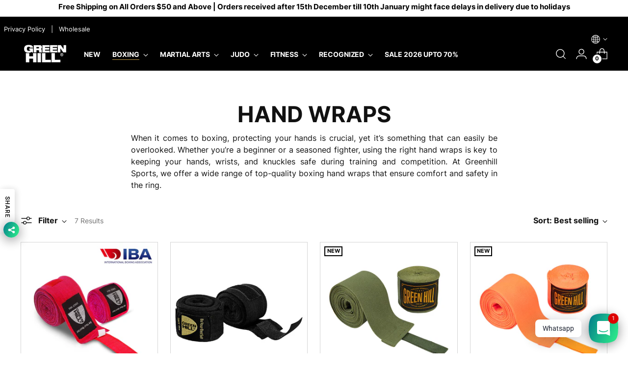

--- FILE ---
content_type: text/html; charset=utf-8
request_url: https://www.greenhillsports.com/en-gb/collections/hand-wraps
body_size: 64594
content:
<!doctype html>
<!--
  ___                 ___           ___           ___
       /  /\                     /__/\         /  /\         /  /\
      /  /:/_                    \  \:\       /  /:/        /  /::\
     /  /:/ /\  ___     ___       \  \:\     /  /:/        /  /:/\:\
    /  /:/ /:/ /__/\   /  /\  ___  \  \:\   /  /:/  ___   /  /:/  \:\
   /__/:/ /:/  \  \:\ /  /:/ /__/\  \__\:\ /__/:/  /  /\ /__/:/ \__\:\
   \  \:\/:/    \  \:\  /:/  \  \:\ /  /:/ \  \:\ /  /:/ \  \:\ /  /:/
    \  \::/      \  \:\/:/    \  \:\  /:/   \  \:\  /:/   \  \:\  /:/
     \  \:\       \  \::/      \  \:\/:/     \  \:\/:/     \  \:\/:/
      \  \:\       \__\/        \  \::/       \  \::/       \  \::/
       \__\/                     \__\/         \__\/         \__\/
  --------------------------------------------------------------------
  #  Stiletto v3.0.0
  #  Documentation: https://fluorescent.co/help/stiletto/
  #  Purchase: https://themes.shopify.com/themes/stiletto/
  #  A product by Fluorescent: https://fluorescent.co/
  --------------------------------------------------------------------
-->
<html class="no-js" lang="en" style="--announcement-height: 1px;">
  <head>

    

    

    

    


    <meta charset="UTF-8">
    <meta http-equiv="X-UA-Compatible" content="IE=edge,chrome=1">
    <meta name="viewport" content="width=device-width,initial-scale=1">
    




  <meta name="description" content="Get the best support and protection for your hands and wrists during workouts. ✓ Polyester or cotton ✓ Professional quality ✓ Fast shipping ► Buy online now">


    <link rel="canonical" href="https://www.greenhillsports.com/en-gb/collections/hand-wraps">
    <link rel="preconnect" href="https://cdn.shopify.com" crossorigin><link rel="shortcut icon" href="//www.greenhillsports.com/cdn/shop/files/Untitled-1.png?crop=center&height=32&v=1746199395&width=32" type="image/png"><title>Top Quality Hand Wraps for Boxers – Secure Fit &amp; Support
&ndash; Green Hill Sports</title>
    




<script>console.log('Get the best support and protection for your hands and wrists during workouts. ✓ Polyester or cotton ✓ Professional quality ✓ Fast shipping ► Buy online now')</script>


  
  




<meta property="og:url" content="https://www.greenhillsports.com/en-gb/collections/hand-wraps">
<meta property="og:site_name" content="Green Hill Sports">
<meta property="og:type" content="website">
<meta property="og:title" content="Top Quality Hand Wraps for Boxers – Secure Fit &amp;amp; Support">
<meta property="og:description" content="Get the best support and protection for your hands and wrists during workouts. ✓ Polyester or cotton ✓ Professional quality ✓ Fast shipping ► Buy online now">
<meta property="og:image" content="http://www.greenhillsports.com/cdn/shop/files/GH_LOGO_1991x1028.png?v=1639829236">
<meta property="og:image:secure_url" content="https://www.greenhillsports.com/cdn/shop/files/GH_LOGO_1991x1028.png?v=1639829236">



<meta name="twitter:title" content="Top Quality Hand Wraps for Boxers – Secure Fit &amp;amp; Support">
<meta name="twitter:description" content="Get the best support and protection for your hands and wrists during workouts. ✓ Polyester or cotton ✓ Professional quality ✓ Fast shipping ► Buy online now">
<meta name="twitter:card" content="summary_large_image">
<meta name="twitter:image" content="https://www.greenhillsports.com/cdn/shop/files/GH_LOGO_1991x1028.png?v=1639829236">
<meta name="twitter:image:width" content="480">
<meta name="twitter:image:height" content="480">

    <script>
  console.log('Stiletto v3.0.0 by Fluorescent');

  document.documentElement.className = document.documentElement.className.replace('no-js', '');
  if (window.matchMedia(`(prefers-reduced-motion: reduce)`) === true || window.matchMedia(`(prefers-reduced-motion: reduce)`).matches === true) {
    document.documentElement.classList.add('prefers-reduced-motion');
  } else {
    document.documentElement.classList.add('do-anim');
  }

  window.theme = {
    version: 'v3.0.0',
    themeName: 'Stiletto',
    moneyFormat: "\u003cspan class='money'\u003e\u003cspan class=money\u003e${{amount}}\u003c\/span\u003e\u003c\/span\u003e",
    strings: {
      name: "Green Hill Sports",
      accessibility: {
        play_video: "Play",
        pause_video: "Pause",
        range_lower: "Lower",
        range_upper: "Upper"
      },
      product: {
        no_shipping_rates: "Shipping rate unavailable",
        country_placeholder: "Country\/Region",
        review: "Write a review"
      },
      products: {
        product: {
          unavailable: "Unavailable",
          unitPrice: "Unit price",
          unitPriceSeparator: "per",
          sku: "SKU"
        }
      },
      cart: {
        editCartNote: "Edit order notes",
        addCartNote: "Add order notes",
        quantityError: "You have the maximum number of this product in your cart"
      },
      pagination: {
        viewing: "You’re viewing {{ of }} of {{ total }}",
        products: "products",
        results: "results"
      }
    },
    routes: {
      root: "/en-gb",
      cart: {
        base: "/en-gb/cart",
        add: "/en-gb/cart/add",
        change: "/en-gb/cart/change",
        update: "/en-gb/cart/update",
        clear: "/en-gb/cart/clear",
        // Manual routes until Shopify adds support
        shipping: "/en-gb/cart/shipping_rates",
      },
      // Manual routes until Shopify adds support
      products: "/en-gb/products",
      productRecommendations: "/en-gb/recommendations/products",
      predictive_search_url: '/en-gb/search/suggest',
    },
    icons: {
      chevron: "\u003cspan class=\"icon icon-new icon-chevron \"\u003e\n  \u003csvg viewBox=\"0 0 24 24\" fill=\"none\" xmlns=\"http:\/\/www.w3.org\/2000\/svg\"\u003e\u003cpath d=\"M1.875 7.438 12 17.563 22.125 7.438\" stroke=\"currentColor\" stroke-width=\"2\"\/\u003e\u003c\/svg\u003e\n\u003c\/span\u003e\n",
      close: "\u003cspan class=\"icon icon-new icon-close \"\u003e\n  \u003csvg viewBox=\"0 0 24 24\" fill=\"none\" xmlns=\"http:\/\/www.w3.org\/2000\/svg\"\u003e\u003cpath d=\"M2.66 1.34 2 .68.68 2l.66.66 1.32-1.32zm18.68 21.32.66.66L23.32 22l-.66-.66-1.32 1.32zm1.32-20 .66-.66L22 .68l-.66.66 1.32 1.32zM1.34 21.34.68 22 2 23.32l.66-.66-1.32-1.32zm0-18.68 10 10 1.32-1.32-10-10-1.32 1.32zm11.32 10 10-10-1.32-1.32-10 10 1.32 1.32zm-1.32-1.32-10 10 1.32 1.32 10-10-1.32-1.32zm0 1.32 10 10 1.32-1.32-10-10-1.32 1.32z\" fill=\"currentColor\"\/\u003e\u003c\/svg\u003e\n\u003c\/span\u003e\n",
      zoom: "\u003cspan class=\"icon icon-new icon-zoom \"\u003e\n  \u003csvg viewBox=\"0 0 24 24\" fill=\"none\" xmlns=\"http:\/\/www.w3.org\/2000\/svg\"\u003e\u003cpath d=\"M10.3,19.71c5.21,0,9.44-4.23,9.44-9.44S15.51,.83,10.3,.83,.86,5.05,.86,10.27s4.23,9.44,9.44,9.44Z\" fill=\"none\" stroke=\"currentColor\" stroke-linecap=\"round\" stroke-miterlimit=\"10\" stroke-width=\"1.63\"\/\u003e\n          \u003cpath d=\"M5.05,10.27H15.54\" fill=\"none\" stroke=\"currentColor\" stroke-miterlimit=\"10\" stroke-width=\"1.63\"\/\u003e\n          \u003cpath class=\"cross-up\" d=\"M10.3,5.02V15.51\" fill=\"none\" stroke=\"currentColor\" stroke-miterlimit=\"10\" stroke-width=\"1.63\"\/\u003e\n          \u003cpath d=\"M16.92,16.9l6.49,6.49\" fill=\"none\" stroke=\"currentColor\" stroke-miterlimit=\"10\" stroke-width=\"1.63\"\/\u003e\u003c\/svg\u003e\n\u003c\/span\u003e\n"
    },
    coreData: {
      n: "Stiletto",
      v: "v3.0.0",
    }
  }

  window.theme.searchableFields = "product_type,title,variants.title,vendor";

  
</script>

    <style>
  @font-face {
  font-family: Halant;
  font-weight: 400;
  font-style: normal;
  font-display: swap;
  src: url("//www.greenhillsports.com/cdn/fonts/halant/halant_n4.7a3ca1dd5e401bca6e0e60419988fc6cfb4396fb.woff2") format("woff2"),
       url("//www.greenhillsports.com/cdn/fonts/halant/halant_n4.38c179b4994871894f8956587b45f527a9326a7a.woff") format("woff");
}

  @font-face {
  font-family: "Playfair Display";
  font-weight: 700;
  font-style: normal;
  font-display: swap;
  src: url("//www.greenhillsports.com/cdn/fonts/playfair_display/playfairdisplay_n7.592b3435e0fff3f50b26d410c73ae7ec893f6910.woff2") format("woff2"),
       url("//www.greenhillsports.com/cdn/fonts/playfair_display/playfairdisplay_n7.998b1417dec711058cce2abb61a0b8c59066498f.woff") format("woff");
}

  @font-face {
  font-family: "Playfair Display";
  font-weight: 400;
  font-style: normal;
  font-display: swap;
  src: url("//www.greenhillsports.com/cdn/fonts/playfair_display/playfairdisplay_n4.9980f3e16959dc89137cc1369bfc3ae98af1deb9.woff2") format("woff2"),
       url("//www.greenhillsports.com/cdn/fonts/playfair_display/playfairdisplay_n4.c562b7c8e5637886a811d2a017f9e023166064ee.woff") format("woff");
}

  @font-face {
  font-family: "Instrument Sans";
  font-weight: 400;
  font-style: normal;
  font-display: swap;
  src: url("//www.greenhillsports.com/cdn/fonts/instrument_sans/instrumentsans_n4.db86542ae5e1596dbdb28c279ae6c2086c4c5bfa.woff2") format("woff2"),
       url("//www.greenhillsports.com/cdn/fonts/instrument_sans/instrumentsans_n4.510f1b081e58d08c30978f465518799851ef6d8b.woff") format("woff");
}

  @font-face {
  font-family: "Instrument Sans";
  font-weight: 700;
  font-style: normal;
  font-display: swap;
  src: url("//www.greenhillsports.com/cdn/fonts/instrument_sans/instrumentsans_n7.e4ad9032e203f9a0977786c356573ced65a7419a.woff2") format("woff2"),
       url("//www.greenhillsports.com/cdn/fonts/instrument_sans/instrumentsans_n7.b9e40f166fb7639074ba34738101a9d2990bb41a.woff") format("woff");
}

  @font-face {
  font-family: "Instrument Sans";
  font-weight: 400;
  font-style: italic;
  font-display: swap;
  src: url("//www.greenhillsports.com/cdn/fonts/instrument_sans/instrumentsans_i4.028d3c3cd8d085648c808ceb20cd2fd1eb3560e5.woff2") format("woff2"),
       url("//www.greenhillsports.com/cdn/fonts/instrument_sans/instrumentsans_i4.7e90d82df8dee29a99237cd19cc529d2206706a2.woff") format("woff");
}

  @font-face {
  font-family: "Instrument Sans";
  font-weight: 700;
  font-style: italic;
  font-display: swap;
  src: url("//www.greenhillsports.com/cdn/fonts/instrument_sans/instrumentsans_i7.d6063bb5d8f9cbf96eace9e8801697c54f363c6a.woff2") format("woff2"),
       url("//www.greenhillsports.com/cdn/fonts/instrument_sans/instrumentsans_i7.ce33afe63f8198a3ac4261b826b560103542cd36.woff") format("woff");
}


  :root {
    --color-text: #111111;
    --color-text-8-percent: rgba(17, 17, 17, 0.08);  
    --color-text-alpha: rgba(17, 17, 17, 0.35);
    --color-text-meta: rgba(17, 17, 17, 0.6);
    --color-text-link: #000000;
    --color-text-error: #D02F2E;
    --color-text-success: #478947;

    --color-background: #ffffff;
    --color-background-semi-transparent-80: rgba(255, 255, 255, 0.8);
    --color-background-semi-transparent-90: rgba(255, 255, 255, 0.9);

    --color-background-transparent: rgba(255, 255, 255, 0);
    --color-border: #aaaaaa;
    --color-border-meta: rgba(170, 170, 170, 0.6);
    --color-overlay: rgba(0, 0, 0, 0.7);

    --color-background-meta: #f5f5f5;
    --color-background-meta-alpha: rgba(245, 245, 245, 0.6);
    --color-background-darker-meta: #e8e8e8;
    --color-background-darker-meta-alpha: rgba(232, 232, 232, 0.6);
    --color-background-placeholder: #e8e8e8;
    --color-background-placeholder-lighter: #f0f0f0;
    --color-foreground-placeholder: rgba(17, 17, 17, 0.4);

    --color-border-input: #aaaaaa;
    --color-border-input-alpha: rgba(170, 170, 170, 0.25);
    --color-text-input: #111111;
    --color-text-input-alpha: rgba(17, 17, 17, 0.04);

    --color-text-button: #ffffff;

    --color-background-button: #c39a48;
    --color-background-button-alpha: rgba(195, 154, 72, 0.6);
    --color-background-outline-button-alpha: rgba(195, 154, 72, 0.1);
    --color-background-button-hover: #7c6029;

    --color-icon: rgba(17, 17, 17, 0.4);
    --color-icon-darker: rgba(17, 17, 17, 0.6);

    --color-text-sale-badge: #C31818;
    --color-background-sold-badge: #414141;
    --color-text-sold-badge: #ffffff;

    --color-text-header: #ffffff;
    --color-text-header-half-transparent: rgba(255, 255, 255, 0.5);

    --color-background-header: #000000;
    --color-background-header-transparent: rgba(0, 0, 0, 0);
    --color-icon-header: #ffffff;
    --color-shadow-header: rgba(0, 0, 0, 0.15);

    --color-background-footer: #000000;
    --color-text-footer: #ffffff;
    --color-text-footer-subdued: rgba(255, 255, 255, 0.7);

    --color-products-sale-price: #A70100;
    --color-products-rating-star: #000000;

    --color-products-stock-good: #3C9342;
    --color-products-stock-medium: #A77A06;
    --color-products-stock-bad: #A70100;
    --color-products-stock-bad: #A70100;

    --color-foreground: var(--color-text);
    


 --font-logo:Inter-Regular,serif ;
   
    --font-logo-weight: 400;
    --font-logo-style: normal;
    --logo-text-transform: uppercase;
    --logo-letter-spacing: 0.0em;

      
    --font-heading : Inter-Bold,serif ;
    
    --font-heading-weight: 700;
    --font-heading-style: normal;
    --font-heading-text-transform: uppercase;
    --font-heading-base-letter-spacing: 0.0em;
    --font-heading-base-size: 45px;  
    
    --font-body : Inter-Bold, sans-serif;
    
    --font-body-weight: 400;
    --font-body-style: normal;
    --font-body-italic: italic;
    --font-body-bold-weight: 700;
    --font-body-base-letter-spacing: 0.0em;
    --font-body-base-size: 16px;

    /* Typography */
    --line-height-heading: 1.1;
    --line-height-subheading: 1.33;
    --line-height-body: 1.5;

    --logo-font-size: 
clamp(1.14375rem, 0.8407458563535912rem + 1.292817679558011vw, 1.875rem)
;

    --font-size-navigation-base: 14px;
    --font-navigation-base-letter-spacing: -0.005em;
    --font-navigation-base-text-transform: none;

    --font-size-heading-display-1: 
clamp(3.1640625rem, 2.7270372928176796rem + 1.8646408839779005vw, 4.21875rem)
;
    --font-size-heading-display-2: 
clamp(2.811796875rem, 2.423427140883978rem + 1.6570441988950277vw, 3.7490625rem)
;
    --font-size-heading-display-3: 
clamp(2.460796875rem, 2.120907803867403rem + 1.450193370165746vw, 3.2810625rem)
;
    --font-size-heading-1-base: 
clamp(2.109375rem, 1.8180248618784531rem + 1.2430939226519335vw, 2.8125rem)
;
    --font-size-heading-2-base: 
clamp(1.845703125rem, 1.5907717541436464rem + 1.087707182320442vw, 2.4609375rem)
;
    --font-size-heading-3-base: 
clamp(1.58203125rem, 1.3635186464088398rem + 0.9323204419889503vw, 2.109375rem)
;
    --font-size-heading-4-base: 
clamp(1.229765625rem, 1.0599084944751382rem + 0.7247237569060774vw, 1.6396875rem)
;
    --font-size-heading-5-base: 
clamp(1.0546875rem, 0.9090124309392266rem + 0.6215469613259668vw, 1.40625rem)
;
    --font-size-heading-6-base: 
clamp(0.8775rem, 0.7562983425414365rem + 0.5171270718232045vw, 1.17rem)
;
    --font-size-body-400: 
clamp(1.53272rem, 1.4774934806629834rem + 0.2356331491712707vw, 1.666rem)
;
    --font-size-body-350: 
clamp(1.4306rem, 1.3790530386740332rem + 0.21993370165745854vw, 1.555rem)
;
    --font-size-body-300: 
clamp(1.32848rem, 1.280612596685083rem + 0.2042342541436464vw, 1.444rem)
;
    --font-size-body-250: 
clamp(1.22636rem, 1.1821721546961326rem + 0.18853480662983424vw, 1.333rem)
;
    --font-size-body-200: 
clamp(1.12424rem, 1.0837317127071824rem + 0.1728353591160221vw, 1.222rem)
;
    --font-size-body-150: 
clamp(1.02212rem, 0.9852912707182321rem + 0.15713591160220994vw, 1.111rem)
;
    --font-size-body-100: 
clamp(0.92rem, 0.8868508287292818rem + 0.14143646408839777vw, 1.0rem)
;
    --font-size-body-75: 
clamp(0.81696rem, 0.7875235359116022rem + 0.12559558011049723vw, 0.888rem)
;
    --font-size-body-60: 
clamp(0.756424rem, 0.7291687513812155rem + 0.11628906077348067vw, 0.8222rem)
;
    --font-size-body-50: 
clamp(0.71484rem, 0.689083093922652rem + 0.10989613259668508vw, 0.777rem)
;
    --font-size-body-25: 
clamp(0.66424rem, 0.6403062983425415rem + 0.1021171270718232vw, 0.722rem)
;
    --font-size-body-20: 
clamp(0.61272rem, 0.5906426519337017rem + 0.09419668508287293vw, 0.666rem)
;

    /* Buttons */
    
      --button-padding-multiplier: 1;
      --font-size-button: var(--font-size-body-50);
      --font-size-button-x-small: var(--font-size-body-25);
    

    --font-button-text-transform: uppercase;
    --button-letter-spacing: 0.05em;
    --line-height-button: 1.45;

    /* Product badges */
    
      --font-size-product-badge: var(--font-size-body-20);
    

    --font-product-badge-text-transform: uppercase;

    /* Product listing titles */
    
      --font-size-listing-title: var(--font-size-body-60);
    

    --font-product-listing-title-text-transform: uppercase;
    --font-product-listing-title-base-letter-spacing: 0.05em;

    /* Shopify pay specific */
    --payment-terms-background-color: #f5f5f5;
  }

  @supports not (font-size: clamp(10px, 3.3vw, 20px)) {
    :root {
      --logo-font-size: 
1.509375rem
;
      --font-size-heading-display-1: 
3.69140625rem
;
      --font-size-heading-display-2: 
3.2804296875rem
;
      --font-size-heading-display-3: 
2.8709296875rem
;
      --font-size-heading-1-base: 
2.4609375rem
;
      --font-size-heading-2-base: 
2.1533203125rem
;
      --font-size-heading-3-base: 
1.845703125rem
;
      --font-size-heading-4-base: 
1.4347265625rem
;
      --font-size-heading-5-base: 
1.23046875rem
;
      --font-size-heading-6-base: 
1.02375rem
;
      --font-size-body-400: 
1.59936rem
;
      --font-size-body-350: 
1.4928rem
;
      --font-size-body-300: 
1.38624rem
;
      --font-size-body-250: 
1.27968rem
;
      --font-size-body-200: 
1.17312rem
;
      --font-size-body-150: 
1.06656rem
;
      --font-size-body-100: 
0.96rem
;
      --font-size-body-75: 
0.85248rem
;
      --font-size-body-60: 
0.789312rem
;
      --font-size-body-50: 
0.74592rem
;
      --font-size-body-25: 
0.69312rem
;
      --font-size-body-20: 
0.63936rem
;
    }
  }.product-badge[data-handle="responsible"]{
        color: #3C9342;
      }
    
.product-badge[data-handle="best-seller"]{
        color: #7e6b45;
      }
    
.product-badge[data-handle="new"]{
        color: #000000;
      }
    

</style>

<script>
  flu = window.flu || {};
  flu.chunks = {
    photoswipe: "//www.greenhillsports.com/cdn/shop/t/24/assets/photoswipe-chunk.js?v=5630051195468424621722508759",
    swiper: "//www.greenhillsports.com/cdn/shop/t/24/assets/swiper-chunk.js?v=73725226959832986321722508760",
    nouislider: "//www.greenhillsports.com/cdn/shop/t/24/assets/nouislider-chunk.js?v=119160367387469102641722508760",
    polyfillInert: "//www.greenhillsports.com/cdn/shop/t/24/assets/polyfill-inert-chunk.js?v=9775187524458939151722508759",
    polyfillResizeObserver: "//www.greenhillsports.com/cdn/shop/t/24/assets/polyfill-resize-observer-chunk.js?v=49253094118087005231722508759",
  };
</script>





  <script type="module" src="//www.greenhillsports.com/cdn/shop/t/24/assets/theme.min.js?v=108318681521934425571734597789"></script>


 <script src="//www.greenhillsports.com/cdn/shop/t/24/assets/custom.js?v=29451183448206022421732255332"></script>









<meta name="viewport" content="width=device-width,initial-scale=1">
<script defer>
  var defineVH = function () {
    document.documentElement.style.setProperty('--vh', window.innerHeight * 0.01 + 'px');
  };
  window.addEventListener('resize', defineVH);
  window.addEventListener('orientationchange', defineVH);
  defineVH();
</script>

<link href="//www.greenhillsports.com/cdn/shop/t/24/assets/theme.css?v=28597813960580919311737634116" rel="stylesheet" type="text/css" media="all" />


  <link href="//www.greenhillsports.com/cdn/shop/t/24/assets/custom.css?v=18256827623215789471732266975" rel="stylesheet" type="text/css" media="all" />

<script>window.performance && window.performance.mark && window.performance.mark('shopify.content_for_header.start');</script><meta name="facebook-domain-verification" content="etl1l4wir9posoa186t9mjlwc5fwym">
<meta id="shopify-digital-wallet" name="shopify-digital-wallet" content="/60443525325/digital_wallets/dialog">
<meta name="shopify-checkout-api-token" content="05a261a6f5d5830ba61743f9e7bbb829">
<meta id="in-context-paypal-metadata" data-shop-id="60443525325" data-venmo-supported="false" data-environment="production" data-locale="en_US" data-paypal-v4="true" data-currency="USD">
<link rel="alternate" type="application/atom+xml" title="Feed" href="/en-gb/collections/hand-wraps.atom" />
<link rel="alternate" hreflang="x-default" href="https://www.greenhillsports.com/collections/hand-wraps">
<link rel="alternate" hreflang="en-CA" href="https://www.greenhillsports.com/en-ca/collections/hand-wraps">
<link rel="alternate" hreflang="en-AU" href="https://www.greenhillsports.com/en-au/collections/hand-wraps">
<link rel="alternate" hreflang="en-GB" href="https://www.greenhillsports.com/en-gb/collections/hand-wraps">
<link rel="alternate" hreflang="en-SA" href="https://www.greenhillsports.com/en-sa/collections/hand-wraps">
<link rel="alternate" hreflang="en-SG" href="https://www.greenhillsports.com/en-sg/collections/hand-wraps">
<link rel="alternate" hreflang="en-TW" href="https://www.greenhillsports.com/en-tw/collections/hand-wraps">
<link rel="alternate" hreflang="en-KR" href="https://www.greenhillsports.com/en-kr/collections/hand-wraps">
<link rel="alternate" hreflang="en-NZ" href="https://www.greenhillsports.com/en-nz/collections/hand-wraps">
<link rel="alternate" hreflang="en-ES" href="https://www.greenhillsports.com/en-es/collections/hand-wraps">
<link rel="alternate" hreflang="en-MX" href="https://www.greenhillsports.com/en-mx/collections/hand-wraps">
<link rel="alternate" hreflang="en-US" href="https://www.greenhillsports.com/collections/hand-wraps">
<link rel="alternate" type="application/json+oembed" href="https://www.greenhillsports.com/en-gb/collections/hand-wraps.oembed">
<script async="async" src="/checkouts/internal/preloads.js?locale=en-GB"></script>
<script id="shopify-features" type="application/json">{"accessToken":"05a261a6f5d5830ba61743f9e7bbb829","betas":["rich-media-storefront-analytics"],"domain":"www.greenhillsports.com","predictiveSearch":true,"shopId":60443525325,"locale":"en"}</script>
<script>var Shopify = Shopify || {};
Shopify.shop = "green-hill-global.myshopify.com";
Shopify.locale = "en";
Shopify.currency = {"active":"USD","rate":"1.0"};
Shopify.country = "GB";
Shopify.theme = {"name":"Stiletto","id":157050863821,"schema_name":"Stiletto","schema_version":"3.0.0","theme_store_id":null,"role":"main"};
Shopify.theme.handle = "null";
Shopify.theme.style = {"id":null,"handle":null};
Shopify.cdnHost = "www.greenhillsports.com/cdn";
Shopify.routes = Shopify.routes || {};
Shopify.routes.root = "/en-gb/";</script>
<script type="module">!function(o){(o.Shopify=o.Shopify||{}).modules=!0}(window);</script>
<script>!function(o){function n(){var o=[];function n(){o.push(Array.prototype.slice.apply(arguments))}return n.q=o,n}var t=o.Shopify=o.Shopify||{};t.loadFeatures=n(),t.autoloadFeatures=n()}(window);</script>
<script id="shop-js-analytics" type="application/json">{"pageType":"collection"}</script>
<script defer="defer" async type="module" src="//www.greenhillsports.com/cdn/shopifycloud/shop-js/modules/v2/client.init-shop-cart-sync_C5BV16lS.en.esm.js"></script>
<script defer="defer" async type="module" src="//www.greenhillsports.com/cdn/shopifycloud/shop-js/modules/v2/chunk.common_CygWptCX.esm.js"></script>
<script type="module">
  await import("//www.greenhillsports.com/cdn/shopifycloud/shop-js/modules/v2/client.init-shop-cart-sync_C5BV16lS.en.esm.js");
await import("//www.greenhillsports.com/cdn/shopifycloud/shop-js/modules/v2/chunk.common_CygWptCX.esm.js");

  window.Shopify.SignInWithShop?.initShopCartSync?.({"fedCMEnabled":true,"windoidEnabled":true});

</script>
<script>(function() {
  var isLoaded = false;
  function asyncLoad() {
    if (isLoaded) return;
    isLoaded = true;
    var urls = ["\/\/swymv3free-01.azureedge.net\/code\/swym-shopify.js?shop=green-hill-global.myshopify.com","https:\/\/cozycountryredirectii.addons.business\/js\/eggbox\/10509\/script_40a58d5fe357778179da486c655e02dd.js?v=1\u0026sign=40a58d5fe357778179da486c655e02dd\u0026shop=green-hill-global.myshopify.com","https:\/\/sizechart.zifyapp.com\/js\/frontend\/scripttag-v1.js?shop=green-hill-global.myshopify.com","https:\/\/app.kiwisizing.com\/web\/js\/dist\/kiwiSizing\/plugin\/SizingPlugin.prod.js?v=330\u0026shop=green-hill-global.myshopify.com","https:\/\/coupon-x.premio.io\/assets\/js\/shopify-cx-fronted.js?shop=green-hill-global.myshopify.com","https:\/\/chimpstatic.com\/mcjs-connected\/js\/users\/d031ae3d728fffcaaf473ef6b\/e9dd4198945df3ef31278231d.js?shop=green-hill-global.myshopify.com","https:\/\/d26ky332zktp97.cloudfront.net\/shops\/DzNfJWJjasvMTcMcS\/colibrius-m.js?shop=green-hill-global.myshopify.com","\/\/cdn.shopify.com\/proxy\/d53e020609010f15051c913be30ca44cb3bf408f608aee99650ccf6ed7953470\/b2b-solution.bsscommerce.com\/js\/bss-b2b-cp.js?shop=green-hill-global.myshopify.com\u0026sp-cache-control=cHVibGljLCBtYXgtYWdlPTkwMA","https:\/\/cdn.nfcube.com\/instafeed-383d816584be9e48a9faa1bc5874a875.js?shop=green-hill-global.myshopify.com","https:\/\/dev.younet.network\/scriptTag\/infinite-option-price.js?shop_id=102994\u0026shop=green-hill-global.myshopify.com","https:\/\/dev.younet.network\/scriptTag\/infinite-option.js?shop=green-hill-global.myshopify.com"];
    for (var i = 0; i < urls.length; i++) {
      var s = document.createElement('script');
      s.type = 'text/javascript';
      s.async = true;
      s.src = urls[i];
      var x = document.getElementsByTagName('script')[0];
      x.parentNode.insertBefore(s, x);
    }
  };
  if(window.attachEvent) {
    window.attachEvent('onload', asyncLoad);
  } else {
    window.addEventListener('load', asyncLoad, false);
  }
})();</script>
<script id="__st">var __st={"a":60443525325,"offset":14400,"reqid":"4b8ab8af-4e36-46a5-baa5-73a407d8d3d8-1768827245","pageurl":"www.greenhillsports.com\/en-gb\/collections\/hand-wraps","u":"2c3c788db29b","p":"collection","rtyp":"collection","rid":276096319693};</script>
<script>window.ShopifyPaypalV4VisibilityTracking = true;</script>
<script id="captcha-bootstrap">!function(){'use strict';const t='contact',e='account',n='new_comment',o=[[t,t],['blogs',n],['comments',n],[t,'customer']],c=[[e,'customer_login'],[e,'guest_login'],[e,'recover_customer_password'],[e,'create_customer']],r=t=>t.map((([t,e])=>`form[action*='/${t}']:not([data-nocaptcha='true']) input[name='form_type'][value='${e}']`)).join(','),a=t=>()=>t?[...document.querySelectorAll(t)].map((t=>t.form)):[];function s(){const t=[...o],e=r(t);return a(e)}const i='password',u='form_key',d=['recaptcha-v3-token','g-recaptcha-response','h-captcha-response',i],f=()=>{try{return window.sessionStorage}catch{return}},m='__shopify_v',_=t=>t.elements[u];function p(t,e,n=!1){try{const o=window.sessionStorage,c=JSON.parse(o.getItem(e)),{data:r}=function(t){const{data:e,action:n}=t;return t[m]||n?{data:e,action:n}:{data:t,action:n}}(c);for(const[e,n]of Object.entries(r))t.elements[e]&&(t.elements[e].value=n);n&&o.removeItem(e)}catch(o){console.error('form repopulation failed',{error:o})}}const l='form_type',E='cptcha';function T(t){t.dataset[E]=!0}const w=window,h=w.document,L='Shopify',v='ce_forms',y='captcha';let A=!1;((t,e)=>{const n=(g='f06e6c50-85a8-45c8-87d0-21a2b65856fe',I='https://cdn.shopify.com/shopifycloud/storefront-forms-hcaptcha/ce_storefront_forms_captcha_hcaptcha.v1.5.2.iife.js',D={infoText:'Protected by hCaptcha',privacyText:'Privacy',termsText:'Terms'},(t,e,n)=>{const o=w[L][v],c=o.bindForm;if(c)return c(t,g,e,D).then(n);var r;o.q.push([[t,g,e,D],n]),r=I,A||(h.body.append(Object.assign(h.createElement('script'),{id:'captcha-provider',async:!0,src:r})),A=!0)});var g,I,D;w[L]=w[L]||{},w[L][v]=w[L][v]||{},w[L][v].q=[],w[L][y]=w[L][y]||{},w[L][y].protect=function(t,e){n(t,void 0,e),T(t)},Object.freeze(w[L][y]),function(t,e,n,w,h,L){const[v,y,A,g]=function(t,e,n){const i=e?o:[],u=t?c:[],d=[...i,...u],f=r(d),m=r(i),_=r(d.filter((([t,e])=>n.includes(e))));return[a(f),a(m),a(_),s()]}(w,h,L),I=t=>{const e=t.target;return e instanceof HTMLFormElement?e:e&&e.form},D=t=>v().includes(t);t.addEventListener('submit',(t=>{const e=I(t);if(!e)return;const n=D(e)&&!e.dataset.hcaptchaBound&&!e.dataset.recaptchaBound,o=_(e),c=g().includes(e)&&(!o||!o.value);(n||c)&&t.preventDefault(),c&&!n&&(function(t){try{if(!f())return;!function(t){const e=f();if(!e)return;const n=_(t);if(!n)return;const o=n.value;o&&e.removeItem(o)}(t);const e=Array.from(Array(32),(()=>Math.random().toString(36)[2])).join('');!function(t,e){_(t)||t.append(Object.assign(document.createElement('input'),{type:'hidden',name:u})),t.elements[u].value=e}(t,e),function(t,e){const n=f();if(!n)return;const o=[...t.querySelectorAll(`input[type='${i}']`)].map((({name:t})=>t)),c=[...d,...o],r={};for(const[a,s]of new FormData(t).entries())c.includes(a)||(r[a]=s);n.setItem(e,JSON.stringify({[m]:1,action:t.action,data:r}))}(t,e)}catch(e){console.error('failed to persist form',e)}}(e),e.submit())}));const S=(t,e)=>{t&&!t.dataset[E]&&(n(t,e.some((e=>e===t))),T(t))};for(const o of['focusin','change'])t.addEventListener(o,(t=>{const e=I(t);D(e)&&S(e,y())}));const B=e.get('form_key'),M=e.get(l),P=B&&M;t.addEventListener('DOMContentLoaded',(()=>{const t=y();if(P)for(const e of t)e.elements[l].value===M&&p(e,B);[...new Set([...A(),...v().filter((t=>'true'===t.dataset.shopifyCaptcha))])].forEach((e=>S(e,t)))}))}(h,new URLSearchParams(w.location.search),n,t,e,['guest_login'])})(!0,!0)}();</script>
<script integrity="sha256-4kQ18oKyAcykRKYeNunJcIwy7WH5gtpwJnB7kiuLZ1E=" data-source-attribution="shopify.loadfeatures" defer="defer" src="//www.greenhillsports.com/cdn/shopifycloud/storefront/assets/storefront/load_feature-a0a9edcb.js" crossorigin="anonymous"></script>
<script data-source-attribution="shopify.dynamic_checkout.dynamic.init">var Shopify=Shopify||{};Shopify.PaymentButton=Shopify.PaymentButton||{isStorefrontPortableWallets:!0,init:function(){window.Shopify.PaymentButton.init=function(){};var t=document.createElement("script");t.src="https://www.greenhillsports.com/cdn/shopifycloud/portable-wallets/latest/portable-wallets.en.js",t.type="module",document.head.appendChild(t)}};
</script>
<script data-source-attribution="shopify.dynamic_checkout.buyer_consent">
  function portableWalletsHideBuyerConsent(e){var t=document.getElementById("shopify-buyer-consent"),n=document.getElementById("shopify-subscription-policy-button");t&&n&&(t.classList.add("hidden"),t.setAttribute("aria-hidden","true"),n.removeEventListener("click",e))}function portableWalletsShowBuyerConsent(e){var t=document.getElementById("shopify-buyer-consent"),n=document.getElementById("shopify-subscription-policy-button");t&&n&&(t.classList.remove("hidden"),t.removeAttribute("aria-hidden"),n.addEventListener("click",e))}window.Shopify?.PaymentButton&&(window.Shopify.PaymentButton.hideBuyerConsent=portableWalletsHideBuyerConsent,window.Shopify.PaymentButton.showBuyerConsent=portableWalletsShowBuyerConsent);
</script>
<script data-source-attribution="shopify.dynamic_checkout.cart.bootstrap">document.addEventListener("DOMContentLoaded",(function(){function t(){return document.querySelector("shopify-accelerated-checkout-cart, shopify-accelerated-checkout")}if(t())Shopify.PaymentButton.init();else{new MutationObserver((function(e,n){t()&&(Shopify.PaymentButton.init(),n.disconnect())})).observe(document.body,{childList:!0,subtree:!0})}}));
</script>
<script id='scb4127' type='text/javascript' async='' src='https://www.greenhillsports.com/cdn/shopifycloud/privacy-banner/storefront-banner.js'></script><link id="shopify-accelerated-checkout-styles" rel="stylesheet" media="screen" href="https://www.greenhillsports.com/cdn/shopifycloud/portable-wallets/latest/accelerated-checkout-backwards-compat.css" crossorigin="anonymous">
<style id="shopify-accelerated-checkout-cart">
        #shopify-buyer-consent {
  margin-top: 1em;
  display: inline-block;
  width: 100%;
}

#shopify-buyer-consent.hidden {
  display: none;
}

#shopify-subscription-policy-button {
  background: none;
  border: none;
  padding: 0;
  text-decoration: underline;
  font-size: inherit;
  cursor: pointer;
}

#shopify-subscription-policy-button::before {
  box-shadow: none;
}

      </style>

<script>window.performance && window.performance.mark && window.performance.mark('shopify.content_for_header.end');</script>



      <!-- Google Tag Manager -->
  <script>(function(w,d,s,l,i){w[l]=w[l]||[];w[l].push({'gtm.start':
  new Date().getTime(),event:'gtm.js'});var f=d.getElementsByTagName(s)[0],
  j=d.createElement(s),dl=l!='dataLayer'?'&l='+l:'';j.async=true;j.src=
  'https://www.googletagmanager.com/gtm.js?id='+i+dl;f.parentNode.insertBefore(j,f);
  })(window,document,'script','dataLayer','GTM-K4T47ZS');</script>
  <!-- End Google Tag Manager -->
    <script src="https://code.jquery.com/jquery-3.6.0.min.js" integrity="sha256-/xUj+3OJU5yExlq6GSYGSHk7tPXikynS7ogEvDej/m4=" crossorigin="anonymous"></script>
    <script src="https://code.jquery.com/jquery-3.6.1.min.js" integrity="sha256-o88AwQnZB+VDvE9tvIXrMQaPlFFSUTR+nldQm1LuPXQ=" crossorigin="anonymous"></script>

    
    <link rel="stylesheet" href="https://unpkg.com/swiper/swiper-bundle.min.css" />
    <script src="https://cdnjs.cloudflare.com/ajax/libs/Swiper/8.4.4/swiper-bundle.min.js" integrity="sha512-k2o1KZdvUi59PUXirfThShW9Gdwtk+jVYum6t7RmyCNAVyF9ozijFpvLEWmpgqkHuqSWpflsLf5+PEW6Lxy/wA==" crossorigin="anonymous" referrerpolicy="no-referrer"></script>
    
      <script src="https://cdn.younet.network/jquery.min.js" defer="defer"></script>
<!-- BEGIN app block: shopify://apps/bm-country-blocker-ip-blocker/blocks/boostmark-blocker/bf9db4b9-be4b-45e1-8127-bbcc07d93e7e -->

  <script src="https://cdn.shopify.com/extensions/019b300f-1323-7b7a-bda2-a589132c3189/boostymark-regionblock-71/assets/blocker.js?v=4&shop=green-hill-global.myshopify.com" async></script>
  <script src="https://cdn.shopify.com/extensions/019b300f-1323-7b7a-bda2-a589132c3189/boostymark-regionblock-71/assets/jk4ukh.js?c=6&shop=green-hill-global.myshopify.com" async></script>

  
    <script async>
      function _0x3f8f(_0x223ce8,_0x21bbeb){var _0x6fb9ec=_0x6fb9();return _0x3f8f=function(_0x3f8f82,_0x5dbe6e){_0x3f8f82=_0x3f8f82-0x191;var _0x51bf69=_0x6fb9ec[_0x3f8f82];return _0x51bf69;},_0x3f8f(_0x223ce8,_0x21bbeb);}(function(_0x4724fe,_0xeb51bb){var _0x47dea2=_0x3f8f,_0x141c8b=_0x4724fe();while(!![]){try{var _0x4a9abe=parseInt(_0x47dea2(0x1af))/0x1*(-parseInt(_0x47dea2(0x1aa))/0x2)+-parseInt(_0x47dea2(0x1a7))/0x3*(parseInt(_0x47dea2(0x192))/0x4)+parseInt(_0x47dea2(0x1a3))/0x5*(parseInt(_0x47dea2(0x1a6))/0x6)+-parseInt(_0x47dea2(0x19d))/0x7*(-parseInt(_0x47dea2(0x191))/0x8)+-parseInt(_0x47dea2(0x1a4))/0x9*(parseInt(_0x47dea2(0x196))/0xa)+-parseInt(_0x47dea2(0x1a0))/0xb+parseInt(_0x47dea2(0x198))/0xc;if(_0x4a9abe===_0xeb51bb)break;else _0x141c8b['push'](_0x141c8b['shift']());}catch(_0x5bdae7){_0x141c8b['push'](_0x141c8b['shift']());}}}(_0x6fb9,0x2b917),function e(){var _0x379294=_0x3f8f;window[_0x379294(0x19f)]=![];var _0x59af3b=new MutationObserver(function(_0x10185c){var _0x39bea0=_0x379294;_0x10185c[_0x39bea0(0x19b)](function(_0x486a2e){var _0x1ea3a0=_0x39bea0;_0x486a2e['addedNodes'][_0x1ea3a0(0x19b)](function(_0x1880c1){var _0x37d441=_0x1ea3a0;if(_0x1880c1[_0x37d441(0x193)]===_0x37d441(0x19c)&&window[_0x37d441(0x19f)]==![]){var _0x64f391=_0x1880c1['textContent']||_0x1880c1[_0x37d441(0x19e)];_0x64f391[_0x37d441(0x1ad)](_0x37d441(0x1ab))&&(window[_0x37d441(0x19f)]=!![],window['_bm_blocked_script']=_0x64f391,_0x1880c1[_0x37d441(0x194)][_0x37d441(0x1a2)](_0x1880c1),_0x59af3b[_0x37d441(0x195)]());}});});});_0x59af3b[_0x379294(0x1a9)](document[_0x379294(0x1a5)],{'childList':!![],'subtree':!![]}),setTimeout(()=>{var _0x43bd71=_0x379294;if(!window[_0x43bd71(0x1ae)]&&window['_bm_blocked']){var _0x4f89e0=document[_0x43bd71(0x1a8)](_0x43bd71(0x19a));_0x4f89e0[_0x43bd71(0x1ac)]=_0x43bd71(0x197),_0x4f89e0[_0x43bd71(0x1a1)]=window['_bm_blocked_script'],document[_0x43bd71(0x199)]['appendChild'](_0x4f89e0);}},0x2ee0);}());function _0x6fb9(){var _0x432d5b=['head','script','forEach','SCRIPT','7fPmGqS','src','_bm_blocked','1276902CZtaAd','textContent','removeChild','5xRSprd','513qTrjgw','documentElement','1459980yoQzSv','6QRCLrj','createElement','observe','33750bDyRAA','var\x20customDocumentWrite\x20=\x20function(content)','className','includes','bmExtension','11ecERGS','2776368sDqaNF','444776RGnQWH','nodeName','parentNode','disconnect','25720cFqzCY','analytics','3105336gpytKO'];_0x6fb9=function(){return _0x432d5b;};return _0x6fb9();}
    </script>
  

  

  

  

  













<!-- END app block --><!-- BEGIN app block: shopify://apps/instafeed/blocks/head-block/c447db20-095d-4a10-9725-b5977662c9d5 --><link rel="preconnect" href="https://cdn.nfcube.com/">
<link rel="preconnect" href="https://scontent.cdninstagram.com/">


  <script>
    document.addEventListener('DOMContentLoaded', function () {
      let instafeedScript = document.createElement('script');

      
        instafeedScript.src = 'https://cdn.nfcube.com/instafeed-383d816584be9e48a9faa1bc5874a875.js';
      

      document.body.appendChild(instafeedScript);
    });
  </script>





<!-- END app block --><!-- BEGIN app block: shopify://apps/bss-b2b-solution/blocks/config-header/451233f2-9631-4c49-8b6f-057e4ebcde7f -->

<script id="bss-b2b-config-data">
  	if (typeof BSS_B2B == 'undefined') {
  		var BSS_B2B = {};
	}

	
        BSS_B2B.storeId = 7699;
        BSS_B2B.currentPlan = "false";
        BSS_B2B.planCode = "advanced";
        BSS_B2B.shopModules = JSON.parse('[{"code":"qb","status":1},{"code":"cp","status":1},{"code":"act","status":1},{"code":"form","status":1},{"code":"tax_exempt","status":1},{"code":"amo","status":1},{"code":"mc","status":0},{"code":"public_api","status":0},{"code":"dc","status":1},{"code":"cart_note","status":1},{"code":"mo","status":1},{"code":"tax_display","status":1},{"code":"sr","status":1},{"code":"bogo","status":1},{"code":"qi","status":1},{"code":"ef","status":1},{"code":"pl","status":0}]');
        BSS_B2B.version = 1;
        var bssB2bApiServer = "https://b2b-solution-api.bsscommerce.com";
        var bssB2bCmsUrl = "https://b2b-solution.bsscommerce.com";
        var bssGeoServiceUrl = "https://geo-ip-service.bsscommerce.com";
        var bssB2bCheckoutUrl = "https://b2b-solution-checkout.bsscommerce.com";
    

	
		BSS_B2B.integrationApp = null;
	

	

	
		
		
		BSS_B2B.configData = [].concat([{"i":421303,"n":"Distributor","at":4,"ct":"distributor_tag","mct":0,"pct":0,"xpct":0,"dt":2,"dv":"40.00","ef":0,"eed":0,"t":"OELcLTTDHcK3LmpFNi5XuCOrTm+9OSrqfbQgAZt3x4A="},{"i":426335,"n":"G_C_T_R","at":4,"ct":"retailer_tag,gym_tag,Coach/Trainer_tag","mct":0,"pct":0,"xpct":0,"dt":2,"dv":"30.00","ef":0,"eed":0,"t":"dt2kJh1ipTwCfZZGJeAfe89AGYV89DE9CPxKUKh6p4c="}],[],[],[],[],[],[],[],[],[],);
		BSS_B2B.cpSettings = {"cpType":0,"default_price_color":"#000000","price_applied_cp_color":"#000000"};
		BSS_B2B.customPricingSettings = null;
	
	
	
		
		BSS_B2B.qbRules = [].concat([],[],[],[],[],);

		
			BSS_B2B.qbTranslations = {"table_header_text":"Show discount details based on quantity range","table_qty_range_text":"Quantity Range","table_header_text_ab":"Show discount details based on amount range","table_amount_range_text":"Amount Range","table_discount_text":"Discount","flat_price_suffix":"each","price_applied":"Price Applied","minimum_quantity":"Minimum Quantity","maximum_quantity":"Maximum Quantity","minimum_amount":"Minimum Amount","maximum_amount":"Maximum Amount","buy":"Buy","off":"off!","for":"for","messageOneColumn":"Message the user sees about the product","quantity_text":"Quantity","amount_text":"Amount","unitQuantity_text":"Unit Quantity","unitPrice_text":"Unit Price"};
		

		BSS_B2B.qbSettings = {"page_show_qb_table":["0","1","2"],"show_multiple_table":0,"position_qb_table":"1","max_or_min_qty":1};
		BSS_B2B.designTables = {"header_table_background":"#000000","text_header_table_color":"#ffffff","table_background_color":"#ffffff","title_table_background":"#ffffff","text_title_table_color":"#000000","text_table_color":"#000000","row_click_background_color":"#a7a7a7","row_click_text_color":"#008000","border_radius_table":"0","text_align_herder_table":"center","header_text_size":"14","config_inner_padding_text_header":"4","border_style_table":"solid","border_color_table":"#000000","border_width_table":"1","hide_rule_name":0,"hide_table_header":0,"hide_column_title":0};
	
	
		
		
		BSS_B2B.amoRules = [{"id":5581,"shop_id":7699,"type":0,"priority":0,"minimum_quantity":"1000.00","maximum_quantity":"0.00","apply_to":2,"customer_ids":"","customer_tags":"gym_tag,Coach/Trainer_tag","product_condition_type":0,"product_ids":"","product_collections":"","product_variants":"","product_tags":"","quantityItemApplyRule":0,"amountItemApplyRule":0,"titleProductApplyRule":[],"exc_customer_tags":"","exclude_from":0,"exc_customers":""},{"id":5582,"shop_id":7699,"type":0,"priority":0,"minimum_quantity":"2000.00","maximum_quantity":"0.00","apply_to":2,"customer_ids":"","customer_tags":"distributor_tag,retailer_tag","product_condition_type":0,"product_ids":"","product_collections":"","product_variants":"","product_tags":"","quantityItemApplyRule":0,"amountItemApplyRule":0,"titleProductApplyRule":[],"exc_customer_tags":"","exclude_from":0,"exc_customers":null}];
		
			BSS_B2B.amoTranslations = {"at_least_text":"You must choose at least","up_to_text":"You can only choose up to","product_text":"product(s)","warning_text":"Warning","warning_minimum_order_text":"Your order amount must be greater than (or equal to)","warning_maximum_order_text":"Your order amount must be less than (or equal to)","min_amount_product":"Please select an amount of at least","min_quantity_product":"Please select at least","max_amount_product":"Please select an amount of up to","max_quantity_product":"Please select up to"};
		
		BSS_B2B.amoSettings = {"headerBackgroundColor":"#000000","contentBackgroundColor":"#ffffff","headerTextColor":"#ffffff","contentTextColor":"#000000","amoType":1,"display_notify_message":0,"popup_position":0,"show_products":0};
	
	
		

		
			BSS_B2B.efTranslations = {"table_header_text":"Show extra fee based on quantity range","table_qty_range_text":"Quantity Range","table_header_text_ab":"Show extra fee based on amount range","table_amount_range_text":"Amount Range","free_ship":"Free ship","fee_applied":"Fee Applied"};
		

		BSS_B2B.efRules = [];
		BSS_B2B.efSettings = {"ef_freeship_type":0,"header_table_background":"#000000","text_header_table_color":"#ffffff","table_background_color":"#ffffff","text_table_color":"#000000","row_hover_background_color":"#a7a7a7","row_hover_text_color":"#008000","page_show_table":["0","1","2"]};
	
	
		
		
		BSS_B2B.qiRules = [];
		BSS_B2B.qiSettings = {"headerBackgroundColor":"#ff9800","contentBackgroundColor":"#ffffff","headerTextColor":"#ffffff","contentTextColor":"#000000","display_notify_message":0,"popup_position":0};
		
			BSS_B2B.qiTranslations = {"group_total_message_text":"Total quantity of these products combined needs to be the multiple of","order_total_message_text":"Order Quantity needs to be the the multiple of","product_message_text":"needs to be bought in number that is the multiple of","general_message_text":"The quantity of these products must satisfy the following requirements","validate_min_message_text":"and greater than (or equal to)","validate_max_message_text":"and less than (or equal to)","warning_text":"Warning","need_product_text":"The quantity needs to be multiple of","less_product_text":"less than (or equal to)","greater_product_text":"greater than (or equal to)","and_product_text":"and","not_satisfied_text":"Rule Quantity Increment: Not Satisfied"};
		
	
	
		BSS_B2B.bogoRule = [];
	
	
	
		
			BSS_B2B.srSettings = {"srType":0};
		
		BSS_B2B.srRules = [{"id":545,"name":"Shipping Rule Percentage Rate","apply_to":4,"customer_ids":"","customer_tags":"Coach/Trainer_tag,distributor_tag,gym_tag,retailer_tag","product_condition_type":0,"product_ids":"","product_collections":"","product_tags":"","qty_table":[{"id":302,"rule_id":545,"qty_from":1,"qty_to":"10000000","discount_type":0,"discount_value":15,"createdAt":"2022-12-27T07:46:34.000Z","updatedAt":"2022-12-27T07:46:34.000Z"}],"amount_table":[],"weight_table":[],"exclude_from":0,"exc_customer_tags":"","rule_setting":0,"enable_total_sr":0,"enable_total_sr_per_customer":0,"total_sr":null,"total_sr_per_customer":null,"total_remaining_sr":0,"exc_customers":"","exc_specific_products":"","exc_product_collections":"","exc_product_tags":"","exc_product_type":0}];
	
	
		

		
			BSS_B2B.taxDisplayTranslations = {"excluded_vat_text":"exc. VAT | ","included_vat_text":"inc. VAT"};
		

		BSS_B2B.taxDisplayRules = [];
		BSS_B2B.allVatCountries = "[]";
		BSS_B2B.taxOverrides = [];
	
	
		
		
		
        	BSS_B2B.vatTranslations = {"form_header_text":"EU VAT ID","form_subtitle_text":"(VAT will be deducted at payment step)","form_error_message":"Please enter a valid EU VAT ID (e.g. DK123..., FR123...)","form_success_message":"Your VAT ID has been successfully validated.","form_validate_country_code_message":"Your country is not eligible for VAT Exemption in this store.","form_header_text_gst":"India GST Identification Number","form_subtitle_text_gst":"(India GST will be deducted at payment step)","form_error_message_gst":"Please enter a valid India GST Identification Number","form_success_message_gst":"Your India GST Identification Number has been successfully validated.","form_header_text_abn":"ABN Registration Number","form_subtitle_text_abn":"(ABN will be deducted at payment step)","form_error_message_abn":"Please enter a valid ABN Registration Number","form_success_message_abn":"Your ABN Registration Number has been successfully validated.","form_header_text_uk":"UK VAT Registration Number","form_subtitle_text_uk":"(UK VAT will be deducted at payment step)","form_error_message_uk":"Please enter a valid UK VAT Registration Number","form_success_message_uk":"Your UK VAT Registration Number has been successfully validated.","form_header_text_us_ein":"US EIN Registration Number","form_subtitle_text_us_ein":"(US Tax will be deducted at payment step)","form_error_message_us_ein":"Please enter a valid US EIN Number.","form_success_message_us_ein":"Your EIN Number has been successfully validated."};
		
        BSS_B2B.allVatCountries = "[]";
        BSS_B2B.vatSetting = {"show_vat_apply_to":"0","show_vat_customer_tags":"","show_vat_customer_ids":"","is_required_vat":0,"auto_exempt_tax":1,"auto_redirect_to_checkout":0,"enable_select_eu_vat_countries":0,"selected_eu_vat_countries":"AT,BE,BG,CY,CZ,DE,DK,EE,EL,ES,FI,FR,GB,HR,HU,IE,IT,LT,LU,LV,MT,NL,PL,PT,RO,SE,SI,SK,XI","enable_eu_vat":1,"enable_uk_vat":1,"enable_gst":0,"enable_us_ein":0,"enable_abn":0};
        BSS_B2B.vatExemptSelectedOriginal = null;
        BSS_B2B.vatExemptSelected = null;
        BSS_B2B.vatAutoExempt = 1;
	
	
		

		
			BSS_B2B.dcTranslations = {"form_header_text":"Discount Code","message_success_discount_code":"Discount code applied successfully","message_error_discount_code":"Failed to apply this discount code, please try another","button_apply":"Apply","message_discount_code_null":"The discount code field must not be blank.","text_warning_amount_discount_code":"To use discount {{discount_code}}, total purchase amount of these item(s) must be above","text_warning_quantity_discount_code":"To use discount {{discount_code}}, total purchase quantity of these item(s) must be above","warning_products_discount_code":"Products","amount_discount_code_remaining":"{{number}} discount codes remaining"};
		
      	BSS_B2B.dcRules = [];
		BSS_B2B.dcStyle = {"button_border_radius":"3","button_color":"#000000","button_height":"36","button_text_color":"#ffffff","button_width":"300","header_color":"#000000","header_font_size":"18.72","input_border_color":"#a5a5a5","input_border_radius":"3","input_border_style":"solid","input_border_width":"1","input_height":"36","input_placeholder":"Enter discount code","input_width":"300","layout":"block"};
	
	
		BSS_B2B.rfGeneralSettings = {"form_success_notification":"Created wholesaler successfully","sent_email_success_notification":"We have sent an email to {email}, please click on the included link to verify your email address","form_edit_success_notification":"Edited wholesaler successfully","form_fail_notification":"Created wholesaler failed","form_edit_fail_notification":"Edited wholesaler failed","vat_valid":"VALID VAT NUMBER","vat_not_valid":"EU VAT is not valid. Please re-enter","customer_exist":"Customer email already exists","required_field":"This field is required","password_too_short":"Password is too short (minimum is 5 characters)","password_invalid_with_spaces":"Password cannot start or end with spaces","password_error_label":"Password must include:","min_password":"At least {number} characters","at_least_number":"At least one number","at_least_special":"At least one special character","mixture_upper_lower":"At least one uppercase letter","email_format":"Must be email format","email_contain_invalid_domain":"Email contains an invalid domain name","error_created_account_on_shopify":"Error when creating account on Shopify","loadingForm":"Loading...","create":"Create","phone_is_invalid":"Phone number is invalid","phone_has_already_been_taken":"Phone has already been taken","country_invalid":"Country is not valid. Please choose country again","complete_reCapcha_task":"Please complete reCAPTCHA task","abn_valid":"This ABN is registered to","abn_not_valid":"ABN is not valid. Please re-enter","gst_valid":"VALID India GST NUMBER","gst_not_valid":"India GST number is not valid. Please re-enter","uk_valid":"VALID UK VAT NUMBER","uk_not_valid":"UK VAT number is not valid. Please re-enter","us_ein_valid":"VALID US EIN NUMBER","us_ein_not_valid":"US EIN number is not valid. Please re-enter","text_color_success":"#008000","text_color_failed":"#ff0000","submit_button_color":"#6200c3","registration_forms":"None","email_is_invalid":"Email is invalid","complete_privacy_policy":"Please accept the privacy policy","default_form_title":"Create account","submit_button":"SUBMIT","registerPage_url":"/account/register"};
	
	
</script>






<script id="bss-b2b-customize">
	console.log("B2B hooks")
window.bssB2BHooks = window.bssB2BHooks || {
    actions: {},
    filters: {},
};

window.BSS_B2B = window.BSS_B2B || {};

window.BSS_B2B.addAction = (tag, callback) => {
    window.bssB2BHooks.actions[tag] = callback;
}
window.BSS_B2B.addFilter = (tag,  value) => {
    window.bssB2BHooks.filters[tag] = value;
}

;
</script>

<style type="text/css">
                .shopify-payment-button__button, .shopify-payment-button__more-options{
                    display: none !important;
                }
                .bss-b2b-btn-buyitnow { display: block !important; }
                meta[itemprop="price"] { display: none !important; }
                </style><style></style><style>
    [bss-b2b-cart-item-key],
    [bss-b2b-product-id],
    [bss-b2b-variant-id],
    [bss-b2b-cart-item-key],
    [bss-b2b-cart-total-price],
    [bss-b2b-cart-total-discount],
    [data-cart-item-regular-price],
    [bss-b2b-ajax-cart-subtotal],
    [data-cart-subtotal] {
        visibility: hidden;
    }
</style><style></style><style type="text/css"></style><style id="bss-b2b-ol-stylesheet" type="text/css">form[action*="/cart"] [name="checkout"],#dropdown-cart button.btn.btn-checkout.show,a.button.checkout-button[href="/checkout"],form[action*="/checkout"] .add_to_cart,form[action*="/cart"]#cart_form #checkout,form[action*="/cart"] button.Cart__Checkout,form[action*="/cart"] button.cart__checkout,a.btn.disabled.ttmodalbtn[href="/checkout"],form[action*="/cart"] [name="checkout"][type="submit"],input[value="Purchase Late"],button[value="Purchase Late"],button.Cart__Checkout.Button.Button--primary.Button--full,.baskettop button.mini-cart-checkout,.tt-dropdown-menu .btn.itemCheckout,.bss-btn-checkout-mini-cart,button[name="checkout"].btn,form[action*="/checkout"] [name="checkout"],.cart__footer .cart__checkout-button.button,#cartform #checkout,#slidedown-cart button[onclick="window.location='/checkout'"],#dropdown-cart button.btn.btn-checkout,.popup-cart__buttons a[href="/checkout"],.shopping-cart-footer a[href="/checkout"],button.check-out.btn ,button.btn-order.btn ,.sp-proceed-to-checkout a[href="/checkout/"],.cart-checkout .actions a[href="/checkout"],.btn.btn-checkout,.bss-b2b-customer-portal-nt-checkout-btn,input[type="submit"][name="checkout"],.cart-drawer__footer a[href="/checkout"],button[type="submit"][name="checkout"],.cart-footer a.button[role="button"][href="/checkout"],.button.rel.y.no-ajax.body2.medium.body2,.buttons.form_jas_agree .button.checkout.wc-forward,.ajax-cart__button.button--add-to-cart.button,.atc-banner--container .atc-button--checkout,form[action*="/checkout"] a.primary-btn.checkout,form[action*="/checkout"] .mm-action_buttons input[value="Checkout"],.proceed-to-checkout,.mini-cart .mini-cart-btns .cart-btns a[href="/checkout"],.cart__options .cart__options__row.cart__options__row--buttons button.button.js-checkout-button[type="submit"],.cart--checkout-button,a[href="/checkout"],.pdp-buy-now[data-checkout="checkout"],#cart-overlay > div.cart-overlay-content > div > div.cart-product-wrapper > div.cart-buttons > a.checkout_btn,.cart-wrapper .cart-checkout .actions .btn-button,button[type="submit"].btn.btn--full.cart__checkout,.product-actions > .pro-detail-button > .btn-cart,.popup_cart .cart-popup-action .btn.btn-danger,#cart-checkout, #cart-sidebar-checkout,button[form="cart"].fs-checkout-btn-custom.fs-checkout-btn { pointer-events:none; }</style><style id="bss-b2b-qi-stylesheet" type="text/css"></style>



<script id="bss-b2b-store-data" type="application/json">
{
  "shop": {
    "domain": "www.greenhillsports.com",
    "permanent_domain": "green-hill-global.myshopify.com",
    "url": "https://www.greenhillsports.com",
    "secure_url": "https://www.greenhillsports.com/en-gb",
    "money_format": "\u003cspan class='money'\u003e\u003cspan class=money\u003e${{amount}}\u003c\/span\u003e\u003c\/span\u003e",
    "currency": "USD",
    "cart_current_currency": "USD",
    "multi_currencies": [
        
            "USD"
        
    ]
  },
  "customer": {
    "id": null,
    "tags": null,
    "tax_exempt": null,
    "first_name": null,
    "last_name": null,
    "phone": null,
    "email": "",
	"country_code": "",
	"addresses": [
		
	]
  },
  "cart": {"note":null,"attributes":{},"original_total_price":0,"total_price":0,"total_discount":0,"total_weight":0.0,"item_count":0,"items":[],"requires_shipping":false,"currency":"USD","items_subtotal_price":0,"cart_level_discount_applications":[],"checkout_charge_amount":0},
  "line_item_products": [],
  "template": "collection",
  "product": "bnVsbA==",
  "product_collections": [
    
  ],
  "collection": [{"id":6989807354061,"title":"IBA APPROVED Bandages POLYESTER (Pack of 3)","handle":"cbp-6232eu1","description":"\u003cp\u003eThe International Boxing Association (IBA) sets standards and regulations for equipment used in amateur boxing competitions, including hand wraps. Hand wraps approved by IBA are designed to meet specific criteria regarding materials, dimensions, and construction to ensure safety and fairness in the sport.\u003c\/p\u003e\n\u003cp\u003eHand wraps made with polyester that are IBA approved adhere to these standards and are suitable for use in IBA-sanctioned amateur boxing matches. These wraps typically meet requirements such as:\u003c\/p\u003e\n\u003cp\u003e1. **Material**: The polyester used in IBA-approved hand wraps meets specified quality and durability standards to withstand the rigors of boxing training and competition.\u003c\/p\u003e\n\u003cp\u003e2. **Dimensions**: IBA regulations dictate the dimensions of hand wraps, including length and width, to ensure proper coverage and support for the hands and wrists.\u003c\/p\u003e\n\u003cp\u003e3. **Construction**: IBA-approved hand wraps are constructed to provide adequate padding and protection for the knuckles, fingers, and wrists while allowing for flexibility and freedom of movement.\u003c\/p\u003e\n\u003cp\u003e4. **Labeling**: Hand wraps approved by IBA may feature specific labeling or branding to indicate compliance with IBA regulations, making it easy for athletes and officials to identify approved equipment.\u003c\/p\u003e\n\u003cp\u003e5. **Safety**: IBA-approved hand wraps undergo testing to ensure they meet safety standards and do not pose a risk of injury to the wearer or their opponent during boxing matches.\u003c\/p\u003e\n\u003cp\u003eIt's essential for amateur boxers participating in IBA-sanctioned events to use hand wraps that are approved by the organisation to ensure compliance with the rules and regulations governing the sport. These approved hand wraps provide athletes with confidence in the quality, safety, and fairness of the equipment used in competition.\u003c\/p\u003e\n\u003cp\u003e\u003cstrong\u003ePackage Included:\u003c\/strong\u003e\u003c\/p\u003e\n\u003cp\u003e3-Pairs Bandage Included.\u003c\/p\u003e","published_at":"2022-06-10T21:48:03+04:00","created_at":"2022-06-07T16:40:30+04:00","vendor":"Green Hill Sports","type":"","tags":["Aiba Approved Range","Amateur Boxing","Approved","Boxing","Hand Wraps","Manually Done","New Data","Protection","RECGOGNIZED","RECOGNIZED"],"price":2599,"price_min":2599,"price_max":2599,"available":true,"price_varies":false,"compare_at_price":700,"compare_at_price_min":700,"compare_at_price_max":700,"compare_at_price_varies":false,"variants":[{"id":40896673743053,"title":"RED \/ 2.5 Mrt","option1":"RED","option2":"2.5 Mrt","option3":null,"sku":"CBP-6232EU1 RED 2.5 MTRS","requires_shipping":true,"taxable":true,"featured_image":{"id":53900808224973,"product_id":6989807354061,"position":2,"created_at":"2025-06-04T18:01:20+04:00","updated_at":"2025-06-04T18:01:37+04:00","alt":null,"width":1600,"height":1600,"src":"\/\/www.greenhillsports.com\/cdn\/shop\/files\/red1.jpg?v=1749045697","variant_ids":[40896673743053,40896673775821,40896673808589,40896673841357,40896673874125,40896673906893]},"available":true,"name":"IBA APPROVED Bandages POLYESTER (Pack of 3) - RED \/ 2.5 Mrt","public_title":"RED \/ 2.5 Mrt","options":["RED","2.5 Mrt"],"price":2599,"weight":500,"compare_at_price":700,"inventory_management":"shopify","barcode":"4065236104126","featured_media":{"alt":null,"id":46072518475981,"position":2,"preview_image":{"aspect_ratio":1.0,"height":1600,"width":1600,"src":"\/\/www.greenhillsports.com\/cdn\/shop\/files\/red1.jpg?v=1749045697"}},"requires_selling_plan":false,"selling_plan_allocations":[],"quantity_rule":{"min":1,"max":null,"increment":1}},{"id":40896673775821,"title":"RED \/ 3.0 Mtr","option1":"RED","option2":"3.0 Mtr","option3":null,"sku":"CBP-6232EU1 RED 3.0 MTRS","requires_shipping":true,"taxable":true,"featured_image":{"id":53900808224973,"product_id":6989807354061,"position":2,"created_at":"2025-06-04T18:01:20+04:00","updated_at":"2025-06-04T18:01:37+04:00","alt":null,"width":1600,"height":1600,"src":"\/\/www.greenhillsports.com\/cdn\/shop\/files\/red1.jpg?v=1749045697","variant_ids":[40896673743053,40896673775821,40896673808589,40896673841357,40896673874125,40896673906893]},"available":true,"name":"IBA APPROVED Bandages POLYESTER (Pack of 3) - RED \/ 3.0 Mtr","public_title":"RED \/ 3.0 Mtr","options":["RED","3.0 Mtr"],"price":2599,"weight":500,"compare_at_price":700,"inventory_management":"shopify","barcode":"4065236104119","featured_media":{"alt":null,"id":46072518475981,"position":2,"preview_image":{"aspect_ratio":1.0,"height":1600,"width":1600,"src":"\/\/www.greenhillsports.com\/cdn\/shop\/files\/red1.jpg?v=1749045697"}},"requires_selling_plan":false,"selling_plan_allocations":[],"quantity_rule":{"min":1,"max":null,"increment":1}},{"id":40896673808589,"title":"RED \/ 3.5 Mtr","option1":"RED","option2":"3.5 Mtr","option3":null,"sku":"CBP-6232EU1 RED 3.5 MTRS","requires_shipping":true,"taxable":true,"featured_image":{"id":53900808224973,"product_id":6989807354061,"position":2,"created_at":"2025-06-04T18:01:20+04:00","updated_at":"2025-06-04T18:01:37+04:00","alt":null,"width":1600,"height":1600,"src":"\/\/www.greenhillsports.com\/cdn\/shop\/files\/red1.jpg?v=1749045697","variant_ids":[40896673743053,40896673775821,40896673808589,40896673841357,40896673874125,40896673906893]},"available":true,"name":"IBA APPROVED Bandages POLYESTER (Pack of 3) - RED \/ 3.5 Mtr","public_title":"RED \/ 3.5 Mtr","options":["RED","3.5 Mtr"],"price":2599,"weight":500,"compare_at_price":700,"inventory_management":"shopify","barcode":"4065236104102","featured_media":{"alt":null,"id":46072518475981,"position":2,"preview_image":{"aspect_ratio":1.0,"height":1600,"width":1600,"src":"\/\/www.greenhillsports.com\/cdn\/shop\/files\/red1.jpg?v=1749045697"}},"requires_selling_plan":false,"selling_plan_allocations":[],"quantity_rule":{"min":1,"max":null,"increment":1}},{"id":40896673841357,"title":"RED \/ 4.0 Mtr","option1":"RED","option2":"4.0 Mtr","option3":null,"sku":"CBP-6232EU1 RED 4.0 MTRS","requires_shipping":true,"taxable":true,"featured_image":{"id":53900808224973,"product_id":6989807354061,"position":2,"created_at":"2025-06-04T18:01:20+04:00","updated_at":"2025-06-04T18:01:37+04:00","alt":null,"width":1600,"height":1600,"src":"\/\/www.greenhillsports.com\/cdn\/shop\/files\/red1.jpg?v=1749045697","variant_ids":[40896673743053,40896673775821,40896673808589,40896673841357,40896673874125,40896673906893]},"available":true,"name":"IBA APPROVED Bandages POLYESTER (Pack of 3) - RED \/ 4.0 Mtr","public_title":"RED \/ 4.0 Mtr","options":["RED","4.0 Mtr"],"price":2599,"weight":500,"compare_at_price":700,"inventory_management":"shopify","barcode":"4065236104096","featured_media":{"alt":null,"id":46072518475981,"position":2,"preview_image":{"aspect_ratio":1.0,"height":1600,"width":1600,"src":"\/\/www.greenhillsports.com\/cdn\/shop\/files\/red1.jpg?v=1749045697"}},"requires_selling_plan":false,"selling_plan_allocations":[],"quantity_rule":{"min":1,"max":null,"increment":1}},{"id":40896673874125,"title":"RED \/ 4.5 Mtr","option1":"RED","option2":"4.5 Mtr","option3":null,"sku":"CBP-6232EU1 RED 4.5 MTRS","requires_shipping":true,"taxable":true,"featured_image":{"id":53900808224973,"product_id":6989807354061,"position":2,"created_at":"2025-06-04T18:01:20+04:00","updated_at":"2025-06-04T18:01:37+04:00","alt":null,"width":1600,"height":1600,"src":"\/\/www.greenhillsports.com\/cdn\/shop\/files\/red1.jpg?v=1749045697","variant_ids":[40896673743053,40896673775821,40896673808589,40896673841357,40896673874125,40896673906893]},"available":true,"name":"IBA APPROVED Bandages POLYESTER (Pack of 3) - RED \/ 4.5 Mtr","public_title":"RED \/ 4.5 Mtr","options":["RED","4.5 Mtr"],"price":2599,"weight":500,"compare_at_price":700,"inventory_management":"shopify","barcode":"4065236104089","featured_media":{"alt":null,"id":46072518475981,"position":2,"preview_image":{"aspect_ratio":1.0,"height":1600,"width":1600,"src":"\/\/www.greenhillsports.com\/cdn\/shop\/files\/red1.jpg?v=1749045697"}},"requires_selling_plan":false,"selling_plan_allocations":[],"quantity_rule":{"min":1,"max":null,"increment":1}},{"id":40896673906893,"title":"RED \/ 5.0 Mtr","option1":"RED","option2":"5.0 Mtr","option3":null,"sku":"CBP-6232EU1 RED 5.0 MTRS","requires_shipping":true,"taxable":true,"featured_image":{"id":53900808224973,"product_id":6989807354061,"position":2,"created_at":"2025-06-04T18:01:20+04:00","updated_at":"2025-06-04T18:01:37+04:00","alt":null,"width":1600,"height":1600,"src":"\/\/www.greenhillsports.com\/cdn\/shop\/files\/red1.jpg?v=1749045697","variant_ids":[40896673743053,40896673775821,40896673808589,40896673841357,40896673874125,40896673906893]},"available":true,"name":"IBA APPROVED Bandages POLYESTER (Pack of 3) - RED \/ 5.0 Mtr","public_title":"RED \/ 5.0 Mtr","options":["RED","5.0 Mtr"],"price":2599,"weight":500,"compare_at_price":700,"inventory_management":"shopify","barcode":"4065236104133","featured_media":{"alt":null,"id":46072518475981,"position":2,"preview_image":{"aspect_ratio":1.0,"height":1600,"width":1600,"src":"\/\/www.greenhillsports.com\/cdn\/shop\/files\/red1.jpg?v=1749045697"}},"requires_selling_plan":false,"selling_plan_allocations":[],"quantity_rule":{"min":1,"max":null,"increment":1}},{"id":40896673939661,"title":"BLUE \/ 3.0 Mtr","option1":"BLUE","option2":"3.0 Mtr","option3":null,"sku":"CBP-6232EU1 BLUE 3.0 MTRS","requires_shipping":true,"taxable":true,"featured_image":{"id":53900808159437,"product_id":6989807354061,"position":4,"created_at":"2025-06-04T18:01:20+04:00","updated_at":"2025-06-04T18:01:37+04:00","alt":null,"width":1600,"height":1600,"src":"\/\/www.greenhillsports.com\/cdn\/shop\/files\/Blue1.jpg?v=1749045697","variant_ids":[40896673939661,40896673972429,40896674005197,40896674037965,40896674070733,40896674103501]},"available":true,"name":"IBA APPROVED Bandages POLYESTER (Pack of 3) - BLUE \/ 3.0 Mtr","public_title":"BLUE \/ 3.0 Mtr","options":["BLUE","3.0 Mtr"],"price":2599,"weight":500,"compare_at_price":700,"inventory_management":"shopify","barcode":"4065236104065","featured_media":{"alt":null,"id":46072518410445,"position":4,"preview_image":{"aspect_ratio":1.0,"height":1600,"width":1600,"src":"\/\/www.greenhillsports.com\/cdn\/shop\/files\/Blue1.jpg?v=1749045697"}},"requires_selling_plan":false,"selling_plan_allocations":[],"quantity_rule":{"min":1,"max":null,"increment":1}},{"id":40896673972429,"title":"BLUE \/ 3.5 Mtr","option1":"BLUE","option2":"3.5 Mtr","option3":null,"sku":"CBP-6232EU1 BLUE 3.5 MTRS","requires_shipping":true,"taxable":true,"featured_image":{"id":53900808159437,"product_id":6989807354061,"position":4,"created_at":"2025-06-04T18:01:20+04:00","updated_at":"2025-06-04T18:01:37+04:00","alt":null,"width":1600,"height":1600,"src":"\/\/www.greenhillsports.com\/cdn\/shop\/files\/Blue1.jpg?v=1749045697","variant_ids":[40896673939661,40896673972429,40896674005197,40896674037965,40896674070733,40896674103501]},"available":true,"name":"IBA APPROVED Bandages POLYESTER (Pack of 3) - BLUE \/ 3.5 Mtr","public_title":"BLUE \/ 3.5 Mtr","options":["BLUE","3.5 Mtr"],"price":2599,"weight":500,"compare_at_price":700,"inventory_management":"shopify","barcode":"4065236104058","featured_media":{"alt":null,"id":46072518410445,"position":4,"preview_image":{"aspect_ratio":1.0,"height":1600,"width":1600,"src":"\/\/www.greenhillsports.com\/cdn\/shop\/files\/Blue1.jpg?v=1749045697"}},"requires_selling_plan":false,"selling_plan_allocations":[],"quantity_rule":{"min":1,"max":null,"increment":1}},{"id":40896674005197,"title":"BLUE \/ 4.0 Mtr","option1":"BLUE","option2":"4.0 Mtr","option3":null,"sku":"CBP-6232EU1 BLUE 4.0 MTRS","requires_shipping":true,"taxable":true,"featured_image":{"id":53900808159437,"product_id":6989807354061,"position":4,"created_at":"2025-06-04T18:01:20+04:00","updated_at":"2025-06-04T18:01:37+04:00","alt":null,"width":1600,"height":1600,"src":"\/\/www.greenhillsports.com\/cdn\/shop\/files\/Blue1.jpg?v=1749045697","variant_ids":[40896673939661,40896673972429,40896674005197,40896674037965,40896674070733,40896674103501]},"available":true,"name":"IBA APPROVED Bandages POLYESTER (Pack of 3) - BLUE \/ 4.0 Mtr","public_title":"BLUE \/ 4.0 Mtr","options":["BLUE","4.0 Mtr"],"price":2599,"weight":500,"compare_at_price":700,"inventory_management":"shopify","barcode":"4065236104034","featured_media":{"alt":null,"id":46072518410445,"position":4,"preview_image":{"aspect_ratio":1.0,"height":1600,"width":1600,"src":"\/\/www.greenhillsports.com\/cdn\/shop\/files\/Blue1.jpg?v=1749045697"}},"requires_selling_plan":false,"selling_plan_allocations":[],"quantity_rule":{"min":1,"max":null,"increment":1}},{"id":40896674037965,"title":"BLUE \/ 4.5 Mtr","option1":"BLUE","option2":"4.5 Mtr","option3":null,"sku":"CBP-6232EU1 BLUE 4.5 MTRS","requires_shipping":true,"taxable":true,"featured_image":{"id":53900808159437,"product_id":6989807354061,"position":4,"created_at":"2025-06-04T18:01:20+04:00","updated_at":"2025-06-04T18:01:37+04:00","alt":null,"width":1600,"height":1600,"src":"\/\/www.greenhillsports.com\/cdn\/shop\/files\/Blue1.jpg?v=1749045697","variant_ids":[40896673939661,40896673972429,40896674005197,40896674037965,40896674070733,40896674103501]},"available":true,"name":"IBA APPROVED Bandages POLYESTER (Pack of 3) - BLUE \/ 4.5 Mtr","public_title":"BLUE \/ 4.5 Mtr","options":["BLUE","4.5 Mtr"],"price":2599,"weight":500,"compare_at_price":700,"inventory_management":"shopify","barcode":"4065236104041","featured_media":{"alt":null,"id":46072518410445,"position":4,"preview_image":{"aspect_ratio":1.0,"height":1600,"width":1600,"src":"\/\/www.greenhillsports.com\/cdn\/shop\/files\/Blue1.jpg?v=1749045697"}},"requires_selling_plan":false,"selling_plan_allocations":[],"quantity_rule":{"min":1,"max":null,"increment":1}},{"id":40896674070733,"title":"BLUE \/ 5.0 Mtr","option1":"BLUE","option2":"5.0 Mtr","option3":null,"sku":"CBP-6232EU1 BLUE 5.0 MTRS","requires_shipping":true,"taxable":true,"featured_image":{"id":53900808159437,"product_id":6989807354061,"position":4,"created_at":"2025-06-04T18:01:20+04:00","updated_at":"2025-06-04T18:01:37+04:00","alt":null,"width":1600,"height":1600,"src":"\/\/www.greenhillsports.com\/cdn\/shop\/files\/Blue1.jpg?v=1749045697","variant_ids":[40896673939661,40896673972429,40896674005197,40896674037965,40896674070733,40896674103501]},"available":true,"name":"IBA APPROVED Bandages POLYESTER (Pack of 3) - BLUE \/ 5.0 Mtr","public_title":"BLUE \/ 5.0 Mtr","options":["BLUE","5.0 Mtr"],"price":2599,"weight":500,"compare_at_price":700,"inventory_management":"shopify","barcode":"4065236104027","featured_media":{"alt":null,"id":46072518410445,"position":4,"preview_image":{"aspect_ratio":1.0,"height":1600,"width":1600,"src":"\/\/www.greenhillsports.com\/cdn\/shop\/files\/Blue1.jpg?v=1749045697"}},"requires_selling_plan":false,"selling_plan_allocations":[],"quantity_rule":{"min":1,"max":null,"increment":1}},{"id":40896674103501,"title":"BLUE \/ 2.5 Mtr","option1":"BLUE","option2":"2.5 Mtr","option3":null,"sku":"CBP-6232EU1 BLUE 2.5 MTRS","requires_shipping":true,"taxable":true,"featured_image":{"id":53900808159437,"product_id":6989807354061,"position":4,"created_at":"2025-06-04T18:01:20+04:00","updated_at":"2025-06-04T18:01:37+04:00","alt":null,"width":1600,"height":1600,"src":"\/\/www.greenhillsports.com\/cdn\/shop\/files\/Blue1.jpg?v=1749045697","variant_ids":[40896673939661,40896673972429,40896674005197,40896674037965,40896674070733,40896674103501]},"available":true,"name":"IBA APPROVED Bandages POLYESTER (Pack of 3) - BLUE \/ 2.5 Mtr","public_title":"BLUE \/ 2.5 Mtr","options":["BLUE","2.5 Mtr"],"price":2599,"weight":500,"compare_at_price":700,"inventory_management":"shopify","barcode":"4065236104072","featured_media":{"alt":null,"id":46072518410445,"position":4,"preview_image":{"aspect_ratio":1.0,"height":1600,"width":1600,"src":"\/\/www.greenhillsports.com\/cdn\/shop\/files\/Blue1.jpg?v=1749045697"}},"requires_selling_plan":false,"selling_plan_allocations":[],"quantity_rule":{"min":1,"max":null,"increment":1}},{"id":40896674136269,"title":"BLACK \/ 3.0 Mtr","option1":"BLACK","option2":"3.0 Mtr","option3":null,"sku":"CBP-6232EU1 BLACK 3.0 MTRS","requires_shipping":true,"taxable":true,"featured_image":{"id":53900808192205,"product_id":6989807354061,"position":6,"created_at":"2025-06-04T18:01:20+04:00","updated_at":"2025-06-04T18:01:37+04:00","alt":null,"width":1600,"height":1600,"src":"\/\/www.greenhillsports.com\/cdn\/shop\/files\/black1.jpg?v=1749045697","variant_ids":[40896674136269,40896674169037,40896674201805,40896674234573,40896674267341,40896674300109]},"available":true,"name":"IBA APPROVED Bandages POLYESTER (Pack of 3) - BLACK \/ 3.0 Mtr","public_title":"BLACK \/ 3.0 Mtr","options":["BLACK","3.0 Mtr"],"price":2599,"weight":500,"compare_at_price":700,"inventory_management":"shopify","barcode":"4065236103983","featured_media":{"alt":null,"id":46072518344909,"position":6,"preview_image":{"aspect_ratio":1.0,"height":1600,"width":1600,"src":"\/\/www.greenhillsports.com\/cdn\/shop\/files\/black1.jpg?v=1749045697"}},"requires_selling_plan":false,"selling_plan_allocations":[],"quantity_rule":{"min":1,"max":null,"increment":1}},{"id":40896674169037,"title":"BLACK \/ 3.5 Mtr","option1":"BLACK","option2":"3.5 Mtr","option3":null,"sku":"CBP-6232EU1 BLACK 3.5 MTRS","requires_shipping":true,"taxable":true,"featured_image":{"id":53900808192205,"product_id":6989807354061,"position":6,"created_at":"2025-06-04T18:01:20+04:00","updated_at":"2025-06-04T18:01:37+04:00","alt":null,"width":1600,"height":1600,"src":"\/\/www.greenhillsports.com\/cdn\/shop\/files\/black1.jpg?v=1749045697","variant_ids":[40896674136269,40896674169037,40896674201805,40896674234573,40896674267341,40896674300109]},"available":true,"name":"IBA APPROVED Bandages POLYESTER (Pack of 3) - BLACK \/ 3.5 Mtr","public_title":"BLACK \/ 3.5 Mtr","options":["BLACK","3.5 Mtr"],"price":2599,"weight":500,"compare_at_price":700,"inventory_management":"shopify","barcode":"4065236103976","featured_media":{"alt":null,"id":46072518344909,"position":6,"preview_image":{"aspect_ratio":1.0,"height":1600,"width":1600,"src":"\/\/www.greenhillsports.com\/cdn\/shop\/files\/black1.jpg?v=1749045697"}},"requires_selling_plan":false,"selling_plan_allocations":[],"quantity_rule":{"min":1,"max":null,"increment":1}},{"id":40896674201805,"title":"BLACK \/ 4.0 Mtr","option1":"BLACK","option2":"4.0 Mtr","option3":null,"sku":"CBP-6232EU1 BLACK 4.0 MTRS","requires_shipping":true,"taxable":true,"featured_image":{"id":53900808192205,"product_id":6989807354061,"position":6,"created_at":"2025-06-04T18:01:20+04:00","updated_at":"2025-06-04T18:01:37+04:00","alt":null,"width":1600,"height":1600,"src":"\/\/www.greenhillsports.com\/cdn\/shop\/files\/black1.jpg?v=1749045697","variant_ids":[40896674136269,40896674169037,40896674201805,40896674234573,40896674267341,40896674300109]},"available":true,"name":"IBA APPROVED Bandages POLYESTER (Pack of 3) - BLACK \/ 4.0 Mtr","public_title":"BLACK \/ 4.0 Mtr","options":["BLACK","4.0 Mtr"],"price":2599,"weight":500,"compare_at_price":700,"inventory_management":"shopify","barcode":"4065236104003","featured_media":{"alt":null,"id":46072518344909,"position":6,"preview_image":{"aspect_ratio":1.0,"height":1600,"width":1600,"src":"\/\/www.greenhillsports.com\/cdn\/shop\/files\/black1.jpg?v=1749045697"}},"requires_selling_plan":false,"selling_plan_allocations":[],"quantity_rule":{"min":1,"max":null,"increment":1}},{"id":40896674234573,"title":"BLACK \/ 4.5 Mtr","option1":"BLACK","option2":"4.5 Mtr","option3":null,"sku":"CBP-6232EU1 BLACK 4.5 MTRS","requires_shipping":true,"taxable":true,"featured_image":{"id":53900808192205,"product_id":6989807354061,"position":6,"created_at":"2025-06-04T18:01:20+04:00","updated_at":"2025-06-04T18:01:37+04:00","alt":null,"width":1600,"height":1600,"src":"\/\/www.greenhillsports.com\/cdn\/shop\/files\/black1.jpg?v=1749045697","variant_ids":[40896674136269,40896674169037,40896674201805,40896674234573,40896674267341,40896674300109]},"available":true,"name":"IBA APPROVED Bandages POLYESTER (Pack of 3) - BLACK \/ 4.5 Mtr","public_title":"BLACK \/ 4.5 Mtr","options":["BLACK","4.5 Mtr"],"price":2599,"weight":500,"compare_at_price":700,"inventory_management":"shopify","barcode":"4065236103990","featured_media":{"alt":null,"id":46072518344909,"position":6,"preview_image":{"aspect_ratio":1.0,"height":1600,"width":1600,"src":"\/\/www.greenhillsports.com\/cdn\/shop\/files\/black1.jpg?v=1749045697"}},"requires_selling_plan":false,"selling_plan_allocations":[],"quantity_rule":{"min":1,"max":null,"increment":1}},{"id":40896674267341,"title":"BLACK \/ 5.0 Mtr","option1":"BLACK","option2":"5.0 Mtr","option3":null,"sku":"CBP-6232EU1 BLACK 5.0 MTRS","requires_shipping":true,"taxable":true,"featured_image":{"id":53900808192205,"product_id":6989807354061,"position":6,"created_at":"2025-06-04T18:01:20+04:00","updated_at":"2025-06-04T18:01:37+04:00","alt":null,"width":1600,"height":1600,"src":"\/\/www.greenhillsports.com\/cdn\/shop\/files\/black1.jpg?v=1749045697","variant_ids":[40896674136269,40896674169037,40896674201805,40896674234573,40896674267341,40896674300109]},"available":true,"name":"IBA APPROVED Bandages POLYESTER (Pack of 3) - BLACK \/ 5.0 Mtr","public_title":"BLACK \/ 5.0 Mtr","options":["BLACK","5.0 Mtr"],"price":2599,"weight":500,"compare_at_price":700,"inventory_management":"shopify","barcode":"4065236104027","featured_media":{"alt":null,"id":46072518344909,"position":6,"preview_image":{"aspect_ratio":1.0,"height":1600,"width":1600,"src":"\/\/www.greenhillsports.com\/cdn\/shop\/files\/black1.jpg?v=1749045697"}},"requires_selling_plan":false,"selling_plan_allocations":[],"quantity_rule":{"min":1,"max":null,"increment":1}},{"id":40896674300109,"title":"BLACK \/ 2.5 Mtr","option1":"BLACK","option2":"2.5 Mtr","option3":null,"sku":"CBP-6232EU1 BLACK 2.5 MTRS","requires_shipping":true,"taxable":true,"featured_image":{"id":53900808192205,"product_id":6989807354061,"position":6,"created_at":"2025-06-04T18:01:20+04:00","updated_at":"2025-06-04T18:01:37+04:00","alt":null,"width":1600,"height":1600,"src":"\/\/www.greenhillsports.com\/cdn\/shop\/files\/black1.jpg?v=1749045697","variant_ids":[40896674136269,40896674169037,40896674201805,40896674234573,40896674267341,40896674300109]},"available":true,"name":"IBA APPROVED Bandages POLYESTER (Pack of 3) - BLACK \/ 2.5 Mtr","public_title":"BLACK \/ 2.5 Mtr","options":["BLACK","2.5 Mtr"],"price":2599,"weight":500,"compare_at_price":700,"inventory_management":"shopify","barcode":"4065236103969","featured_media":{"alt":null,"id":46072518344909,"position":6,"preview_image":{"aspect_ratio":1.0,"height":1600,"width":1600,"src":"\/\/www.greenhillsports.com\/cdn\/shop\/files\/black1.jpg?v=1749045697"}},"requires_selling_plan":false,"selling_plan_allocations":[],"quantity_rule":{"min":1,"max":null,"increment":1}}],"images":["\/\/www.greenhillsports.com\/cdn\/shop\/files\/red.jpg?v=1749045697","\/\/www.greenhillsports.com\/cdn\/shop\/files\/red1.jpg?v=1749045697","\/\/www.greenhillsports.com\/cdn\/shop\/files\/Blue.jpg?v=1749045697","\/\/www.greenhillsports.com\/cdn\/shop\/files\/Blue1.jpg?v=1749045697","\/\/www.greenhillsports.com\/cdn\/shop\/files\/black.jpg?v=1749045697","\/\/www.greenhillsports.com\/cdn\/shop\/files\/black1.jpg?v=1749045697"],"featured_image":"\/\/www.greenhillsports.com\/cdn\/shop\/files\/red.jpg?v=1749045697","options":["Color","Size"],"media":[{"alt":null,"id":46072518443213,"position":1,"preview_image":{"aspect_ratio":1.0,"height":1600,"width":1600,"src":"\/\/www.greenhillsports.com\/cdn\/shop\/files\/red.jpg?v=1749045697"},"aspect_ratio":1.0,"height":1600,"media_type":"image","src":"\/\/www.greenhillsports.com\/cdn\/shop\/files\/red.jpg?v=1749045697","width":1600},{"alt":null,"id":46072518475981,"position":2,"preview_image":{"aspect_ratio":1.0,"height":1600,"width":1600,"src":"\/\/www.greenhillsports.com\/cdn\/shop\/files\/red1.jpg?v=1749045697"},"aspect_ratio":1.0,"height":1600,"media_type":"image","src":"\/\/www.greenhillsports.com\/cdn\/shop\/files\/red1.jpg?v=1749045697","width":1600},{"alt":null,"id":46072518377677,"position":3,"preview_image":{"aspect_ratio":1.0,"height":1600,"width":1600,"src":"\/\/www.greenhillsports.com\/cdn\/shop\/files\/Blue.jpg?v=1749045697"},"aspect_ratio":1.0,"height":1600,"media_type":"image","src":"\/\/www.greenhillsports.com\/cdn\/shop\/files\/Blue.jpg?v=1749045697","width":1600},{"alt":null,"id":46072518410445,"position":4,"preview_image":{"aspect_ratio":1.0,"height":1600,"width":1600,"src":"\/\/www.greenhillsports.com\/cdn\/shop\/files\/Blue1.jpg?v=1749045697"},"aspect_ratio":1.0,"height":1600,"media_type":"image","src":"\/\/www.greenhillsports.com\/cdn\/shop\/files\/Blue1.jpg?v=1749045697","width":1600},{"alt":null,"id":46072518312141,"position":5,"preview_image":{"aspect_ratio":1.0,"height":1600,"width":1600,"src":"\/\/www.greenhillsports.com\/cdn\/shop\/files\/black.jpg?v=1749045697"},"aspect_ratio":1.0,"height":1600,"media_type":"image","src":"\/\/www.greenhillsports.com\/cdn\/shop\/files\/black.jpg?v=1749045697","width":1600},{"alt":null,"id":46072518344909,"position":6,"preview_image":{"aspect_ratio":1.0,"height":1600,"width":1600,"src":"\/\/www.greenhillsports.com\/cdn\/shop\/files\/black1.jpg?v=1749045697"},"aspect_ratio":1.0,"height":1600,"media_type":"image","src":"\/\/www.greenhillsports.com\/cdn\/shop\/files\/black1.jpg?v=1749045697","width":1600}],"requires_selling_plan":false,"selling_plan_groups":[],"content":"\u003cp\u003eThe International Boxing Association (IBA) sets standards and regulations for equipment used in amateur boxing competitions, including hand wraps. Hand wraps approved by IBA are designed to meet specific criteria regarding materials, dimensions, and construction to ensure safety and fairness in the sport.\u003c\/p\u003e\n\u003cp\u003eHand wraps made with polyester that are IBA approved adhere to these standards and are suitable for use in IBA-sanctioned amateur boxing matches. These wraps typically meet requirements such as:\u003c\/p\u003e\n\u003cp\u003e1. **Material**: The polyester used in IBA-approved hand wraps meets specified quality and durability standards to withstand the rigors of boxing training and competition.\u003c\/p\u003e\n\u003cp\u003e2. **Dimensions**: IBA regulations dictate the dimensions of hand wraps, including length and width, to ensure proper coverage and support for the hands and wrists.\u003c\/p\u003e\n\u003cp\u003e3. **Construction**: IBA-approved hand wraps are constructed to provide adequate padding and protection for the knuckles, fingers, and wrists while allowing for flexibility and freedom of movement.\u003c\/p\u003e\n\u003cp\u003e4. **Labeling**: Hand wraps approved by IBA may feature specific labeling or branding to indicate compliance with IBA regulations, making it easy for athletes and officials to identify approved equipment.\u003c\/p\u003e\n\u003cp\u003e5. **Safety**: IBA-approved hand wraps undergo testing to ensure they meet safety standards and do not pose a risk of injury to the wearer or their opponent during boxing matches.\u003c\/p\u003e\n\u003cp\u003eIt's essential for amateur boxers participating in IBA-sanctioned events to use hand wraps that are approved by the organisation to ensure compliance with the rules and regulations governing the sport. These approved hand wraps provide athletes with confidence in the quality, safety, and fairness of the equipment used in competition.\u003c\/p\u003e\n\u003cp\u003e\u003cstrong\u003ePackage Included:\u003c\/strong\u003e\u003c\/p\u003e\n\u003cp\u003e3-Pairs Bandage Included.\u003c\/p\u003e"},{"id":6989807288525,"title":"Bandages Cotton (Pack of 3)","handle":"bandages-cotton","description":"\u003cp\u003eHand wraps made with cotton are a popular choice among martial artists, boxers, and practitioners of various combat sports. Cotton hand wraps provide a comfortable and breathable option for protecting the hands during training and competition. They are typically around 2 inches wide and several yards long, allowing for adequate coverage and support for the wrists, knuckles, and fingers.\u003c\/p\u003e\n\u003cp\u003eCotton hand wraps offer several advantages:\u003c\/p\u003e\n\u003cp\u003e1. \u003cstrong\u003e**Breathability**:\u003c\/strong\u003e Cotton fabric allows air to flow through, reducing the buildup of moisture and helping to keep the hands cool during intense training sessions.\u003c\/p\u003e\n\u003cp\u003e2. \u003cstrong\u003e**Comfort**:\u003c\/strong\u003e The soft texture of cotton feels comfortable against the skin, reducing the likelihood of irritation or chafing, especially during long workouts.\u003c\/p\u003e\n\u003cp\u003e3. \u003cstrong\u003e**Absorbency**:\u003c\/strong\u003e Cotton is known for its absorbent properties, which can help soak up sweat and keep the hands dry, maintaining a better grip on equipment and reducing the risk of slipping.\u003c\/p\u003e\n\u003cp\u003e4. \u003cstrong\u003e**Flexibility**\u003c\/strong\u003e: Cotton hand wraps are flexible enough to conform to the shape of the hand and wrist, providing a snug and supportive fit that enhances stability and prevents injury.\u003c\/p\u003e\n\u003cp\u003e5. \u003cstrong\u003e**Affordability**\u003c\/strong\u003e: Cotton hand wraps are typically more affordable than wraps made from other materials, making them an economical choice for athletes on a budget.\u003c\/p\u003e\n\u003cp\u003eWhen using cotton hand wraps, it's important to wrap them properly to ensure adequate support and protection for the hands and wrists. Proper technique can vary depending on the individual's preferences and the specific requirements of their sport or activity, but there are many tutorials and guides available online to help beginners learn the basics of hand wrapping.\u003c\/p\u003e\n\u003cp\u003e\u003cstrong\u003ePackage Included:\u003c\/strong\u003e\u003c\/p\u003e\n\u003cul\u003e\n\u003cli\u003e3x Bandages \u003c\/li\u003e\n\u003c\/ul\u003e","published_at":"2022-06-10T21:48:04+04:00","created_at":"2022-06-07T16:40:25+04:00","vendor":"Green Hill Sports","type":"","tags":["Boxing","Hand Wraps","Manually Done","New Data","Protection"],"price":2299,"price_min":2299,"price_max":2299,"available":true,"price_varies":false,"compare_at_price":500,"compare_at_price_min":500,"compare_at_price_max":500,"compare_at_price_varies":false,"variants":[{"id":40896673218765,"title":"RED \/ 2.5 Mrt","option1":"RED","option2":"2.5 Mrt","option3":null,"sku":"4065236002941","requires_shipping":true,"taxable":true,"featured_image":{"id":30267955347661,"product_id":6989807288525,"position":4,"created_at":"2022-06-07T17:56:12+04:00","updated_at":"2022-06-07T17:56:12+04:00","alt":null,"width":700,"height":700,"src":"\/\/www.greenhillsports.com\/cdn\/shop\/products\/IMG_1100_5_bb2a6422-f681-4814-8824-38c9296efc1f.jpg?v=1654610172","variant_ids":[40896673218765,40896673251533,40896673284301,40896673317069,40896673349837]},"available":true,"name":"Bandages Cotton (Pack of 3) - RED \/ 2.5 Mrt","public_title":"RED \/ 2.5 Mrt","options":["RED","2.5 Mrt"],"price":2299,"weight":500,"compare_at_price":500,"inventory_management":"shopify","barcode":null,"featured_media":{"alt":null,"id":22544861921485,"position":4,"preview_image":{"aspect_ratio":1.0,"height":700,"width":700,"src":"\/\/www.greenhillsports.com\/cdn\/shop\/products\/IMG_1100_5_bb2a6422-f681-4814-8824-38c9296efc1f.jpg?v=1654610172"}},"requires_selling_plan":false,"selling_plan_allocations":[],"quantity_rule":{"min":1,"max":null,"increment":1}},{"id":40896673251533,"title":"RED \/ 3.0 Mtr","option1":"RED","option2":"3.0 Mtr","option3":null,"sku":"4065236002958","requires_shipping":true,"taxable":true,"featured_image":{"id":30267955347661,"product_id":6989807288525,"position":4,"created_at":"2022-06-07T17:56:12+04:00","updated_at":"2022-06-07T17:56:12+04:00","alt":null,"width":700,"height":700,"src":"\/\/www.greenhillsports.com\/cdn\/shop\/products\/IMG_1100_5_bb2a6422-f681-4814-8824-38c9296efc1f.jpg?v=1654610172","variant_ids":[40896673218765,40896673251533,40896673284301,40896673317069,40896673349837]},"available":true,"name":"Bandages Cotton (Pack of 3) - RED \/ 3.0 Mtr","public_title":"RED \/ 3.0 Mtr","options":["RED","3.0 Mtr"],"price":2299,"weight":500,"compare_at_price":500,"inventory_management":"shopify","barcode":null,"featured_media":{"alt":null,"id":22544861921485,"position":4,"preview_image":{"aspect_ratio":1.0,"height":700,"width":700,"src":"\/\/www.greenhillsports.com\/cdn\/shop\/products\/IMG_1100_5_bb2a6422-f681-4814-8824-38c9296efc1f.jpg?v=1654610172"}},"requires_selling_plan":false,"selling_plan_allocations":[],"quantity_rule":{"min":1,"max":null,"increment":1}},{"id":40896673284301,"title":"RED \/ 3.5 Mtr","option1":"RED","option2":"3.5 Mtr","option3":null,"sku":"4065236002965","requires_shipping":true,"taxable":true,"featured_image":{"id":30267955347661,"product_id":6989807288525,"position":4,"created_at":"2022-06-07T17:56:12+04:00","updated_at":"2022-06-07T17:56:12+04:00","alt":null,"width":700,"height":700,"src":"\/\/www.greenhillsports.com\/cdn\/shop\/products\/IMG_1100_5_bb2a6422-f681-4814-8824-38c9296efc1f.jpg?v=1654610172","variant_ids":[40896673218765,40896673251533,40896673284301,40896673317069,40896673349837]},"available":true,"name":"Bandages Cotton (Pack of 3) - RED \/ 3.5 Mtr","public_title":"RED \/ 3.5 Mtr","options":["RED","3.5 Mtr"],"price":2299,"weight":500,"compare_at_price":500,"inventory_management":"shopify","barcode":null,"featured_media":{"alt":null,"id":22544861921485,"position":4,"preview_image":{"aspect_ratio":1.0,"height":700,"width":700,"src":"\/\/www.greenhillsports.com\/cdn\/shop\/products\/IMG_1100_5_bb2a6422-f681-4814-8824-38c9296efc1f.jpg?v=1654610172"}},"requires_selling_plan":false,"selling_plan_allocations":[],"quantity_rule":{"min":1,"max":null,"increment":1}},{"id":40896673317069,"title":"RED \/ 4.0 Mtr","option1":"RED","option2":"4.0 Mtr","option3":null,"sku":"4065236002972","requires_shipping":true,"taxable":true,"featured_image":{"id":30267955347661,"product_id":6989807288525,"position":4,"created_at":"2022-06-07T17:56:12+04:00","updated_at":"2022-06-07T17:56:12+04:00","alt":null,"width":700,"height":700,"src":"\/\/www.greenhillsports.com\/cdn\/shop\/products\/IMG_1100_5_bb2a6422-f681-4814-8824-38c9296efc1f.jpg?v=1654610172","variant_ids":[40896673218765,40896673251533,40896673284301,40896673317069,40896673349837]},"available":true,"name":"Bandages Cotton (Pack of 3) - RED \/ 4.0 Mtr","public_title":"RED \/ 4.0 Mtr","options":["RED","4.0 Mtr"],"price":2299,"weight":500,"compare_at_price":500,"inventory_management":"shopify","barcode":null,"featured_media":{"alt":null,"id":22544861921485,"position":4,"preview_image":{"aspect_ratio":1.0,"height":700,"width":700,"src":"\/\/www.greenhillsports.com\/cdn\/shop\/products\/IMG_1100_5_bb2a6422-f681-4814-8824-38c9296efc1f.jpg?v=1654610172"}},"requires_selling_plan":false,"selling_plan_allocations":[],"quantity_rule":{"min":1,"max":null,"increment":1}},{"id":40896673349837,"title":"RED \/ 4.5 Mtr","option1":"RED","option2":"4.5 Mtr","option3":null,"sku":"4065236002989","requires_shipping":true,"taxable":true,"featured_image":{"id":30267955347661,"product_id":6989807288525,"position":4,"created_at":"2022-06-07T17:56:12+04:00","updated_at":"2022-06-07T17:56:12+04:00","alt":null,"width":700,"height":700,"src":"\/\/www.greenhillsports.com\/cdn\/shop\/products\/IMG_1100_5_bb2a6422-f681-4814-8824-38c9296efc1f.jpg?v=1654610172","variant_ids":[40896673218765,40896673251533,40896673284301,40896673317069,40896673349837]},"available":true,"name":"Bandages Cotton (Pack of 3) - RED \/ 4.5 Mtr","public_title":"RED \/ 4.5 Mtr","options":["RED","4.5 Mtr"],"price":2299,"weight":500,"compare_at_price":500,"inventory_management":"shopify","barcode":null,"featured_media":{"alt":null,"id":22544861921485,"position":4,"preview_image":{"aspect_ratio":1.0,"height":700,"width":700,"src":"\/\/www.greenhillsports.com\/cdn\/shop\/products\/IMG_1100_5_bb2a6422-f681-4814-8824-38c9296efc1f.jpg?v=1654610172"}},"requires_selling_plan":false,"selling_plan_allocations":[],"quantity_rule":{"min":1,"max":null,"increment":1}},{"id":40896673382605,"title":"BLUE \/ 3.0 Mtr","option1":"BLUE","option2":"3.0 Mtr","option3":null,"sku":"4065236003009","requires_shipping":true,"taxable":true,"featured_image":{"id":30267955478733,"product_id":6989807288525,"position":7,"created_at":"2022-06-07T17:56:12+04:00","updated_at":"2022-06-07T17:56:12+04:00","alt":null,"width":700,"height":700,"src":"\/\/www.greenhillsports.com\/cdn\/shop\/products\/IMG_1043_-700_58e6b216-62ec-4333-b6b8-d951c1c75464.jpg?v=1654610172","variant_ids":[40896673382605,40896673415373,40896673448141,40896673480909,40896673513677]},"available":true,"name":"Bandages Cotton (Pack of 3) - BLUE \/ 3.0 Mtr","public_title":"BLUE \/ 3.0 Mtr","options":["BLUE","3.0 Mtr"],"price":2299,"weight":500,"compare_at_price":500,"inventory_management":"shopify","barcode":null,"featured_media":{"alt":null,"id":22544862019789,"position":7,"preview_image":{"aspect_ratio":1.0,"height":700,"width":700,"src":"\/\/www.greenhillsports.com\/cdn\/shop\/products\/IMG_1043_-700_58e6b216-62ec-4333-b6b8-d951c1c75464.jpg?v=1654610172"}},"requires_selling_plan":false,"selling_plan_allocations":[],"quantity_rule":{"min":1,"max":null,"increment":1}},{"id":40896673415373,"title":"BLUE \/ 3.5 Mtr","option1":"BLUE","option2":"3.5 Mtr","option3":null,"sku":"4065236003016","requires_shipping":true,"taxable":true,"featured_image":{"id":30267955478733,"product_id":6989807288525,"position":7,"created_at":"2022-06-07T17:56:12+04:00","updated_at":"2022-06-07T17:56:12+04:00","alt":null,"width":700,"height":700,"src":"\/\/www.greenhillsports.com\/cdn\/shop\/products\/IMG_1043_-700_58e6b216-62ec-4333-b6b8-d951c1c75464.jpg?v=1654610172","variant_ids":[40896673382605,40896673415373,40896673448141,40896673480909,40896673513677]},"available":true,"name":"Bandages Cotton (Pack of 3) - BLUE \/ 3.5 Mtr","public_title":"BLUE \/ 3.5 Mtr","options":["BLUE","3.5 Mtr"],"price":2299,"weight":500,"compare_at_price":500,"inventory_management":"shopify","barcode":null,"featured_media":{"alt":null,"id":22544862019789,"position":7,"preview_image":{"aspect_ratio":1.0,"height":700,"width":700,"src":"\/\/www.greenhillsports.com\/cdn\/shop\/products\/IMG_1043_-700_58e6b216-62ec-4333-b6b8-d951c1c75464.jpg?v=1654610172"}},"requires_selling_plan":false,"selling_plan_allocations":[],"quantity_rule":{"min":1,"max":null,"increment":1}},{"id":40896673448141,"title":"BLUE \/ 4.0 Mtr","option1":"BLUE","option2":"4.0 Mtr","option3":null,"sku":"4065236003023","requires_shipping":true,"taxable":true,"featured_image":{"id":30267955478733,"product_id":6989807288525,"position":7,"created_at":"2022-06-07T17:56:12+04:00","updated_at":"2022-06-07T17:56:12+04:00","alt":null,"width":700,"height":700,"src":"\/\/www.greenhillsports.com\/cdn\/shop\/products\/IMG_1043_-700_58e6b216-62ec-4333-b6b8-d951c1c75464.jpg?v=1654610172","variant_ids":[40896673382605,40896673415373,40896673448141,40896673480909,40896673513677]},"available":true,"name":"Bandages Cotton (Pack of 3) - BLUE \/ 4.0 Mtr","public_title":"BLUE \/ 4.0 Mtr","options":["BLUE","4.0 Mtr"],"price":2299,"weight":500,"compare_at_price":500,"inventory_management":"shopify","barcode":null,"featured_media":{"alt":null,"id":22544862019789,"position":7,"preview_image":{"aspect_ratio":1.0,"height":700,"width":700,"src":"\/\/www.greenhillsports.com\/cdn\/shop\/products\/IMG_1043_-700_58e6b216-62ec-4333-b6b8-d951c1c75464.jpg?v=1654610172"}},"requires_selling_plan":false,"selling_plan_allocations":[],"quantity_rule":{"min":1,"max":null,"increment":1}},{"id":40896673480909,"title":"BLUE \/ 4.5 Mtr","option1":"BLUE","option2":"4.5 Mtr","option3":null,"sku":"4065236003030","requires_shipping":true,"taxable":true,"featured_image":{"id":30267955478733,"product_id":6989807288525,"position":7,"created_at":"2022-06-07T17:56:12+04:00","updated_at":"2022-06-07T17:56:12+04:00","alt":null,"width":700,"height":700,"src":"\/\/www.greenhillsports.com\/cdn\/shop\/products\/IMG_1043_-700_58e6b216-62ec-4333-b6b8-d951c1c75464.jpg?v=1654610172","variant_ids":[40896673382605,40896673415373,40896673448141,40896673480909,40896673513677]},"available":true,"name":"Bandages Cotton (Pack of 3) - BLUE \/ 4.5 Mtr","public_title":"BLUE \/ 4.5 Mtr","options":["BLUE","4.5 Mtr"],"price":2299,"weight":500,"compare_at_price":500,"inventory_management":"shopify","barcode":null,"featured_media":{"alt":null,"id":22544862019789,"position":7,"preview_image":{"aspect_ratio":1.0,"height":700,"width":700,"src":"\/\/www.greenhillsports.com\/cdn\/shop\/products\/IMG_1043_-700_58e6b216-62ec-4333-b6b8-d951c1c75464.jpg?v=1654610172"}},"requires_selling_plan":false,"selling_plan_allocations":[],"quantity_rule":{"min":1,"max":null,"increment":1}},{"id":40896673513677,"title":"BLUE \/ 2.5 Mtr","option1":"BLUE","option2":"2.5 Mtr","option3":null,"sku":"4065236002996","requires_shipping":true,"taxable":true,"featured_image":{"id":30267955478733,"product_id":6989807288525,"position":7,"created_at":"2022-06-07T17:56:12+04:00","updated_at":"2022-06-07T17:56:12+04:00","alt":null,"width":700,"height":700,"src":"\/\/www.greenhillsports.com\/cdn\/shop\/products\/IMG_1043_-700_58e6b216-62ec-4333-b6b8-d951c1c75464.jpg?v=1654610172","variant_ids":[40896673382605,40896673415373,40896673448141,40896673480909,40896673513677]},"available":true,"name":"Bandages Cotton (Pack of 3) - BLUE \/ 2.5 Mtr","public_title":"BLUE \/ 2.5 Mtr","options":["BLUE","2.5 Mtr"],"price":2299,"weight":500,"compare_at_price":500,"inventory_management":"shopify","barcode":null,"featured_media":{"alt":null,"id":22544862019789,"position":7,"preview_image":{"aspect_ratio":1.0,"height":700,"width":700,"src":"\/\/www.greenhillsports.com\/cdn\/shop\/products\/IMG_1043_-700_58e6b216-62ec-4333-b6b8-d951c1c75464.jpg?v=1654610172"}},"requires_selling_plan":false,"selling_plan_allocations":[],"quantity_rule":{"min":1,"max":null,"increment":1}},{"id":40896673546445,"title":"BLACK \/ 3.0 Mtr","option1":"BLACK","option2":"3.0 Mtr","option3":null,"sku":"4065236002859","requires_shipping":true,"taxable":true,"featured_image":{"id":30267955249357,"product_id":6989807288525,"position":1,"created_at":"2022-06-07T17:56:12+04:00","updated_at":"2022-06-07T17:56:12+04:00","alt":null,"width":700,"height":700,"src":"\/\/www.greenhillsports.com\/cdn\/shop\/products\/IMG_1029_700_c32f0f73-f8d5-4c5e-b766-d405ef2179f8.jpg?v=1654610172","variant_ids":[40896673546445,40896673579213,40896673611981,40896673644749,40896673677517]},"available":true,"name":"Bandages Cotton (Pack of 3) - BLACK \/ 3.0 Mtr","public_title":"BLACK \/ 3.0 Mtr","options":["BLACK","3.0 Mtr"],"price":2299,"weight":500,"compare_at_price":500,"inventory_management":"shopify","barcode":null,"featured_media":{"alt":null,"id":22544861823181,"position":1,"preview_image":{"aspect_ratio":1.0,"height":700,"width":700,"src":"\/\/www.greenhillsports.com\/cdn\/shop\/products\/IMG_1029_700_c32f0f73-f8d5-4c5e-b766-d405ef2179f8.jpg?v=1654610172"}},"requires_selling_plan":false,"selling_plan_allocations":[],"quantity_rule":{"min":1,"max":null,"increment":1}},{"id":40896673579213,"title":"BLACK \/ 3.5 Mtr","option1":"BLACK","option2":"3.5 Mtr","option3":null,"sku":"4065236002866","requires_shipping":true,"taxable":true,"featured_image":{"id":30267955249357,"product_id":6989807288525,"position":1,"created_at":"2022-06-07T17:56:12+04:00","updated_at":"2022-06-07T17:56:12+04:00","alt":null,"width":700,"height":700,"src":"\/\/www.greenhillsports.com\/cdn\/shop\/products\/IMG_1029_700_c32f0f73-f8d5-4c5e-b766-d405ef2179f8.jpg?v=1654610172","variant_ids":[40896673546445,40896673579213,40896673611981,40896673644749,40896673677517]},"available":true,"name":"Bandages Cotton (Pack of 3) - BLACK \/ 3.5 Mtr","public_title":"BLACK \/ 3.5 Mtr","options":["BLACK","3.5 Mtr"],"price":2299,"weight":500,"compare_at_price":500,"inventory_management":"shopify","barcode":null,"featured_media":{"alt":null,"id":22544861823181,"position":1,"preview_image":{"aspect_ratio":1.0,"height":700,"width":700,"src":"\/\/www.greenhillsports.com\/cdn\/shop\/products\/IMG_1029_700_c32f0f73-f8d5-4c5e-b766-d405ef2179f8.jpg?v=1654610172"}},"requires_selling_plan":false,"selling_plan_allocations":[],"quantity_rule":{"min":1,"max":null,"increment":1}},{"id":40896673611981,"title":"BLACK \/ 4.0 Mtr","option1":"BLACK","option2":"4.0 Mtr","option3":null,"sku":"4065236002873","requires_shipping":true,"taxable":true,"featured_image":{"id":30267955249357,"product_id":6989807288525,"position":1,"created_at":"2022-06-07T17:56:12+04:00","updated_at":"2022-06-07T17:56:12+04:00","alt":null,"width":700,"height":700,"src":"\/\/www.greenhillsports.com\/cdn\/shop\/products\/IMG_1029_700_c32f0f73-f8d5-4c5e-b766-d405ef2179f8.jpg?v=1654610172","variant_ids":[40896673546445,40896673579213,40896673611981,40896673644749,40896673677517]},"available":true,"name":"Bandages Cotton (Pack of 3) - BLACK \/ 4.0 Mtr","public_title":"BLACK \/ 4.0 Mtr","options":["BLACK","4.0 Mtr"],"price":2299,"weight":500,"compare_at_price":500,"inventory_management":"shopify","barcode":null,"featured_media":{"alt":null,"id":22544861823181,"position":1,"preview_image":{"aspect_ratio":1.0,"height":700,"width":700,"src":"\/\/www.greenhillsports.com\/cdn\/shop\/products\/IMG_1029_700_c32f0f73-f8d5-4c5e-b766-d405ef2179f8.jpg?v=1654610172"}},"requires_selling_plan":false,"selling_plan_allocations":[],"quantity_rule":{"min":1,"max":null,"increment":1}},{"id":40896673644749,"title":"BLACK \/ 4.5 Mtr","option1":"BLACK","option2":"4.5 Mtr","option3":null,"sku":"4065236002880","requires_shipping":true,"taxable":true,"featured_image":{"id":30267955249357,"product_id":6989807288525,"position":1,"created_at":"2022-06-07T17:56:12+04:00","updated_at":"2022-06-07T17:56:12+04:00","alt":null,"width":700,"height":700,"src":"\/\/www.greenhillsports.com\/cdn\/shop\/products\/IMG_1029_700_c32f0f73-f8d5-4c5e-b766-d405ef2179f8.jpg?v=1654610172","variant_ids":[40896673546445,40896673579213,40896673611981,40896673644749,40896673677517]},"available":true,"name":"Bandages Cotton (Pack of 3) - BLACK \/ 4.5 Mtr","public_title":"BLACK \/ 4.5 Mtr","options":["BLACK","4.5 Mtr"],"price":2299,"weight":500,"compare_at_price":500,"inventory_management":"shopify","barcode":null,"featured_media":{"alt":null,"id":22544861823181,"position":1,"preview_image":{"aspect_ratio":1.0,"height":700,"width":700,"src":"\/\/www.greenhillsports.com\/cdn\/shop\/products\/IMG_1029_700_c32f0f73-f8d5-4c5e-b766-d405ef2179f8.jpg?v=1654610172"}},"requires_selling_plan":false,"selling_plan_allocations":[],"quantity_rule":{"min":1,"max":null,"increment":1}},{"id":40896673677517,"title":"BLACK \/ 2.5 Mtr","option1":"BLACK","option2":"2.5 Mtr","option3":null,"sku":"4065236002842","requires_shipping":true,"taxable":true,"featured_image":{"id":30267955249357,"product_id":6989807288525,"position":1,"created_at":"2022-06-07T17:56:12+04:00","updated_at":"2022-06-07T17:56:12+04:00","alt":null,"width":700,"height":700,"src":"\/\/www.greenhillsports.com\/cdn\/shop\/products\/IMG_1029_700_c32f0f73-f8d5-4c5e-b766-d405ef2179f8.jpg?v=1654610172","variant_ids":[40896673546445,40896673579213,40896673611981,40896673644749,40896673677517]},"available":true,"name":"Bandages Cotton (Pack of 3) - BLACK \/ 2.5 Mtr","public_title":"BLACK \/ 2.5 Mtr","options":["BLACK","2.5 Mtr"],"price":2299,"weight":500,"compare_at_price":500,"inventory_management":"shopify","barcode":null,"featured_media":{"alt":null,"id":22544861823181,"position":1,"preview_image":{"aspect_ratio":1.0,"height":700,"width":700,"src":"\/\/www.greenhillsports.com\/cdn\/shop\/products\/IMG_1029_700_c32f0f73-f8d5-4c5e-b766-d405ef2179f8.jpg?v=1654610172"}},"requires_selling_plan":false,"selling_plan_allocations":[],"quantity_rule":{"min":1,"max":null,"increment":1}}],"images":["\/\/www.greenhillsports.com\/cdn\/shop\/products\/IMG_1029_700_c32f0f73-f8d5-4c5e-b766-d405ef2179f8.jpg?v=1654610172","\/\/www.greenhillsports.com\/cdn\/shop\/products\/IMG_1204_700_a71fb063-c560-418d-8c33-e902a3ce3326.jpg?v=1654610172","\/\/www.greenhillsports.com\/cdn\/shop\/products\/IMG_1266-700_a521bee3-5506-465a-91dd-b1ff86aa29d9.jpg?v=1654610172","\/\/www.greenhillsports.com\/cdn\/shop\/products\/IMG_1100_5_bb2a6422-f681-4814-8824-38c9296efc1f.jpg?v=1654610172","\/\/www.greenhillsports.com\/cdn\/shop\/products\/IMG_1128_5_987f9710-800a-4142-9b71-fcb78e01a17f.jpg?v=1654610172","\/\/www.greenhillsports.com\/cdn\/shop\/products\/IMG_1238_a0624dbb-13a3-425e-b9ab-ce9c9bf24a12.jpg?v=1654610172","\/\/www.greenhillsports.com\/cdn\/shop\/products\/IMG_1043_-700_58e6b216-62ec-4333-b6b8-d951c1c75464.jpg?v=1654610172","\/\/www.greenhillsports.com\/cdn\/shop\/products\/IMG_1184_-700_8748e3b9-99a0-45d1-b35e-5aee8882dc1a.jpg?v=1654610172","\/\/www.greenhillsports.com\/cdn\/shop\/products\/IMG_1259-700_9a4b5724-b2b0-435c-8d5d-f907a8e4a94e.jpg?v=1654610172"],"featured_image":"\/\/www.greenhillsports.com\/cdn\/shop\/products\/IMG_1029_700_c32f0f73-f8d5-4c5e-b766-d405ef2179f8.jpg?v=1654610172","options":["Color","Size"],"media":[{"alt":null,"id":22544861823181,"position":1,"preview_image":{"aspect_ratio":1.0,"height":700,"width":700,"src":"\/\/www.greenhillsports.com\/cdn\/shop\/products\/IMG_1029_700_c32f0f73-f8d5-4c5e-b766-d405ef2179f8.jpg?v=1654610172"},"aspect_ratio":1.0,"height":700,"media_type":"image","src":"\/\/www.greenhillsports.com\/cdn\/shop\/products\/IMG_1029_700_c32f0f73-f8d5-4c5e-b766-d405ef2179f8.jpg?v=1654610172","width":700},{"alt":null,"id":22544861855949,"position":2,"preview_image":{"aspect_ratio":1.0,"height":700,"width":700,"src":"\/\/www.greenhillsports.com\/cdn\/shop\/products\/IMG_1204_700_a71fb063-c560-418d-8c33-e902a3ce3326.jpg?v=1654610172"},"aspect_ratio":1.0,"height":700,"media_type":"image","src":"\/\/www.greenhillsports.com\/cdn\/shop\/products\/IMG_1204_700_a71fb063-c560-418d-8c33-e902a3ce3326.jpg?v=1654610172","width":700},{"alt":null,"id":22544861888717,"position":3,"preview_image":{"aspect_ratio":1.0,"height":700,"width":700,"src":"\/\/www.greenhillsports.com\/cdn\/shop\/products\/IMG_1266-700_a521bee3-5506-465a-91dd-b1ff86aa29d9.jpg?v=1654610172"},"aspect_ratio":1.0,"height":700,"media_type":"image","src":"\/\/www.greenhillsports.com\/cdn\/shop\/products\/IMG_1266-700_a521bee3-5506-465a-91dd-b1ff86aa29d9.jpg?v=1654610172","width":700},{"alt":null,"id":22544861921485,"position":4,"preview_image":{"aspect_ratio":1.0,"height":700,"width":700,"src":"\/\/www.greenhillsports.com\/cdn\/shop\/products\/IMG_1100_5_bb2a6422-f681-4814-8824-38c9296efc1f.jpg?v=1654610172"},"aspect_ratio":1.0,"height":700,"media_type":"image","src":"\/\/www.greenhillsports.com\/cdn\/shop\/products\/IMG_1100_5_bb2a6422-f681-4814-8824-38c9296efc1f.jpg?v=1654610172","width":700},{"alt":null,"id":22544861954253,"position":5,"preview_image":{"aspect_ratio":1.0,"height":700,"width":700,"src":"\/\/www.greenhillsports.com\/cdn\/shop\/products\/IMG_1128_5_987f9710-800a-4142-9b71-fcb78e01a17f.jpg?v=1654610172"},"aspect_ratio":1.0,"height":700,"media_type":"image","src":"\/\/www.greenhillsports.com\/cdn\/shop\/products\/IMG_1128_5_987f9710-800a-4142-9b71-fcb78e01a17f.jpg?v=1654610172","width":700},{"alt":null,"id":22544861987021,"position":6,"preview_image":{"aspect_ratio":1.0,"height":700,"width":700,"src":"\/\/www.greenhillsports.com\/cdn\/shop\/products\/IMG_1238_a0624dbb-13a3-425e-b9ab-ce9c9bf24a12.jpg?v=1654610172"},"aspect_ratio":1.0,"height":700,"media_type":"image","src":"\/\/www.greenhillsports.com\/cdn\/shop\/products\/IMG_1238_a0624dbb-13a3-425e-b9ab-ce9c9bf24a12.jpg?v=1654610172","width":700},{"alt":null,"id":22544862019789,"position":7,"preview_image":{"aspect_ratio":1.0,"height":700,"width":700,"src":"\/\/www.greenhillsports.com\/cdn\/shop\/products\/IMG_1043_-700_58e6b216-62ec-4333-b6b8-d951c1c75464.jpg?v=1654610172"},"aspect_ratio":1.0,"height":700,"media_type":"image","src":"\/\/www.greenhillsports.com\/cdn\/shop\/products\/IMG_1043_-700_58e6b216-62ec-4333-b6b8-d951c1c75464.jpg?v=1654610172","width":700},{"alt":null,"id":22544862052557,"position":8,"preview_image":{"aspect_ratio":1.0,"height":700,"width":700,"src":"\/\/www.greenhillsports.com\/cdn\/shop\/products\/IMG_1184_-700_8748e3b9-99a0-45d1-b35e-5aee8882dc1a.jpg?v=1654610172"},"aspect_ratio":1.0,"height":700,"media_type":"image","src":"\/\/www.greenhillsports.com\/cdn\/shop\/products\/IMG_1184_-700_8748e3b9-99a0-45d1-b35e-5aee8882dc1a.jpg?v=1654610172","width":700},{"alt":null,"id":22544862085325,"position":9,"preview_image":{"aspect_ratio":1.0,"height":700,"width":700,"src":"\/\/www.greenhillsports.com\/cdn\/shop\/products\/IMG_1259-700_9a4b5724-b2b0-435c-8d5d-f907a8e4a94e.jpg?v=1654610172"},"aspect_ratio":1.0,"height":700,"media_type":"image","src":"\/\/www.greenhillsports.com\/cdn\/shop\/products\/IMG_1259-700_9a4b5724-b2b0-435c-8d5d-f907a8e4a94e.jpg?v=1654610172","width":700}],"requires_selling_plan":false,"selling_plan_groups":[],"content":"\u003cp\u003eHand wraps made with cotton are a popular choice among martial artists, boxers, and practitioners of various combat sports. Cotton hand wraps provide a comfortable and breathable option for protecting the hands during training and competition. They are typically around 2 inches wide and several yards long, allowing for adequate coverage and support for the wrists, knuckles, and fingers.\u003c\/p\u003e\n\u003cp\u003eCotton hand wraps offer several advantages:\u003c\/p\u003e\n\u003cp\u003e1. \u003cstrong\u003e**Breathability**:\u003c\/strong\u003e Cotton fabric allows air to flow through, reducing the buildup of moisture and helping to keep the hands cool during intense training sessions.\u003c\/p\u003e\n\u003cp\u003e2. \u003cstrong\u003e**Comfort**:\u003c\/strong\u003e The soft texture of cotton feels comfortable against the skin, reducing the likelihood of irritation or chafing, especially during long workouts.\u003c\/p\u003e\n\u003cp\u003e3. \u003cstrong\u003e**Absorbency**:\u003c\/strong\u003e Cotton is known for its absorbent properties, which can help soak up sweat and keep the hands dry, maintaining a better grip on equipment and reducing the risk of slipping.\u003c\/p\u003e\n\u003cp\u003e4. \u003cstrong\u003e**Flexibility**\u003c\/strong\u003e: Cotton hand wraps are flexible enough to conform to the shape of the hand and wrist, providing a snug and supportive fit that enhances stability and prevents injury.\u003c\/p\u003e\n\u003cp\u003e5. \u003cstrong\u003e**Affordability**\u003c\/strong\u003e: Cotton hand wraps are typically more affordable than wraps made from other materials, making them an economical choice for athletes on a budget.\u003c\/p\u003e\n\u003cp\u003eWhen using cotton hand wraps, it's important to wrap them properly to ensure adequate support and protection for the hands and wrists. Proper technique can vary depending on the individual's preferences and the specific requirements of their sport or activity, but there are many tutorials and guides available online to help beginners learn the basics of hand wrapping.\u003c\/p\u003e\n\u003cp\u003e\u003cstrong\u003ePackage Included:\u003c\/strong\u003e\u003c\/p\u003e\n\u003cul\u003e\n\u003cli\u003e3x Bandages \u003c\/li\u003e\n\u003c\/ul\u003e"},{"id":9020220637389,"title":"Hand wraps flexfit-green","handle":"hand-wraps-flexfit-green","description":"\u003cp\u003e\u003cspan\u003eBoxing hand wraps GREEN HILL FLEXFIT Designed to protect the hands, and also absorb excess moisture so that your gloves dry faster and stay fresh. These are classic boxing hand wraps, the design of which includes a starting loop for the thumb and a wide Velcro. Made of 50% cotton and 50% elastane, they have an optimal ratio of density and stretch, allowing you to do a tight and neat winding without excessive tightening of the wrist. Each pair of hand wraps is sold in an individual mesh case.\u003c\/span\u003e\u003cbr\u003e\u003cbr\u003e\u003cspan\u003eThese hand wraps are ideal for boxers, providing comfort and safety during training.\u003c\/span\u003e\u003cbr\u003e\u003cbr\u003e\u003cspan\u003e- composition: cotton and elastane 50\/50\u003c\/span\u003e\u003cbr\u003e\u003cspan\u003e- width 52 mm\u003c\/span\u003e\u003cbr\u003e\u003cspan\u003e- includes 2 hand wraps and a mesh storage bag\u003c\/span\u003e\u003c\/p\u003e","published_at":"2025-05-30T04:24:45+04:00","created_at":"2025-05-30T04:24:45+04:00","vendor":"Green Hill Sports","type":"hand wraps","tags":["Boxing","Foot And Hand Protections","Hand Wraps","Kick Boxing","New","Professional Boxing Protection","Protection"],"price":2400,"price_min":2400,"price_max":2400,"available":true,"price_varies":false,"compare_at_price":2400,"compare_at_price_min":2400,"compare_at_price_max":2400,"compare_at_price_varies":false,"variants":[{"id":48222428922061,"title":"3m","option1":"3m","option2":null,"option3":null,"sku":"THBHW-10-3m","requires_shipping":true,"taxable":true,"featured_image":{"id":53874662736077,"product_id":9020220637389,"position":3,"created_at":"2025-05-30T04:22:41+04:00","updated_at":"2025-05-30T04:22:42+04:00","alt":null,"width":700,"height":700,"src":"\/\/www.greenhillsports.com\/cdn\/shop\/files\/700_THBHW-10_Flexfit_3.jpg?v=1748564562","variant_ids":[48222428922061,48222428954829,48222428987597]},"available":false,"name":"Hand wraps flexfit-green - 3m","public_title":"3m","options":["3m"],"price":2400,"weight":500,"compare_at_price":2400,"inventory_management":"shopify","barcode":"","featured_media":{"alt":null,"id":46057691087053,"position":3,"preview_image":{"aspect_ratio":1.0,"height":700,"width":700,"src":"\/\/www.greenhillsports.com\/cdn\/shop\/files\/700_THBHW-10_Flexfit_3.jpg?v=1748564562"}},"requires_selling_plan":false,"selling_plan_allocations":[{"price_adjustments":[{"position":1,"price":2400}],"price":2400,"compare_at_price":2400,"per_delivery_price":2400,"selling_plan_id":1176436941,"selling_plan_group_id":"4fc6b86c28c4612457cb457743873bc2c740e71a"}],"quantity_rule":{"min":1,"max":null,"increment":1}},{"id":48222428954829,"title":"3.5m","option1":"3.5m","option2":null,"option3":null,"sku":"THBHW-10-3.5m","requires_shipping":true,"taxable":true,"featured_image":{"id":53874662736077,"product_id":9020220637389,"position":3,"created_at":"2025-05-30T04:22:41+04:00","updated_at":"2025-05-30T04:22:42+04:00","alt":null,"width":700,"height":700,"src":"\/\/www.greenhillsports.com\/cdn\/shop\/files\/700_THBHW-10_Flexfit_3.jpg?v=1748564562","variant_ids":[48222428922061,48222428954829,48222428987597]},"available":true,"name":"Hand wraps flexfit-green - 3.5m","public_title":"3.5m","options":["3.5m"],"price":2400,"weight":500,"compare_at_price":2400,"inventory_management":"shopify","barcode":"","featured_media":{"alt":null,"id":46057691087053,"position":3,"preview_image":{"aspect_ratio":1.0,"height":700,"width":700,"src":"\/\/www.greenhillsports.com\/cdn\/shop\/files\/700_THBHW-10_Flexfit_3.jpg?v=1748564562"}},"requires_selling_plan":false,"selling_plan_allocations":[{"price_adjustments":[{"position":1,"price":2400}],"price":2400,"compare_at_price":2400,"per_delivery_price":2400,"selling_plan_id":1176436941,"selling_plan_group_id":"4fc6b86c28c4612457cb457743873bc2c740e71a"}],"quantity_rule":{"min":1,"max":null,"increment":1}},{"id":48222428987597,"title":"4m","option1":"4m","option2":null,"option3":null,"sku":"THBHW-10-4m","requires_shipping":true,"taxable":true,"featured_image":{"id":53874662736077,"product_id":9020220637389,"position":3,"created_at":"2025-05-30T04:22:41+04:00","updated_at":"2025-05-30T04:22:42+04:00","alt":null,"width":700,"height":700,"src":"\/\/www.greenhillsports.com\/cdn\/shop\/files\/700_THBHW-10_Flexfit_3.jpg?v=1748564562","variant_ids":[48222428922061,48222428954829,48222428987597]},"available":true,"name":"Hand wraps flexfit-green - 4m","public_title":"4m","options":["4m"],"price":2400,"weight":500,"compare_at_price":2400,"inventory_management":"shopify","barcode":"","featured_media":{"alt":null,"id":46057691087053,"position":3,"preview_image":{"aspect_ratio":1.0,"height":700,"width":700,"src":"\/\/www.greenhillsports.com\/cdn\/shop\/files\/700_THBHW-10_Flexfit_3.jpg?v=1748564562"}},"requires_selling_plan":false,"selling_plan_allocations":[{"price_adjustments":[{"position":1,"price":2400}],"price":2400,"compare_at_price":2400,"per_delivery_price":2400,"selling_plan_id":1176436941,"selling_plan_group_id":"4fc6b86c28c4612457cb457743873bc2c740e71a"}],"quantity_rule":{"min":1,"max":null,"increment":1}}],"images":["\/\/www.greenhillsports.com\/cdn\/shop\/files\/700_THBHW-10_Flexfit_1.jpg?v=1748564562","\/\/www.greenhillsports.com\/cdn\/shop\/files\/700_THBHW-10_Flexfit_2.jpg?v=1748564562","\/\/www.greenhillsports.com\/cdn\/shop\/files\/700_THBHW-10_Flexfit_3.jpg?v=1748564562","\/\/www.greenhillsports.com\/cdn\/shop\/files\/700_THBHW-10_Flexfit_4.jpg?v=1748564562"],"featured_image":"\/\/www.greenhillsports.com\/cdn\/shop\/files\/700_THBHW-10_Flexfit_1.jpg?v=1748564562","options":["Size"],"media":[{"alt":null,"id":46057691152589,"position":1,"preview_image":{"aspect_ratio":1.0,"height":700,"width":700,"src":"\/\/www.greenhillsports.com\/cdn\/shop\/files\/700_THBHW-10_Flexfit_1.jpg?v=1748564562"},"aspect_ratio":1.0,"height":700,"media_type":"image","src":"\/\/www.greenhillsports.com\/cdn\/shop\/files\/700_THBHW-10_Flexfit_1.jpg?v=1748564562","width":700},{"alt":null,"id":46057691054285,"position":2,"preview_image":{"aspect_ratio":1.0,"height":700,"width":700,"src":"\/\/www.greenhillsports.com\/cdn\/shop\/files\/700_THBHW-10_Flexfit_2.jpg?v=1748564562"},"aspect_ratio":1.0,"height":700,"media_type":"image","src":"\/\/www.greenhillsports.com\/cdn\/shop\/files\/700_THBHW-10_Flexfit_2.jpg?v=1748564562","width":700},{"alt":null,"id":46057691087053,"position":3,"preview_image":{"aspect_ratio":1.0,"height":700,"width":700,"src":"\/\/www.greenhillsports.com\/cdn\/shop\/files\/700_THBHW-10_Flexfit_3.jpg?v=1748564562"},"aspect_ratio":1.0,"height":700,"media_type":"image","src":"\/\/www.greenhillsports.com\/cdn\/shop\/files\/700_THBHW-10_Flexfit_3.jpg?v=1748564562","width":700},{"alt":null,"id":46057691119821,"position":4,"preview_image":{"aspect_ratio":1.0,"height":700,"width":700,"src":"\/\/www.greenhillsports.com\/cdn\/shop\/files\/700_THBHW-10_Flexfit_4.jpg?v=1748564562"},"aspect_ratio":1.0,"height":700,"media_type":"image","src":"\/\/www.greenhillsports.com\/cdn\/shop\/files\/700_THBHW-10_Flexfit_4.jpg?v=1748564562","width":700}],"requires_selling_plan":false,"selling_plan_groups":[{"id":"4fc6b86c28c4612457cb457743873bc2c740e71a","name":"Preorder","options":[{"name":"preorder","position":1,"values":["preorder"]}],"selling_plans":[{"id":1176436941,"name":"Pay in full","description":null,"options":[{"name":"preorder","position":1,"value":"preorder"}],"recurring_deliveries":false,"price_adjustments":[{"order_count":null,"position":1,"value_type":"percentage","value":0}],"checkout_charge":{"value_type":"percentage","value":100}}],"app_id":"Essential Pre-Order"}],"content":"\u003cp\u003e\u003cspan\u003eBoxing hand wraps GREEN HILL FLEXFIT Designed to protect the hands, and also absorb excess moisture so that your gloves dry faster and stay fresh. These are classic boxing hand wraps, the design of which includes a starting loop for the thumb and a wide Velcro. Made of 50% cotton and 50% elastane, they have an optimal ratio of density and stretch, allowing you to do a tight and neat winding without excessive tightening of the wrist. Each pair of hand wraps is sold in an individual mesh case.\u003c\/span\u003e\u003cbr\u003e\u003cbr\u003e\u003cspan\u003eThese hand wraps are ideal for boxers, providing comfort and safety during training.\u003c\/span\u003e\u003cbr\u003e\u003cbr\u003e\u003cspan\u003e- composition: cotton and elastane 50\/50\u003c\/span\u003e\u003cbr\u003e\u003cspan\u003e- width 52 mm\u003c\/span\u003e\u003cbr\u003e\u003cspan\u003e- includes 2 hand wraps and a mesh storage bag\u003c\/span\u003e\u003c\/p\u003e"},{"id":9020144976077,"title":"Hand Wraps Flexfit-Orange","handle":"hand-wraps-flexfit-orange","description":"\u003cp\u003e\u003cspan\u003eBoxing hand wraps GREEN HILL FLEXFIT Designed to protect the hands, and also absorb excess moisture so that your gloves dry faster and stay fresh. These are classic boxing hand wraps, the design of which includes a starting loop for the thumb and a wide Velcro. Made of 50% cotton and 50% elastane, they have an optimal ratio of density and stretch, allowing you to do a tight and neat winding without excessive tightening of the wrist. Each pair of hand wraps is sold in an individual mesh case.\u003c\/span\u003e\u003cbr\u003e\u003cbr\u003e\u003cspan\u003eThese hand wraps are ideal for boxers, providing comfort and safety during training.\u003c\/span\u003e\u003cbr\u003e\u003cbr\u003e\u003cspan\u003e- composition: cotton and elastane 50\/50\u003c\/span\u003e\u003cbr\u003e\u003cspan\u003e- width 52 mm\u003c\/span\u003e\u003cbr\u003e\u003cspan\u003e- includes 2 hand wraps and a mesh storage bag\u003c\/span\u003e\u003c\/p\u003e","published_at":"2025-05-29T20:09:15+04:00","created_at":"2025-05-29T20:09:15+04:00","vendor":"Green Hill Sports","type":"hand wraps","tags":["Boxing","Foot And Hand Protections","Hand Wraps","Kick Boxing","New","Professional Boxing Protection","Protection"],"price":1799,"price_min":1799,"price_max":1799,"available":true,"price_varies":false,"compare_at_price":1799,"compare_at_price_min":1799,"compare_at_price_max":1799,"compare_at_price_varies":false,"variants":[{"id":48222054809805,"title":"3m","option1":"3m","option2":null,"option3":null,"sku":"THBHW-09-3m","requires_shipping":true,"taxable":true,"featured_image":{"id":53873285202125,"product_id":9020144976077,"position":2,"created_at":"2025-05-29T20:04:51+04:00","updated_at":"2025-05-29T20:04:52+04:00","alt":null,"width":700,"height":700,"src":"\/\/www.greenhillsports.com\/cdn\/shop\/files\/700_THBHW-09_Flexfit_3.jpg?v=1748534692","variant_ids":[48222054809805,48222054842573,48222054875341]},"available":false,"name":"Hand Wraps Flexfit-Orange - 3m","public_title":"3m","options":["3m"],"price":1799,"weight":500,"compare_at_price":1799,"inventory_management":"shopify","barcode":"","featured_media":{"alt":null,"id":46056965439693,"position":2,"preview_image":{"aspect_ratio":1.0,"height":700,"width":700,"src":"\/\/www.greenhillsports.com\/cdn\/shop\/files\/700_THBHW-09_Flexfit_3.jpg?v=1748534692"}},"requires_selling_plan":false,"selling_plan_allocations":[],"quantity_rule":{"min":1,"max":null,"increment":1}},{"id":48222054842573,"title":"3.5m","option1":"3.5m","option2":null,"option3":null,"sku":"THBHW-09-3.5m","requires_shipping":true,"taxable":true,"featured_image":{"id":53873285202125,"product_id":9020144976077,"position":2,"created_at":"2025-05-29T20:04:51+04:00","updated_at":"2025-05-29T20:04:52+04:00","alt":null,"width":700,"height":700,"src":"\/\/www.greenhillsports.com\/cdn\/shop\/files\/700_THBHW-09_Flexfit_3.jpg?v=1748534692","variant_ids":[48222054809805,48222054842573,48222054875341]},"available":true,"name":"Hand Wraps Flexfit-Orange - 3.5m","public_title":"3.5m","options":["3.5m"],"price":1799,"weight":500,"compare_at_price":1799,"inventory_management":"shopify","barcode":"","featured_media":{"alt":null,"id":46056965439693,"position":2,"preview_image":{"aspect_ratio":1.0,"height":700,"width":700,"src":"\/\/www.greenhillsports.com\/cdn\/shop\/files\/700_THBHW-09_Flexfit_3.jpg?v=1748534692"}},"requires_selling_plan":false,"selling_plan_allocations":[],"quantity_rule":{"min":1,"max":null,"increment":1}},{"id":48222054875341,"title":"4m","option1":"4m","option2":null,"option3":null,"sku":"THBHW-09-4m","requires_shipping":true,"taxable":true,"featured_image":{"id":53873285202125,"product_id":9020144976077,"position":2,"created_at":"2025-05-29T20:04:51+04:00","updated_at":"2025-05-29T20:04:52+04:00","alt":null,"width":700,"height":700,"src":"\/\/www.greenhillsports.com\/cdn\/shop\/files\/700_THBHW-09_Flexfit_3.jpg?v=1748534692","variant_ids":[48222054809805,48222054842573,48222054875341]},"available":true,"name":"Hand Wraps Flexfit-Orange - 4m","public_title":"4m","options":["4m"],"price":1799,"weight":500,"compare_at_price":1799,"inventory_management":"shopify","barcode":"","featured_media":{"alt":null,"id":46056965439693,"position":2,"preview_image":{"aspect_ratio":1.0,"height":700,"width":700,"src":"\/\/www.greenhillsports.com\/cdn\/shop\/files\/700_THBHW-09_Flexfit_3.jpg?v=1748534692"}},"requires_selling_plan":false,"selling_plan_allocations":[],"quantity_rule":{"min":1,"max":null,"increment":1}}],"images":["\/\/www.greenhillsports.com\/cdn\/shop\/files\/700_THBHW-09_Flexfit_1.jpg?v=1748534692","\/\/www.greenhillsports.com\/cdn\/shop\/files\/700_THBHW-09_Flexfit_3.jpg?v=1748534692","\/\/www.greenhillsports.com\/cdn\/shop\/files\/700_THBHW-09_Flexfit_4.jpg?v=1748534692","\/\/www.greenhillsports.com\/cdn\/shop\/files\/700_THBHW-09_Flexfit_2.jpg?v=1748534692"],"featured_image":"\/\/www.greenhillsports.com\/cdn\/shop\/files\/700_THBHW-09_Flexfit_1.jpg?v=1748534692","options":["Size"],"media":[{"alt":null,"id":46056965505229,"position":1,"preview_image":{"aspect_ratio":1.0,"height":700,"width":700,"src":"\/\/www.greenhillsports.com\/cdn\/shop\/files\/700_THBHW-09_Flexfit_1.jpg?v=1748534692"},"aspect_ratio":1.0,"height":700,"media_type":"image","src":"\/\/www.greenhillsports.com\/cdn\/shop\/files\/700_THBHW-09_Flexfit_1.jpg?v=1748534692","width":700},{"alt":null,"id":46056965439693,"position":2,"preview_image":{"aspect_ratio":1.0,"height":700,"width":700,"src":"\/\/www.greenhillsports.com\/cdn\/shop\/files\/700_THBHW-09_Flexfit_3.jpg?v=1748534692"},"aspect_ratio":1.0,"height":700,"media_type":"image","src":"\/\/www.greenhillsports.com\/cdn\/shop\/files\/700_THBHW-09_Flexfit_3.jpg?v=1748534692","width":700},{"alt":null,"id":46056965472461,"position":3,"preview_image":{"aspect_ratio":1.0,"height":700,"width":700,"src":"\/\/www.greenhillsports.com\/cdn\/shop\/files\/700_THBHW-09_Flexfit_4.jpg?v=1748534692"},"aspect_ratio":1.0,"height":700,"media_type":"image","src":"\/\/www.greenhillsports.com\/cdn\/shop\/files\/700_THBHW-09_Flexfit_4.jpg?v=1748534692","width":700},{"alt":null,"id":46056965537997,"position":4,"preview_image":{"aspect_ratio":1.0,"height":700,"width":700,"src":"\/\/www.greenhillsports.com\/cdn\/shop\/files\/700_THBHW-09_Flexfit_2.jpg?v=1748534692"},"aspect_ratio":1.0,"height":700,"media_type":"image","src":"\/\/www.greenhillsports.com\/cdn\/shop\/files\/700_THBHW-09_Flexfit_2.jpg?v=1748534692","width":700}],"requires_selling_plan":false,"selling_plan_groups":[],"content":"\u003cp\u003e\u003cspan\u003eBoxing hand wraps GREEN HILL FLEXFIT Designed to protect the hands, and also absorb excess moisture so that your gloves dry faster and stay fresh. These are classic boxing hand wraps, the design of which includes a starting loop for the thumb and a wide Velcro. Made of 50% cotton and 50% elastane, they have an optimal ratio of density and stretch, allowing you to do a tight and neat winding without excessive tightening of the wrist. Each pair of hand wraps is sold in an individual mesh case.\u003c\/span\u003e\u003cbr\u003e\u003cbr\u003e\u003cspan\u003eThese hand wraps are ideal for boxers, providing comfort and safety during training.\u003c\/span\u003e\u003cbr\u003e\u003cbr\u003e\u003cspan\u003e- composition: cotton and elastane 50\/50\u003c\/span\u003e\u003cbr\u003e\u003cspan\u003e- width 52 mm\u003c\/span\u003e\u003cbr\u003e\u003cspan\u003e- includes 2 hand wraps and a mesh storage bag\u003c\/span\u003e\u003c\/p\u003e"},{"id":9020216410317,"title":"Hand Wraps Flexfit-pink","handle":"hand-wraps-flexfit-pink","description":"\u003cp\u003e\u003cspan\u003eBoxing hand wraps GREEN HILL FLEXFIT Designed to protect the hands, and also absorb excess moisture so that your gloves dry faster and stay fresh. These are classic boxing hand wraps, the design of which includes a starting loop for the thumb and a wide Velcro. Made of 50% cotton and 50% elastane, they have an optimal ratio of density and stretch, allowing you to do a tight and neat winding without excessive tightening of the wrist. Each pair of hand wraps is sold in an individual mesh case.\u003c\/span\u003e\u003cbr\u003e\u003cbr\u003e\u003cspan\u003eThese hand wraps are ideal for boxers, providing comfort and safety during training.\u003c\/span\u003e\u003cbr\u003e\u003cbr\u003e\u003cspan\u003e- composition: cotton and elastane 50\/50\u003c\/span\u003e\u003cbr\u003e\u003cspan\u003e- width 52 mm\u003c\/span\u003e\u003cbr\u003e\u003cspan\u003e- includes 2 hand wraps and a mesh storage bag\u003c\/span\u003e\u003c\/p\u003e","published_at":"2025-05-30T03:31:41+04:00","created_at":"2025-05-30T03:31:41+04:00","vendor":"Green Hill Sports","type":"hand wraps","tags":["Boxing","Foot And Hand Protections","Hand Wraps","Kick Boxing","New","Professional Boxing Protection","Protection"],"price":1799,"price_min":1799,"price_max":1799,"available":true,"price_varies":false,"compare_at_price":1799,"compare_at_price_min":1799,"compare_at_price_max":1799,"compare_at_price_varies":false,"variants":[{"id":48222409162957,"title":"3m","option1":"3m","option2":null,"option3":null,"sku":"THBHW-12-3m","requires_shipping":true,"taxable":true,"featured_image":{"id":53874588156109,"product_id":9020216410317,"position":2,"created_at":"2025-05-30T03:27:11+04:00","updated_at":"2025-05-30T03:27:13+04:00","alt":null,"width":700,"height":700,"src":"\/\/www.greenhillsports.com\/cdn\/shop\/files\/700_THBHW-12_Flexfit_3.jpg?v=1748561233","variant_ids":[48222409162957,48222409195725,48222409228493]},"available":false,"name":"Hand Wraps Flexfit-pink - 3m","public_title":"3m","options":["3m"],"price":1799,"weight":500,"compare_at_price":1799,"inventory_management":"shopify","barcode":"","featured_media":{"alt":null,"id":46057645801677,"position":2,"preview_image":{"aspect_ratio":1.0,"height":700,"width":700,"src":"\/\/www.greenhillsports.com\/cdn\/shop\/files\/700_THBHW-12_Flexfit_3.jpg?v=1748561233"}},"requires_selling_plan":false,"selling_plan_allocations":[],"quantity_rule":{"min":1,"max":null,"increment":1}},{"id":48222409195725,"title":"3.5m","option1":"3.5m","option2":null,"option3":null,"sku":"THBHW-12-3.5m","requires_shipping":true,"taxable":true,"featured_image":{"id":53874588156109,"product_id":9020216410317,"position":2,"created_at":"2025-05-30T03:27:11+04:00","updated_at":"2025-05-30T03:27:13+04:00","alt":null,"width":700,"height":700,"src":"\/\/www.greenhillsports.com\/cdn\/shop\/files\/700_THBHW-12_Flexfit_3.jpg?v=1748561233","variant_ids":[48222409162957,48222409195725,48222409228493]},"available":false,"name":"Hand Wraps Flexfit-pink - 3.5m","public_title":"3.5m","options":["3.5m"],"price":1799,"weight":500,"compare_at_price":1799,"inventory_management":"shopify","barcode":"","featured_media":{"alt":null,"id":46057645801677,"position":2,"preview_image":{"aspect_ratio":1.0,"height":700,"width":700,"src":"\/\/www.greenhillsports.com\/cdn\/shop\/files\/700_THBHW-12_Flexfit_3.jpg?v=1748561233"}},"requires_selling_plan":false,"selling_plan_allocations":[],"quantity_rule":{"min":1,"max":null,"increment":1}},{"id":48222409228493,"title":"4m","option1":"4m","option2":null,"option3":null,"sku":"THBHW-12-4m","requires_shipping":true,"taxable":true,"featured_image":{"id":53874588156109,"product_id":9020216410317,"position":2,"created_at":"2025-05-30T03:27:11+04:00","updated_at":"2025-05-30T03:27:13+04:00","alt":null,"width":700,"height":700,"src":"\/\/www.greenhillsports.com\/cdn\/shop\/files\/700_THBHW-12_Flexfit_3.jpg?v=1748561233","variant_ids":[48222409162957,48222409195725,48222409228493]},"available":true,"name":"Hand Wraps Flexfit-pink - 4m","public_title":"4m","options":["4m"],"price":1799,"weight":500,"compare_at_price":1799,"inventory_management":"shopify","barcode":"","featured_media":{"alt":null,"id":46057645801677,"position":2,"preview_image":{"aspect_ratio":1.0,"height":700,"width":700,"src":"\/\/www.greenhillsports.com\/cdn\/shop\/files\/700_THBHW-12_Flexfit_3.jpg?v=1748561233"}},"requires_selling_plan":false,"selling_plan_allocations":[],"quantity_rule":{"min":1,"max":null,"increment":1}}],"images":["\/\/www.greenhillsports.com\/cdn\/shop\/files\/700_THBHW-12_Flexfit_1.jpg?v=1748561233","\/\/www.greenhillsports.com\/cdn\/shop\/files\/700_THBHW-12_Flexfit_3.jpg?v=1748561233","\/\/www.greenhillsports.com\/cdn\/shop\/files\/700_THBHW-12_Flexfit_4.jpg?v=1748561233","\/\/www.greenhillsports.com\/cdn\/shop\/files\/700_THBHW-12_Flexfit_2.jpg?v=1748561233"],"featured_image":"\/\/www.greenhillsports.com\/cdn\/shop\/files\/700_THBHW-12_Flexfit_1.jpg?v=1748561233","options":["Size"],"media":[{"alt":null,"id":46057645867213,"position":1,"preview_image":{"aspect_ratio":1.0,"height":700,"width":700,"src":"\/\/www.greenhillsports.com\/cdn\/shop\/files\/700_THBHW-12_Flexfit_1.jpg?v=1748561233"},"aspect_ratio":1.0,"height":700,"media_type":"image","src":"\/\/www.greenhillsports.com\/cdn\/shop\/files\/700_THBHW-12_Flexfit_1.jpg?v=1748561233","width":700},{"alt":null,"id":46057645801677,"position":2,"preview_image":{"aspect_ratio":1.0,"height":700,"width":700,"src":"\/\/www.greenhillsports.com\/cdn\/shop\/files\/700_THBHW-12_Flexfit_3.jpg?v=1748561233"},"aspect_ratio":1.0,"height":700,"media_type":"image","src":"\/\/www.greenhillsports.com\/cdn\/shop\/files\/700_THBHW-12_Flexfit_3.jpg?v=1748561233","width":700},{"alt":null,"id":46057645834445,"position":3,"preview_image":{"aspect_ratio":1.0,"height":700,"width":700,"src":"\/\/www.greenhillsports.com\/cdn\/shop\/files\/700_THBHW-12_Flexfit_4.jpg?v=1748561233"},"aspect_ratio":1.0,"height":700,"media_type":"image","src":"\/\/www.greenhillsports.com\/cdn\/shop\/files\/700_THBHW-12_Flexfit_4.jpg?v=1748561233","width":700},{"alt":null,"id":46057645899981,"position":4,"preview_image":{"aspect_ratio":1.0,"height":700,"width":700,"src":"\/\/www.greenhillsports.com\/cdn\/shop\/files\/700_THBHW-12_Flexfit_2.jpg?v=1748561233"},"aspect_ratio":1.0,"height":700,"media_type":"image","src":"\/\/www.greenhillsports.com\/cdn\/shop\/files\/700_THBHW-12_Flexfit_2.jpg?v=1748561233","width":700}],"requires_selling_plan":false,"selling_plan_groups":[],"content":"\u003cp\u003e\u003cspan\u003eBoxing hand wraps GREEN HILL FLEXFIT Designed to protect the hands, and also absorb excess moisture so that your gloves dry faster and stay fresh. These are classic boxing hand wraps, the design of which includes a starting loop for the thumb and a wide Velcro. Made of 50% cotton and 50% elastane, they have an optimal ratio of density and stretch, allowing you to do a tight and neat winding without excessive tightening of the wrist. Each pair of hand wraps is sold in an individual mesh case.\u003c\/span\u003e\u003cbr\u003e\u003cbr\u003e\u003cspan\u003eThese hand wraps are ideal for boxers, providing comfort and safety during training.\u003c\/span\u003e\u003cbr\u003e\u003cbr\u003e\u003cspan\u003e- composition: cotton and elastane 50\/50\u003c\/span\u003e\u003cbr\u003e\u003cspan\u003e- width 52 mm\u003c\/span\u003e\u003cbr\u003e\u003cspan\u003e- includes 2 hand wraps and a mesh storage bag\u003c\/span\u003e\u003c\/p\u003e"},{"id":9020220997837,"title":"hand wraps flexfit-lime green","handle":"hand-wraps-flexfit-lime-green","description":"\u003cp\u003e\u003cspan\u003eBoxing hand wraps GREEN HILL FLEXFIT Designed to protect the hands, and also absorb excess moisture so that your gloves dry faster and stay fresh. These are classic boxing hand wraps, the design of which includes a starting loop for the thumb and a wide Velcro. Made of 50% cotton and 50% elastane, they have an optimal ratio of density and stretch, allowing you to do a tight and neat winding without excessive tightening of the wrist. Each pair of hand wraps is sold in an individual mesh case.\u003c\/span\u003e\u003cbr\u003e\u003cbr\u003e\u003cspan\u003eThese hand wraps are ideal for boxers, providing comfort and safety during training.\u003c\/span\u003e\u003cbr\u003e\u003cbr\u003e\u003cspan\u003e- composition: cotton and elastane 50\/50\u003c\/span\u003e\u003cbr\u003e\u003cspan\u003e- width 52 mm\u003c\/span\u003e\u003cbr\u003e\u003cspan\u003e- includes 2 hand wraps and a mesh storage bag\u003c\/span\u003e\u003c\/p\u003e","published_at":"2025-05-30T04:30:08+04:00","created_at":"2025-05-30T04:30:08+04:00","vendor":"Green Hill Sports","type":"hand wraps","tags":["Boxing","Foot And Hand Protections","Hand Wraps","Kick Boxing","New","Professional Boxing Protection","Protection"],"price":1799,"price_min":1799,"price_max":1799,"available":true,"price_varies":false,"compare_at_price":1799,"compare_at_price_min":1799,"compare_at_price_max":1799,"compare_at_price_varies":false,"variants":[{"id":48222429905101,"title":"3m","option1":"3m","option2":null,"option3":null,"sku":"THBHW-11-3m","requires_shipping":true,"taxable":true,"featured_image":{"id":53874688327885,"product_id":9020220997837,"position":1,"created_at":"2025-05-30T04:27:15+04:00","updated_at":"2025-05-30T04:27:17+04:00","alt":null,"width":700,"height":700,"src":"\/\/www.greenhillsports.com\/cdn\/shop\/files\/700_THBHW-11_Flexfit_1.jpg?v=1748564837","variant_ids":[48222429905101,48222429937869,48222429970637]},"available":true,"name":"hand wraps flexfit-lime green - 3m","public_title":"3m","options":["3m"],"price":1799,"weight":500,"compare_at_price":1799,"inventory_management":"shopify","barcode":"","featured_media":{"alt":null,"id":46057705767117,"position":1,"preview_image":{"aspect_ratio":1.0,"height":700,"width":700,"src":"\/\/www.greenhillsports.com\/cdn\/shop\/files\/700_THBHW-11_Flexfit_1.jpg?v=1748564837"}},"requires_selling_plan":false,"selling_plan_allocations":[],"quantity_rule":{"min":1,"max":null,"increment":1}},{"id":48222429937869,"title":"3.5m","option1":"3.5m","option2":null,"option3":null,"sku":"THBHW-11-3.5m","requires_shipping":true,"taxable":true,"featured_image":{"id":53874688327885,"product_id":9020220997837,"position":1,"created_at":"2025-05-30T04:27:15+04:00","updated_at":"2025-05-30T04:27:17+04:00","alt":null,"width":700,"height":700,"src":"\/\/www.greenhillsports.com\/cdn\/shop\/files\/700_THBHW-11_Flexfit_1.jpg?v=1748564837","variant_ids":[48222429905101,48222429937869,48222429970637]},"available":true,"name":"hand wraps flexfit-lime green - 3.5m","public_title":"3.5m","options":["3.5m"],"price":1799,"weight":500,"compare_at_price":1799,"inventory_management":"shopify","barcode":"","featured_media":{"alt":null,"id":46057705767117,"position":1,"preview_image":{"aspect_ratio":1.0,"height":700,"width":700,"src":"\/\/www.greenhillsports.com\/cdn\/shop\/files\/700_THBHW-11_Flexfit_1.jpg?v=1748564837"}},"requires_selling_plan":false,"selling_plan_allocations":[],"quantity_rule":{"min":1,"max":null,"increment":1}},{"id":48222429970637,"title":"4m","option1":"4m","option2":null,"option3":null,"sku":"THBHW-11-4m","requires_shipping":true,"taxable":true,"featured_image":{"id":53874688327885,"product_id":9020220997837,"position":1,"created_at":"2025-05-30T04:27:15+04:00","updated_at":"2025-05-30T04:27:17+04:00","alt":null,"width":700,"height":700,"src":"\/\/www.greenhillsports.com\/cdn\/shop\/files\/700_THBHW-11_Flexfit_1.jpg?v=1748564837","variant_ids":[48222429905101,48222429937869,48222429970637]},"available":true,"name":"hand wraps flexfit-lime green - 4m","public_title":"4m","options":["4m"],"price":1799,"weight":500,"compare_at_price":1799,"inventory_management":"shopify","barcode":"","featured_media":{"alt":null,"id":46057705767117,"position":1,"preview_image":{"aspect_ratio":1.0,"height":700,"width":700,"src":"\/\/www.greenhillsports.com\/cdn\/shop\/files\/700_THBHW-11_Flexfit_1.jpg?v=1748564837"}},"requires_selling_plan":false,"selling_plan_allocations":[],"quantity_rule":{"min":1,"max":null,"increment":1}}],"images":["\/\/www.greenhillsports.com\/cdn\/shop\/files\/700_THBHW-11_Flexfit_1.jpg?v=1748564837","\/\/www.greenhillsports.com\/cdn\/shop\/files\/700_THBHW-11_Flexfit_3.jpg?v=1748564837","\/\/www.greenhillsports.com\/cdn\/shop\/files\/700_THBHW-11_Flexfit_4.jpg?v=1748564837","\/\/www.greenhillsports.com\/cdn\/shop\/files\/700_THBHW-11_Flexfit_2.jpg?v=1748564837"],"featured_image":"\/\/www.greenhillsports.com\/cdn\/shop\/files\/700_THBHW-11_Flexfit_1.jpg?v=1748564837","options":["Size"],"media":[{"alt":null,"id":46057705767117,"position":1,"preview_image":{"aspect_ratio":1.0,"height":700,"width":700,"src":"\/\/www.greenhillsports.com\/cdn\/shop\/files\/700_THBHW-11_Flexfit_1.jpg?v=1748564837"},"aspect_ratio":1.0,"height":700,"media_type":"image","src":"\/\/www.greenhillsports.com\/cdn\/shop\/files\/700_THBHW-11_Flexfit_1.jpg?v=1748564837","width":700},{"alt":null,"id":46057705701581,"position":2,"preview_image":{"aspect_ratio":1.0,"height":700,"width":700,"src":"\/\/www.greenhillsports.com\/cdn\/shop\/files\/700_THBHW-11_Flexfit_3.jpg?v=1748564837"},"aspect_ratio":1.0,"height":700,"media_type":"image","src":"\/\/www.greenhillsports.com\/cdn\/shop\/files\/700_THBHW-11_Flexfit_3.jpg?v=1748564837","width":700},{"alt":null,"id":46057705734349,"position":3,"preview_image":{"aspect_ratio":1.0,"height":700,"width":700,"src":"\/\/www.greenhillsports.com\/cdn\/shop\/files\/700_THBHW-11_Flexfit_4.jpg?v=1748564837"},"aspect_ratio":1.0,"height":700,"media_type":"image","src":"\/\/www.greenhillsports.com\/cdn\/shop\/files\/700_THBHW-11_Flexfit_4.jpg?v=1748564837","width":700},{"alt":null,"id":46057705799885,"position":4,"preview_image":{"aspect_ratio":1.0,"height":700,"width":700,"src":"\/\/www.greenhillsports.com\/cdn\/shop\/files\/700_THBHW-11_Flexfit_2.jpg?v=1748564837"},"aspect_ratio":1.0,"height":700,"media_type":"image","src":"\/\/www.greenhillsports.com\/cdn\/shop\/files\/700_THBHW-11_Flexfit_2.jpg?v=1748564837","width":700}],"requires_selling_plan":false,"selling_plan_groups":[],"content":"\u003cp\u003e\u003cspan\u003eBoxing hand wraps GREEN HILL FLEXFIT Designed to protect the hands, and also absorb excess moisture so that your gloves dry faster and stay fresh. These are classic boxing hand wraps, the design of which includes a starting loop for the thumb and a wide Velcro. Made of 50% cotton and 50% elastane, they have an optimal ratio of density and stretch, allowing you to do a tight and neat winding without excessive tightening of the wrist. Each pair of hand wraps is sold in an individual mesh case.\u003c\/span\u003e\u003cbr\u003e\u003cbr\u003e\u003cspan\u003eThese hand wraps are ideal for boxers, providing comfort and safety during training.\u003c\/span\u003e\u003cbr\u003e\u003cbr\u003e\u003cspan\u003e- composition: cotton and elastane 50\/50\u003c\/span\u003e\u003cbr\u003e\u003cspan\u003e- width 52 mm\u003c\/span\u003e\u003cbr\u003e\u003cspan\u003e- includes 2 hand wraps and a mesh storage bag\u003c\/span\u003e\u003c\/p\u003e"},{"id":9020215918797,"title":"Hand wraps Flexfit-Purple","handle":"hand-wraps-flexfit-purple","description":"\u003cp\u003e\u003cspan\u003eBoxing hand wraps GREEN HILL FLEXFIT Designed to protect the hands, and also absorb excess moisture so that your gloves dry faster and stay fresh. These are classic boxing hand wraps, the design of which includes a starting loop for the thumb and a wide Velcro. Made of 50% cotton and 50% elastane, they have an optimal ratio of density and stretch, allowing you to do a tight and neat winding without excessive tightening of the wrist. Each pair of hand wraps is sold in an individual mesh case.\u003c\/span\u003e\u003cbr\u003e\u003cbr\u003e\u003cspan\u003eThese hand wraps are ideal for boxers, providing comfort and safety during training.\u003c\/span\u003e\u003cbr\u003e\u003cbr\u003e\u003cspan\u003e- composition: cotton and elastane 50\/50\u003c\/span\u003e\u003cbr\u003e\u003cspan\u003e- width 52 mm\u003c\/span\u003e\u003cbr\u003e\u003cspan\u003e- includes 2 hand wraps and a mesh storage bag\u003c\/span\u003e\u003c\/p\u003e","published_at":"2025-05-30T03:19:51+04:00","created_at":"2025-05-30T03:19:51+04:00","vendor":"Green Hill Sports","type":"hand wraps","tags":["Boxing","Foot And Hand Protections","Hand Wraps","Kick Boxing","New","Professional Boxing Protection","Protection"],"price":1799,"price_min":1799,"price_max":1799,"available":true,"price_varies":false,"compare_at_price":1799,"compare_at_price_min":1799,"compare_at_price_max":1799,"compare_at_price_varies":false,"variants":[{"id":48222408343757,"title":"3m","option1":"3m","option2":null,"option3":null,"sku":"THBHW-08-3m","requires_shipping":true,"taxable":true,"featured_image":{"id":53874586026189,"product_id":9020215918797,"position":3,"created_at":"2025-05-30T03:15:21+04:00","updated_at":"2025-05-30T03:15:23+04:00","alt":null,"width":700,"height":700,"src":"\/\/www.greenhillsports.com\/cdn\/shop\/files\/700_THBHW-08_Flexfit_3.jpg?v=1748560523","variant_ids":[48222408343757,48222408376525,48222408409293]},"available":false,"name":"Hand wraps Flexfit-Purple - 3m","public_title":"3m","options":["3m"],"price":1799,"weight":500,"compare_at_price":1799,"inventory_management":"shopify","barcode":"","featured_media":{"alt":null,"id":46057644392653,"position":3,"preview_image":{"aspect_ratio":1.0,"height":700,"width":700,"src":"\/\/www.greenhillsports.com\/cdn\/shop\/files\/700_THBHW-08_Flexfit_3.jpg?v=1748560523"}},"requires_selling_plan":false,"selling_plan_allocations":[],"quantity_rule":{"min":1,"max":null,"increment":1}},{"id":48222408376525,"title":"3.5m","option1":"3.5m","option2":null,"option3":null,"sku":"THBHW-08-3.5m","requires_shipping":true,"taxable":true,"featured_image":{"id":53874586026189,"product_id":9020215918797,"position":3,"created_at":"2025-05-30T03:15:21+04:00","updated_at":"2025-05-30T03:15:23+04:00","alt":null,"width":700,"height":700,"src":"\/\/www.greenhillsports.com\/cdn\/shop\/files\/700_THBHW-08_Flexfit_3.jpg?v=1748560523","variant_ids":[48222408343757,48222408376525,48222408409293]},"available":false,"name":"Hand wraps Flexfit-Purple - 3.5m","public_title":"3.5m","options":["3.5m"],"price":1799,"weight":500,"compare_at_price":1799,"inventory_management":"shopify","barcode":"","featured_media":{"alt":null,"id":46057644392653,"position":3,"preview_image":{"aspect_ratio":1.0,"height":700,"width":700,"src":"\/\/www.greenhillsports.com\/cdn\/shop\/files\/700_THBHW-08_Flexfit_3.jpg?v=1748560523"}},"requires_selling_plan":false,"selling_plan_allocations":[],"quantity_rule":{"min":1,"max":null,"increment":1}},{"id":48222408409293,"title":"4m","option1":"4m","option2":null,"option3":null,"sku":"THBHW-08-4m","requires_shipping":true,"taxable":true,"featured_image":{"id":53874586026189,"product_id":9020215918797,"position":3,"created_at":"2025-05-30T03:15:21+04:00","updated_at":"2025-05-30T03:15:23+04:00","alt":null,"width":700,"height":700,"src":"\/\/www.greenhillsports.com\/cdn\/shop\/files\/700_THBHW-08_Flexfit_3.jpg?v=1748560523","variant_ids":[48222408343757,48222408376525,48222408409293]},"available":true,"name":"Hand wraps Flexfit-Purple - 4m","public_title":"4m","options":["4m"],"price":1799,"weight":500,"compare_at_price":1799,"inventory_management":"shopify","barcode":"","featured_media":{"alt":null,"id":46057644392653,"position":3,"preview_image":{"aspect_ratio":1.0,"height":700,"width":700,"src":"\/\/www.greenhillsports.com\/cdn\/shop\/files\/700_THBHW-08_Flexfit_3.jpg?v=1748560523"}},"requires_selling_plan":false,"selling_plan_allocations":[],"quantity_rule":{"min":1,"max":null,"increment":1}}],"images":["\/\/www.greenhillsports.com\/cdn\/shop\/files\/700_THBHW-08_Flexfit_1.jpg?v=1748560523","\/\/www.greenhillsports.com\/cdn\/shop\/files\/700_THBHW-08_Flexfit_2.jpg?v=1748560522","\/\/www.greenhillsports.com\/cdn\/shop\/files\/700_THBHW-08_Flexfit_3.jpg?v=1748560523","\/\/www.greenhillsports.com\/cdn\/shop\/files\/700_THBHW-08_Flexfit_4.jpg?v=1748560523"],"featured_image":"\/\/www.greenhillsports.com\/cdn\/shop\/files\/700_THBHW-08_Flexfit_1.jpg?v=1748560523","options":["Size"],"media":[{"alt":null,"id":46057644458189,"position":1,"preview_image":{"aspect_ratio":1.0,"height":700,"width":700,"src":"\/\/www.greenhillsports.com\/cdn\/shop\/files\/700_THBHW-08_Flexfit_1.jpg?v=1748560523"},"aspect_ratio":1.0,"height":700,"media_type":"image","src":"\/\/www.greenhillsports.com\/cdn\/shop\/files\/700_THBHW-08_Flexfit_1.jpg?v=1748560523","width":700},{"alt":null,"id":46057644359885,"position":2,"preview_image":{"aspect_ratio":1.0,"height":700,"width":700,"src":"\/\/www.greenhillsports.com\/cdn\/shop\/files\/700_THBHW-08_Flexfit_2.jpg?v=1748560522"},"aspect_ratio":1.0,"height":700,"media_type":"image","src":"\/\/www.greenhillsports.com\/cdn\/shop\/files\/700_THBHW-08_Flexfit_2.jpg?v=1748560522","width":700},{"alt":null,"id":46057644392653,"position":3,"preview_image":{"aspect_ratio":1.0,"height":700,"width":700,"src":"\/\/www.greenhillsports.com\/cdn\/shop\/files\/700_THBHW-08_Flexfit_3.jpg?v=1748560523"},"aspect_ratio":1.0,"height":700,"media_type":"image","src":"\/\/www.greenhillsports.com\/cdn\/shop\/files\/700_THBHW-08_Flexfit_3.jpg?v=1748560523","width":700},{"alt":null,"id":46057644425421,"position":4,"preview_image":{"aspect_ratio":1.0,"height":700,"width":700,"src":"\/\/www.greenhillsports.com\/cdn\/shop\/files\/700_THBHW-08_Flexfit_4.jpg?v=1748560523"},"aspect_ratio":1.0,"height":700,"media_type":"image","src":"\/\/www.greenhillsports.com\/cdn\/shop\/files\/700_THBHW-08_Flexfit_4.jpg?v=1748560523","width":700}],"requires_selling_plan":false,"selling_plan_groups":[],"content":"\u003cp\u003e\u003cspan\u003eBoxing hand wraps GREEN HILL FLEXFIT Designed to protect the hands, and also absorb excess moisture so that your gloves dry faster and stay fresh. These are classic boxing hand wraps, the design of which includes a starting loop for the thumb and a wide Velcro. Made of 50% cotton and 50% elastane, they have an optimal ratio of density and stretch, allowing you to do a tight and neat winding without excessive tightening of the wrist. Each pair of hand wraps is sold in an individual mesh case.\u003c\/span\u003e\u003cbr\u003e\u003cbr\u003e\u003cspan\u003eThese hand wraps are ideal for boxers, providing comfort and safety during training.\u003c\/span\u003e\u003cbr\u003e\u003cbr\u003e\u003cspan\u003e- composition: cotton and elastane 50\/50\u003c\/span\u003e\u003cbr\u003e\u003cspan\u003e- width 52 mm\u003c\/span\u003e\u003cbr\u003e\u003cspan\u003e- includes 2 hand wraps and a mesh storage bag\u003c\/span\u003e\u003c\/p\u003e"}],
  "collections": [
    
  ],
  "taxes_included": false
}
</script>




	<script src="https://cdn.shopify.com/extensions/019bb6bb-4c5e-774d-aaca-be628307789f/version_8b3113e8-2026-01-13_16h41m/assets/bss-b2b-state.js" defer="defer"></script>



	<script src="https://cdn.shopify.com/extensions/019bb6bb-4c5e-774d-aaca-be628307789f/version_8b3113e8-2026-01-13_16h41m/assets/bss-b2b-phone.js" defer="defer"></script>
	<script src="https://cdn.shopify.com/extensions/019bb6bb-4c5e-774d-aaca-be628307789f/version_8b3113e8-2026-01-13_16h41m/assets/bss-b2b-rf-js.js" defer="defer"></script>




<script src="https://cdn.shopify.com/extensions/019bb6bb-4c5e-774d-aaca-be628307789f/version_8b3113e8-2026-01-13_16h41m/assets/bss-b2b-decode.js" async></script>
<script src="https://cdn.shopify.com/extensions/019bb6bb-4c5e-774d-aaca-be628307789f/version_8b3113e8-2026-01-13_16h41m/assets/bss-b2b-integrate.js" defer="defer"></script>


	<script src="https://cdn.shopify.com/extensions/019bb6bb-4c5e-774d-aaca-be628307789f/version_8b3113e8-2026-01-13_16h41m/assets/bss-b2b-jquery-341.js" defer="defer"></script>
	<script src="https://cdn.shopify.com/extensions/019bb6bb-4c5e-774d-aaca-be628307789f/version_8b3113e8-2026-01-13_16h41m/assets/bss-b2b-js.js" defer="defer"></script>



<!-- END app block --><!-- BEGIN app block: shopify://apps/rt-social-chat-live-chat/blocks/app-embed/9baee9b7-6929-47af-9935-05bcdc376396 --><script>
  window.roarJs = window.roarJs || {};
  roarJs.WhatsAppConfig = {
    metafields: {
      shop: "green-hill-global.myshopify.com",
      settings: {"enabled":"1","block_order":["1492096252560"],"blocks":{"1492096252560":{"disabled":"0","type":"whatsapp","number":"+971544647601","whatsapp_web":"1","name":"John","label":"Support","avatar":"0","avatar_url":"https:\/\/www.gravatar.com\/avatar","online":"1","timezone":"America\/New_York","sunday":{"enabled":"1","range":"480,1050"},"monday":{"enabled":"1","range":"480,1050"},"tuesday":{"enabled":"1","range":"480,1050"},"wednesday":{"enabled":"1","range":"480,1050"},"thursday":{"enabled":"1","range":"480,1050"},"friday":{"enabled":"1","range":"480,1050"},"saturday":{"enabled":"1","range":"480,1050"},"offline":"I will be back soon","chat":{"enabled":"1","greeting":"Hello! How can I help you?"},"message":"","page_url":"1"}},"param":{"newtab":"0","offline_disabled":"0","offline_message":"1","greeting":{"enabled":"0","message":"Hi there! How can we help you? Tap here to start chat with us.","delay":"5"},"pending":{"enabled":"1","number":"1","color":"#ffffff","background":"#dd0000"},"position":{"value":"right","bottom":"21","left":"20","right":"20"},"cta_type":"all"},"mobile":{"enabled":"1","position":{"value":"inherit","bottom":"20","left":"20","right":"20"}},"style":{"gradient":"preset","pattern":"0","custom":{"color":"#ffffff","background":"#2db67c"},"icon":"3","rounded":"0"},"share":{"block_order":["facebook","twitter","whatsapp","1734356629440","1734356660356"],"blocks":{"facebook":{"type":"facebook","label":"Share on Facebook"},"twitter":{"type":"twitter","label":"Share on Twitter"},"whatsapp":{"type":"whatsapp","label":"Share on Whatsapp"},"1734356629440":{"type":"pinterest","label":"Share on Pinterest"},"1734356660356":{"type":"linkedin","label":"Share on LinkedIn"}},"param":{"enabled":"1","position":"left"},"mobile":{"enabled":"1","position":"inherit"},"style":{"color":"#000000","background":"#ffffff"},"texts":{"button":"Share","message":"Check this out, it's so cool!"}},"charge":false,"onetime":false,"track_url":"https:\/\/haloroar.com\/app\/whatsapp\/tracking","texts":{"title":"Hi there 👋","description":"Welcome to Social Chat and Share. Ask us anything 🎉","note":"We typically reply within a few minutes","button":"Whatsapp","placeholder":"Send a message…","emoji_search":"Search emoji…","emoji_frequently":"Frequently used","emoji_people":"People","emoji_nature":"Nature","emoji_objects":"Objects","emoji_places":"Places","emoji_symbols":"Symbols","emoji_not_found":"No emoji could be found"},"only1":"true"},
      moneyFormat: "\u003cspan class='money'\u003e\u003cspan class=money\u003e${{amount}}\u003c\/span\u003e\u003c\/span\u003e"
    }
  }
</script>

<script src="https://cdn.shopify.com/extensions/019a1460-f72e-7cbc-becc-90116917fae9/rt-whats-app-chat-live-chat-2/assets/whatsapp.js" defer></script>


<!-- END app block --><link href="https://cdn.shopify.com/extensions/019bb6bb-4c5e-774d-aaca-be628307789f/version_8b3113e8-2026-01-13_16h41m/assets/config-header.css" rel="stylesheet" type="text/css" media="all">
<script src="https://cdn.shopify.com/extensions/019b35a3-cff8-7eb0-85f4-edb1f960047c/avada-app-49/assets/avada-cookie.js" type="text/javascript" defer="defer"></script>
<link href="https://cdn.shopify.com/extensions/019a1460-f72e-7cbc-becc-90116917fae9/rt-whats-app-chat-live-chat-2/assets/whatsapp.css" rel="stylesheet" type="text/css" media="all">
<link href="https://monorail-edge.shopifysvc.com" rel="dns-prefetch">
<script>(function(){if ("sendBeacon" in navigator && "performance" in window) {try {var session_token_from_headers = performance.getEntriesByType('navigation')[0].serverTiming.find(x => x.name == '_s').description;} catch {var session_token_from_headers = undefined;}var session_cookie_matches = document.cookie.match(/_shopify_s=([^;]*)/);var session_token_from_cookie = session_cookie_matches && session_cookie_matches.length === 2 ? session_cookie_matches[1] : "";var session_token = session_token_from_headers || session_token_from_cookie || "";function handle_abandonment_event(e) {var entries = performance.getEntries().filter(function(entry) {return /monorail-edge.shopifysvc.com/.test(entry.name);});if (!window.abandonment_tracked && entries.length === 0) {window.abandonment_tracked = true;var currentMs = Date.now();var navigation_start = performance.timing.navigationStart;var payload = {shop_id: 60443525325,url: window.location.href,navigation_start,duration: currentMs - navigation_start,session_token,page_type: "collection"};window.navigator.sendBeacon("https://monorail-edge.shopifysvc.com/v1/produce", JSON.stringify({schema_id: "online_store_buyer_site_abandonment/1.1",payload: payload,metadata: {event_created_at_ms: currentMs,event_sent_at_ms: currentMs}}));}}window.addEventListener('pagehide', handle_abandonment_event);}}());</script>
<script id="web-pixels-manager-setup">(function e(e,d,r,n,o){if(void 0===o&&(o={}),!Boolean(null===(a=null===(i=window.Shopify)||void 0===i?void 0:i.analytics)||void 0===a?void 0:a.replayQueue)){var i,a;window.Shopify=window.Shopify||{};var t=window.Shopify;t.analytics=t.analytics||{};var s=t.analytics;s.replayQueue=[],s.publish=function(e,d,r){return s.replayQueue.push([e,d,r]),!0};try{self.performance.mark("wpm:start")}catch(e){}var l=function(){var e={modern:/Edge?\/(1{2}[4-9]|1[2-9]\d|[2-9]\d{2}|\d{4,})\.\d+(\.\d+|)|Firefox\/(1{2}[4-9]|1[2-9]\d|[2-9]\d{2}|\d{4,})\.\d+(\.\d+|)|Chrom(ium|e)\/(9{2}|\d{3,})\.\d+(\.\d+|)|(Maci|X1{2}).+ Version\/(15\.\d+|(1[6-9]|[2-9]\d|\d{3,})\.\d+)([,.]\d+|)( \(\w+\)|)( Mobile\/\w+|) Safari\/|Chrome.+OPR\/(9{2}|\d{3,})\.\d+\.\d+|(CPU[ +]OS|iPhone[ +]OS|CPU[ +]iPhone|CPU IPhone OS|CPU iPad OS)[ +]+(15[._]\d+|(1[6-9]|[2-9]\d|\d{3,})[._]\d+)([._]\d+|)|Android:?[ /-](13[3-9]|1[4-9]\d|[2-9]\d{2}|\d{4,})(\.\d+|)(\.\d+|)|Android.+Firefox\/(13[5-9]|1[4-9]\d|[2-9]\d{2}|\d{4,})\.\d+(\.\d+|)|Android.+Chrom(ium|e)\/(13[3-9]|1[4-9]\d|[2-9]\d{2}|\d{4,})\.\d+(\.\d+|)|SamsungBrowser\/([2-9]\d|\d{3,})\.\d+/,legacy:/Edge?\/(1[6-9]|[2-9]\d|\d{3,})\.\d+(\.\d+|)|Firefox\/(5[4-9]|[6-9]\d|\d{3,})\.\d+(\.\d+|)|Chrom(ium|e)\/(5[1-9]|[6-9]\d|\d{3,})\.\d+(\.\d+|)([\d.]+$|.*Safari\/(?![\d.]+ Edge\/[\d.]+$))|(Maci|X1{2}).+ Version\/(10\.\d+|(1[1-9]|[2-9]\d|\d{3,})\.\d+)([,.]\d+|)( \(\w+\)|)( Mobile\/\w+|) Safari\/|Chrome.+OPR\/(3[89]|[4-9]\d|\d{3,})\.\d+\.\d+|(CPU[ +]OS|iPhone[ +]OS|CPU[ +]iPhone|CPU IPhone OS|CPU iPad OS)[ +]+(10[._]\d+|(1[1-9]|[2-9]\d|\d{3,})[._]\d+)([._]\d+|)|Android:?[ /-](13[3-9]|1[4-9]\d|[2-9]\d{2}|\d{4,})(\.\d+|)(\.\d+|)|Mobile Safari.+OPR\/([89]\d|\d{3,})\.\d+\.\d+|Android.+Firefox\/(13[5-9]|1[4-9]\d|[2-9]\d{2}|\d{4,})\.\d+(\.\d+|)|Android.+Chrom(ium|e)\/(13[3-9]|1[4-9]\d|[2-9]\d{2}|\d{4,})\.\d+(\.\d+|)|Android.+(UC? ?Browser|UCWEB|U3)[ /]?(15\.([5-9]|\d{2,})|(1[6-9]|[2-9]\d|\d{3,})\.\d+)\.\d+|SamsungBrowser\/(5\.\d+|([6-9]|\d{2,})\.\d+)|Android.+MQ{2}Browser\/(14(\.(9|\d{2,})|)|(1[5-9]|[2-9]\d|\d{3,})(\.\d+|))(\.\d+|)|K[Aa][Ii]OS\/(3\.\d+|([4-9]|\d{2,})\.\d+)(\.\d+|)/},d=e.modern,r=e.legacy,n=navigator.userAgent;return n.match(d)?"modern":n.match(r)?"legacy":"unknown"}(),u="modern"===l?"modern":"legacy",c=(null!=n?n:{modern:"",legacy:""})[u],f=function(e){return[e.baseUrl,"/wpm","/b",e.hashVersion,"modern"===e.buildTarget?"m":"l",".js"].join("")}({baseUrl:d,hashVersion:r,buildTarget:u}),m=function(e){var d=e.version,r=e.bundleTarget,n=e.surface,o=e.pageUrl,i=e.monorailEndpoint;return{emit:function(e){var a=e.status,t=e.errorMsg,s=(new Date).getTime(),l=JSON.stringify({metadata:{event_sent_at_ms:s},events:[{schema_id:"web_pixels_manager_load/3.1",payload:{version:d,bundle_target:r,page_url:o,status:a,surface:n,error_msg:t},metadata:{event_created_at_ms:s}}]});if(!i)return console&&console.warn&&console.warn("[Web Pixels Manager] No Monorail endpoint provided, skipping logging."),!1;try{return self.navigator.sendBeacon.bind(self.navigator)(i,l)}catch(e){}var u=new XMLHttpRequest;try{return u.open("POST",i,!0),u.setRequestHeader("Content-Type","text/plain"),u.send(l),!0}catch(e){return console&&console.warn&&console.warn("[Web Pixels Manager] Got an unhandled error while logging to Monorail."),!1}}}}({version:r,bundleTarget:l,surface:e.surface,pageUrl:self.location.href,monorailEndpoint:e.monorailEndpoint});try{o.browserTarget=l,function(e){var d=e.src,r=e.async,n=void 0===r||r,o=e.onload,i=e.onerror,a=e.sri,t=e.scriptDataAttributes,s=void 0===t?{}:t,l=document.createElement("script"),u=document.querySelector("head"),c=document.querySelector("body");if(l.async=n,l.src=d,a&&(l.integrity=a,l.crossOrigin="anonymous"),s)for(var f in s)if(Object.prototype.hasOwnProperty.call(s,f))try{l.dataset[f]=s[f]}catch(e){}if(o&&l.addEventListener("load",o),i&&l.addEventListener("error",i),u)u.appendChild(l);else{if(!c)throw new Error("Did not find a head or body element to append the script");c.appendChild(l)}}({src:f,async:!0,onload:function(){if(!function(){var e,d;return Boolean(null===(d=null===(e=window.Shopify)||void 0===e?void 0:e.analytics)||void 0===d?void 0:d.initialized)}()){var d=window.webPixelsManager.init(e)||void 0;if(d){var r=window.Shopify.analytics;r.replayQueue.forEach((function(e){var r=e[0],n=e[1],o=e[2];d.publishCustomEvent(r,n,o)})),r.replayQueue=[],r.publish=d.publishCustomEvent,r.visitor=d.visitor,r.initialized=!0}}},onerror:function(){return m.emit({status:"failed",errorMsg:"".concat(f," has failed to load")})},sri:function(e){var d=/^sha384-[A-Za-z0-9+/=]+$/;return"string"==typeof e&&d.test(e)}(c)?c:"",scriptDataAttributes:o}),m.emit({status:"loading"})}catch(e){m.emit({status:"failed",errorMsg:(null==e?void 0:e.message)||"Unknown error"})}}})({shopId: 60443525325,storefrontBaseUrl: "https://www.greenhillsports.com",extensionsBaseUrl: "https://extensions.shopifycdn.com/cdn/shopifycloud/web-pixels-manager",monorailEndpoint: "https://monorail-edge.shopifysvc.com/unstable/produce_batch",surface: "storefront-renderer",enabledBetaFlags: ["2dca8a86"],webPixelsConfigList: [{"id":"478937293","configuration":"{\"accountID\":\"zAHuIRTzv6QxDs5uq6cPA7DOcsu2\"}","eventPayloadVersion":"v1","runtimeContext":"STRICT","scriptVersion":"0e86c361821d8fb9c2a17d98463a5a69","type":"APP","apiClientId":11064672257,"privacyPurposes":["ANALYTICS","MARKETING","SALE_OF_DATA"],"dataSharingAdjustments":{"protectedCustomerApprovalScopes":["read_customer_address","read_customer_email","read_customer_name","read_customer_personal_data","read_customer_phone"]}},{"id":"360317133","configuration":"{\"shopId\":\"DzNfJWJjasvMTcMcS\",\"env\":\"production\"}","eventPayloadVersion":"v1","runtimeContext":"STRICT","scriptVersion":"3b8433d694d974fcc2dc637689486813","type":"APP","apiClientId":1464241,"privacyPurposes":["ANALYTICS"],"dataSharingAdjustments":{"protectedCustomerApprovalScopes":["read_customer_address","read_customer_email","read_customer_name","read_customer_personal_data","read_customer_phone"]}},{"id":"241434829","configuration":"{\"config\":\"{\\\"pixel_id\\\":\\\"G-JTDPCKCE7G\\\",\\\"target_country\\\":\\\"US\\\",\\\"gtag_events\\\":[{\\\"type\\\":\\\"begin_checkout\\\",\\\"action_label\\\":\\\"G-JTDPCKCE7G\\\"},{\\\"type\\\":\\\"search\\\",\\\"action_label\\\":\\\"G-JTDPCKCE7G\\\"},{\\\"type\\\":\\\"view_item\\\",\\\"action_label\\\":[\\\"G-JTDPCKCE7G\\\",\\\"MC-K46DHYPF5B\\\"]},{\\\"type\\\":\\\"purchase\\\",\\\"action_label\\\":[\\\"G-JTDPCKCE7G\\\",\\\"MC-K46DHYPF5B\\\"]},{\\\"type\\\":\\\"page_view\\\",\\\"action_label\\\":[\\\"G-JTDPCKCE7G\\\",\\\"MC-K46DHYPF5B\\\"]},{\\\"type\\\":\\\"add_payment_info\\\",\\\"action_label\\\":\\\"G-JTDPCKCE7G\\\"},{\\\"type\\\":\\\"add_to_cart\\\",\\\"action_label\\\":\\\"G-JTDPCKCE7G\\\"}],\\\"enable_monitoring_mode\\\":false}\"}","eventPayloadVersion":"v1","runtimeContext":"OPEN","scriptVersion":"b2a88bafab3e21179ed38636efcd8a93","type":"APP","apiClientId":1780363,"privacyPurposes":[],"dataSharingAdjustments":{"protectedCustomerApprovalScopes":["read_customer_address","read_customer_email","read_customer_name","read_customer_personal_data","read_customer_phone"]}},{"id":"223576269","configuration":"{\"pixelCode\":\"CNT8TJRC77U6NECJ37CG\"}","eventPayloadVersion":"v1","runtimeContext":"STRICT","scriptVersion":"22e92c2ad45662f435e4801458fb78cc","type":"APP","apiClientId":4383523,"privacyPurposes":["ANALYTICS","MARKETING","SALE_OF_DATA"],"dataSharingAdjustments":{"protectedCustomerApprovalScopes":["read_customer_address","read_customer_email","read_customer_name","read_customer_personal_data","read_customer_phone"]}},{"id":"150536397","configuration":"{\"myshopifyDomain\":\"green-hill-global.myshopify.com\"}","eventPayloadVersion":"v1","runtimeContext":"STRICT","scriptVersion":"23b97d18e2aa74363140dc29c9284e87","type":"APP","apiClientId":2775569,"privacyPurposes":["ANALYTICS","MARKETING","SALE_OF_DATA"],"dataSharingAdjustments":{"protectedCustomerApprovalScopes":["read_customer_address","read_customer_email","read_customer_name","read_customer_phone","read_customer_personal_data"]}},{"id":"137724109","configuration":"{\"pixel_id\":\"237635820733697\",\"pixel_type\":\"facebook_pixel\"}","eventPayloadVersion":"v1","runtimeContext":"OPEN","scriptVersion":"ca16bc87fe92b6042fbaa3acc2fbdaa6","type":"APP","apiClientId":2329312,"privacyPurposes":["ANALYTICS","MARKETING","SALE_OF_DATA"],"dataSharingAdjustments":{"protectedCustomerApprovalScopes":["read_customer_address","read_customer_email","read_customer_name","read_customer_personal_data","read_customer_phone"]}},{"id":"shopify-app-pixel","configuration":"{}","eventPayloadVersion":"v1","runtimeContext":"STRICT","scriptVersion":"0450","apiClientId":"shopify-pixel","type":"APP","privacyPurposes":["ANALYTICS","MARKETING"]},{"id":"shopify-custom-pixel","eventPayloadVersion":"v1","runtimeContext":"LAX","scriptVersion":"0450","apiClientId":"shopify-pixel","type":"CUSTOM","privacyPurposes":["ANALYTICS","MARKETING"]}],isMerchantRequest: false,initData: {"shop":{"name":"Green Hill Sports","paymentSettings":{"currencyCode":"USD"},"myshopifyDomain":"green-hill-global.myshopify.com","countryCode":"AE","storefrontUrl":"https:\/\/www.greenhillsports.com\/en-gb"},"customer":null,"cart":null,"checkout":null,"productVariants":[],"purchasingCompany":null},},"https://www.greenhillsports.com/cdn","fcfee988w5aeb613cpc8e4bc33m6693e112",{"modern":"","legacy":""},{"shopId":"60443525325","storefrontBaseUrl":"https:\/\/www.greenhillsports.com","extensionBaseUrl":"https:\/\/extensions.shopifycdn.com\/cdn\/shopifycloud\/web-pixels-manager","surface":"storefront-renderer","enabledBetaFlags":"[\"2dca8a86\"]","isMerchantRequest":"false","hashVersion":"fcfee988w5aeb613cpc8e4bc33m6693e112","publish":"custom","events":"[[\"page_viewed\",{}],[\"collection_viewed\",{\"collection\":{\"id\":\"276096319693\",\"title\":\"HAND WRAPS\",\"productVariants\":[{\"price\":{\"amount\":25.99,\"currencyCode\":\"USD\"},\"product\":{\"title\":\"IBA APPROVED Bandages POLYESTER (Pack of 3)\",\"vendor\":\"Green Hill Sports\",\"id\":\"6989807354061\",\"untranslatedTitle\":\"IBA APPROVED Bandages POLYESTER (Pack of 3)\",\"url\":\"\/en-gb\/products\/cbp-6232eu1\",\"type\":\"\"},\"id\":\"40896673743053\",\"image\":{\"src\":\"\/\/www.greenhillsports.com\/cdn\/shop\/files\/red1.jpg?v=1749045697\"},\"sku\":\"CBP-6232EU1 RED 2.5 MTRS\",\"title\":\"RED \/ 2.5 Mrt\",\"untranslatedTitle\":\"RED \/ 2.5 Mrt\"},{\"price\":{\"amount\":22.99,\"currencyCode\":\"USD\"},\"product\":{\"title\":\"Bandages Cotton (Pack of 3)\",\"vendor\":\"Green Hill Sports\",\"id\":\"6989807288525\",\"untranslatedTitle\":\"Bandages Cotton (Pack of 3)\",\"url\":\"\/en-gb\/products\/bandages-cotton\",\"type\":\"\"},\"id\":\"40896673218765\",\"image\":{\"src\":\"\/\/www.greenhillsports.com\/cdn\/shop\/products\/IMG_1100_5_bb2a6422-f681-4814-8824-38c9296efc1f.jpg?v=1654610172\"},\"sku\":\"4065236002941\",\"title\":\"RED \/ 2.5 Mrt\",\"untranslatedTitle\":\"RED \/ 2.5 Mrt\"},{\"price\":{\"amount\":24.0,\"currencyCode\":\"USD\"},\"product\":{\"title\":\"Hand wraps flexfit-green\",\"vendor\":\"Green Hill Sports\",\"id\":\"9020220637389\",\"untranslatedTitle\":\"Hand wraps flexfit-green\",\"url\":\"\/en-gb\/products\/hand-wraps-flexfit-green\",\"type\":\"hand wraps\"},\"id\":\"48222428922061\",\"image\":{\"src\":\"\/\/www.greenhillsports.com\/cdn\/shop\/files\/700_THBHW-10_Flexfit_3.jpg?v=1748564562\"},\"sku\":\"THBHW-10-3m\",\"title\":\"3m\",\"untranslatedTitle\":\"3m\"},{\"price\":{\"amount\":17.99,\"currencyCode\":\"USD\"},\"product\":{\"title\":\"Hand Wraps Flexfit-Orange\",\"vendor\":\"Green Hill Sports\",\"id\":\"9020144976077\",\"untranslatedTitle\":\"Hand Wraps Flexfit-Orange\",\"url\":\"\/en-gb\/products\/hand-wraps-flexfit-orange\",\"type\":\"hand wraps\"},\"id\":\"48222054809805\",\"image\":{\"src\":\"\/\/www.greenhillsports.com\/cdn\/shop\/files\/700_THBHW-09_Flexfit_3.jpg?v=1748534692\"},\"sku\":\"THBHW-09-3m\",\"title\":\"3m\",\"untranslatedTitle\":\"3m\"},{\"price\":{\"amount\":17.99,\"currencyCode\":\"USD\"},\"product\":{\"title\":\"Hand Wraps Flexfit-pink\",\"vendor\":\"Green Hill Sports\",\"id\":\"9020216410317\",\"untranslatedTitle\":\"Hand Wraps Flexfit-pink\",\"url\":\"\/en-gb\/products\/hand-wraps-flexfit-pink\",\"type\":\"hand wraps\"},\"id\":\"48222409162957\",\"image\":{\"src\":\"\/\/www.greenhillsports.com\/cdn\/shop\/files\/700_THBHW-12_Flexfit_3.jpg?v=1748561233\"},\"sku\":\"THBHW-12-3m\",\"title\":\"3m\",\"untranslatedTitle\":\"3m\"},{\"price\":{\"amount\":17.99,\"currencyCode\":\"USD\"},\"product\":{\"title\":\"hand wraps flexfit-lime green\",\"vendor\":\"Green Hill Sports\",\"id\":\"9020220997837\",\"untranslatedTitle\":\"hand wraps flexfit-lime green\",\"url\":\"\/en-gb\/products\/hand-wraps-flexfit-lime-green\",\"type\":\"hand wraps\"},\"id\":\"48222429905101\",\"image\":{\"src\":\"\/\/www.greenhillsports.com\/cdn\/shop\/files\/700_THBHW-11_Flexfit_1.jpg?v=1748564837\"},\"sku\":\"THBHW-11-3m\",\"title\":\"3m\",\"untranslatedTitle\":\"3m\"},{\"price\":{\"amount\":17.99,\"currencyCode\":\"USD\"},\"product\":{\"title\":\"Hand wraps Flexfit-Purple\",\"vendor\":\"Green Hill Sports\",\"id\":\"9020215918797\",\"untranslatedTitle\":\"Hand wraps Flexfit-Purple\",\"url\":\"\/en-gb\/products\/hand-wraps-flexfit-purple\",\"type\":\"hand wraps\"},\"id\":\"48222408343757\",\"image\":{\"src\":\"\/\/www.greenhillsports.com\/cdn\/shop\/files\/700_THBHW-08_Flexfit_3.jpg?v=1748560523\"},\"sku\":\"THBHW-08-3m\",\"title\":\"3m\",\"untranslatedTitle\":\"3m\"}]}}]]"});</script><script>
  window.ShopifyAnalytics = window.ShopifyAnalytics || {};
  window.ShopifyAnalytics.meta = window.ShopifyAnalytics.meta || {};
  window.ShopifyAnalytics.meta.currency = 'USD';
  var meta = {"products":[{"id":6989807354061,"gid":"gid:\/\/shopify\/Product\/6989807354061","vendor":"Green Hill Sports","type":"","handle":"cbp-6232eu1","variants":[{"id":40896673743053,"price":2599,"name":"IBA APPROVED Bandages POLYESTER (Pack of 3) - RED \/ 2.5 Mrt","public_title":"RED \/ 2.5 Mrt","sku":"CBP-6232EU1 RED 2.5 MTRS"},{"id":40896673775821,"price":2599,"name":"IBA APPROVED Bandages POLYESTER (Pack of 3) - RED \/ 3.0 Mtr","public_title":"RED \/ 3.0 Mtr","sku":"CBP-6232EU1 RED 3.0 MTRS"},{"id":40896673808589,"price":2599,"name":"IBA APPROVED Bandages POLYESTER (Pack of 3) - RED \/ 3.5 Mtr","public_title":"RED \/ 3.5 Mtr","sku":"CBP-6232EU1 RED 3.5 MTRS"},{"id":40896673841357,"price":2599,"name":"IBA APPROVED Bandages POLYESTER (Pack of 3) - RED \/ 4.0 Mtr","public_title":"RED \/ 4.0 Mtr","sku":"CBP-6232EU1 RED 4.0 MTRS"},{"id":40896673874125,"price":2599,"name":"IBA APPROVED Bandages POLYESTER (Pack of 3) - RED \/ 4.5 Mtr","public_title":"RED \/ 4.5 Mtr","sku":"CBP-6232EU1 RED 4.5 MTRS"},{"id":40896673906893,"price":2599,"name":"IBA APPROVED Bandages POLYESTER (Pack of 3) - RED \/ 5.0 Mtr","public_title":"RED \/ 5.0 Mtr","sku":"CBP-6232EU1 RED 5.0 MTRS"},{"id":40896673939661,"price":2599,"name":"IBA APPROVED Bandages POLYESTER (Pack of 3) - BLUE \/ 3.0 Mtr","public_title":"BLUE \/ 3.0 Mtr","sku":"CBP-6232EU1 BLUE 3.0 MTRS"},{"id":40896673972429,"price":2599,"name":"IBA APPROVED Bandages POLYESTER (Pack of 3) - BLUE \/ 3.5 Mtr","public_title":"BLUE \/ 3.5 Mtr","sku":"CBP-6232EU1 BLUE 3.5 MTRS"},{"id":40896674005197,"price":2599,"name":"IBA APPROVED Bandages POLYESTER (Pack of 3) - BLUE \/ 4.0 Mtr","public_title":"BLUE \/ 4.0 Mtr","sku":"CBP-6232EU1 BLUE 4.0 MTRS"},{"id":40896674037965,"price":2599,"name":"IBA APPROVED Bandages POLYESTER (Pack of 3) - BLUE \/ 4.5 Mtr","public_title":"BLUE \/ 4.5 Mtr","sku":"CBP-6232EU1 BLUE 4.5 MTRS"},{"id":40896674070733,"price":2599,"name":"IBA APPROVED Bandages POLYESTER (Pack of 3) - BLUE \/ 5.0 Mtr","public_title":"BLUE \/ 5.0 Mtr","sku":"CBP-6232EU1 BLUE 5.0 MTRS"},{"id":40896674103501,"price":2599,"name":"IBA APPROVED Bandages POLYESTER (Pack of 3) - BLUE \/ 2.5 Mtr","public_title":"BLUE \/ 2.5 Mtr","sku":"CBP-6232EU1 BLUE 2.5 MTRS"},{"id":40896674136269,"price":2599,"name":"IBA APPROVED Bandages POLYESTER (Pack of 3) - BLACK \/ 3.0 Mtr","public_title":"BLACK \/ 3.0 Mtr","sku":"CBP-6232EU1 BLACK 3.0 MTRS"},{"id":40896674169037,"price":2599,"name":"IBA APPROVED Bandages POLYESTER (Pack of 3) - BLACK \/ 3.5 Mtr","public_title":"BLACK \/ 3.5 Mtr","sku":"CBP-6232EU1 BLACK 3.5 MTRS"},{"id":40896674201805,"price":2599,"name":"IBA APPROVED Bandages POLYESTER (Pack of 3) - BLACK \/ 4.0 Mtr","public_title":"BLACK \/ 4.0 Mtr","sku":"CBP-6232EU1 BLACK 4.0 MTRS"},{"id":40896674234573,"price":2599,"name":"IBA APPROVED Bandages POLYESTER (Pack of 3) - BLACK \/ 4.5 Mtr","public_title":"BLACK \/ 4.5 Mtr","sku":"CBP-6232EU1 BLACK 4.5 MTRS"},{"id":40896674267341,"price":2599,"name":"IBA APPROVED Bandages POLYESTER (Pack of 3) - BLACK \/ 5.0 Mtr","public_title":"BLACK \/ 5.0 Mtr","sku":"CBP-6232EU1 BLACK 5.0 MTRS"},{"id":40896674300109,"price":2599,"name":"IBA APPROVED Bandages POLYESTER (Pack of 3) - BLACK \/ 2.5 Mtr","public_title":"BLACK \/ 2.5 Mtr","sku":"CBP-6232EU1 BLACK 2.5 MTRS"}],"remote":false},{"id":6989807288525,"gid":"gid:\/\/shopify\/Product\/6989807288525","vendor":"Green Hill Sports","type":"","handle":"bandages-cotton","variants":[{"id":40896673218765,"price":2299,"name":"Bandages Cotton (Pack of 3) - RED \/ 2.5 Mrt","public_title":"RED \/ 2.5 Mrt","sku":"4065236002941"},{"id":40896673251533,"price":2299,"name":"Bandages Cotton (Pack of 3) - RED \/ 3.0 Mtr","public_title":"RED \/ 3.0 Mtr","sku":"4065236002958"},{"id":40896673284301,"price":2299,"name":"Bandages Cotton (Pack of 3) - RED \/ 3.5 Mtr","public_title":"RED \/ 3.5 Mtr","sku":"4065236002965"},{"id":40896673317069,"price":2299,"name":"Bandages Cotton (Pack of 3) - RED \/ 4.0 Mtr","public_title":"RED \/ 4.0 Mtr","sku":"4065236002972"},{"id":40896673349837,"price":2299,"name":"Bandages Cotton (Pack of 3) - RED \/ 4.5 Mtr","public_title":"RED \/ 4.5 Mtr","sku":"4065236002989"},{"id":40896673382605,"price":2299,"name":"Bandages Cotton (Pack of 3) - BLUE \/ 3.0 Mtr","public_title":"BLUE \/ 3.0 Mtr","sku":"4065236003009"},{"id":40896673415373,"price":2299,"name":"Bandages Cotton (Pack of 3) - BLUE \/ 3.5 Mtr","public_title":"BLUE \/ 3.5 Mtr","sku":"4065236003016"},{"id":40896673448141,"price":2299,"name":"Bandages Cotton (Pack of 3) - BLUE \/ 4.0 Mtr","public_title":"BLUE \/ 4.0 Mtr","sku":"4065236003023"},{"id":40896673480909,"price":2299,"name":"Bandages Cotton (Pack of 3) - BLUE \/ 4.5 Mtr","public_title":"BLUE \/ 4.5 Mtr","sku":"4065236003030"},{"id":40896673513677,"price":2299,"name":"Bandages Cotton (Pack of 3) - BLUE \/ 2.5 Mtr","public_title":"BLUE \/ 2.5 Mtr","sku":"4065236002996"},{"id":40896673546445,"price":2299,"name":"Bandages Cotton (Pack of 3) - BLACK \/ 3.0 Mtr","public_title":"BLACK \/ 3.0 Mtr","sku":"4065236002859"},{"id":40896673579213,"price":2299,"name":"Bandages Cotton (Pack of 3) - BLACK \/ 3.5 Mtr","public_title":"BLACK \/ 3.5 Mtr","sku":"4065236002866"},{"id":40896673611981,"price":2299,"name":"Bandages Cotton (Pack of 3) - BLACK \/ 4.0 Mtr","public_title":"BLACK \/ 4.0 Mtr","sku":"4065236002873"},{"id":40896673644749,"price":2299,"name":"Bandages Cotton (Pack of 3) - BLACK \/ 4.5 Mtr","public_title":"BLACK \/ 4.5 Mtr","sku":"4065236002880"},{"id":40896673677517,"price":2299,"name":"Bandages Cotton (Pack of 3) - BLACK \/ 2.5 Mtr","public_title":"BLACK \/ 2.5 Mtr","sku":"4065236002842"}],"remote":false},{"id":9020220637389,"gid":"gid:\/\/shopify\/Product\/9020220637389","vendor":"Green Hill Sports","type":"hand wraps","handle":"hand-wraps-flexfit-green","variants":[{"id":48222428922061,"price":2400,"name":"Hand wraps flexfit-green - 3m","public_title":"3m","sku":"THBHW-10-3m"},{"id":48222428954829,"price":2400,"name":"Hand wraps flexfit-green - 3.5m","public_title":"3.5m","sku":"THBHW-10-3.5m"},{"id":48222428987597,"price":2400,"name":"Hand wraps flexfit-green - 4m","public_title":"4m","sku":"THBHW-10-4m"}],"remote":false},{"id":9020144976077,"gid":"gid:\/\/shopify\/Product\/9020144976077","vendor":"Green Hill Sports","type":"hand wraps","handle":"hand-wraps-flexfit-orange","variants":[{"id":48222054809805,"price":1799,"name":"Hand Wraps Flexfit-Orange - 3m","public_title":"3m","sku":"THBHW-09-3m"},{"id":48222054842573,"price":1799,"name":"Hand Wraps Flexfit-Orange - 3.5m","public_title":"3.5m","sku":"THBHW-09-3.5m"},{"id":48222054875341,"price":1799,"name":"Hand Wraps Flexfit-Orange - 4m","public_title":"4m","sku":"THBHW-09-4m"}],"remote":false},{"id":9020216410317,"gid":"gid:\/\/shopify\/Product\/9020216410317","vendor":"Green Hill Sports","type":"hand wraps","handle":"hand-wraps-flexfit-pink","variants":[{"id":48222409162957,"price":1799,"name":"Hand Wraps Flexfit-pink - 3m","public_title":"3m","sku":"THBHW-12-3m"},{"id":48222409195725,"price":1799,"name":"Hand Wraps Flexfit-pink - 3.5m","public_title":"3.5m","sku":"THBHW-12-3.5m"},{"id":48222409228493,"price":1799,"name":"Hand Wraps Flexfit-pink - 4m","public_title":"4m","sku":"THBHW-12-4m"}],"remote":false},{"id":9020220997837,"gid":"gid:\/\/shopify\/Product\/9020220997837","vendor":"Green Hill Sports","type":"hand wraps","handle":"hand-wraps-flexfit-lime-green","variants":[{"id":48222429905101,"price":1799,"name":"hand wraps flexfit-lime green - 3m","public_title":"3m","sku":"THBHW-11-3m"},{"id":48222429937869,"price":1799,"name":"hand wraps flexfit-lime green - 3.5m","public_title":"3.5m","sku":"THBHW-11-3.5m"},{"id":48222429970637,"price":1799,"name":"hand wraps flexfit-lime green - 4m","public_title":"4m","sku":"THBHW-11-4m"}],"remote":false},{"id":9020215918797,"gid":"gid:\/\/shopify\/Product\/9020215918797","vendor":"Green Hill Sports","type":"hand wraps","handle":"hand-wraps-flexfit-purple","variants":[{"id":48222408343757,"price":1799,"name":"Hand wraps Flexfit-Purple - 3m","public_title":"3m","sku":"THBHW-08-3m"},{"id":48222408376525,"price":1799,"name":"Hand wraps Flexfit-Purple - 3.5m","public_title":"3.5m","sku":"THBHW-08-3.5m"},{"id":48222408409293,"price":1799,"name":"Hand wraps Flexfit-Purple - 4m","public_title":"4m","sku":"THBHW-08-4m"}],"remote":false}],"page":{"pageType":"collection","resourceType":"collection","resourceId":276096319693,"requestId":"4b8ab8af-4e36-46a5-baa5-73a407d8d3d8-1768827245"}};
  for (var attr in meta) {
    window.ShopifyAnalytics.meta[attr] = meta[attr];
  }
</script>
<script class="analytics">
  (function () {
    var customDocumentWrite = function(content) {
      var jquery = null;

      if (window.jQuery) {
        jquery = window.jQuery;
      } else if (window.Checkout && window.Checkout.$) {
        jquery = window.Checkout.$;
      }

      if (jquery) {
        jquery('body').append(content);
      }
    };

    var hasLoggedConversion = function(token) {
      if (token) {
        return document.cookie.indexOf('loggedConversion=' + token) !== -1;
      }
      return false;
    }

    var setCookieIfConversion = function(token) {
      if (token) {
        var twoMonthsFromNow = new Date(Date.now());
        twoMonthsFromNow.setMonth(twoMonthsFromNow.getMonth() + 2);

        document.cookie = 'loggedConversion=' + token + '; expires=' + twoMonthsFromNow;
      }
    }

    var trekkie = window.ShopifyAnalytics.lib = window.trekkie = window.trekkie || [];
    if (trekkie.integrations) {
      return;
    }
    trekkie.methods = [
      'identify',
      'page',
      'ready',
      'track',
      'trackForm',
      'trackLink'
    ];
    trekkie.factory = function(method) {
      return function() {
        var args = Array.prototype.slice.call(arguments);
        args.unshift(method);
        trekkie.push(args);
        return trekkie;
      };
    };
    for (var i = 0; i < trekkie.methods.length; i++) {
      var key = trekkie.methods[i];
      trekkie[key] = trekkie.factory(key);
    }
    trekkie.load = function(config) {
      trekkie.config = config || {};
      trekkie.config.initialDocumentCookie = document.cookie;
      var first = document.getElementsByTagName('script')[0];
      var script = document.createElement('script');
      script.type = 'text/javascript';
      script.onerror = function(e) {
        var scriptFallback = document.createElement('script');
        scriptFallback.type = 'text/javascript';
        scriptFallback.onerror = function(error) {
                var Monorail = {
      produce: function produce(monorailDomain, schemaId, payload) {
        var currentMs = new Date().getTime();
        var event = {
          schema_id: schemaId,
          payload: payload,
          metadata: {
            event_created_at_ms: currentMs,
            event_sent_at_ms: currentMs
          }
        };
        return Monorail.sendRequest("https://" + monorailDomain + "/v1/produce", JSON.stringify(event));
      },
      sendRequest: function sendRequest(endpointUrl, payload) {
        // Try the sendBeacon API
        if (window && window.navigator && typeof window.navigator.sendBeacon === 'function' && typeof window.Blob === 'function' && !Monorail.isIos12()) {
          var blobData = new window.Blob([payload], {
            type: 'text/plain'
          });

          if (window.navigator.sendBeacon(endpointUrl, blobData)) {
            return true;
          } // sendBeacon was not successful

        } // XHR beacon

        var xhr = new XMLHttpRequest();

        try {
          xhr.open('POST', endpointUrl);
          xhr.setRequestHeader('Content-Type', 'text/plain');
          xhr.send(payload);
        } catch (e) {
          console.log(e);
        }

        return false;
      },
      isIos12: function isIos12() {
        return window.navigator.userAgent.lastIndexOf('iPhone; CPU iPhone OS 12_') !== -1 || window.navigator.userAgent.lastIndexOf('iPad; CPU OS 12_') !== -1;
      }
    };
    Monorail.produce('monorail-edge.shopifysvc.com',
      'trekkie_storefront_load_errors/1.1',
      {shop_id: 60443525325,
      theme_id: 157050863821,
      app_name: "storefront",
      context_url: window.location.href,
      source_url: "//www.greenhillsports.com/cdn/s/trekkie.storefront.cd680fe47e6c39ca5d5df5f0a32d569bc48c0f27.min.js"});

        };
        scriptFallback.async = true;
        scriptFallback.src = '//www.greenhillsports.com/cdn/s/trekkie.storefront.cd680fe47e6c39ca5d5df5f0a32d569bc48c0f27.min.js';
        first.parentNode.insertBefore(scriptFallback, first);
      };
      script.async = true;
      script.src = '//www.greenhillsports.com/cdn/s/trekkie.storefront.cd680fe47e6c39ca5d5df5f0a32d569bc48c0f27.min.js';
      first.parentNode.insertBefore(script, first);
    };
    trekkie.load(
      {"Trekkie":{"appName":"storefront","development":false,"defaultAttributes":{"shopId":60443525325,"isMerchantRequest":null,"themeId":157050863821,"themeCityHash":"12440782052330614098","contentLanguage":"en","currency":"USD"},"isServerSideCookieWritingEnabled":true,"monorailRegion":"shop_domain","enabledBetaFlags":["65f19447"]},"Session Attribution":{},"S2S":{"facebookCapiEnabled":true,"source":"trekkie-storefront-renderer","apiClientId":580111}}
    );

    var loaded = false;
    trekkie.ready(function() {
      if (loaded) return;
      loaded = true;

      window.ShopifyAnalytics.lib = window.trekkie;

      var originalDocumentWrite = document.write;
      document.write = customDocumentWrite;
      try { window.ShopifyAnalytics.merchantGoogleAnalytics.call(this); } catch(error) {};
      document.write = originalDocumentWrite;

      window.ShopifyAnalytics.lib.page(null,{"pageType":"collection","resourceType":"collection","resourceId":276096319693,"requestId":"4b8ab8af-4e36-46a5-baa5-73a407d8d3d8-1768827245","shopifyEmitted":true});

      var match = window.location.pathname.match(/checkouts\/(.+)\/(thank_you|post_purchase)/)
      var token = match? match[1]: undefined;
      if (!hasLoggedConversion(token)) {
        setCookieIfConversion(token);
        window.ShopifyAnalytics.lib.track("Viewed Product Category",{"currency":"USD","category":"Collection: hand-wraps","collectionName":"hand-wraps","collectionId":276096319693,"nonInteraction":true},undefined,undefined,{"shopifyEmitted":true});
      }
    });


        var eventsListenerScript = document.createElement('script');
        eventsListenerScript.async = true;
        eventsListenerScript.src = "//www.greenhillsports.com/cdn/shopifycloud/storefront/assets/shop_events_listener-3da45d37.js";
        document.getElementsByTagName('head')[0].appendChild(eventsListenerScript);

})();</script>
  <script>
  if (!window.ga || (window.ga && typeof window.ga !== 'function')) {
    window.ga = function ga() {
      (window.ga.q = window.ga.q || []).push(arguments);
      if (window.Shopify && window.Shopify.analytics && typeof window.Shopify.analytics.publish === 'function') {
        window.Shopify.analytics.publish("ga_stub_called", {}, {sendTo: "google_osp_migration"});
      }
      console.error("Shopify's Google Analytics stub called with:", Array.from(arguments), "\nSee https://help.shopify.com/manual/promoting-marketing/pixels/pixel-migration#google for more information.");
    };
    if (window.Shopify && window.Shopify.analytics && typeof window.Shopify.analytics.publish === 'function') {
      window.Shopify.analytics.publish("ga_stub_initialized", {}, {sendTo: "google_osp_migration"});
    }
  }
</script>
<script
  defer
  src="https://www.greenhillsports.com/cdn/shopifycloud/perf-kit/shopify-perf-kit-3.0.4.min.js"
  data-application="storefront-renderer"
  data-shop-id="60443525325"
  data-render-region="gcp-us-central1"
  data-page-type="collection"
  data-theme-instance-id="157050863821"
  data-theme-name="Stiletto"
  data-theme-version="3.0.0"
  data-monorail-region="shop_domain"
  data-resource-timing-sampling-rate="10"
  data-shs="true"
  data-shs-beacon="true"
  data-shs-export-with-fetch="true"
  data-shs-logs-sample-rate="1"
  data-shs-beacon-endpoint="https://www.greenhillsports.com/api/collect"
></script>
</head>
  <body class="template-collection">
    
    <!-- Google Tag Manager (noscript) -->
<noscript><iframe src="https://www.googletagmanager.com/ns.html?id=GTM-K4T47ZS"
height="0" width="0" style="display:none;visibility:hidden"></iframe></noscript>
<!-- End Google Tag Manager (noscript) -->
    
    <div class="page">
      
        <div class="active" id="page-transition-overlay"></div>
<script>
  var pageTransitionOverlay = document.getElementById("page-transition-overlay"),
      internalReferrer = document.referrer.includes(document.location.origin),
      winPerf = window.performance,
      navTypeLegacy = winPerf && winPerf.navigation && winPerf.navigation.type,
      navType = winPerf && winPerf.getEntriesByType && winPerf.getEntriesByType("navigation")[0] && winPerf.getEntriesByType("navigation")[0].type;

  if (!internalReferrer || navType !== "navigate" || navTypeLegacy !== 0) {
    
    pageTransitionOverlay.className = "active skip-animation";
    setTimeout(function(){
      pageTransitionOverlay.className = "skip-animation";
      setTimeout(function(){ pageTransitionOverlay.className = ""; }, 1);
    }, 1);
  } else { 
    setTimeout(function(){
      pageTransitionOverlay.className = "";
    }, 500);
  }
</script>

      
      <div class="theme-editor-scroll-offset"></div>
      <div class="header__space" data-header-space></div>
      <!-- BEGIN sections: header-group -->
<div id="shopify-section-sections--20532325056717__announcement-bar" class="shopify-section shopify-section-group-header-group announcement-bar__outer-wrapper"><div
    
    class="announcement-bar"
    data-section-id="sections--20532325056717__announcement-bar"
    data-section-type="announcement-bar"
    data-timing="0"
    data-item-count="1"
    style="
      --color-background: #ffffff;
      --color-gradient-overlay: #ffffff;
      --color-gradient-overlay-transparent: rgba(255, 255, 255, 0);
      --color-text: #000000;
    "
  >
    <div class="ui-overlap-wrap">
      <div class="ui-overlap">
        <div class="fader left">
          <button class="slider-nav-button slider-nav-button-prev" title="Previous">
            <span class="icon icon-new icon-chevron ">
  <svg viewBox="0 0 24 24" fill="none" xmlns="http://www.w3.org/2000/svg"><path d="M1.875 7.438 12 17.563 22.125 7.438" stroke="currentColor" stroke-width="2"/></svg>
</span>

          </button>
        </div>
        <div class="ui-overlap-item-clones" aria-hidden="true">
          <div
        class="announcement-bar__item ff-body fs-body-50 swiper-slide"
        
        data-slide
        
        data-index="0"
      ><div class="announcement-bar__item-inner announcement-bar__item-inner-mobile-only"><h5><strong>Free Shipping on All Orders $50 and Above | Orders received after 15th December till 10th January might face delays in delivery due to holidays</strong></h5>
</div><div class="announcement-bar__item-inner announcement-bar__item-inner-desktop-only"><h3><strong>Free Shipping on All Orders $50 and Above | Orders received after 15th December till 10th January might face delays in delivery due to holidays</strong></h3>
</div>
      </div>
        </div>
        <div class="fader right">
          <button class="slider-nav-button slider-nav-button-next" title="Next">
            <span class="icon icon-new icon-chevron ">
  <svg viewBox="0 0 24 24" fill="none" xmlns="http://www.w3.org/2000/svg"><path d="M1.875 7.438 12 17.563 22.125 7.438" stroke="currentColor" stroke-width="2"/></svg>
</span>

          </button>
        </div>
      </div>
    </div>
    <div
      class="swiper"
      data-slider
      data-autoplay-enabled="true"
      data-autoplay-delay="4000"
    >
      <div class="swiper-wrapper">
        <div
        class="announcement-bar__item ff-body fs-body-50 swiper-slide"
        
        data-slide
        
        data-index="0"
      ><div class="announcement-bar__item-inner announcement-bar__item-inner-mobile-only"><h5><strong>Free Shipping on All Orders $50 and Above | Orders received after 15th December till 10th January might face delays in delivery due to holidays</strong></h5>
</div><div class="announcement-bar__item-inner announcement-bar__item-inner-desktop-only"><h3><strong>Free Shipping on All Orders $50 and Above | Orders received after 15th December till 10th January might face delays in delivery due to holidays</strong></h3>
</div>
      </div>
      </div>
    </div>
  </div>
</div><div id="shopify-section-sections--20532325056717__header" class="shopify-section shopify-section-group-header-group header__outer-wrapper"><script>
  
  
    document.documentElement.classList.add("sticky-header-enabled");
  
  
  
    document.body.classList.add("quick-search-position-right");
  
</script><header
  data-section-id="sections--20532325056717__header"
  data-section-type="header"
  
    data-enable-sticky-header="true"
  
  
  class="
    header
    header--layout-logo-left-nav-left
    header--has-logo
    
    
    header--has-accounts
    
    
    
    
    
  "
  
    data-is-sticky="true"
  
  data-navigation-position="left"
  data-logo-position="left"
  style="
    --logo-width: 100px;
    --mobile-logo-width: 90px;
    --color-cart-count-transparent: #000000;
    --color-text-transparent: #ffffff;
    --divider-width: 0px;
  "
>


  


  <a style="font-family: 'Inter-Regular'; font-size: small; " href="https://www.greenhillsports.com/pages/terms-conditions">&#8203 &#8203 Privacy Policy </a>
  <a style="font-family: 'Inter-Regular'; font-size: small; " > &#8203 &#8203  | </a>
  <a style="font-family: 'Inter-Regular'; font-size: small; " href="https://www.greenhillsports.com/pages/become-a-partner-registration"> &#8203 &#8203 Wholesale </a>









  <a href="#main" class="header__skip-to-content btn btn--primary btn--small">
    Skip to content
  </a>

  <div class="header__inner">
    <div class="header__row header__row-desktop upper  ">
      <div class="header__row-segment header__row-segment-desktop left"><div class="header__filler"></div>
</div>

      <div class="header__row-segment header__row-segment-desktop header__row-segment-desktop--logo-left right">

        <div class="header__icon country_changer"> 
        <a class="header__icon mn_store-changer"><svg class="icon" width="18" height="18" viewBox="0 0 18 18" fill="none" xmlns="http://www.w3.org/2000/svg">
    <path d="M9.00001 0.199951C4.13622 0.199951 0.200012 4.13579 0.200012 8.99995C0.200012 13.8637 4.13585 17.7999 9.00001 17.7999C13.8638 17.7999 17.8 13.8641 17.8 8.99995C17.8 4.13616 13.8642 0.199951 9.00001 0.199951ZM5.59503 2.01334C5.32873 2.73861 5.10519 3.47589 4.92475 4.22348C4.39741 4.06325 3.87865 3.87113 3.36952 3.64728C4.01419 2.96999 4.76542 2.41851 5.59503 2.01334ZM2.68663 4.4707C3.34563 4.77588 4.02007 5.03101 4.70795 5.23565C4.50837 6.30103 4.39424 7.38539 4.36716 8.48433H1.24852C1.3435 7.02542 1.84066 5.64461 2.68663 4.4707ZM2.68663 13.5292C1.84066 12.3553 1.3435 10.9745 1.24852 9.51558H4.36716C4.39424 10.6145 4.50837 11.6989 4.70795 12.7643C4.02007 12.9689 3.34567 13.224 2.68663 13.5292ZM3.36952 14.3527C3.87865 14.1288 4.39737 13.9366 4.92475 13.7765C5.10522 14.524 5.32873 15.2613 5.59503 15.9866C4.76584 15.5816 4.01454 15.0303 3.36952 14.3527ZM8.48439 16.7514C7.94284 16.7162 7.41199 16.6258 6.8985 16.4825C6.49064 15.5158 6.16511 14.5247 5.92231 13.5137C6.75825 13.3268 7.61353 13.2176 8.48439 13.1867V16.7514ZM8.48439 12.1548C7.54086 12.186 6.61421 12.3028 5.70857 12.5045C5.52865 11.5239 5.42498 10.5263 5.39875 9.51558H8.48439V12.1548ZM8.48439 8.48433H5.39875C5.42498 7.47363 5.52865 6.47604 5.70857 5.49535C6.61421 5.69706 7.54086 5.81394 8.48439 5.84512V8.48433ZM8.48439 4.81325C7.61353 4.78234 6.75825 4.67307 5.92231 4.48617C6.16511 3.47517 6.49064 2.48407 6.8985 1.51744C7.41199 1.3741 7.94284 1.28369 8.48439 1.24846V4.81325ZM15.3134 4.4707C16.1594 5.64461 16.6565 7.02542 16.7515 8.48433H13.6329C13.6058 7.38539 13.4917 6.30103 13.2921 5.23565C13.98 5.03101 14.6544 4.77588 15.3134 4.4707ZM14.6305 3.64725C14.1214 3.87113 13.6027 4.06325 13.0753 4.22344C12.8948 3.47585 12.6713 2.73858 12.405 2.0133C13.2342 2.41827 13.9855 2.96965 14.6305 3.64725ZM9.51564 1.24846C10.0572 1.28369 10.588 1.3741 11.1015 1.51744C11.5094 2.48407 11.8349 3.47517 12.0777 4.48617C11.2418 4.67307 10.3865 4.78234 9.51564 4.81325V1.24846ZM9.51564 5.84512C10.4592 5.81394 11.3858 5.69706 12.2915 5.49535C12.4714 6.47604 12.575 7.47363 12.6013 8.48433H9.51564V5.84512ZM11.1015 16.4824C10.588 16.6258 10.0572 16.7162 9.51564 16.7514V13.1867C10.3865 13.2176 11.2418 13.3268 12.0777 13.5137C11.8349 14.5247 11.5094 15.5158 11.1015 16.4824ZM9.51564 12.1548V9.51558H12.6013C12.575 10.5263 12.4714 11.5239 12.2915 12.5045C11.3858 12.3028 10.4592 12.186 9.51564 12.1548ZM12.405 15.9866C12.6713 15.2613 12.8948 14.524 13.0753 13.7764C13.6026 13.9366 14.1214 14.1288 14.6305 14.3526C13.9858 15.0299 13.2346 15.5814 12.405 15.9866ZM15.3134 13.5292C14.6544 13.224 13.98 12.9689 13.2921 12.7643C13.4917 11.6989 13.6058 10.6145 13.6329 9.51558H16.7515C16.6565 10.9745 16.1594 12.3553 15.3134 13.5292Z" fill="#F4F4F4"/>
</svg>
          <svg aria-hidden="true" focusable="false" role="presentation" class="icon icon-caret" viewBox="0 0 10 6">
  <path fill-rule="evenodd" clip-rule="evenodd" d="M9.354.646a.5.5 0 00-.708 0L5 4.293 1.354.646a.5.5 0 00-.708.708l4 4a.5.5 0 00.708 0l4-4a.5.5 0 000-.708z" fill="currentColor">
</svg>
</a>
        <div class="countries-show">
        
          <ul class="dropdown switcher-dropdown" data-target="dropdown" aria-hidden="false">
            
              
            
              
            
              
                <li class="switcher-option">
                  
                  <a rel="norefferer" target="_blank" href="https://www.greenhillsports.com/">
                    
                    <img src="//www.greenhillsports.com/cdn/shop/files/Flag_of_the_United_Arab_Emirates.svg_8cc32f26-d23c-4953-abdb-774667b4ec34_small.png?v=1666078223">
                    
                      Global</a>
                </li>
              
            
              
                <li class="switcher-option">
                  
                  <a rel="norefferer" target="_blank" href="https://greenhilldeutschland.com/">
                    
                    <img src="//www.greenhillsports.com/cdn/shop/files/europe-flag_small.png?v=1652440019">
                    
                      Europe</a>
                </li>
              
            
              
                <li class="switcher-option">
                  
                  <a rel="norefferer" target="_blank" href="https://www.greenhillsports.co.uk">
                    
                    <img src="//www.greenhillsports.com/cdn/shop/files/uk-flag_01d0c469-8645-4ce6-a9fb-e9dfa429e7e4_small.png?v=1652439954">
                    
                      UK</a>
                </li>
              
            
              
                <li class="switcher-option">
                  
                  <a rel="norefferer" target="_blank" href="https://greenhill.it">
                    
                    <img src="//www.greenhillsports.com/cdn/shop/files/Italy_Flag_small.png?v=1674817462">
                    
                      Italy</a>
                </li>
              
            
              
                <li class="switcher-option">
                  
                  <a rel="norefferer" target="_blank" href="https://www.greenhill.ru/">
                    
                    <img src="//www.greenhillsports.com/cdn/shop/files/Russia-flag_small.png?v=1652438867">
                    
                      Russia</a>
                </li>
              
            
              
                <li class="switcher-option">
                  
                  <a rel="norefferer" target="_blank" href="https://greenhillserbia.rs/">
                    
                    <img src="//www.greenhillsports.com/cdn/shop/files/download_small.png?v=1684231217">
                    
                      Serbia</a>
                </li>
              
            
              
                <li class="switcher-option">
                  
                  <a rel="norefferer" target="_blank" href="https://greenhill.ba/">
                    
                    <img src="//www.greenhillsports.com/cdn/shop/files/Flag_of_Bosnia_and_Herzegovina_svg_small.png?v=1698147131">
                    
                      Bosnia</a>
                </li>
              
            
          </ul>
        
        </div>
      </div>
      </div>
    </div><div class="header__row header__row-desktop lower ">
      <div class="header__row-segment header__row-segment-desktop left contains-nav">
        <div class="header__logo">
    <a
      class="header__logo-link"
      href="/en-gb"
      
        aria-label="Green Hill Sports"
      
    ><div
    class="
      image
      regular-logo
      
      
      animation--lazy-load
    "
    style=""
  >
    























    

<img
  alt="" 
  class="image__img" 
  fetchpriority="high"
  width="1352" 
  height="789" 
  src="//www.greenhillsports.com/cdn/shop/files/logo_green_hill_2.png?v=1732650014&width=320" 
  
  srcset="//www.greenhillsports.com/cdn/shop/files/logo_green_hill_2.png?v=1732650014&width=100 100w, //www.greenhillsports.com/cdn/shop/files/logo_green_hill_2.png?v=1732650014&width=150 150w, //www.greenhillsports.com/cdn/shop/files/logo_green_hill_2.png?v=1732650014&width=200 200w, //www.greenhillsports.com/cdn/shop/files/logo_green_hill_2.png?v=1732650014&width=240 240w, //www.greenhillsports.com/cdn/shop/files/logo_green_hill_2.png?v=1732650014&width=280 280w, //www.greenhillsports.com/cdn/shop/files/logo_green_hill_2.png?v=1732650014&width=300 300w, //www.greenhillsports.com/cdn/shop/files/logo_green_hill_2.png?v=1732650014&width=360 360w, //www.greenhillsports.com/cdn/shop/files/logo_green_hill_2.png?v=1732650014&width=400 400w, //www.greenhillsports.com/cdn/shop/files/logo_green_hill_2.png?v=1732650014&width=450 450w, //www.greenhillsports.com/cdn/shop/files/logo_green_hill_2.png?v=1732650014&width=500 500w, //www.greenhillsports.com/cdn/shop/files/logo_green_hill_2.png?v=1732650014&width=550 550w, //www.greenhillsports.com/cdn/shop/files/logo_green_hill_2.png?v=1732650014&width=600 600w, //www.greenhillsports.com/cdn/shop/files/logo_green_hill_2.png?v=1732650014&width=650 650w, //www.greenhillsports.com/cdn/shop/files/logo_green_hill_2.png?v=1732650014&width=700 700w, //www.greenhillsports.com/cdn/shop/files/logo_green_hill_2.png?v=1732650014&width=750 750w, //www.greenhillsports.com/cdn/shop/files/logo_green_hill_2.png?v=1732650014&width=800 800w, //www.greenhillsports.com/cdn/shop/files/logo_green_hill_2.png?v=1732650014&width=850 850w, //www.greenhillsports.com/cdn/shop/files/logo_green_hill_2.png?v=1732650014&width=900 900w, //www.greenhillsports.com/cdn/shop/files/logo_green_hill_2.png?v=1732650014&width=950 950w, //www.greenhillsports.com/cdn/shop/files/logo_green_hill_2.png?v=1732650014&width=1000 1000w, //www.greenhillsports.com/cdn/shop/files/logo_green_hill_2.png?v=1732650014&width=1100 1100w, //www.greenhillsports.com/cdn/shop/files/logo_green_hill_2.png?v=1732650014&width=1200 1200w, //www.greenhillsports.com/cdn/shop/files/logo_green_hill_2.png?v=1732650014&width=1300 1300w" 
  sizes="(max-width: 960px) 90px, 100px"
  onload="javascript: this.closest('.image').classList.add('loaded')"
/>

  </div><span class="header__logo-text">Green Hill Sports</span></a>
  </div>
        <div
    class="header__links-primary-scroll-container"
    data-scroll-container
    data-at-start="true"
    data-at-end="false"
    data-axis="horizontal"
  >
    <button
      class="scroll-button"
      data-position="start"
      data-direction="backwards"
      title="Previous"
    >
      <span class="icon icon-new icon-chevron ">
  <svg viewBox="0 0 24 24" fill="none" xmlns="http://www.w3.org/2000/svg"><path d="M1.875 7.438 12 17.563 22.125 7.438" stroke="currentColor" stroke-width="2"/></svg>
</span>

    </button>
    <div class="scroll-overflow-indicator-wrap" data-position="start">
      <div class="scroll-overflow-indicator"></div>
    </div>
    <div data-scroll-container-viewport>
      <div class="scroll-sentinal scroll-sentinal--start" data-position="start"></div>
      <nav class="header__links header__links-primary" data-navigation>

<ul class="header__links-list fs-navigation-base">
  

    

    <li
      
      class="menu-item-custom"
      
    ><a
          href="/en-gb/collections/new"
          class=" "
          data-link
          
        >
          <span class="link-hover">
            New
          </span>
        </a></li>
  

    

    <li
      
        data-submenu-parent
         
    ><!-- if top level item is a link, render a clickable anchor link --><a
          class="navigation__submenu-trigger fs-navigation-base no-transition active"
          data-link
          data-parent
          
            data-dropdown-trigger
          
          aria-haspopup="true"
          aria-expanded="false"
          aria-controls="boxing-menu-1"
          
            href="/en-gb/collections/boxing"
            
          

        >
          <span class="link-hover">
            Boxing
          </span>
          <span class="header__links-icon">
            <span class="icon icon-new icon-chevron-small ">
  <svg viewBox="0 0 24 24" fill="none" xmlns="http://www.w3.org/2000/svg"><path d="M1.875 7.438 12 17.563 22.125 7.438" stroke="currentColor" stroke-width="2.75"/></svg>
</span>

          </span>
        </a><div
  class="
    navigation__submenu
    ff-body
    fs-body-100
    
      animation
      animation--dropdown
    
  "
  id="boxing-menu-1"
  data-submenu
  data-depth="1"
  aria-hidden="true"
>
  <ul class="navigation__submenu-list"><li class="navigation__submenu-item"><a
            class="navigation__submenu-trigger no-transition has-icon"
            data-dropdown-trigger
            data-link
            aria-haspopup="true"
            aria-expanded="false"
            href="/en-gb/collections/amateur-boxing-1"
          >
            <span class="navigation__submenu-child-link">
              <label>Amateur Boxing</label>
              <span class="icon icon-new icon-chevron-small navigation__submenu-icon">
  <svg viewBox="0 0 24 24" fill="none" xmlns="http://www.w3.org/2000/svg"><path d="M1.875 7.438 12 17.563 22.125 7.438" stroke="currentColor" stroke-width="2.75"/></svg>
</span>

            </span>
          </a>

          <div
  class="
    navigation__submenu
    ff-body
    fs-body-100
    
      animation
      animation--dropdown
    
  "
  id=""
  data-submenu
  data-depth="2"
  aria-hidden="true"
>
  <ul class="navigation__submenu-list"><li class="navigation__submenu-item"><a
            href="/en-gb/collections/amateur-competition-gloves-aiba-approved"
            class=""
            
            data-link
          >
            Competition Gloves AIBA Approved
          </a></li><li class="navigation__submenu-item"><a
            href="/en-gb/collections/boxing-training-gloves"
            class=""
            
            data-link
          >
            Boxing Training Gloves
          </a></li></ul>
</div>

</li><li class="navigation__submenu-item"><a
            class="navigation__submenu-trigger no-transition has-icon"
            data-dropdown-trigger
            data-link
            aria-haspopup="true"
            aria-expanded="false"
            href="/en-gb/collections/professional-boxing"
          >
            <span class="navigation__submenu-child-link">
              <label>Professional Boxing</label>
              <span class="icon icon-new icon-chevron-small navigation__submenu-icon">
  <svg viewBox="0 0 24 24" fill="none" xmlns="http://www.w3.org/2000/svg"><path d="M1.875 7.438 12 17.563 22.125 7.438" stroke="currentColor" stroke-width="2.75"/></svg>
</span>

            </span>
          </a>

          <div
  class="
    navigation__submenu
    ff-body
    fs-body-100
    
      animation
      animation--dropdown
    
  "
  id=""
  data-submenu
  data-depth="2"
  aria-hidden="true"
>
  <ul class="navigation__submenu-list"><li class="navigation__submenu-item"><a
            href="/en-gb/collections/professional-competition-gloves"
            class=""
            
            data-link
          >
            Professional Competition Gloves
          </a></li><li class="navigation__submenu-item"><a
            href="/en-gb/collections/professional-training-gloves"
            class=""
            
            data-link
          >
            Professional Training Gloves
          </a></li><li class="navigation__submenu-item"><a
            href="/en-gb/collections/professional-boxing-protection"
            class=""
            
            data-link
          >
            Professional Boxing Protection
          </a></li><li class="navigation__submenu-item"><a
            href="/en-gb/collections/professional-boxing-wears"
            class=""
            
            data-link
          >
            Professional Boxing Wears
          </a></li></ul>
</div>

</li><li class="navigation__submenu-item"><a
            class="navigation__submenu-trigger no-transition has-icon active"
            data-dropdown-trigger
            data-link
            aria-haspopup="true"
            aria-expanded="false"
            href="/en-gb/collections/protection"
          >
            <span class="navigation__submenu-child-link">
              <label>Protection</label>
              <span class="icon icon-new icon-chevron-small navigation__submenu-icon">
  <svg viewBox="0 0 24 24" fill="none" xmlns="http://www.w3.org/2000/svg"><path d="M1.875 7.438 12 17.563 22.125 7.438" stroke="currentColor" stroke-width="2.75"/></svg>
</span>

            </span>
          </a>

          <div
  class="
    navigation__submenu
    ff-body
    fs-body-100
    
      animation
      animation--dropdown
    
  "
  id=""
  data-submenu
  data-depth="2"
  aria-hidden="true"
>
  <ul class="navigation__submenu-list"><li class="navigation__submenu-item"><a
            href="/en-gb/collections/head-guards"
            class=""
            
            data-link
          >
            Head Guards
          </a></li><li class="navigation__submenu-item"><a
            href="/en-gb/collections/groing-guards-cup-support"
            class=""
            
            data-link
          >
            Groin Guards / Cup Support
          </a></li><li class="navigation__submenu-item"><a
            href="/en-gb/collections/hand-wraps"
            class="active"
            
              aria-current="page"
            
            data-link
          >
            Hand Wraps
          </a></li><li class="navigation__submenu-item"><a
            href="/en-gb/collections/mouth-guards"
            class=""
            
            data-link
          >
            Mouth Guards
          </a></li><li class="navigation__submenu-item"><a
            href="/en-gb/collections/foot-and-hand-protections"
            class=""
            
            data-link
          >
            Foot and Hand Protections
          </a></li></ul>
</div>

</li><li class="navigation__submenu-item"><a
            class="navigation__submenu-trigger no-transition has-icon"
            data-dropdown-trigger
            data-link
            aria-haspopup="true"
            aria-expanded="false"
            href="/en-gb/collections/boxing-wears"
          >
            <span class="navigation__submenu-child-link">
              <label>Boxing Wears and Shoes</label>
              <span class="icon icon-new icon-chevron-small navigation__submenu-icon">
  <svg viewBox="0 0 24 24" fill="none" xmlns="http://www.w3.org/2000/svg"><path d="M1.875 7.438 12 17.563 22.125 7.438" stroke="currentColor" stroke-width="2.75"/></svg>
</span>

            </span>
          </a>

          <div
  class="
    navigation__submenu
    ff-body
    fs-body-100
    
      animation
      animation--dropdown
    
  "
  id=""
  data-submenu
  data-depth="2"
  aria-hidden="true"
>
  <ul class="navigation__submenu-list"><li class="navigation__submenu-item"><a
            href="/en-gb/collections/boxing-shoes"
            class=""
            
            data-link
          >
            Boxing shoes
          </a></li><li class="navigation__submenu-item"><a
            href="/en-gb/collections/boxing-shorts-and-vest"
            class=""
            
            data-link
          >
            Boxing Shorts and Vest
          </a></li><li class="navigation__submenu-item"><a
            href="/en-gb/collections/track-suits-1"
            class=""
            
            data-link
          >
            Track Suits
          </a></li><li class="navigation__submenu-item"><a
            href="/en-gb/collections/t-shirt-boxing"
            class=""
            
            data-link
          >
            Boxing T-Shirts 
          </a></li><li class="navigation__submenu-item"><a
            href="/en-gb/collections/boxing-hoodies-and-trousers"
            class=""
            
            data-link
          >
            Boxing Hoodies and Trousers
          </a></li></ul>
</div>

</li><li class="navigation__submenu-item"><a
            class="navigation__submenu-trigger no-transition has-icon"
            data-dropdown-trigger
            data-link
            aria-haspopup="true"
            aria-expanded="false"
            href="/en-gb/collections/training-and-coaching"
          >
            <span class="navigation__submenu-child-link">
              <label>Training and Coaching</label>
              <span class="icon icon-new icon-chevron-small navigation__submenu-icon">
  <svg viewBox="0 0 24 24" fill="none" xmlns="http://www.w3.org/2000/svg"><path d="M1.875 7.438 12 17.563 22.125 7.438" stroke="currentColor" stroke-width="2.75"/></svg>
</span>

            </span>
          </a>

          <div
  class="
    navigation__submenu
    ff-body
    fs-body-100
    
      animation
      animation--dropdown
    
  "
  id=""
  data-submenu
  data-depth="2"
  aria-hidden="true"
>
  <ul class="navigation__submenu-list"><li class="navigation__submenu-item"><a
            href="/en-gb/collections/punching-mitts"
            class=""
            
            data-link
          >
            Punching Mitts
          </a></li><li class="navigation__submenu-item"><a
            href="/en-gb/collections/focus-pads"
            class=""
            
            data-link
          >
            Focus Pads
          </a></li><li class="navigation__submenu-item"><a
            href="/en-gb/collections/belly-guards"
            class=""
            
            data-link
          >
            Belly Guards
          </a></li></ul>
</div>

</li><li class="navigation__submenu-item"><a
            href="/en-gb/collections/kids-boxing-range"
            class=""
            
            data-link
          >
            Kids Boxing Range
          </a></li><li class="navigation__submenu-item"><a
            class="navigation__submenu-trigger no-transition has-icon"
            data-dropdown-trigger
            data-link
            aria-haspopup="true"
            aria-expanded="false"
            href="/en-gb/collections/punching-accessories"
          >
            <span class="navigation__submenu-child-link">
              <label>Punching Accessories</label>
              <span class="icon icon-new icon-chevron-small navigation__submenu-icon">
  <svg viewBox="0 0 24 24" fill="none" xmlns="http://www.w3.org/2000/svg"><path d="M1.875 7.438 12 17.563 22.125 7.438" stroke="currentColor" stroke-width="2.75"/></svg>
</span>

            </span>
          </a>

          <div
  class="
    navigation__submenu
    ff-body
    fs-body-100
    
      animation
      animation--dropdown
    
  "
  id=""
  data-submenu
  data-depth="2"
  aria-hidden="true"
>
  <ul class="navigation__submenu-list"><li class="navigation__submenu-item"><a
            href="/en-gb/collections/punching-bags"
            class=""
            
            data-link
          >
            Punching Bags
          </a></li><li class="navigation__submenu-item"><a
            href="/en-gb/collections/wall-pads"
            class=""
            
            data-link
          >
            Wall Pads
          </a></li><li class="navigation__submenu-item"><a
            href="/en-gb/collections/speed-and-double-end-balls"
            class=""
            
            data-link
          >
            Speed and Double End Balls
          </a></li><li class="navigation__submenu-item"><a
            href="/en-gb/collections/swivels-and-accessories"
            class=""
            
            data-link
          >
            Swivels and Accessories
          </a></li><li class="navigation__submenu-item"><a
            href="/en-gb/collections/medicine-ball"
            class=""
            
            data-link
          >
            Medicine Ball
          </a></li><li class="navigation__submenu-item"><a
            href="/en-gb/collections/boxing-rings"
            class=""
            
            data-link
          >
            Boxing Rings
          </a></li></ul>
</div>

</li><li class="navigation__submenu-item"><a
            class="navigation__submenu-trigger no-transition has-icon"
            data-dropdown-trigger
            data-link
            aria-haspopup="true"
            aria-expanded="false"
            href="/en-gb/collections/kick-boxing"
          >
            <span class="navigation__submenu-child-link">
              <label>Kick Boxing</label>
              <span class="icon icon-new icon-chevron-small navigation__submenu-icon">
  <svg viewBox="0 0 24 24" fill="none" xmlns="http://www.w3.org/2000/svg"><path d="M1.875 7.438 12 17.563 22.125 7.438" stroke="currentColor" stroke-width="2.75"/></svg>
</span>

            </span>
          </a>

          <div
  class="
    navigation__submenu
    ff-body
    fs-body-100
    
      animation
      animation--dropdown
    
  "
  id=""
  data-submenu
  data-depth="2"
  aria-hidden="true"
>
  <ul class="navigation__submenu-list"><li class="navigation__submenu-item"><a
            href="/en-gb/collections/kick-boxing-gloves"
            class=""
            
            data-link
          >
            Gloves
          </a></li><li class="navigation__submenu-item"><a
            href="/en-gb/collections/semi-contact-gloves"
            class=""
            
            data-link
          >
            Semi Contact Gloves
          </a></li><li class="navigation__submenu-item"><a
            href="/en-gb/collections/head-guards"
            class=""
            
            data-link
          >
            Head Guards
          </a></li><li class="navigation__submenu-item"><a
            href="/en-gb/collections/kick-shields"
            class=""
            
            data-link
          >
            Kick Shields
          </a></li><li class="navigation__submenu-item"><a
            href="/en-gb/collections/cup-and-groin-support"
            class=""
            
            data-link
          >
            Cup and Groin Support
          </a></li><li class="navigation__submenu-item"><a
            href="/en-gb/collections/shin-and-instep-pads"
            class=""
            
            data-link
          >
            Shin and Instep Pads
          </a></li><li class="navigation__submenu-item"><a
            href="/en-gb/collections/kick-boxing-shoes"
            class=""
            
            data-link
          >
            Shoes
          </a></li><li class="navigation__submenu-item"><a
            href="/en-gb/collections/kick-boxing-shorts-and-trousers"
            class=""
            
            data-link
          >
            Shorts and Trousers
          </a></li></ul>
</div>

</li><li class="navigation__submenu-item"><a
            href="/en-gb/collections/gladiator-fight-series"
            class=""
            
            data-link
          >
            Gladiator Fight Series
          </a></li><li class="navigation__submenu-item"><a
            href="/en-gb/collections/padel"
            class=""
            
            data-link
          >
            padel
          </a></li></ul>
</div>
</li>
  

    

    <li
      
        data-submenu-parent
         
    ><!-- if top level item is a link, render a clickable anchor link --><a
          class="navigation__submenu-trigger fs-navigation-base no-transition"
          data-link
          data-parent
          
            data-dropdown-trigger
          
          aria-haspopup="true"
          aria-expanded="false"
          aria-controls="martial-arts-menu-2"
          
            href="/en-gb/collections/martial-arts"
            
          

        >
          <span class="link-hover">
            Martial Arts
          </span>
          <span class="header__links-icon">
            <span class="icon icon-new icon-chevron-small ">
  <svg viewBox="0 0 24 24" fill="none" xmlns="http://www.w3.org/2000/svg"><path d="M1.875 7.438 12 17.563 22.125 7.438" stroke="currentColor" stroke-width="2.75"/></svg>
</span>

          </span>
        </a><div
  class="
    navigation__submenu
    ff-body
    fs-body-100
    
      animation
      animation--dropdown
    
  "
  id="martial-arts-menu-2"
  data-submenu
  data-depth="1"
  aria-hidden="true"
>
  <ul class="navigation__submenu-list"><li class="navigation__submenu-item"><a
            class="navigation__submenu-trigger no-transition has-icon"
            data-dropdown-trigger
            data-link
            aria-haspopup="true"
            aria-expanded="false"
            href="/en-gb/collections/mma"
          >
            <span class="navigation__submenu-child-link">
              <label>MMA</label>
              <span class="icon icon-new icon-chevron-small navigation__submenu-icon">
  <svg viewBox="0 0 24 24" fill="none" xmlns="http://www.w3.org/2000/svg"><path d="M1.875 7.438 12 17.563 22.125 7.438" stroke="currentColor" stroke-width="2.75"/></svg>
</span>

            </span>
          </a>

          <div
  class="
    navigation__submenu
    ff-body
    fs-body-100
    
      animation
      animation--dropdown
    
  "
  id=""
  data-submenu
  data-depth="2"
  aria-hidden="true"
>
  <ul class="navigation__submenu-list"><li class="navigation__submenu-item"><a
            href="/en-gb/collections/immaf-approved-range-1"
            class=""
            
            data-link
          >
            IMMAF Approved Range
          </a></li><li class="navigation__submenu-item"><a
            href="/en-gb/collections/training-mma-gloves"
            class=""
            
            data-link
          >
            MMA Gloves
          </a></li><li class="navigation__submenu-item"><a
            href="/en-gb/collections/mma-shin-instep-pads"
            class=""
            
            data-link
          >
            MMA Shin Instep Pads
          </a></li><li class="navigation__submenu-item"><a
            href="/en-gb/collections/mma-shorts-and-rash-guards"
            class=""
            
            data-link
          >
            MMA Shorts and Rashguards
          </a></li><li class="navigation__submenu-item"><a
            href="/en-gb/collections/punching-bags"
            class=""
            
            data-link
          >
            PUNCHING BAGS
          </a></li></ul>
</div>

</li><li class="navigation__submenu-item"><a
            class="navigation__submenu-trigger no-transition has-icon"
            data-dropdown-trigger
            data-link
            aria-haspopup="true"
            aria-expanded="false"
            href="/en-gb/collections/sambo"
          >
            <span class="navigation__submenu-child-link">
              <label>Sambo</label>
              <span class="icon icon-new icon-chevron-small navigation__submenu-icon">
  <svg viewBox="0 0 24 24" fill="none" xmlns="http://www.w3.org/2000/svg"><path d="M1.875 7.438 12 17.563 22.125 7.438" stroke="currentColor" stroke-width="2.75"/></svg>
</span>

            </span>
          </a>

          <div
  class="
    navigation__submenu
    ff-body
    fs-body-100
    
      animation
      animation--dropdown
    
  "
  id=""
  data-submenu
  data-depth="2"
  aria-hidden="true"
>
  <ul class="navigation__submenu-list"><li class="navigation__submenu-item"><a
            href="/en-gb/collections/sambo-fias-approved-suits"
            class=""
            
            data-link
          >
            Sambo FIAS Approved Suits
          </a></li><li class="navigation__submenu-item"><a
            href="/en-gb/collections/sambo-training-and-juniors-suits"
            class=""
            
            data-link
          >
            Sambo Training and Juniors Suits
          </a></li><li class="navigation__submenu-item"><a
            href="/en-gb/collections/sambo-gloves"
            class=""
            
            data-link
          >
            Sambo Gloves
          </a></li><li class="navigation__submenu-item"><a
            href="/en-gb/collections/sambo-protection"
            class=""
            
            data-link
          >
            Sambo Protection
          </a></li><li class="navigation__submenu-item"><a
            href="/en-gb/collections/sambo-shoes"
            class=""
            
            data-link
          >
            Sambo Shoes
          </a></li></ul>
</div>

</li><li class="navigation__submenu-item"><a
            href="/en-gb/collections/training-ang-junior-karate-suit"
            class=""
            
            data-link
          >
            KARATE
          </a></li></ul>
</div>
</li>
  

    

    <li
      
        data-submenu-parent
         
    ><!-- if top level item is a link, render a clickable anchor link --><a
          class="navigation__submenu-trigger fs-navigation-base no-transition"
          data-link
          data-parent
          
            data-dropdown-trigger
          
          aria-haspopup="true"
          aria-expanded="false"
          aria-controls="judo-menu-3"
          
            href="/en-gb/collections/judo"
            
          

        >
          <span class="link-hover">
            Judo
          </span>
          <span class="header__links-icon">
            <span class="icon icon-new icon-chevron-small ">
  <svg viewBox="0 0 24 24" fill="none" xmlns="http://www.w3.org/2000/svg"><path d="M1.875 7.438 12 17.563 22.125 7.438" stroke="currentColor" stroke-width="2.75"/></svg>
</span>

          </span>
        </a><div
  class="
    navigation__submenu
    ff-body
    fs-body-100
    
      animation
      animation--dropdown
    
  "
  id="judo-menu-3"
  data-submenu
  data-depth="1"
  aria-hidden="true"
>
  <ul class="navigation__submenu-list"><li class="navigation__submenu-item"><a
            href="/en-gb/collections/competition-suits-ijf-approved"
            class=""
            
            data-link
          >
            Competition Suits IJF Approved
          </a></li><li class="navigation__submenu-item"><a
            href="/en-gb/collections/training-and-juniors-judo-gis"
            class=""
            
            data-link
          >
            Training amd Juniors Judo GIS
          </a></li><li class="navigation__submenu-item"><a
            href="/en-gb/collections/judo-belts"
            class=""
            
            data-link
          >
            Judo Belts
          </a></li><li class="navigation__submenu-item"><a
            href="/en-gb/collections/track-suit-and-judo-garments"
            class=""
            
            data-link
          >
            Tracksuit and Judo Garments
          </a></li><li class="navigation__submenu-item"><a
            href="/en-gb/collections/judo-training-accessories"
            class=""
            
            data-link
          >
            Judo Training Accessories
          </a></li><li class="navigation__submenu-item"><a
            href="/en-gb/collections/judo-promotional-items"
            class=""
            
            data-link
          >
            Judo Promotional Items
          </a></li></ul>
</div>
</li>
  

    

    <li
      
        data-submenu-parent
         
    ><!-- if top level item is a link, render a clickable anchor link --><a
          class="navigation__submenu-trigger fs-navigation-base no-transition"
          data-link
          data-parent
          
            data-dropdown-trigger
          
          aria-haspopup="true"
          aria-expanded="false"
          aria-controls="fitness-menu-4"
          
            href="/en-gb/collections/fitness"
            
          

        >
          <span class="link-hover">
            Fitness
          </span>
          <span class="header__links-icon">
            <span class="icon icon-new icon-chevron-small ">
  <svg viewBox="0 0 24 24" fill="none" xmlns="http://www.w3.org/2000/svg"><path d="M1.875 7.438 12 17.563 22.125 7.438" stroke="currentColor" stroke-width="2.75"/></svg>
</span>

          </span>
        </a><div
  class="
    navigation__submenu
    ff-body
    fs-body-100
    
      animation
      animation--dropdown
    
  "
  id="fitness-menu-4"
  data-submenu
  data-depth="1"
  aria-hidden="true"
>
  <ul class="navigation__submenu-list"><li class="navigation__submenu-item"><a
            href="/en-gb/collections/fitness-gloves"
            class=""
            
            data-link
          >
            Fitness Gloves
          </a></li><li class="navigation__submenu-item"><a
            href="/en-gb/collections/skipping-ropes"
            class=""
            
            data-link
          >
            Skipping Ropes
          </a></li><li class="navigation__submenu-item"><a
            href="/en-gb/collections/fitness-belts"
            class=""
            
            data-link
          >
            Fitness Belts
          </a></li><li class="navigation__submenu-item"><a
            href="/en-gb/collections/fitness-accessories"
            class=""
            
            data-link
          >
            Fitness Accessories
          </a></li><li class="navigation__submenu-item"><a
            href="/en-gb/collections/fitness-apparel"
            class=""
            
            data-link
          >
            Apparel
          </a></li><li class="navigation__submenu-item"><a
            href="/en-gb/collections/padel"
            class=""
            
            data-link
          >
            Padel
          </a></li></ul>
</div>
</li>
  

    

    <li
      
        data-submenu-parent
         
    ><!-- if top level item is a link, render a clickable anchor link --><a
          class="navigation__submenu-trigger fs-navigation-base no-transition"
          data-link
          data-parent
          
            data-dropdown-trigger
          
          aria-haspopup="true"
          aria-expanded="false"
          aria-controls="recognized-menu-5"
          
            href="/en-gb/collections/approved"
            
          

        >
          <span class="link-hover">
            Recognized
          </span>
          <span class="header__links-icon">
            <span class="icon icon-new icon-chevron-small ">
  <svg viewBox="0 0 24 24" fill="none" xmlns="http://www.w3.org/2000/svg"><path d="M1.875 7.438 12 17.563 22.125 7.438" stroke="currentColor" stroke-width="2.75"/></svg>
</span>

          </span>
        </a><div
  class="
    navigation__submenu
    ff-body
    fs-body-100
    
      animation
      animation--dropdown
    
  "
  id="recognized-menu-5"
  data-submenu
  data-depth="1"
  aria-hidden="true"
>
  <ul class="navigation__submenu-list"><li class="navigation__submenu-item"><a
            href="/en-gb/collections/immaf-approved-range-1"
            class=""
            
            data-link
          >
            IMMAF Approved Range
          </a></li><li class="navigation__submenu-item"><a
            href="/en-gb/collections/ijf-approved-range"
            class=""
            
            data-link
          >
            IJF Approved Range
          </a></li><li class="navigation__submenu-item"><a
            href="/en-gb/collections/fias-approved-range"
            class=""
            
            data-link
          >
            FIAS Approved Range
          </a></li><li class="navigation__submenu-item"><a
            href="/en-gb/collections/fifa-approved-soccer-balls"
            class=""
            
            data-link
          >
            FIFA Approved Soccer Balls
          </a></li><li class="navigation__submenu-item"><a
            href="/en-gb/collections/iba-approved-range"
            class=""
            
            data-link
          >
            IBA Approved Range
          </a></li></ul>
</div>
</li>
  

    

    <li
      
      class="menu-item-custom"
      
    ><a
          href="/en-gb/collections/summer-sale-24"
          class=" "
          data-link
          
        >
          <span class="link-hover">
            Sale 2026 UPTO 70%
          </span>
        </a></li>
  
</ul>

</nav>
      <div class="scroll-sentinal scroll-sentinal--end" data-position="end"></div>
    </div>
    <div class="scroll-overflow-indicator-wrap" data-position="end">
      <div class="scroll-overflow-indicator"></div>
    </div>
    <button
      class="scroll-button"
      data-position="end"
      data-direction="forwards"
      title="Next"
    >
      <span class="icon icon-new icon-chevron ">
  <svg viewBox="0 0 24 24" fill="none" xmlns="http://www.w3.org/2000/svg"><path d="M1.875 7.438 12 17.563 22.125 7.438" stroke="currentColor" stroke-width="2"/></svg>
</span>

    </button>
  </div>

      </div><div class="header__row-segment header__row-segment-desktop right"><a
    class="
      header__icon-touch
      header__icon-touch--search
      no-transition
    "
    href="/en-gb/search"
    
      data-search
    
    aria-label="Open search modal"
    aria-controls="MainQuickSearch"
    aria-expanded="false"
  >
    <span
  class="icon-button icon-button-header-search  "
  
>
  <span class="icon-button__icon">
    <span class="icon icon-new icon-header-search ">
  <svg viewBox="0 0 24 24" fill="none" xmlns="http://www.w3.org/2000/svg"><path d="M11.048 17.89a6.923 6.923 0 1 0 0-13.847 6.923 6.923 0 0 0 0 13.847z" stroke="currentColor" stroke-width="1.2" stroke-miterlimit="10" stroke-linecap="round"/>
          <path d="m16 16 4.308 4.308" stroke="currentColor" stroke-width="1.2" stroke-miterlimit="10"/></svg>
</span>

  </span>
</span>

    <span
  class="icon-button icon-button-header-menu-close  "
  
>
  <span class="icon-button__icon">
    <span class="icon icon-new icon-header-menu-close ">
  <svg viewBox="0 0 24 24" fill="none" xmlns="http://www.w3.org/2000/svg"><path d="M18.462 6.479 5.538 19.402M5.538 6.479l12.924 12.923" stroke="currentColor" stroke-width="1.2" stroke-miterlimit="6.667" stroke-linejoin="round"/></svg>
</span>

  </span>
</span>

  </a>
<a
    class="header__icon-touch header__icon-touch--account"
    href="/en-gb/account"
    aria-label="Go to the account page"
  >
    <span
  class="icon-button icon-button-header-account  "
  
>
  <span class="icon-button__icon">
    <span class="icon icon-new icon-header-account ">
  <svg viewBox="0 0 24 24" fill="none" xmlns="http://www.w3.org/2000/svg"><path d="M12 12.413a4.358 4.358 0 1 0 0-8.715 4.358 4.358 0 0 0 0 8.715zM3.488 20.857c0-3.085 1.594-5.61 5.26-5.61h6.503c3.667 0 5.261 2.525 5.261 5.61" stroke="currentColor" stroke-width="1.2" stroke-miterlimit="10"/></svg>
</span>

  </span>
</span>

  </a>
<a
    class="header__icon-touch no-transition"
    href="/en-gb/cart"
    aria-label="Open cart modal"
    data-js-cart-icon
  >
    <span
  class="icon-button icon-button-header-shopping-cart  "
  
>
  <span class="icon-button__icon">
    <span class="icon icon-new icon-header-shopping-cart ">
  <svg viewBox="0 0 24 24" fill="none" xmlns="http://www.w3.org/2000/svg"><path d="M16.148 11.479c-.101-1.428-.125-2.985-.296-4.57C15.577 4.37 14.372 2.64 12 2.64S8.423 4.37 8.148 6.908c-.171 1.586-.195 3.142-.296 4.57" stroke="currentColor" stroke-width="1.2" stroke-miterlimit="10" stroke-linejoin="bevel"/>
          <path d="M20.701 20.438V8.816H3.3v11.622H20.7z" stroke="currentColor" stroke-width="1.2" stroke-miterlimit="10"/></svg>
</span>

  </span>
</span>

    <span data-js-cart-count>0</span>
  </a>

        
        
      </div>
    </div>

    <div class="header__row header__row-mobile "><div class="header__row-segment left">
          <div class="header__logo">
    <a
      class="header__logo-link"
      href="/en-gb"
      
        aria-label="Green Hill Sports"
      
    ><div
    class="
      image
      regular-logo
      
      
      animation--lazy-load
    "
    style=""
  >
    























    

<img
  alt="" 
  class="image__img" 
  fetchpriority="high"
  width="1352" 
  height="789" 
  src="//www.greenhillsports.com/cdn/shop/files/logo_green_hill_2.png?v=1732650014&width=320" 
  
  srcset="//www.greenhillsports.com/cdn/shop/files/logo_green_hill_2.png?v=1732650014&width=100 100w, //www.greenhillsports.com/cdn/shop/files/logo_green_hill_2.png?v=1732650014&width=150 150w, //www.greenhillsports.com/cdn/shop/files/logo_green_hill_2.png?v=1732650014&width=200 200w, //www.greenhillsports.com/cdn/shop/files/logo_green_hill_2.png?v=1732650014&width=240 240w, //www.greenhillsports.com/cdn/shop/files/logo_green_hill_2.png?v=1732650014&width=280 280w, //www.greenhillsports.com/cdn/shop/files/logo_green_hill_2.png?v=1732650014&width=300 300w, //www.greenhillsports.com/cdn/shop/files/logo_green_hill_2.png?v=1732650014&width=360 360w, //www.greenhillsports.com/cdn/shop/files/logo_green_hill_2.png?v=1732650014&width=400 400w, //www.greenhillsports.com/cdn/shop/files/logo_green_hill_2.png?v=1732650014&width=450 450w, //www.greenhillsports.com/cdn/shop/files/logo_green_hill_2.png?v=1732650014&width=500 500w, //www.greenhillsports.com/cdn/shop/files/logo_green_hill_2.png?v=1732650014&width=550 550w, //www.greenhillsports.com/cdn/shop/files/logo_green_hill_2.png?v=1732650014&width=600 600w, //www.greenhillsports.com/cdn/shop/files/logo_green_hill_2.png?v=1732650014&width=650 650w, //www.greenhillsports.com/cdn/shop/files/logo_green_hill_2.png?v=1732650014&width=700 700w, //www.greenhillsports.com/cdn/shop/files/logo_green_hill_2.png?v=1732650014&width=750 750w, //www.greenhillsports.com/cdn/shop/files/logo_green_hill_2.png?v=1732650014&width=800 800w, //www.greenhillsports.com/cdn/shop/files/logo_green_hill_2.png?v=1732650014&width=850 850w, //www.greenhillsports.com/cdn/shop/files/logo_green_hill_2.png?v=1732650014&width=900 900w, //www.greenhillsports.com/cdn/shop/files/logo_green_hill_2.png?v=1732650014&width=950 950w, //www.greenhillsports.com/cdn/shop/files/logo_green_hill_2.png?v=1732650014&width=1000 1000w, //www.greenhillsports.com/cdn/shop/files/logo_green_hill_2.png?v=1732650014&width=1100 1100w, //www.greenhillsports.com/cdn/shop/files/logo_green_hill_2.png?v=1732650014&width=1200 1200w, //www.greenhillsports.com/cdn/shop/files/logo_green_hill_2.png?v=1732650014&width=1300 1300w" 
  sizes="(max-width: 960px) 90px, 100px"
  onload="javascript: this.closest('.image').classList.add('loaded')"
/>

  </div><span class="header__logo-text">Green Hill Sports</span></a>
  </div>
        </div>

        <div class="header__row-segment right">
          <a
    class="
      header__icon-touch
      header__icon-touch--search
      no-transition
    "
    href="/en-gb/search"
    
      data-search
    
    aria-label="Open search modal"
    aria-controls="MainQuickSearch"
    aria-expanded="false"
  >
    <span
  class="icon-button icon-button-header-search  "
  
>
  <span class="icon-button__icon">
    <span class="icon icon-new icon-header-search ">
  <svg viewBox="0 0 24 24" fill="none" xmlns="http://www.w3.org/2000/svg"><path d="M11.048 17.89a6.923 6.923 0 1 0 0-13.847 6.923 6.923 0 0 0 0 13.847z" stroke="currentColor" stroke-width="1.2" stroke-miterlimit="10" stroke-linecap="round"/>
          <path d="m16 16 4.308 4.308" stroke="currentColor" stroke-width="1.2" stroke-miterlimit="10"/></svg>
</span>

  </span>
</span>

    <span
  class="icon-button icon-button-header-menu-close  "
  
>
  <span class="icon-button__icon">
    <span class="icon icon-new icon-header-menu-close ">
  <svg viewBox="0 0 24 24" fill="none" xmlns="http://www.w3.org/2000/svg"><path d="M18.462 6.479 5.538 19.402M5.538 6.479l12.924 12.923" stroke="currentColor" stroke-width="1.2" stroke-miterlimit="6.667" stroke-linejoin="round"/></svg>
</span>

  </span>
</span>

  </a>
          <a
    class="header__icon-touch no-transition"
    href="/en-gb/cart"
    aria-label="Open cart modal"
    data-js-cart-icon
  >
    <span
  class="icon-button icon-button-header-shopping-cart  "
  
>
  <span class="icon-button__icon">
    <span class="icon icon-new icon-header-shopping-cart ">
  <svg viewBox="0 0 24 24" fill="none" xmlns="http://www.w3.org/2000/svg"><path d="M16.148 11.479c-.101-1.428-.125-2.985-.296-4.57C15.577 4.37 14.372 2.64 12 2.64S8.423 4.37 8.148 6.908c-.171 1.586-.195 3.142-.296 4.57" stroke="currentColor" stroke-width="1.2" stroke-miterlimit="10" stroke-linejoin="bevel"/>
          <path d="M20.701 20.438V8.816H3.3v11.622H20.7z" stroke="currentColor" stroke-width="1.2" stroke-miterlimit="10"/></svg>
</span>

  </span>
</span>

    <span data-js-cart-count>0</span>
  </a>
          <button
    class="header__menu-icon header__icon-touch header__icon-menu"
    aria-label="Open menu modal"
    aria-expanded="false"
    data-aria-label-closed="Open menu modal"
    data-aria-label-opened="Close menu modal"
    data-js-menu-button
  >
    <span
  class="icon-button icon-button-header-menu  "
  
>
  <span class="icon-button__icon">
    <span class="icon icon-new icon-header-menu ">
  <svg viewBox="0 0 24 24" fill="none" xmlns="http://www.w3.org/2000/svg"><path d="M3.692 12.646h16.616M3.692 5.762h16.616M3.692 19.608h16.616" stroke="currentColor" stroke-width="1.2"/></svg>
</span>

  </span>
</span>

    <span
  class="icon-button icon-button-header-menu-close  "
  
>
  <span class="icon-button__icon">
    <span class="icon icon-new icon-header-menu-close ">
  <svg viewBox="0 0 24 24" fill="none" xmlns="http://www.w3.org/2000/svg"><path d="M18.462 6.479 5.538 19.402M5.538 6.479l12.924 12.923" stroke="currentColor" stroke-width="1.2" stroke-miterlimit="6.667" stroke-linejoin="round"/></svg>
</span>

  </span>
</span>

  </button>
        </div></div>
  </div>

  <div class="no-js-menu no-js-menu--desktop">
    <nav>
  <ul>
    
      <li>
        <a href="/en-gb/collections/new">New</a>
      </li>
      
    
      <li>
        <a href="/en-gb/collections/boxing">Boxing</a>
      </li>
      
        <li>
          <a href="/en-gb/collections/amateur-boxing-1">Amateur Boxing</a>
        </li>
        
          <li>
            <a href="/en-gb/collections/amateur-competition-gloves-aiba-approved">Competition Gloves AIBA Approved</a>
          </li>
          
        
          <li>
            <a href="/en-gb/collections/boxing-training-gloves">Boxing Training Gloves</a>
          </li>
          
        
      
        <li>
          <a href="/en-gb/collections/professional-boxing">Professional Boxing</a>
        </li>
        
          <li>
            <a href="/en-gb/collections/professional-competition-gloves">Professional Competition Gloves</a>
          </li>
          
        
          <li>
            <a href="/en-gb/collections/professional-training-gloves">Professional Training Gloves</a>
          </li>
          
        
          <li>
            <a href="/en-gb/collections/professional-boxing-protection">Professional Boxing Protection</a>
          </li>
          
        
          <li>
            <a href="/en-gb/collections/professional-boxing-wears">Professional Boxing Wears</a>
          </li>
          
        
      
        <li>
          <a href="/en-gb/collections/protection">Protection</a>
        </li>
        
          <li>
            <a href="/en-gb/collections/head-guards">Head Guards</a>
          </li>
          
        
          <li>
            <a href="/en-gb/collections/groing-guards-cup-support">Groin Guards / Cup Support</a>
          </li>
          
        
          <li>
            <a href="/en-gb/collections/hand-wraps">Hand Wraps</a>
          </li>
          
        
          <li>
            <a href="/en-gb/collections/mouth-guards">Mouth Guards</a>
          </li>
          
        
          <li>
            <a href="/en-gb/collections/foot-and-hand-protections">Foot and Hand Protections</a>
          </li>
          
        
      
        <li>
          <a href="/en-gb/collections/boxing-wears">Boxing Wears and Shoes</a>
        </li>
        
          <li>
            <a href="/en-gb/collections/boxing-shoes">Boxing shoes</a>
          </li>
          
        
          <li>
            <a href="/en-gb/collections/boxing-shorts-and-vest">Boxing Shorts and Vest</a>
          </li>
          
        
          <li>
            <a href="/en-gb/collections/track-suits-1">Track Suits</a>
          </li>
          
        
          <li>
            <a href="/en-gb/collections/t-shirt-boxing">Boxing T-Shirts </a>
          </li>
          
        
          <li>
            <a href="/en-gb/collections/boxing-hoodies-and-trousers">Boxing Hoodies and Trousers</a>
          </li>
          
        
      
        <li>
          <a href="/en-gb/collections/training-and-coaching">Training and Coaching</a>
        </li>
        
          <li>
            <a href="/en-gb/collections/punching-mitts">Punching Mitts</a>
          </li>
          
        
          <li>
            <a href="/en-gb/collections/focus-pads">Focus Pads</a>
          </li>
          
        
          <li>
            <a href="/en-gb/collections/belly-guards">Belly Guards</a>
          </li>
          
        
      
        <li>
          <a href="/en-gb/collections/kids-boxing-range">Kids Boxing Range</a>
        </li>
        
      
        <li>
          <a href="/en-gb/collections/punching-accessories">Punching Accessories</a>
        </li>
        
          <li>
            <a href="/en-gb/collections/punching-bags">Punching Bags</a>
          </li>
          
        
          <li>
            <a href="/en-gb/collections/wall-pads">Wall Pads</a>
          </li>
          
        
          <li>
            <a href="/en-gb/collections/speed-and-double-end-balls">Speed and Double End Balls</a>
          </li>
          
        
          <li>
            <a href="/en-gb/collections/swivels-and-accessories">Swivels and Accessories</a>
          </li>
          
        
          <li>
            <a href="/en-gb/collections/medicine-ball">Medicine Ball</a>
          </li>
          
        
          <li>
            <a href="/en-gb/collections/boxing-rings">Boxing Rings</a>
          </li>
          
        
      
        <li>
          <a href="/en-gb/collections/kick-boxing">Kick Boxing</a>
        </li>
        
          <li>
            <a href="/en-gb/collections/kick-boxing-gloves">Gloves</a>
          </li>
          
        
          <li>
            <a href="/en-gb/collections/semi-contact-gloves">Semi Contact Gloves</a>
          </li>
          
        
          <li>
            <a href="/en-gb/collections/head-guards">Head Guards</a>
          </li>
          
        
          <li>
            <a href="/en-gb/collections/kick-shields">Kick Shields</a>
          </li>
          
        
          <li>
            <a href="/en-gb/collections/cup-and-groin-support">Cup and Groin Support</a>
          </li>
          
        
          <li>
            <a href="/en-gb/collections/shin-and-instep-pads">Shin and Instep Pads</a>
          </li>
          
        
          <li>
            <a href="/en-gb/collections/kick-boxing-shoes">Shoes</a>
          </li>
          
        
          <li>
            <a href="/en-gb/collections/kick-boxing-shorts-and-trousers">Shorts and Trousers</a>
          </li>
          
        
      
        <li>
          <a href="/en-gb/collections/gladiator-fight-series">Gladiator Fight Series</a>
        </li>
        
      
        <li>
          <a href="/en-gb/collections/padel">padel</a>
        </li>
        
      
    
      <li>
        <a href="/en-gb/collections/martial-arts">Martial Arts</a>
      </li>
      
        <li>
          <a href="/en-gb/collections/mma">MMA</a>
        </li>
        
          <li>
            <a href="/en-gb/collections/immaf-approved-range-1">IMMAF Approved Range</a>
          </li>
          
        
          <li>
            <a href="/en-gb/collections/training-mma-gloves">MMA Gloves</a>
          </li>
          
        
          <li>
            <a href="/en-gb/collections/mma-shin-instep-pads">MMA Shin Instep Pads</a>
          </li>
          
        
          <li>
            <a href="/en-gb/collections/mma-shorts-and-rash-guards">MMA Shorts and Rashguards</a>
          </li>
          
        
          <li>
            <a href="/en-gb/collections/punching-bags">PUNCHING BAGS</a>
          </li>
          
        
      
        <li>
          <a href="/en-gb/collections/sambo">Sambo</a>
        </li>
        
          <li>
            <a href="/en-gb/collections/sambo-fias-approved-suits">Sambo FIAS Approved Suits</a>
          </li>
          
        
          <li>
            <a href="/en-gb/collections/sambo-training-and-juniors-suits">Sambo Training and Juniors Suits</a>
          </li>
          
        
          <li>
            <a href="/en-gb/collections/sambo-gloves">Sambo Gloves</a>
          </li>
          
        
          <li>
            <a href="/en-gb/collections/sambo-protection">Sambo Protection</a>
          </li>
          
        
          <li>
            <a href="/en-gb/collections/sambo-shoes">Sambo Shoes</a>
          </li>
          
        
      
        <li>
          <a href="/en-gb/collections/training-ang-junior-karate-suit">KARATE</a>
        </li>
        
      
    
      <li>
        <a href="/en-gb/collections/judo">Judo</a>
      </li>
      
        <li>
          <a href="/en-gb/collections/competition-suits-ijf-approved">Competition Suits IJF Approved</a>
        </li>
        
      
        <li>
          <a href="/en-gb/collections/training-and-juniors-judo-gis">Training amd Juniors Judo GIS</a>
        </li>
        
      
        <li>
          <a href="/en-gb/collections/judo-belts">Judo Belts</a>
        </li>
        
      
        <li>
          <a href="/en-gb/collections/track-suit-and-judo-garments">Tracksuit and Judo Garments</a>
        </li>
        
      
        <li>
          <a href="/en-gb/collections/judo-training-accessories">Judo Training Accessories</a>
        </li>
        
      
        <li>
          <a href="/en-gb/collections/judo-promotional-items">Judo Promotional Items</a>
        </li>
        
      
    
      <li>
        <a href="/en-gb/collections/fitness">Fitness</a>
      </li>
      
        <li>
          <a href="/en-gb/collections/fitness-gloves">Fitness Gloves</a>
        </li>
        
      
        <li>
          <a href="/en-gb/collections/skipping-ropes">Skipping Ropes</a>
        </li>
        
      
        <li>
          <a href="/en-gb/collections/fitness-belts">Fitness Belts</a>
        </li>
        
      
        <li>
          <a href="/en-gb/collections/fitness-accessories">Fitness Accessories</a>
        </li>
        
      
        <li>
          <a href="/en-gb/collections/fitness-apparel">Apparel</a>
        </li>
        
      
        <li>
          <a href="/en-gb/collections/padel">Padel</a>
        </li>
        
      
    
      <li>
        <a href="/en-gb/collections/approved">Recognized</a>
      </li>
      
        <li>
          <a href="/en-gb/collections/immaf-approved-range-1">IMMAF Approved Range</a>
        </li>
        
      
        <li>
          <a href="/en-gb/collections/ijf-approved-range">IJF Approved Range</a>
        </li>
        
      
        <li>
          <a href="/en-gb/collections/fias-approved-range">FIAS Approved Range</a>
        </li>
        
      
        <li>
          <a href="/en-gb/collections/fifa-approved-soccer-balls">FIFA Approved Soccer Balls</a>
        </li>
        
      
        <li>
          <a href="/en-gb/collections/iba-approved-range">IBA Approved Range</a>
        </li>
        
      
    
      <li>
        <a href="/en-gb/collections/summer-sale-24">Sale 2026 UPTO 70%</a>
      </li>
      
    
</ul>
</nav>

  </div>

  

<section
  class="
    drawer-menu
    
      animation
      animation--drawer-menu
    
  "
  data-drawer-menu
  data-scroll-lock-ignore
>
  <div class="drawer-menu__overlay" data-overlay></div>

  <div class="drawer-menu__panel">
    <div class="drawer-menu__bottom">
      <div class="drawer-menu__all-links" data-depth="0" data-all-links data-in-initial-position="true">
        <div class="drawer-menu__contents" data-scroll-lock-ignore>

          <div class="drawer-menu__main" data-main role="navigation">
            <div class="drawer-menu__links-wrapper animation--drawer-menu-item">
              <ul class="drawer-menu__primary-links" data-depth="0" data-primary-container="true">
                
<li
    class="
      drawer-menu__item
      
      
    "
    data-list-item
  >
    <a
      data-item="link"
      class="drawer-menu__link  "
      href="/en-gb/collections/new"
      
    >
      <span class="">
        New
      </span></a>

    
</li><li
    class="
      drawer-menu__item
      
      
    "
    data-list-item
  >
    <a
      data-item="parent"
      class="drawer-menu__link no-transition active"
      href="/en-gb/collections/boxing"
      
        data-link="primary"
        aria-haspopup="true"
        aria-expanded="false"
      
    >
      <span class="">
        Boxing
      </span><span class="icon icon-new icon-chevron menu-icon">
  <svg viewBox="0 0 24 24" fill="none" xmlns="http://www.w3.org/2000/svg"><path d="M1.875 7.438 12 17.563 22.125 7.438" stroke="currentColor" stroke-width="2"/></svg>
</span>

</a>

    
<ul class="drawer-menu__list drawer-menu__list--sub drawer-menu-list--1" aria-hidden="true">
        
        
        <li class="drawer-menu__item drawer-menu__item--heading">
          <span
            class="drawer-menu__item--heading-back-link"
            data-item="back"
            aria-label="Back"
          >
            <span class="icon icon-new icon-arrow-long back-link-icon">
  <svg viewBox="0 0 24 24" fill="none" xmlns="http://www.w3.org/2000/svg"><path d="m17.1 18.9 5.9-6.4L17.1 6m5.9 6.4H0" stroke="currentColor" stroke-width="1.1"/></svg>
</span>

          </span>
          <a
            class="drawer-menu__link"
            data-heading="true"
            
              href="/en-gb/collections/boxing"
            
          >
            <span class="fs-body-300">Boxing</span>
          </a>
        </li>
        
<li
    class="
      drawer-menu__item
      
      
    "
    data-list-item
  >
    <a
      data-item="parent"
      class="drawer-menu__link no-transition "
      href="/en-gb/collections/amateur-boxing-1"
      
        data-link="primary"
        aria-haspopup="true"
        aria-expanded="false"
      
    >
      <span class="">
        Amateur Boxing
      </span><span class="icon icon-new icon-chevron menu-icon">
  <svg viewBox="0 0 24 24" fill="none" xmlns="http://www.w3.org/2000/svg"><path d="M1.875 7.438 12 17.563 22.125 7.438" stroke="currentColor" stroke-width="2"/></svg>
</span>

</a>

    
<ul class="drawer-menu__list drawer-menu__list--sub drawer-menu-list--2" aria-hidden="true">
        
        
        <li class="drawer-menu__item drawer-menu__item--heading">
          <span
            class="drawer-menu__item--heading-back-link"
            data-item="back"
            aria-label="Back"
          >
            <span class="icon icon-new icon-arrow-long back-link-icon">
  <svg viewBox="0 0 24 24" fill="none" xmlns="http://www.w3.org/2000/svg"><path d="m17.1 18.9 5.9-6.4L17.1 6m5.9 6.4H0" stroke="currentColor" stroke-width="1.1"/></svg>
</span>

          </span>
          <a
            class="drawer-menu__link"
            data-heading="true"
            
              href="/en-gb/collections/amateur-boxing-1"
            
          >
            <span class="fs-body-300">Amateur Boxing</span>
          </a>
        </li>
        
<li
    class="
      drawer-menu__item
      
      
    "
    data-list-item
  >
    <a
      data-item="link"
      class="drawer-menu__link  "
      href="/en-gb/collections/amateur-competition-gloves-aiba-approved"
      
    >
      <span class="">
        Competition Gloves AIBA Approved
      </span></a>

    
</li><li
    class="
      drawer-menu__item
      
      
    "
    data-list-item
  >
    <a
      data-item="link"
      class="drawer-menu__link  "
      href="/en-gb/collections/boxing-training-gloves"
      
    >
      <span class="">
        Boxing Training Gloves
      </span></a>

    
</li>
      </ul></li><li
    class="
      drawer-menu__item
      
      
    "
    data-list-item
  >
    <a
      data-item="parent"
      class="drawer-menu__link no-transition "
      href="/en-gb/collections/professional-boxing"
      
        data-link="primary"
        aria-haspopup="true"
        aria-expanded="false"
      
    >
      <span class="">
        Professional Boxing
      </span><span class="icon icon-new icon-chevron menu-icon">
  <svg viewBox="0 0 24 24" fill="none" xmlns="http://www.w3.org/2000/svg"><path d="M1.875 7.438 12 17.563 22.125 7.438" stroke="currentColor" stroke-width="2"/></svg>
</span>

</a>

    
<ul class="drawer-menu__list drawer-menu__list--sub drawer-menu-list--2" aria-hidden="true">
        
        
        <li class="drawer-menu__item drawer-menu__item--heading">
          <span
            class="drawer-menu__item--heading-back-link"
            data-item="back"
            aria-label="Back"
          >
            <span class="icon icon-new icon-arrow-long back-link-icon">
  <svg viewBox="0 0 24 24" fill="none" xmlns="http://www.w3.org/2000/svg"><path d="m17.1 18.9 5.9-6.4L17.1 6m5.9 6.4H0" stroke="currentColor" stroke-width="1.1"/></svg>
</span>

          </span>
          <a
            class="drawer-menu__link"
            data-heading="true"
            
              href="/en-gb/collections/professional-boxing"
            
          >
            <span class="fs-body-300">Professional Boxing</span>
          </a>
        </li>
        
<li
    class="
      drawer-menu__item
      
      
    "
    data-list-item
  >
    <a
      data-item="link"
      class="drawer-menu__link  "
      href="/en-gb/collections/professional-competition-gloves"
      
    >
      <span class="">
        Professional Competition Gloves
      </span></a>

    
</li><li
    class="
      drawer-menu__item
      
      
    "
    data-list-item
  >
    <a
      data-item="link"
      class="drawer-menu__link  "
      href="/en-gb/collections/professional-training-gloves"
      
    >
      <span class="">
        Professional Training Gloves
      </span></a>

    
</li><li
    class="
      drawer-menu__item
      
      
    "
    data-list-item
  >
    <a
      data-item="link"
      class="drawer-menu__link  "
      href="/en-gb/collections/professional-boxing-protection"
      
    >
      <span class="">
        Professional Boxing Protection
      </span></a>

    
</li><li
    class="
      drawer-menu__item
      
      
    "
    data-list-item
  >
    <a
      data-item="link"
      class="drawer-menu__link  "
      href="/en-gb/collections/professional-boxing-wears"
      
    >
      <span class="">
        Professional Boxing Wears
      </span></a>

    
</li>
      </ul></li><li
    class="
      drawer-menu__item
      
      
    "
    data-list-item
  >
    <a
      data-item="parent"
      class="drawer-menu__link no-transition active"
      href="/en-gb/collections/protection"
      
        data-link="primary"
        aria-haspopup="true"
        aria-expanded="false"
      
    >
      <span class="">
        Protection
      </span><span class="icon icon-new icon-chevron menu-icon">
  <svg viewBox="0 0 24 24" fill="none" xmlns="http://www.w3.org/2000/svg"><path d="M1.875 7.438 12 17.563 22.125 7.438" stroke="currentColor" stroke-width="2"/></svg>
</span>

</a>

    
<ul class="drawer-menu__list drawer-menu__list--sub drawer-menu-list--2" aria-hidden="true">
        
        
        <li class="drawer-menu__item drawer-menu__item--heading">
          <span
            class="drawer-menu__item--heading-back-link"
            data-item="back"
            aria-label="Back"
          >
            <span class="icon icon-new icon-arrow-long back-link-icon">
  <svg viewBox="0 0 24 24" fill="none" xmlns="http://www.w3.org/2000/svg"><path d="m17.1 18.9 5.9-6.4L17.1 6m5.9 6.4H0" stroke="currentColor" stroke-width="1.1"/></svg>
</span>

          </span>
          <a
            class="drawer-menu__link"
            data-heading="true"
            
              href="/en-gb/collections/protection"
            
          >
            <span class="fs-body-300">Protection</span>
          </a>
        </li>
        
<li
    class="
      drawer-menu__item
      
      
    "
    data-list-item
  >
    <a
      data-item="link"
      class="drawer-menu__link  "
      href="/en-gb/collections/head-guards"
      
    >
      <span class="">
        Head Guards
      </span></a>

    
</li><li
    class="
      drawer-menu__item
      
      
    "
    data-list-item
  >
    <a
      data-item="link"
      class="drawer-menu__link  "
      href="/en-gb/collections/groing-guards-cup-support"
      
    >
      <span class="">
        Groin Guards / Cup Support
      </span></a>

    
</li><li
    class="
      drawer-menu__item
      
      
    "
    data-list-item
  >
    <a
      data-item="link"
      class="drawer-menu__link  active"
      href="/en-gb/collections/hand-wraps"
      
    >
      <span class="">
        Hand Wraps
      </span></a>

    
</li><li
    class="
      drawer-menu__item
      
      
    "
    data-list-item
  >
    <a
      data-item="link"
      class="drawer-menu__link  "
      href="/en-gb/collections/mouth-guards"
      
    >
      <span class="">
        Mouth Guards
      </span></a>

    
</li><li
    class="
      drawer-menu__item
      
      
    "
    data-list-item
  >
    <a
      data-item="link"
      class="drawer-menu__link  "
      href="/en-gb/collections/foot-and-hand-protections"
      
    >
      <span class="">
        Foot and Hand Protections
      </span></a>

    
</li>
      </ul></li><li
    class="
      drawer-menu__item
      
      
    "
    data-list-item
  >
    <a
      data-item="parent"
      class="drawer-menu__link no-transition "
      href="/en-gb/collections/boxing-wears"
      
        data-link="primary"
        aria-haspopup="true"
        aria-expanded="false"
      
    >
      <span class="">
        Boxing Wears and Shoes
      </span><span class="icon icon-new icon-chevron menu-icon">
  <svg viewBox="0 0 24 24" fill="none" xmlns="http://www.w3.org/2000/svg"><path d="M1.875 7.438 12 17.563 22.125 7.438" stroke="currentColor" stroke-width="2"/></svg>
</span>

</a>

    
<ul class="drawer-menu__list drawer-menu__list--sub drawer-menu-list--2" aria-hidden="true">
        
        
        <li class="drawer-menu__item drawer-menu__item--heading">
          <span
            class="drawer-menu__item--heading-back-link"
            data-item="back"
            aria-label="Back"
          >
            <span class="icon icon-new icon-arrow-long back-link-icon">
  <svg viewBox="0 0 24 24" fill="none" xmlns="http://www.w3.org/2000/svg"><path d="m17.1 18.9 5.9-6.4L17.1 6m5.9 6.4H0" stroke="currentColor" stroke-width="1.1"/></svg>
</span>

          </span>
          <a
            class="drawer-menu__link"
            data-heading="true"
            
              href="/en-gb/collections/boxing-wears"
            
          >
            <span class="fs-body-300">Boxing Wears and Shoes</span>
          </a>
        </li>
        
<li
    class="
      drawer-menu__item
      
      
    "
    data-list-item
  >
    <a
      data-item="link"
      class="drawer-menu__link  "
      href="/en-gb/collections/boxing-shoes"
      
    >
      <span class="">
        Boxing shoes
      </span></a>

    
</li><li
    class="
      drawer-menu__item
      
      
    "
    data-list-item
  >
    <a
      data-item="link"
      class="drawer-menu__link  "
      href="/en-gb/collections/boxing-shorts-and-vest"
      
    >
      <span class="">
        Boxing Shorts and Vest
      </span></a>

    
</li><li
    class="
      drawer-menu__item
      
      
    "
    data-list-item
  >
    <a
      data-item="link"
      class="drawer-menu__link  "
      href="/en-gb/collections/track-suits-1"
      
    >
      <span class="">
        Track Suits
      </span></a>

    
</li><li
    class="
      drawer-menu__item
      
      
    "
    data-list-item
  >
    <a
      data-item="link"
      class="drawer-menu__link  "
      href="/en-gb/collections/t-shirt-boxing"
      
    >
      <span class="">
        Boxing T-Shirts 
      </span></a>

    
</li><li
    class="
      drawer-menu__item
      
      
    "
    data-list-item
  >
    <a
      data-item="link"
      class="drawer-menu__link  "
      href="/en-gb/collections/boxing-hoodies-and-trousers"
      
    >
      <span class="">
        Boxing Hoodies and Trousers
      </span></a>

    
</li>
      </ul></li><li
    class="
      drawer-menu__item
      
      
    "
    data-list-item
  >
    <a
      data-item="parent"
      class="drawer-menu__link no-transition "
      href="/en-gb/collections/training-and-coaching"
      
        data-link="primary"
        aria-haspopup="true"
        aria-expanded="false"
      
    >
      <span class="">
        Training and Coaching
      </span><span class="icon icon-new icon-chevron menu-icon">
  <svg viewBox="0 0 24 24" fill="none" xmlns="http://www.w3.org/2000/svg"><path d="M1.875 7.438 12 17.563 22.125 7.438" stroke="currentColor" stroke-width="2"/></svg>
</span>

</a>

    
<ul class="drawer-menu__list drawer-menu__list--sub drawer-menu-list--2" aria-hidden="true">
        
        
        <li class="drawer-menu__item drawer-menu__item--heading">
          <span
            class="drawer-menu__item--heading-back-link"
            data-item="back"
            aria-label="Back"
          >
            <span class="icon icon-new icon-arrow-long back-link-icon">
  <svg viewBox="0 0 24 24" fill="none" xmlns="http://www.w3.org/2000/svg"><path d="m17.1 18.9 5.9-6.4L17.1 6m5.9 6.4H0" stroke="currentColor" stroke-width="1.1"/></svg>
</span>

          </span>
          <a
            class="drawer-menu__link"
            data-heading="true"
            
              href="/en-gb/collections/training-and-coaching"
            
          >
            <span class="fs-body-300">Training and Coaching</span>
          </a>
        </li>
        
<li
    class="
      drawer-menu__item
      
      
    "
    data-list-item
  >
    <a
      data-item="link"
      class="drawer-menu__link  "
      href="/en-gb/collections/punching-mitts"
      
    >
      <span class="">
        Punching Mitts
      </span></a>

    
</li><li
    class="
      drawer-menu__item
      
      
    "
    data-list-item
  >
    <a
      data-item="link"
      class="drawer-menu__link  "
      href="/en-gb/collections/focus-pads"
      
    >
      <span class="">
        Focus Pads
      </span></a>

    
</li><li
    class="
      drawer-menu__item
      
      
    "
    data-list-item
  >
    <a
      data-item="link"
      class="drawer-menu__link  "
      href="/en-gb/collections/belly-guards"
      
    >
      <span class="">
        Belly Guards
      </span></a>

    
</li>
      </ul></li><li
    class="
      drawer-menu__item
      
      
    "
    data-list-item
  >
    <a
      data-item="link"
      class="drawer-menu__link  "
      href="/en-gb/collections/kids-boxing-range"
      
    >
      <span class="">
        Kids Boxing Range
      </span></a>

    
</li><li
    class="
      drawer-menu__item
      
      
    "
    data-list-item
  >
    <a
      data-item="parent"
      class="drawer-menu__link no-transition "
      href="/en-gb/collections/punching-accessories"
      
        data-link="primary"
        aria-haspopup="true"
        aria-expanded="false"
      
    >
      <span class="">
        Punching Accessories
      </span><span class="icon icon-new icon-chevron menu-icon">
  <svg viewBox="0 0 24 24" fill="none" xmlns="http://www.w3.org/2000/svg"><path d="M1.875 7.438 12 17.563 22.125 7.438" stroke="currentColor" stroke-width="2"/></svg>
</span>

</a>

    
<ul class="drawer-menu__list drawer-menu__list--sub drawer-menu-list--2" aria-hidden="true">
        
        
        <li class="drawer-menu__item drawer-menu__item--heading">
          <span
            class="drawer-menu__item--heading-back-link"
            data-item="back"
            aria-label="Back"
          >
            <span class="icon icon-new icon-arrow-long back-link-icon">
  <svg viewBox="0 0 24 24" fill="none" xmlns="http://www.w3.org/2000/svg"><path d="m17.1 18.9 5.9-6.4L17.1 6m5.9 6.4H0" stroke="currentColor" stroke-width="1.1"/></svg>
</span>

          </span>
          <a
            class="drawer-menu__link"
            data-heading="true"
            
              href="/en-gb/collections/punching-accessories"
            
          >
            <span class="fs-body-300">Punching Accessories</span>
          </a>
        </li>
        
<li
    class="
      drawer-menu__item
      
      
    "
    data-list-item
  >
    <a
      data-item="link"
      class="drawer-menu__link  "
      href="/en-gb/collections/punching-bags"
      
    >
      <span class="">
        Punching Bags
      </span></a>

    
</li><li
    class="
      drawer-menu__item
      
      
    "
    data-list-item
  >
    <a
      data-item="link"
      class="drawer-menu__link  "
      href="/en-gb/collections/wall-pads"
      
    >
      <span class="">
        Wall Pads
      </span></a>

    
</li><li
    class="
      drawer-menu__item
      
      
    "
    data-list-item
  >
    <a
      data-item="link"
      class="drawer-menu__link  "
      href="/en-gb/collections/speed-and-double-end-balls"
      
    >
      <span class="">
        Speed and Double End Balls
      </span></a>

    
</li><li
    class="
      drawer-menu__item
      
      
    "
    data-list-item
  >
    <a
      data-item="link"
      class="drawer-menu__link  "
      href="/en-gb/collections/swivels-and-accessories"
      
    >
      <span class="">
        Swivels and Accessories
      </span></a>

    
</li><li
    class="
      drawer-menu__item
      
      
    "
    data-list-item
  >
    <a
      data-item="link"
      class="drawer-menu__link  "
      href="/en-gb/collections/medicine-ball"
      
    >
      <span class="">
        Medicine Ball
      </span></a>

    
</li><li
    class="
      drawer-menu__item
      
      
    "
    data-list-item
  >
    <a
      data-item="link"
      class="drawer-menu__link  "
      href="/en-gb/collections/boxing-rings"
      
    >
      <span class="">
        Boxing Rings
      </span></a>

    
</li>
      </ul></li><li
    class="
      drawer-menu__item
      
      
    "
    data-list-item
  >
    <a
      data-item="parent"
      class="drawer-menu__link no-transition "
      href="/en-gb/collections/kick-boxing"
      
        data-link="primary"
        aria-haspopup="true"
        aria-expanded="false"
      
    >
      <span class="">
        Kick Boxing
      </span><span class="icon icon-new icon-chevron menu-icon">
  <svg viewBox="0 0 24 24" fill="none" xmlns="http://www.w3.org/2000/svg"><path d="M1.875 7.438 12 17.563 22.125 7.438" stroke="currentColor" stroke-width="2"/></svg>
</span>

</a>

    
<ul class="drawer-menu__list drawer-menu__list--sub drawer-menu-list--2" aria-hidden="true">
        
        
        <li class="drawer-menu__item drawer-menu__item--heading">
          <span
            class="drawer-menu__item--heading-back-link"
            data-item="back"
            aria-label="Back"
          >
            <span class="icon icon-new icon-arrow-long back-link-icon">
  <svg viewBox="0 0 24 24" fill="none" xmlns="http://www.w3.org/2000/svg"><path d="m17.1 18.9 5.9-6.4L17.1 6m5.9 6.4H0" stroke="currentColor" stroke-width="1.1"/></svg>
</span>

          </span>
          <a
            class="drawer-menu__link"
            data-heading="true"
            
              href="/en-gb/collections/kick-boxing"
            
          >
            <span class="fs-body-300">Kick Boxing</span>
          </a>
        </li>
        
<li
    class="
      drawer-menu__item
      
      
    "
    data-list-item
  >
    <a
      data-item="link"
      class="drawer-menu__link  "
      href="/en-gb/collections/kick-boxing-gloves"
      
    >
      <span class="">
        Gloves
      </span></a>

    
</li><li
    class="
      drawer-menu__item
      
      
    "
    data-list-item
  >
    <a
      data-item="link"
      class="drawer-menu__link  "
      href="/en-gb/collections/semi-contact-gloves"
      
    >
      <span class="">
        Semi Contact Gloves
      </span></a>

    
</li><li
    class="
      drawer-menu__item
      
      
    "
    data-list-item
  >
    <a
      data-item="link"
      class="drawer-menu__link  "
      href="/en-gb/collections/head-guards"
      
    >
      <span class="">
        Head Guards
      </span></a>

    
</li><li
    class="
      drawer-menu__item
      
      
    "
    data-list-item
  >
    <a
      data-item="link"
      class="drawer-menu__link  "
      href="/en-gb/collections/kick-shields"
      
    >
      <span class="">
        Kick Shields
      </span></a>

    
</li><li
    class="
      drawer-menu__item
      
      
    "
    data-list-item
  >
    <a
      data-item="link"
      class="drawer-menu__link  "
      href="/en-gb/collections/cup-and-groin-support"
      
    >
      <span class="">
        Cup and Groin Support
      </span></a>

    
</li><li
    class="
      drawer-menu__item
      
      
    "
    data-list-item
  >
    <a
      data-item="link"
      class="drawer-menu__link  "
      href="/en-gb/collections/shin-and-instep-pads"
      
    >
      <span class="">
        Shin and Instep Pads
      </span></a>

    
</li><li
    class="
      drawer-menu__item
      
      
    "
    data-list-item
  >
    <a
      data-item="link"
      class="drawer-menu__link  "
      href="/en-gb/collections/kick-boxing-shoes"
      
    >
      <span class="">
        Shoes
      </span></a>

    
</li><li
    class="
      drawer-menu__item
      
      
    "
    data-list-item
  >
    <a
      data-item="link"
      class="drawer-menu__link  "
      href="/en-gb/collections/kick-boxing-shorts-and-trousers"
      
    >
      <span class="">
        Shorts and Trousers
      </span></a>

    
</li>
      </ul></li><li
    class="
      drawer-menu__item
      
      
    "
    data-list-item
  >
    <a
      data-item="link"
      class="drawer-menu__link  "
      href="/en-gb/collections/gladiator-fight-series"
      
    >
      <span class="">
        Gladiator Fight Series
      </span></a>

    
</li><li
    class="
      drawer-menu__item
      
      
    "
    data-list-item
  >
    <a
      data-item="link"
      class="drawer-menu__link  "
      href="/en-gb/collections/padel"
      
    >
      <span class="">
        padel
      </span></a>

    
</li>
      </ul></li><li
    class="
      drawer-menu__item
      
      
    "
    data-list-item
  >
    <a
      data-item="parent"
      class="drawer-menu__link no-transition "
      href="/en-gb/collections/martial-arts"
      
        data-link="primary"
        aria-haspopup="true"
        aria-expanded="false"
      
    >
      <span class="">
        Martial Arts
      </span><span class="icon icon-new icon-chevron menu-icon">
  <svg viewBox="0 0 24 24" fill="none" xmlns="http://www.w3.org/2000/svg"><path d="M1.875 7.438 12 17.563 22.125 7.438" stroke="currentColor" stroke-width="2"/></svg>
</span>

</a>

    
<ul class="drawer-menu__list drawer-menu__list--sub drawer-menu-list--1" aria-hidden="true">
        
        
        <li class="drawer-menu__item drawer-menu__item--heading">
          <span
            class="drawer-menu__item--heading-back-link"
            data-item="back"
            aria-label="Back"
          >
            <span class="icon icon-new icon-arrow-long back-link-icon">
  <svg viewBox="0 0 24 24" fill="none" xmlns="http://www.w3.org/2000/svg"><path d="m17.1 18.9 5.9-6.4L17.1 6m5.9 6.4H0" stroke="currentColor" stroke-width="1.1"/></svg>
</span>

          </span>
          <a
            class="drawer-menu__link"
            data-heading="true"
            
              href="/en-gb/collections/martial-arts"
            
          >
            <span class="fs-body-300">Martial Arts</span>
          </a>
        </li>
        
<li
    class="
      drawer-menu__item
      
      
    "
    data-list-item
  >
    <a
      data-item="parent"
      class="drawer-menu__link no-transition "
      href="/en-gb/collections/mma"
      
        data-link="primary"
        aria-haspopup="true"
        aria-expanded="false"
      
    >
      <span class="">
        MMA
      </span><span class="icon icon-new icon-chevron menu-icon">
  <svg viewBox="0 0 24 24" fill="none" xmlns="http://www.w3.org/2000/svg"><path d="M1.875 7.438 12 17.563 22.125 7.438" stroke="currentColor" stroke-width="2"/></svg>
</span>

</a>

    
<ul class="drawer-menu__list drawer-menu__list--sub drawer-menu-list--2" aria-hidden="true">
        
        
        <li class="drawer-menu__item drawer-menu__item--heading">
          <span
            class="drawer-menu__item--heading-back-link"
            data-item="back"
            aria-label="Back"
          >
            <span class="icon icon-new icon-arrow-long back-link-icon">
  <svg viewBox="0 0 24 24" fill="none" xmlns="http://www.w3.org/2000/svg"><path d="m17.1 18.9 5.9-6.4L17.1 6m5.9 6.4H0" stroke="currentColor" stroke-width="1.1"/></svg>
</span>

          </span>
          <a
            class="drawer-menu__link"
            data-heading="true"
            
              href="/en-gb/collections/mma"
            
          >
            <span class="fs-body-300">MMA</span>
          </a>
        </li>
        
<li
    class="
      drawer-menu__item
      
      
    "
    data-list-item
  >
    <a
      data-item="link"
      class="drawer-menu__link  "
      href="/en-gb/collections/immaf-approved-range-1"
      
    >
      <span class="">
        IMMAF Approved Range
      </span></a>

    
</li><li
    class="
      drawer-menu__item
      
      
    "
    data-list-item
  >
    <a
      data-item="link"
      class="drawer-menu__link  "
      href="/en-gb/collections/training-mma-gloves"
      
    >
      <span class="">
        MMA Gloves
      </span></a>

    
</li><li
    class="
      drawer-menu__item
      
      
    "
    data-list-item
  >
    <a
      data-item="link"
      class="drawer-menu__link  "
      href="/en-gb/collections/mma-shin-instep-pads"
      
    >
      <span class="">
        MMA Shin Instep Pads
      </span></a>

    
</li><li
    class="
      drawer-menu__item
      
      
    "
    data-list-item
  >
    <a
      data-item="link"
      class="drawer-menu__link  "
      href="/en-gb/collections/mma-shorts-and-rash-guards"
      
    >
      <span class="">
        MMA Shorts and Rashguards
      </span></a>

    
</li><li
    class="
      drawer-menu__item
      
      
    "
    data-list-item
  >
    <a
      data-item="link"
      class="drawer-menu__link  "
      href="/en-gb/collections/punching-bags"
      
    >
      <span class="">
        PUNCHING BAGS
      </span></a>

    
</li>
      </ul></li><li
    class="
      drawer-menu__item
      
      
    "
    data-list-item
  >
    <a
      data-item="parent"
      class="drawer-menu__link no-transition "
      href="/en-gb/collections/sambo"
      
        data-link="primary"
        aria-haspopup="true"
        aria-expanded="false"
      
    >
      <span class="">
        Sambo
      </span><span class="icon icon-new icon-chevron menu-icon">
  <svg viewBox="0 0 24 24" fill="none" xmlns="http://www.w3.org/2000/svg"><path d="M1.875 7.438 12 17.563 22.125 7.438" stroke="currentColor" stroke-width="2"/></svg>
</span>

</a>

    
<ul class="drawer-menu__list drawer-menu__list--sub drawer-menu-list--2" aria-hidden="true">
        
        
        <li class="drawer-menu__item drawer-menu__item--heading">
          <span
            class="drawer-menu__item--heading-back-link"
            data-item="back"
            aria-label="Back"
          >
            <span class="icon icon-new icon-arrow-long back-link-icon">
  <svg viewBox="0 0 24 24" fill="none" xmlns="http://www.w3.org/2000/svg"><path d="m17.1 18.9 5.9-6.4L17.1 6m5.9 6.4H0" stroke="currentColor" stroke-width="1.1"/></svg>
</span>

          </span>
          <a
            class="drawer-menu__link"
            data-heading="true"
            
              href="/en-gb/collections/sambo"
            
          >
            <span class="fs-body-300">Sambo</span>
          </a>
        </li>
        
<li
    class="
      drawer-menu__item
      
      
    "
    data-list-item
  >
    <a
      data-item="link"
      class="drawer-menu__link  "
      href="/en-gb/collections/sambo-fias-approved-suits"
      
    >
      <span class="">
        Sambo FIAS Approved Suits
      </span></a>

    
</li><li
    class="
      drawer-menu__item
      
      
    "
    data-list-item
  >
    <a
      data-item="link"
      class="drawer-menu__link  "
      href="/en-gb/collections/sambo-training-and-juniors-suits"
      
    >
      <span class="">
        Sambo Training and Juniors Suits
      </span></a>

    
</li><li
    class="
      drawer-menu__item
      
      
    "
    data-list-item
  >
    <a
      data-item="link"
      class="drawer-menu__link  "
      href="/en-gb/collections/sambo-gloves"
      
    >
      <span class="">
        Sambo Gloves
      </span></a>

    
</li><li
    class="
      drawer-menu__item
      
      
    "
    data-list-item
  >
    <a
      data-item="link"
      class="drawer-menu__link  "
      href="/en-gb/collections/sambo-protection"
      
    >
      <span class="">
        Sambo Protection
      </span></a>

    
</li><li
    class="
      drawer-menu__item
      
      
    "
    data-list-item
  >
    <a
      data-item="link"
      class="drawer-menu__link  "
      href="/en-gb/collections/sambo-shoes"
      
    >
      <span class="">
        Sambo Shoes
      </span></a>

    
</li>
      </ul></li><li
    class="
      drawer-menu__item
      
      
    "
    data-list-item
  >
    <a
      data-item="link"
      class="drawer-menu__link  "
      href="/en-gb/collections/training-ang-junior-karate-suit"
      
    >
      <span class="">
        KARATE
      </span></a>

    
</li>
      </ul></li><li
    class="
      drawer-menu__item
      
      
    "
    data-list-item
  >
    <a
      data-item="parent"
      class="drawer-menu__link no-transition "
      href="/en-gb/collections/judo"
      
        data-link="primary"
        aria-haspopup="true"
        aria-expanded="false"
      
    >
      <span class="">
        Judo
      </span><span class="icon icon-new icon-chevron menu-icon">
  <svg viewBox="0 0 24 24" fill="none" xmlns="http://www.w3.org/2000/svg"><path d="M1.875 7.438 12 17.563 22.125 7.438" stroke="currentColor" stroke-width="2"/></svg>
</span>

</a>

    
<ul class="drawer-menu__list drawer-menu__list--sub drawer-menu-list--1" aria-hidden="true">
        
        
        <li class="drawer-menu__item drawer-menu__item--heading">
          <span
            class="drawer-menu__item--heading-back-link"
            data-item="back"
            aria-label="Back"
          >
            <span class="icon icon-new icon-arrow-long back-link-icon">
  <svg viewBox="0 0 24 24" fill="none" xmlns="http://www.w3.org/2000/svg"><path d="m17.1 18.9 5.9-6.4L17.1 6m5.9 6.4H0" stroke="currentColor" stroke-width="1.1"/></svg>
</span>

          </span>
          <a
            class="drawer-menu__link"
            data-heading="true"
            
              href="/en-gb/collections/judo"
            
          >
            <span class="fs-body-300">Judo</span>
          </a>
        </li>
        
<li
    class="
      drawer-menu__item
      
      
    "
    data-list-item
  >
    <a
      data-item="link"
      class="drawer-menu__link  "
      href="/en-gb/collections/competition-suits-ijf-approved"
      
    >
      <span class="">
        Competition Suits IJF Approved
      </span></a>

    
</li><li
    class="
      drawer-menu__item
      
      
    "
    data-list-item
  >
    <a
      data-item="link"
      class="drawer-menu__link  "
      href="/en-gb/collections/training-and-juniors-judo-gis"
      
    >
      <span class="">
        Training amd Juniors Judo GIS
      </span></a>

    
</li><li
    class="
      drawer-menu__item
      
      
    "
    data-list-item
  >
    <a
      data-item="link"
      class="drawer-menu__link  "
      href="/en-gb/collections/judo-belts"
      
    >
      <span class="">
        Judo Belts
      </span></a>

    
</li><li
    class="
      drawer-menu__item
      
      
    "
    data-list-item
  >
    <a
      data-item="link"
      class="drawer-menu__link  "
      href="/en-gb/collections/track-suit-and-judo-garments"
      
    >
      <span class="">
        Tracksuit and Judo Garments
      </span></a>

    
</li><li
    class="
      drawer-menu__item
      
      
    "
    data-list-item
  >
    <a
      data-item="link"
      class="drawer-menu__link  "
      href="/en-gb/collections/judo-training-accessories"
      
    >
      <span class="">
        Judo Training Accessories
      </span></a>

    
</li><li
    class="
      drawer-menu__item
      
      
    "
    data-list-item
  >
    <a
      data-item="link"
      class="drawer-menu__link  "
      href="/en-gb/collections/judo-promotional-items"
      
    >
      <span class="">
        Judo Promotional Items
      </span></a>

    
</li>
      </ul></li><li
    class="
      drawer-menu__item
      
      
    "
    data-list-item
  >
    <a
      data-item="parent"
      class="drawer-menu__link no-transition "
      href="/en-gb/collections/fitness"
      
        data-link="primary"
        aria-haspopup="true"
        aria-expanded="false"
      
    >
      <span class="">
        Fitness
      </span><span class="icon icon-new icon-chevron menu-icon">
  <svg viewBox="0 0 24 24" fill="none" xmlns="http://www.w3.org/2000/svg"><path d="M1.875 7.438 12 17.563 22.125 7.438" stroke="currentColor" stroke-width="2"/></svg>
</span>

</a>

    
<ul class="drawer-menu__list drawer-menu__list--sub drawer-menu-list--1" aria-hidden="true">
        
        
        <li class="drawer-menu__item drawer-menu__item--heading">
          <span
            class="drawer-menu__item--heading-back-link"
            data-item="back"
            aria-label="Back"
          >
            <span class="icon icon-new icon-arrow-long back-link-icon">
  <svg viewBox="0 0 24 24" fill="none" xmlns="http://www.w3.org/2000/svg"><path d="m17.1 18.9 5.9-6.4L17.1 6m5.9 6.4H0" stroke="currentColor" stroke-width="1.1"/></svg>
</span>

          </span>
          <a
            class="drawer-menu__link"
            data-heading="true"
            
              href="/en-gb/collections/fitness"
            
          >
            <span class="fs-body-300">Fitness</span>
          </a>
        </li>
        
<li
    class="
      drawer-menu__item
      
      
    "
    data-list-item
  >
    <a
      data-item="link"
      class="drawer-menu__link  "
      href="/en-gb/collections/fitness-gloves"
      
    >
      <span class="">
        Fitness Gloves
      </span></a>

    
</li><li
    class="
      drawer-menu__item
      
      
    "
    data-list-item
  >
    <a
      data-item="link"
      class="drawer-menu__link  "
      href="/en-gb/collections/skipping-ropes"
      
    >
      <span class="">
        Skipping Ropes
      </span></a>

    
</li><li
    class="
      drawer-menu__item
      
      
    "
    data-list-item
  >
    <a
      data-item="link"
      class="drawer-menu__link  "
      href="/en-gb/collections/fitness-belts"
      
    >
      <span class="">
        Fitness Belts
      </span></a>

    
</li><li
    class="
      drawer-menu__item
      
      
    "
    data-list-item
  >
    <a
      data-item="link"
      class="drawer-menu__link  "
      href="/en-gb/collections/fitness-accessories"
      
    >
      <span class="">
        Fitness Accessories
      </span></a>

    
</li><li
    class="
      drawer-menu__item
      
      
    "
    data-list-item
  >
    <a
      data-item="link"
      class="drawer-menu__link  "
      href="/en-gb/collections/fitness-apparel"
      
    >
      <span class="">
        Apparel
      </span></a>

    
</li><li
    class="
      drawer-menu__item
      
      
    "
    data-list-item
  >
    <a
      data-item="link"
      class="drawer-menu__link  "
      href="/en-gb/collections/padel"
      
    >
      <span class="">
        Padel
      </span></a>

    
</li>
      </ul></li><li
    class="
      drawer-menu__item
      
      
    "
    data-list-item
  >
    <a
      data-item="parent"
      class="drawer-menu__link no-transition "
      href="/en-gb/collections/approved"
      
        data-link="primary"
        aria-haspopup="true"
        aria-expanded="false"
      
    >
      <span class="">
        Recognized
      </span><span class="icon icon-new icon-chevron menu-icon">
  <svg viewBox="0 0 24 24" fill="none" xmlns="http://www.w3.org/2000/svg"><path d="M1.875 7.438 12 17.563 22.125 7.438" stroke="currentColor" stroke-width="2"/></svg>
</span>

</a>

    
<ul class="drawer-menu__list drawer-menu__list--sub drawer-menu-list--1" aria-hidden="true">
        
        
        <li class="drawer-menu__item drawer-menu__item--heading">
          <span
            class="drawer-menu__item--heading-back-link"
            data-item="back"
            aria-label="Back"
          >
            <span class="icon icon-new icon-arrow-long back-link-icon">
  <svg viewBox="0 0 24 24" fill="none" xmlns="http://www.w3.org/2000/svg"><path d="m17.1 18.9 5.9-6.4L17.1 6m5.9 6.4H0" stroke="currentColor" stroke-width="1.1"/></svg>
</span>

          </span>
          <a
            class="drawer-menu__link"
            data-heading="true"
            
              href="/en-gb/collections/approved"
            
          >
            <span class="fs-body-300">Recognized</span>
          </a>
        </li>
        
<li
    class="
      drawer-menu__item
      
      
    "
    data-list-item
  >
    <a
      data-item="link"
      class="drawer-menu__link  "
      href="/en-gb/collections/immaf-approved-range-1"
      
    >
      <span class="">
        IMMAF Approved Range
      </span></a>

    
</li><li
    class="
      drawer-menu__item
      
      
    "
    data-list-item
  >
    <a
      data-item="link"
      class="drawer-menu__link  "
      href="/en-gb/collections/ijf-approved-range"
      
    >
      <span class="">
        IJF Approved Range
      </span></a>

    
</li><li
    class="
      drawer-menu__item
      
      
    "
    data-list-item
  >
    <a
      data-item="link"
      class="drawer-menu__link  "
      href="/en-gb/collections/fias-approved-range"
      
    >
      <span class="">
        FIAS Approved Range
      </span></a>

    
</li><li
    class="
      drawer-menu__item
      
      
    "
    data-list-item
  >
    <a
      data-item="link"
      class="drawer-menu__link  "
      href="/en-gb/collections/fifa-approved-soccer-balls"
      
    >
      <span class="">
        FIFA Approved Soccer Balls
      </span></a>

    
</li><li
    class="
      drawer-menu__item
      
      
    "
    data-list-item
  >
    <a
      data-item="link"
      class="drawer-menu__link  "
      href="/en-gb/collections/iba-approved-range"
      
    >
      <span class="">
        IBA Approved Range
      </span></a>

    
</li>
      </ul></li><li
    class="
      drawer-menu__item
      
      
    "
    data-list-item
  >
    <a
      data-item="link"
      class="drawer-menu__link  "
      href="/en-gb/collections/summer-sale-24"
      
    >
      <span class="">
        Sale 2026 UPTO 70%
      </span></a>

    
</li>
              </ul>
            </div>

            
              <div class="drawer-menu__links-wrapper animation--drawer-menu-item">
                <ul class="drawer-menu__secondary-links"  data-depth="0" data-secondary-container="true">
                  

                  <li class="drawer-menu__item drawer-menu__item--account-item" data-list-item>
                        <span class="icon icon-new icon-header-account ">
  <svg viewBox="0 0 24 24" fill="none" xmlns="http://www.w3.org/2000/svg"><path d="M12 12.413a4.358 4.358 0 1 0 0-8.715 4.358 4.358 0 0 0 0 8.715zM3.488 20.857c0-3.085 1.594-5.61 5.26-5.61h6.503c3.667 0 5.261 2.525 5.261 5.61" stroke="currentColor" stroke-width="1.2" stroke-miterlimit="10"/></svg>
</span>

                        <a class="drawer-menu__link" href="/en-gb/account">
                          Register / Login
                        </a></a>
                    </li>
                  
                </ul>
              </div>
            
          </div>
        </div></div>
    </div>
  </div>
</section>

</header>

<script>
  // Set heading height at component level
  const header = document.querySelector('[data-section-type="header"]');
  document.documentElement.style.setProperty('--height-header', header.offsetHeight + 'px');
</script><div
    class="
      purchase-confirmation-popup
      
        animation
        animation--purchase-confirmation
      
    "
    data-purchase-confirmation-popup
  >
    <div class="purchase-confirmation-popup__inner"></div>
  </div><div class="flash-alert" data-flash-alert>
  <div class="flash-alert__container ff-body fs-body-100"></div>
</div>



<style> #shopify-section-sections--20532325056717__header .nice-select {display: none !important;} #shopify-section-sections--20532325056717__header .fa-angle-down:before {display: none !important;} </style></div>
<!-- END sections: header-group -->
      <!-- BEGIN sections: overlay-group -->
<div id="shopify-section-sections--20532324991181__quick-cart" class="shopify-section shopify-section-group-overlay-group"><div
    class="
      quick-cart
      
        animation
        animation--quick-cart
      
    "
    data-section-id="sections--20532324991181__quick-cart"
    data-section-type="quick-cart"
  >
    <div class="quick-cart__wrapper">
      <div class="quick-cart__overlay"></div>
      <div class="quick-cart__container">
        <div class="quick-cart__header">
          <div class="quick-cart__heading ff-heading fs-heading-5-base">
            Your cart
          </div>
          <button
            type="button"
            data-modal-close
            class="quick-cart__close-icon"
            aria-label="Close"
          >
            <span
  class="icon-button icon-button-close  icon-button--small "
  
>
  <span class="icon-button__icon">
    <span class="icon icon-new icon-close ">
  <svg viewBox="0 0 24 24" fill="none" xmlns="http://www.w3.org/2000/svg"><path d="M2.66 1.34 2 .68.68 2l.66.66 1.32-1.32zm18.68 21.32.66.66L23.32 22l-.66-.66-1.32 1.32zm1.32-20 .66-.66L22 .68l-.66.66 1.32 1.32zM1.34 21.34.68 22 2 23.32l.66-.66-1.32-1.32zm0-18.68 10 10 1.32-1.32-10-10-1.32 1.32zm11.32 10 10-10-1.32-1.32-10 10 1.32 1.32zm-1.32-1.32-10 10 1.32 1.32 10-10-1.32-1.32zm0 1.32 10 10 1.32-1.32-10-10-1.32 1.32z" fill="currentColor"/></svg>
</span>

  </span>
</span>

          </button>
        </div><div class="quick-cart__empty-state">
            <div class="quick-cart__empty-state-heading ff-heading fs-heading fs-heading-4-base">
              Your cart is empty
            </div>

  

  <div class="button-block__button button-block__button--justify-center button-block__button--justify-mobile-center quick-cart__empty-state-promo-button" ><a
      
      
        href="/en-gb/collections"
      

      class="
        btn
        
        
        
        
        btn--secondary"
    >
      <span>Continue shopping</span>
    </a>
  </div>

  

</div></div>
    </div>
  </div><script>
function validateTerms() {
  var acceptTermsCheckbox = document.getElementById('acceptTerms');
  var termsMessage = document.getElementById('termsMessage');

  if (!acceptTermsCheckbox.checked) {
    termsMessage.style.display = 'block'; 
    return false; 
  } else {
    termsMessage.style.display = 'none'; 
    return true;
  }
}

</script>
  <style>
.terms-message {
  display: none;
    padding-left: 11px;
    color: white;
    margin-bottom: 5px;
    width: 88%;
    background: #A70100;
    position: relative;
    cursor: pointer;
    border-radius: 10px;
    box-shadow: 1px 1px 1px 1px #9e9e9e
}
    .terms-message:before {
 content: "";
    position: absolute;
    top: 80%;
    left: 9px;
    height: 7.6px;
    width: 7px;
    background: #A70100;
    box-sizing: border-box;
    transform: rotate(45deg) translate(-50%);
    box-shadow: 1px 1px 1px 0px #9e9e9e
}
 </style>
</div>
<!-- END sections: overlay-group -->
<div
  id="MainQuickSearch"
  class="quick-search"
  data-quick-search
  aria-hidden="true"
>
  <div class="quick-search__overlay" data-overlay></div>

  <div class="quick-search__container">
    <button
      type="button"
      class="quick-search__close"
      aria-label="Close"
      data-close-icon
    >
      <span
  class="icon-button icon-button-close  icon-button--small "
  
>
  <span class="icon-button__icon">
    <span class="icon icon-new icon-close ">
  <svg viewBox="0 0 24 24" fill="none" xmlns="http://www.w3.org/2000/svg"><path d="M2.66 1.34 2 .68.68 2l.66.66 1.32-1.32zm18.68 21.32.66.66L23.32 22l-.66-.66-1.32 1.32zm1.32-20 .66-.66L22 .68l-.66.66 1.32 1.32zM1.34 21.34.68 22 2 23.32l.66-.66-1.32-1.32zm0-18.68 10 10 1.32-1.32-10-10-1.32 1.32zm11.32 10 10-10-1.32-1.32-10 10 1.32 1.32zm-1.32-1.32-10 10 1.32 1.32 10-10-1.32-1.32zm0 1.32 10 10 1.32-1.32-10-10-1.32 1.32z" fill="currentColor"/></svg>
</span>

  </span>
</span>

    </button>

    <form
      action="/en-gb/search"
      class="quick-search__form"
      autocomplete="off"
      data-quick-search-form
      data-scroll-lock-ignore
    >
      <div class="quick-search__bar">
        <div class="quick-search__bar-inner">
          <label for="search" class="visually-hidden" aria-label="What are you looking for?"></label>
          <div class="quick-search__actions">
            <button class="quick-search__submit" type="submit" aria-label="Search">
              <span class="icon icon-new icon-search ">
  <svg viewBox="0 0 24 24" fill="none" xmlns="http://www.w3.org/2000/svg"><path d="M10.165 18.808a8.745 8.745 0 1 0 0-17.49 8.745 8.745 0 0 0 0 17.49z" stroke="currentColor" stroke-width="1.6" stroke-miterlimit="10" stroke-linecap="round"/>
          <path d="m16.5 16.5 5.363 5.362" stroke="currentColor" stroke-width="1.6" stroke-miterlimit="10"/></svg>
</span>

            </button>
          </div>
          <input
            class="quick-search__input"
            id="search"
            type="text"
            name="q"
            placeholder="What are you looking for?"
            data-input
          >
          <input type="hidden" name="options[prefix]" value="last">
          <div class="quick-search__actions">
            <button class="quick-search__clear fs-body-50" type="button" data-clear>
              Clear
            </button>
          </div>
        </div>
      </div>

      <div class="quick-search__results-wrapper">
        <div class="quick-search__results" data-results></div>
      </div><div class="quick-search__footer">
        <button type="submit" class="btn btn--primary btn--full">View all results</button>
      </div>
    </form>
  </div>
</div>

<div class="header-overlay" data-header-overlay>
        <div class="header-overlay__inner"></div>
      </div>
     
      <main id="main" class="main">
        <div id="shopify-section-template--20532463009997__banner" class="shopify-section collection-section"><header
  class="
    section
    section--full-width
    collection-banner
    collection-banner--image-aspect-custom
    collection-banner--text-center
    collection-banner--text-mobile-center

      animation
      animation--collection-banner
    
  "
  data-section-id="template--20532463009997__banner"
  data-section-type="collection-banner"
  data-handle="hand-wraps"
  style="
    --custom-height: 100vh;
    --custom-height-mobile: 100vh;
    --text-horizontal-position: center;
    --text-vertical-position: center;
    --text-horizontal-position-mobile: center;
    --text-vertical-position-mobile: center;
    
    --overlay-background: #000000;
    
    --overlay-opacity: 0.3;
  "
>
  
  <div class="collection-banner__inner"><div class="collection-banner__text-container-wrapper">
      <div class="collection-banner__text-container">
        <div class="collection-banner__text-container-inner section-blocks animation--section-blocks">
          <div class="collection-banner__text-container-heading ff-heading fs-heading-2-base fs-heading-1-base-ns section-blocks__heading">
            HAND WRAPS
          </div><div class="collection-banner__text-container-text rte ff-body section-blocks__text">
              <p>When it comes to boxing, protecting your hands is crucial, yet it’s something that can easily be overlooked. Whether you’re a beginner or a seasoned fighter, using the right hand wraps is key to keeping your hands, wrists, and knuckles safe during training and competition. At Greenhill Sports, we offer a wide range of top-quality boxing hand wraps that ensure comfort and safety in the ring. </p>
            </div></div>
      </div>
    </div>
    
  </div>
</header>


</div><div id="shopify-section-template--20532463009997__product-grid" class="shopify-section collection-section"><section
  data-section-id="template--20532463009997__product-grid"
  data-section-type="collection"
  data-pagination-type="paginated"
  data-collection-item-count="7"
  data-collection-items-per-page="16"
  data-collection-columns-desktop="4"
  data-collection-columns-mobile="2"
  data-enable-sticky-filter-sidebar="true"

  class="
    section
    section--includes-product-items
    section--full-width
    collection
    collection--pagination-paginated
    collection--has-filter-bar
    
      animation
      animation--collection
    
  "

  style="
    --collection-columns-desktop: 4;
    --collection-columns-mobile: 2;
  "
><div class="collection__inner"><script type="application/json" data-tags>
        
          [{ "label": "Aiba Approved Range", "handle": "aiba-approved-range" },{ "label": "Amateur Boxing", "handle": "amateur-boxing" },{ "label": "Approved", "handle": "approved" },{ "label": "Boxing", "handle": "boxing" },{ "label": "Foot And Hand Protections", "handle": "foot-and-hand-protections" },{ "label": "Hand Wraps", "handle": "hand-wraps" },{ "label": "Kick Boxing", "handle": "kick-boxing" },{ "label": "Manually Done", "handle": "manually-done" },{ "label": "New", "handle": "new" },{ "label": "New Data", "handle": "new-data" },{ "label": "Professional Boxing Protection", "handle": "professional-boxing-protection" },{ "label": "Protection", "handle": "protection" },{ "label": "RECGOGNIZED", "handle": "recgognized" },{ "label": "RECOGNIZED", "handle": "recognized" }]
        
      </script>

      
        <div class="collection__container">
          <div class="collection__content">
            <form
  class="
    filter-bar
    
    filter-bar--sticky
    
    animation--filter-bar
  "
  data-filter-form
  data-filter-bar
><div class="filter-bar__inner"><button
          type="button"
          class="filter-bar__button filter-bar__button--filters"
          data-dropdown-toggle="filter-bar-filters"
          data-filter-location="filter_bar"
          aria-expanded="false"
            aria-controls="filter-bar-filters"
        >
          <span class="icon icon-new icon-filter ">
  <svg viewBox="0 0 24 24" fill="none" xmlns="http://www.w3.org/2000/svg"><path d="M2.302 16.751h3.394m16 0H11.583" stroke="currentColor" stroke-width="1.358" stroke-miterlimit="6.667" stroke-linecap="square" stroke-linejoin="round"/>
          <path d="M8.606 19.66a2.91 2.91 0 1 0 0-5.818 2.91 2.91 0 0 0 0 5.818z" stroke="currentColor" stroke-width="1.358" stroke-miterlimit="10" stroke-linecap="round"/>
          <path d="M2.302 8.024h10.182m9.212 0h-3.394" stroke="currentColor" stroke-width="1.358" stroke-miterlimit="6.667" stroke-linecap="square" stroke-linejoin="round"/>
          <path d="M15.393 10.933a2.91 2.91 0 1 0 0-5.818 2.91 2.91 0 0 0 0 5.818z" stroke="currentColor" stroke-width="1.358" stroke-miterlimit="10" stroke-linecap="round"/></svg>
</span>


          <span class="filter-bar__button-text">
              Filter
</span><span class="icon icon-new icon-chevron-small ">
  <svg viewBox="0 0 24 24" fill="none" xmlns="http://www.w3.org/2000/svg"><path d="M1.875 7.438 12 17.563 22.125 7.438" stroke="currentColor" stroke-width="2.75"/></svg>
</span>

</button><p class="filter-bar__results-count fs-body-75" data-results-count>
          7 Results

        </p><div class="filter-bar__sort-group" data-filter-group><button
            type="button"
            class="filter-bar__button filter-bar__button--sort"
            data-filter-group-label
            data-dropdown-toggle="filter-bar-sort"
            aria-expanded="false"
            aria-controls="filter-bar-sort"
          >
            <span data-sort-label>Sort: Best selling</span>
            <span class="icon icon-new icon-chevron-small ">
  <svg viewBox="0 0 24 24" fill="none" xmlns="http://www.w3.org/2000/svg"><path d="M1.875 7.438 12 17.563 22.125 7.438" stroke="currentColor" stroke-width="2.75"/></svg>
</span>

          </button>

          <div
            id="filter-bar-sort"
            class="filter-group__values"
            data-dropdown="filter-bar-sort"
            aria-hidden="true"
          >
            <ul class="filter-group__list filter-group__list--sort"><li class="filter-item">
                  <label data-sort for="filter-featured" class="filter-item__content">
                    <input
                      type="radio"
                      name="sort_by"
                      data-sort-item-input
                      
                      value="manual"
                      data-value-escaped="manual"
                      id="filter-featured"
                      class="filter-item__radio visually-hidden"
                    >

                    <div class="filter-item__content-inner">
                      <div class="filter-input__input">
                        <div class="indicator"></div>
                      </div>
                      <span class="filter-item__label">Featured</span>
                    </div>
                  </label>
                </li><li class="filter-item">
                  <label data-sort for="filter-best-selling" class="filter-item__content">
                    <input
                      type="radio"
                      name="sort_by"
                      data-sort-item-input
                      
                        checked
                      
                      value="best-selling"
                      data-value-escaped="best-selling"
                      id="filter-best-selling"
                      class="filter-item__radio visually-hidden"
                    >

                    <div class="filter-item__content-inner">
                      <div class="filter-input__input">
                        <div class="indicator"></div>
                      </div>
                      <span class="filter-item__label">Best selling</span>
                    </div>
                  </label>
                </li><li class="filter-item">
                  <label data-sort for="filter-alphabetically-a-z" class="filter-item__content">
                    <input
                      type="radio"
                      name="sort_by"
                      data-sort-item-input
                      
                      value="title-ascending"
                      data-value-escaped="title-ascending"
                      id="filter-alphabetically-a-z"
                      class="filter-item__radio visually-hidden"
                    >

                    <div class="filter-item__content-inner">
                      <div class="filter-input__input">
                        <div class="indicator"></div>
                      </div>
                      <span class="filter-item__label">Alphabetically, A-Z</span>
                    </div>
                  </label>
                </li><li class="filter-item">
                  <label data-sort for="filter-alphabetically-z-a" class="filter-item__content">
                    <input
                      type="radio"
                      name="sort_by"
                      data-sort-item-input
                      
                      value="title-descending"
                      data-value-escaped="title-descending"
                      id="filter-alphabetically-z-a"
                      class="filter-item__radio visually-hidden"
                    >

                    <div class="filter-item__content-inner">
                      <div class="filter-input__input">
                        <div class="indicator"></div>
                      </div>
                      <span class="filter-item__label">Alphabetically, Z-A</span>
                    </div>
                  </label>
                </li><li class="filter-item">
                  <label data-sort for="filter-price-low-to-high" class="filter-item__content">
                    <input
                      type="radio"
                      name="sort_by"
                      data-sort-item-input
                      
                      value="price-ascending"
                      data-value-escaped="price-ascending"
                      id="filter-price-low-to-high"
                      class="filter-item__radio visually-hidden"
                    >

                    <div class="filter-item__content-inner">
                      <div class="filter-input__input">
                        <div class="indicator"></div>
                      </div>
                      <span class="filter-item__label">Price, low to high</span>
                    </div>
                  </label>
                </li><li class="filter-item">
                  <label data-sort for="filter-price-high-to-low" class="filter-item__content">
                    <input
                      type="radio"
                      name="sort_by"
                      data-sort-item-input
                      
                      value="price-descending"
                      data-value-escaped="price-descending"
                      id="filter-price-high-to-low"
                      class="filter-item__radio visually-hidden"
                    >

                    <div class="filter-item__content-inner">
                      <div class="filter-input__input">
                        <div class="indicator"></div>
                      </div>
                      <span class="filter-item__label">Price, high to low</span>
                    </div>
                  </label>
                </li><li class="filter-item">
                  <label data-sort for="filter-date-old-to-new" class="filter-item__content">
                    <input
                      type="radio"
                      name="sort_by"
                      data-sort-item-input
                      
                      value="created-ascending"
                      data-value-escaped="created-ascending"
                      id="filter-date-old-to-new"
                      class="filter-item__radio visually-hidden"
                    >

                    <div class="filter-item__content-inner">
                      <div class="filter-input__input">
                        <div class="indicator"></div>
                      </div>
                      <span class="filter-item__label">Date, old to new</span>
                    </div>
                  </label>
                </li><li class="filter-item">
                  <label data-sort for="filter-date-new-to-old" class="filter-item__content">
                    <input
                      type="radio"
                      name="sort_by"
                      data-sort-item-input
                      
                      value="created-descending"
                      data-value-escaped="created-descending"
                      id="filter-date-new-to-old"
                      class="filter-item__radio visually-hidden"
                    >

                    <div class="filter-item__content-inner">
                      <div class="filter-input__input">
                        <div class="indicator"></div>
                      </div>
                      <span class="filter-item__label">Date, new to old</span>
                    </div>
                  </label>
                </li></ul>
          </div>
        </div></div><div
        id="filter-bar-filters"
        class="filter-bar__filters"
        data-filter-bar-filters
        data-dropdown="filter-bar-filters"
        aria-hidden="true"
        style="display: none"
      >
        <div class="filter-bar__filters-inner" data-filter-bar-filters-inner><div class="filter-group" data-filter-group>
              <button
                type="button"
                class="filter-group__label"
                data-filter-group-label
                data-dropdown-toggle="Price"
                aria-expanded="false"
                aria-controls="price"
              >
                Price
<span class="icon icon-new icon-chevron-small ">
  <svg viewBox="0 0 24 24" fill="none" xmlns="http://www.w3.org/2000/svg"><path d="M1.875 7.438 12 17.563 22.125 7.438" stroke="currentColor" stroke-width="2.75"/></svg>
</span>

              </button>
              <div
                id="price"
                class="filter-group__values"
                data-filter-type="price_range"
                data-dropdown="Price"
                data-filter-group-values
                aria-hidden="true"
              >
                <div class="filter-group__values-header" data-group-values-header="Price">
                  <span class="filter-group__values-active-values fs-body-50">The highest price is $25.99
</span>

                  <button
                    type="button"
                    class="btn btn--text-link fs-body-50 filter-group__reset"
                    data-filter-group-reset
                  >
                    Clear
                  </button>
                </div><div class="filter-drawer__price-range" data-price-range>
                      <div class="filter-drawer__price-range-input-wrapper">
                        <div class="filter-drawer__price-range-input">
                          <span class="filter-drawer__price-range-currency">$</span>
                          <input
                            data-min-range-input
                            data-range-input
                            class="input"
                            name="filter.v.price.gte"
                            id="filter-bar-Price-filter.v.price.gte"type="number"
                            placeholder="0"
                            min="0"
                            max="25"
                          >
                          <label
                            class="filter-drawer__price-range-label visually-hidden"
                            for="filter-bar-Price-filter.v.price.gte"
                          >From</label>
                        </div>
                        <span class="filter-drawer__price-range-separator">&ndash;</span>
                        <div class="filter-drawer__price-range-input">
                          <span class="filter-drawer__price-range-currency">$</span>
                          <input
                            data-max-range-input
                            data-range-input
                            class="input"
                            name="filter.v.price.lte"
                            id="filter-bar-Price-filter.v.price.lte"type="number"
                            placeholder="25"
                            min="0"
                            max="25"
                          >
                          <label
                            class="filter-drawer__price-range-label visually-hidden"
                            for="filter-bar-Price-filter.v.price.lte"
                          >To</label>
                        </div>
                      </div>

                      <div class="filter-drawer__slider" data-range-slider></div>
                    </div></div>
            </div><div class="filter-group" data-filter-group>
              <button
                type="button"
                class="filter-group__label"
                data-filter-group-label
                data-dropdown-toggle="Size"
                aria-expanded="false"
                aria-controls="size"
              >
                Size
<span class="icon icon-new icon-chevron-small ">
  <svg viewBox="0 0 24 24" fill="none" xmlns="http://www.w3.org/2000/svg"><path d="M1.875 7.438 12 17.563 22.125 7.438" stroke="currentColor" stroke-width="2.75"/></svg>
</span>

              </button>
              <div
                id="size"
                class="filter-group__values"
                data-filter-type="list"
                data-dropdown="Size"
                data-filter-group-values
                aria-hidden="true"
              >
                <div class="filter-group__values-header" data-group-values-header="Size">
                  <span class="filter-group__values-active-values fs-body-50">0 selected
</span>

                  <button
                    type="button"
                    class="btn btn--text-link fs-body-50 filter-group__reset"
                    data-filter-group-reset
                  >
                    Clear
                  </button>
                </div><ul
                      class="filter-group__list  filter-drawer__list--chips"
                      
                        data-layout="3col"
                      
                    ><li
  class="
    filter-item
     filter-item--chip
  "
>
  <label
    data-filter-item
    class="filter-item__content "
    for="filter--filter.v.option.size--3m--top-bar"
  >
    <input
      type="checkbox"
      name="filter.v.option.size"
      value="3m"
      class="filter-item__checkbox visually-hidden"
      data-filter-item-input
      data-filter="filter.v.option.size=3m"
      data-value-escaped="3m"
      id="filter--filter.v.option.size--3m--top-bar"
      

    >

    <div class="filter-item__content-inner"><div class="filter-item__chip">
          3m
        </div></div>
  </label>
</li>
<li
  class="
    filter-item
     filter-item--chip
  "
>
  <label
    data-filter-item
    class="filter-item__content "
    for="filter--filter.v.option.size--3.5m--top-bar"
  >
    <input
      type="checkbox"
      name="filter.v.option.size"
      value="3.5m"
      class="filter-item__checkbox visually-hidden"
      data-filter-item-input
      data-filter="filter.v.option.size=3.5m"
      data-value-escaped="3.5m"
      id="filter--filter.v.option.size--3.5m--top-bar"
      

    >

    <div class="filter-item__content-inner"><div class="filter-item__chip">
          3.5m
        </div></div>
  </label>
</li>
<li
  class="
    filter-item
     filter-item--chip
  "
>
  <label
    data-filter-item
    class="filter-item__content "
    for="filter--filter.v.option.size--4m--top-bar"
  >
    <input
      type="checkbox"
      name="filter.v.option.size"
      value="4m"
      class="filter-item__checkbox visually-hidden"
      data-filter-item-input
      data-filter="filter.v.option.size=4m"
      data-value-escaped="4m"
      id="filter--filter.v.option.size--4m--top-bar"
      

    >

    <div class="filter-item__content-inner"><div class="filter-item__chip">
          4m
        </div></div>
  </label>
</li>
<li
  class="
    filter-item
     filter-item--chip
  "
>
  <label
    data-filter-item
    class="filter-item__content "
    for="filter--filter.v.option.size--2.5%20Mrt--top-bar"
  >
    <input
      type="checkbox"
      name="filter.v.option.size"
      value="2.5 Mrt"
      class="filter-item__checkbox visually-hidden"
      data-filter-item-input
      data-filter="filter.v.option.size=2.5 Mrt"
      data-value-escaped="2.5%20Mrt"
      id="filter--filter.v.option.size--2.5%20Mrt--top-bar"
      

    >

    <div class="filter-item__content-inner"><div class="filter-item__chip">
          2.5 Mrt
        </div></div>
  </label>
</li>
<li
  class="
    filter-item
     filter-item--chip
  "
>
  <label
    data-filter-item
    class="filter-item__content "
    for="filter--filter.v.option.size--2.5%20Mtr--top-bar"
  >
    <input
      type="checkbox"
      name="filter.v.option.size"
      value="2.5 Mtr"
      class="filter-item__checkbox visually-hidden"
      data-filter-item-input
      data-filter="filter.v.option.size=2.5 Mtr"
      data-value-escaped="2.5%20Mtr"
      id="filter--filter.v.option.size--2.5%20Mtr--top-bar"
      

    >

    <div class="filter-item__content-inner"><div class="filter-item__chip">
          2.5 Mtr
        </div></div>
  </label>
</li>
<li
  class="
    filter-item
     filter-item--chip
  "
>
  <label
    data-filter-item
    class="filter-item__content "
    for="filter--filter.v.option.size--3.0%20Mtr--top-bar"
  >
    <input
      type="checkbox"
      name="filter.v.option.size"
      value="3.0 Mtr"
      class="filter-item__checkbox visually-hidden"
      data-filter-item-input
      data-filter="filter.v.option.size=3.0 Mtr"
      data-value-escaped="3.0%20Mtr"
      id="filter--filter.v.option.size--3.0%20Mtr--top-bar"
      

    >

    <div class="filter-item__content-inner"><div class="filter-item__chip">
          3.0 Mtr
        </div></div>
  </label>
</li>
<li
  class="
    filter-item
     filter-item--chip
  "
>
  <label
    data-filter-item
    class="filter-item__content "
    for="filter--filter.v.option.size--3.5%20Mtr--top-bar"
  >
    <input
      type="checkbox"
      name="filter.v.option.size"
      value="3.5 Mtr"
      class="filter-item__checkbox visually-hidden"
      data-filter-item-input
      data-filter="filter.v.option.size=3.5 Mtr"
      data-value-escaped="3.5%20Mtr"
      id="filter--filter.v.option.size--3.5%20Mtr--top-bar"
      

    >

    <div class="filter-item__content-inner"><div class="filter-item__chip">
          3.5 Mtr
        </div></div>
  </label>
</li>
<li
  class="
    filter-item
     filter-item--chip
  "
>
  <label
    data-filter-item
    class="filter-item__content "
    for="filter--filter.v.option.size--4.0%20Mtr--top-bar"
  >
    <input
      type="checkbox"
      name="filter.v.option.size"
      value="4.0 Mtr"
      class="filter-item__checkbox visually-hidden"
      data-filter-item-input
      data-filter="filter.v.option.size=4.0 Mtr"
      data-value-escaped="4.0%20Mtr"
      id="filter--filter.v.option.size--4.0%20Mtr--top-bar"
      

    >

    <div class="filter-item__content-inner"><div class="filter-item__chip">
          4.0 Mtr
        </div></div>
  </label>
</li>
<li
  class="
    filter-item
     filter-item--chip
  "
>
  <label
    data-filter-item
    class="filter-item__content "
    for="filter--filter.v.option.size--4.5%20Mtr--top-bar"
  >
    <input
      type="checkbox"
      name="filter.v.option.size"
      value="4.5 Mtr"
      class="filter-item__checkbox visually-hidden"
      data-filter-item-input
      data-filter="filter.v.option.size=4.5 Mtr"
      data-value-escaped="4.5%20Mtr"
      id="filter--filter.v.option.size--4.5%20Mtr--top-bar"
      

    >

    <div class="filter-item__content-inner"><div class="filter-item__chip">
          4.5 Mtr
        </div></div>
  </label>
</li>
<li
  class="
    filter-item
     filter-item--chip
  "
>
  <label
    data-filter-item
    class="filter-item__content "
    for="filter--filter.v.option.size--5.0%20Mtr--top-bar"
  >
    <input
      type="checkbox"
      name="filter.v.option.size"
      value="5.0 Mtr"
      class="filter-item__checkbox visually-hidden"
      data-filter-item-input
      data-filter="filter.v.option.size=5.0 Mtr"
      data-value-escaped="5.0%20Mtr"
      id="filter--filter.v.option.size--5.0%20Mtr--top-bar"
      

    >

    <div class="filter-item__content-inner"><div class="filter-item__chip">
          5.0 Mtr
        </div></div>
  </label>
</li>
</ul></div>
            </div><div class="filter-group" data-filter-group>
              <button
                type="button"
                class="filter-group__label"
                data-filter-group-label
                data-dropdown-toggle="Color"
                aria-expanded="false"
                aria-controls="color"
              >
                Color
<span class="icon icon-new icon-chevron-small ">
  <svg viewBox="0 0 24 24" fill="none" xmlns="http://www.w3.org/2000/svg"><path d="M1.875 7.438 12 17.563 22.125 7.438" stroke="currentColor" stroke-width="2.75"/></svg>
</span>

              </button>
              <div
                id="color"
                class="filter-group__values"
                data-filter-type="list"
                data-dropdown="Color"
                data-filter-group-values
                aria-hidden="true"
              >
                <div class="filter-group__values-header" data-group-values-header="Color">
                  <span class="filter-group__values-active-values fs-body-50">0 selected
</span>

                  <button
                    type="button"
                    class="btn btn--text-link fs-body-50 filter-group__reset"
                    data-filter-group-reset
                  >
                    Clear
                  </button>
                </div><ul
                      class="filter-group__list  has-swatch"
                      
                    ><li
  class="
    filter-item
    
  "
>
  <label
    data-filter-item
    class="filter-item__content "
    for="filter--filter.v.option.color--BLACK--top-bar"
  >
    <input
      type="checkbox"
      name="filter.v.option.color"
      value="BLACK"
      class="filter-item__checkbox visually-hidden"
      data-filter-item-input
      data-filter="filter.v.option.color=BLACK"
      data-value-escaped="BLACK"
      id="filter--filter.v.option.color--BLACK--top-bar"
      

    >

    <div class="filter-item__content-inner"><div
          class="filter-item__swatch"
          data-shape="square"
          style="background-color: black;"
        ></div><span class="filter-item__label">
          BLACK
        </span>
        <span class="filter-item__count fs-body-75">(2)</span></div>
  </label>
</li>
<li
  class="
    filter-item
    
  "
>
  <label
    data-filter-item
    class="filter-item__content "
    for="filter--filter.v.option.color--BLUE--top-bar"
  >
    <input
      type="checkbox"
      name="filter.v.option.color"
      value="BLUE"
      class="filter-item__checkbox visually-hidden"
      data-filter-item-input
      data-filter="filter.v.option.color=BLUE"
      data-value-escaped="BLUE"
      id="filter--filter.v.option.color--BLUE--top-bar"
      

    >

    <div class="filter-item__content-inner"><div
          class="filter-item__swatch"
          data-shape="square"
          style="background-color: blue;"
        ></div><span class="filter-item__label">
          BLUE
        </span>
        <span class="filter-item__count fs-body-75">(2)</span></div>
  </label>
</li>
<li
  class="
    filter-item
    
  "
>
  <label
    data-filter-item
    class="filter-item__content "
    for="filter--filter.v.option.color--RED--top-bar"
  >
    <input
      type="checkbox"
      name="filter.v.option.color"
      value="RED"
      class="filter-item__checkbox visually-hidden"
      data-filter-item-input
      data-filter="filter.v.option.color=RED"
      data-value-escaped="RED"
      id="filter--filter.v.option.color--RED--top-bar"
      

    >

    <div class="filter-item__content-inner"><div
          class="filter-item__swatch"
          data-shape="square"
          style="background-color: red;"
        ></div><span class="filter-item__label">
          RED
        </span>
        <span class="filter-item__count fs-body-75">(2)</span></div>
  </label>
</li>
</ul></div>
            </div></div>
      </div><div class="filter-bar__active-filters"><div class="active-filters" data-active-filters>



<a
    href="/en-gb/collections/hand-wraps"
    class="active-filters__active-filter active-filters__clear no-transition btn btn--text-link fs-body-75"
    data-clear-all-filters
  >
    <span>Clear filters</span>
  </a>
</div>
</div></form>

<div class="filter-bar__wash"></div>


            <div
  class="
    mobile-filters
    active
    mobile-filters--sticky
    mobile-filters--has-grid
    show
    animation--mobile-filters
  "
  data-mobile-filters
><div class="mobile-filters__group" data-group="Filter">
      <button
        type="button"
        class="mobile-filters__button"
        data-mobile-filters-toggle
        data-filter-drawer-target="__tags"
        data-tags-dropdown
      >
        <span class="icon icon-new icon-filter ">
  <svg viewBox="0 0 24 24" fill="none" xmlns="http://www.w3.org/2000/svg"><path d="M2.302 16.751h3.394m16 0H11.583" stroke="currentColor" stroke-width="1.358" stroke-miterlimit="6.667" stroke-linecap="square" stroke-linejoin="round"/>
          <path d="M8.606 19.66a2.91 2.91 0 1 0 0-5.818 2.91 2.91 0 0 0 0 5.818z" stroke="currentColor" stroke-width="1.358" stroke-miterlimit="10" stroke-linecap="round"/>
          <path d="M2.302 8.024h10.182m9.212 0h-3.394" stroke="currentColor" stroke-width="1.358" stroke-miterlimit="6.667" stroke-linecap="square" stroke-linejoin="round"/>
          <path d="M15.393 10.933a2.91 2.91 0 1 0 0-5.818 2.91 2.91 0 0 0 0 5.818z" stroke="currentColor" stroke-width="1.358" stroke-miterlimit="10" stroke-linecap="round"/></svg>
</span>


        Filter
</button>
    </div><div class="mobile-filters__group" data-group="">
      <button type="button" class="mobile-filters__button" data-filter-drawer-target="__sort" data-sort-dropdown>
        <span class="icon icon-new icon-sort ">
  <svg viewBox="0 0 24 24" fill="none" xmlns="http://www.w3.org/2000/svg"><path fill-rule="evenodd" clip-rule="evenodd" d="m7.296 4.227-.48-.48-.48.48L2.75 7.814l-.48.48.96.96.48-.48 2.427-2.428V19.309h1.358V6.346l2.428 2.428.48.48.96-.96-.48-.48-3.587-3.587zm10.367 15.546-.48.48-.48-.48-3.586-3.586-.48-.48.96-.96.48.48 2.427 2.427V4.691h1.358v12.963l2.428-2.427.48-.48.96.96-.48.48-3.587 3.586z" fill="currentColor"/></svg>
</span>


        Sort
      </button>
    </div></div>


            <div class="collection__main-area"><div class="collection__window">
                <div class="collection__loading" data-loading><div class="loader">
  <div class="loader__wrap">
    <div class="loader__bar"></div>
  </div>
</div>
</div>

                <div
                  id="root"
                  class="animation--collection-items"
                  data-partial
                  data-collection-products-count="7"
                >
                  <div
                    class="
                      collection__products
                      collection__infinite-container
                      
                    "
                  >
                    
                      





<div
  class="
    product-item
     product-item--with-hover-swatches
    product-item--border-on-hover
    animation
    animation--item
    animation--item-initial
  "
  style="    --z-index-item: ;"
>
  <div class="product-item__inner">
    <div class="product-item__media product-item__media--multiple-images">
      <a class="product-item__image-link" href="/en-gb/collections/hand-wraps/products/cbp-6232eu1" aria-label="IBA APPROVED Bandages POLYESTER (Pack of 3)"><div
    class="
      image
      product-item__image product-item__image--one
      
      
      animation--lazy-load
    "
    style=""
  >
    
























<img
  alt="IBA APPROVED Bandages POLYESTER (Pack of 3)" 
  class="image__img" 
  loading="lazy" 
  width="1600" 
  height="1600" 
  src="//www.greenhillsports.com/cdn/shop/files/red.jpg?v=1749045697&width=320" 
  
  srcset="//www.greenhillsports.com/cdn/shop/files/red.jpg?v=1749045697&width=150 150w, //www.greenhillsports.com/cdn/shop/files/red.jpg?v=1749045697&width=200 200w, //www.greenhillsports.com/cdn/shop/files/red.jpg?v=1749045697&width=240 240w, //www.greenhillsports.com/cdn/shop/files/red.jpg?v=1749045697&width=280 280w, //www.greenhillsports.com/cdn/shop/files/red.jpg?v=1749045697&width=300 300w, //www.greenhillsports.com/cdn/shop/files/red.jpg?v=1749045697&width=360 360w, //www.greenhillsports.com/cdn/shop/files/red.jpg?v=1749045697&width=400 400w, //www.greenhillsports.com/cdn/shop/files/red.jpg?v=1749045697&width=450 450w, //www.greenhillsports.com/cdn/shop/files/red.jpg?v=1749045697&width=500 500w, //www.greenhillsports.com/cdn/shop/files/red.jpg?v=1749045697&width=550 550w, //www.greenhillsports.com/cdn/shop/files/red.jpg?v=1749045697&width=600 600w, //www.greenhillsports.com/cdn/shop/files/red.jpg?v=1749045697&width=650 650w, //www.greenhillsports.com/cdn/shop/files/red.jpg?v=1749045697&width=700 700w, //www.greenhillsports.com/cdn/shop/files/red.jpg?v=1749045697&width=750 750w, //www.greenhillsports.com/cdn/shop/files/red.jpg?v=1749045697&width=800 800w, //www.greenhillsports.com/cdn/shop/files/red.jpg?v=1749045697&width=850 850w, //www.greenhillsports.com/cdn/shop/files/red.jpg?v=1749045697&width=900 900w, //www.greenhillsports.com/cdn/shop/files/red.jpg?v=1749045697&width=950 950w, //www.greenhillsports.com/cdn/shop/files/red.jpg?v=1749045697&width=1000 1000w, //www.greenhillsports.com/cdn/shop/files/red.jpg?v=1749045697&width=1100 1100w, //www.greenhillsports.com/cdn/shop/files/red.jpg?v=1749045697&width=1200 1200w, //www.greenhillsports.com/cdn/shop/files/red.jpg?v=1749045697&width=1300 1300w, //www.greenhillsports.com/cdn/shop/files/red.jpg?v=1749045697&width=1400 1400w" 
  sizes="(max-width: 720px) calc((90vw - 12px) /2), (max-width: 1400px) calc((93.4vw - (12px * 3)) / 4), 304px"
  onload="javascript: this.closest('.image').classList.add('loaded')"
/>

  </div>
<div
    class="
      image
      product-item__image product-item__image--two
      
      
      
    "
    style=""
  >
    
























<img
  alt="" 
  class="image__img" 
  loading="lazy" 
  width="1600" 
  height="1600" 
  src="//www.greenhillsports.com/cdn/shop/files/red1.jpg?v=1749045697&width=320" 
  
  srcset="//www.greenhillsports.com/cdn/shop/files/red1.jpg?v=1749045697&width=150 150w, //www.greenhillsports.com/cdn/shop/files/red1.jpg?v=1749045697&width=200 200w, //www.greenhillsports.com/cdn/shop/files/red1.jpg?v=1749045697&width=240 240w, //www.greenhillsports.com/cdn/shop/files/red1.jpg?v=1749045697&width=280 280w, //www.greenhillsports.com/cdn/shop/files/red1.jpg?v=1749045697&width=300 300w, //www.greenhillsports.com/cdn/shop/files/red1.jpg?v=1749045697&width=360 360w, //www.greenhillsports.com/cdn/shop/files/red1.jpg?v=1749045697&width=400 400w, //www.greenhillsports.com/cdn/shop/files/red1.jpg?v=1749045697&width=450 450w, //www.greenhillsports.com/cdn/shop/files/red1.jpg?v=1749045697&width=500 500w, //www.greenhillsports.com/cdn/shop/files/red1.jpg?v=1749045697&width=550 550w, //www.greenhillsports.com/cdn/shop/files/red1.jpg?v=1749045697&width=600 600w, //www.greenhillsports.com/cdn/shop/files/red1.jpg?v=1749045697&width=650 650w, //www.greenhillsports.com/cdn/shop/files/red1.jpg?v=1749045697&width=700 700w, //www.greenhillsports.com/cdn/shop/files/red1.jpg?v=1749045697&width=750 750w, //www.greenhillsports.com/cdn/shop/files/red1.jpg?v=1749045697&width=800 800w, //www.greenhillsports.com/cdn/shop/files/red1.jpg?v=1749045697&width=850 850w, //www.greenhillsports.com/cdn/shop/files/red1.jpg?v=1749045697&width=900 900w, //www.greenhillsports.com/cdn/shop/files/red1.jpg?v=1749045697&width=950 950w, //www.greenhillsports.com/cdn/shop/files/red1.jpg?v=1749045697&width=1000 1000w, //www.greenhillsports.com/cdn/shop/files/red1.jpg?v=1749045697&width=1100 1100w, //www.greenhillsports.com/cdn/shop/files/red1.jpg?v=1749045697&width=1200 1200w, //www.greenhillsports.com/cdn/shop/files/red1.jpg?v=1749045697&width=1300 1300w, //www.greenhillsports.com/cdn/shop/files/red1.jpg?v=1749045697&width=1400 1400w" 
  sizes="(max-width: 720px) calc((90vw - 12px) /2), (max-width: 1400px) calc((93.4vw - (12px * 3)) / 4), 304px"
  onload="javascript: this.closest('.image').classList.add('loaded')"
/>

  </div>
</a>
      


<div
  class="
    product-badges
    product-badges--position-top
    product-badges--position-left
  "
>
  
</div>


      
        <div class="product-item__hover-action-wrap">
          <button
            class="btn btn--tertiary btn--x-small show-product-quickview"
            tabindex="0"
            href="/en-gb/collections/hand-wraps/products/cbp-6232eu1"
          >
            Quick View
          </button>
        </div>
      

      
        <button
          class="product-item__hoverless-quick-view-button btn btn--rounded show-product-quickview"
          tabindex="0"
          href="/en-gb/collections/hand-wraps/products/cbp-6232eu1"
          title="Quick View"
        >
          <span class="icon icon-new icon-quick-buy ">
  <svg viewBox="0 0 24 24" fill="none" xmlns="http://www.w3.org/2000/svg"><path class="quick-buy-circle" d="M12 22.884c6.011 0 10.884-4.873 10.884-10.884C22.884 5.99 18.01 1.116 12 1.116 5.99 1.116 1.116 5.99 1.116 12c0 6.01 4.873 10.884 10.884 10.884z" stroke="currentColor" stroke-width=".9" stroke-miterlimit="10" stroke-linecap="round"/>
          <path d="M14.768 11.821c-.05-.937-.082-2.315-.194-3.351-.18-1.66-.967-2.791-2.518-2.791-1.551 0-2.34 1.13-2.518 2.79-.113 1.037-.144 2.416-.194 3.352" stroke="currentColor" stroke-width=".9" stroke-miterlimit="10"/>
          <path d="M17.58 9.717H6.531v7.6H17.58v-7.6z" stroke="currentColor" stroke-width=".9" stroke-miterlimit="10"/></svg>
</span>

        </button>
      
    </div>

    <div class="product-item__meta">
      <div class="product-item__text ta-c ">
        <div class="ff-body product-item__product-title fs-product-card-title"><a href="/en-gb/collections/hand-wraps/products/cbp-6232eu1">IBA APPROVED Bandages POLYESTER (Pack of 3)</a></div>

        
          <div class="ff-body fs-body-60 product-item__product-vendor">
            Green Hill Sports
          </div>
        

        
          
        

        
        
          <p class="product-item__price">
            
              
                <span class="product-item__price"><span class='money'><span class=money>$25.99</span></span></span>
              
            

            

            <dl data-unit-price-container class="unit-price">
  <dt>
    <span class="visually-hidden visually-hidden--inline">Unit price</span>
  </dt>
  <dd class="unit-price__price"><span data-unit-price></span><span aria-hidden="true">/</span
      ><span class="visually-hidden">per&nbsp;</span><span data-unit-base><span data-unit-price-base-unit></span></span>
  </dd>
</dl>

          </p>
        

        
          <div class="ff-body fs-body-50 product-item__swatch-count">
            3 
colors
          </div>
        
      </div><div class="product-item__text ta-c ">
     
          <div class="product-swatches-options">
          <div class="item-swatch cstm-row" style="display: inline-flex;flex-flow: wrap;">

    

    
    
    
    
        
        
            
                <div class="item-label" 
            
        - style="border: 1px solid #E1E1E1;margin-right:3px">
                    <div class="item-image-wrapper" class="active " data-value="" data-title="
            
        " data-id-product="40896673743053"   data-img="//www.greenhillsports.com/cdn/shop/files/red1_800x.jpg?v=1749045697" style="">
                        
                        <img src="//www.greenhillsports.com/cdn/shop/files/red1_50x.jpg?v=1749045697"
                            loading="lazy"
                            >
                        
                    </div>
                    
                </div>
                
                
                
        
    
        
        
    
        
        
    
        
        
    
        
        
    
        
        
    
        
        
    
        
        
    
        
        
    
        
        
    
        
        
    
        
        
    
        
        
    
        
        
    
        
        
    
        
        
    
        
        
    
        
        
    
    
</div>
</div>
    
        </div></div>
    <div class="product-item__hover-container"></div>
  </div>
</div>

                    
                      





<div
  class="
    product-item
     product-item--with-hover-swatches
    product-item--border-on-hover
    animation
    animation--item
    animation--item-initial
  "
  style="    --z-index-item: ;"
>
  <div class="product-item__inner">
    <div class="product-item__media product-item__media--multiple-images">
      <a class="product-item__image-link" href="/en-gb/collections/hand-wraps/products/bandages-cotton" aria-label="Bandages Cotton (Pack of 3)"><div
    class="
      image
      product-item__image product-item__image--one
      
      
      animation--lazy-load
    "
    style=""
  >
    













    

<img
  alt="Bandages Cotton (Pack of 3)" 
  class="image__img" 
  loading="lazy" 
  width="700" 
  height="700" 
  src="//www.greenhillsports.com/cdn/shop/products/IMG_1029_700_c32f0f73-f8d5-4c5e-b766-d405ef2179f8.jpg?v=1654610172&width=320" 
  
  srcset="//www.greenhillsports.com/cdn/shop/products/IMG_1029_700_c32f0f73-f8d5-4c5e-b766-d405ef2179f8.jpg?v=1654610172&width=150 150w, //www.greenhillsports.com/cdn/shop/products/IMG_1029_700_c32f0f73-f8d5-4c5e-b766-d405ef2179f8.jpg?v=1654610172&width=200 200w, //www.greenhillsports.com/cdn/shop/products/IMG_1029_700_c32f0f73-f8d5-4c5e-b766-d405ef2179f8.jpg?v=1654610172&width=240 240w, //www.greenhillsports.com/cdn/shop/products/IMG_1029_700_c32f0f73-f8d5-4c5e-b766-d405ef2179f8.jpg?v=1654610172&width=280 280w, //www.greenhillsports.com/cdn/shop/products/IMG_1029_700_c32f0f73-f8d5-4c5e-b766-d405ef2179f8.jpg?v=1654610172&width=300 300w, //www.greenhillsports.com/cdn/shop/products/IMG_1029_700_c32f0f73-f8d5-4c5e-b766-d405ef2179f8.jpg?v=1654610172&width=360 360w, //www.greenhillsports.com/cdn/shop/products/IMG_1029_700_c32f0f73-f8d5-4c5e-b766-d405ef2179f8.jpg?v=1654610172&width=400 400w, //www.greenhillsports.com/cdn/shop/products/IMG_1029_700_c32f0f73-f8d5-4c5e-b766-d405ef2179f8.jpg?v=1654610172&width=450 450w, //www.greenhillsports.com/cdn/shop/products/IMG_1029_700_c32f0f73-f8d5-4c5e-b766-d405ef2179f8.jpg?v=1654610172&width=500 500w, //www.greenhillsports.com/cdn/shop/products/IMG_1029_700_c32f0f73-f8d5-4c5e-b766-d405ef2179f8.jpg?v=1654610172&width=550 550w, //www.greenhillsports.com/cdn/shop/products/IMG_1029_700_c32f0f73-f8d5-4c5e-b766-d405ef2179f8.jpg?v=1654610172&width=600 600w, //www.greenhillsports.com/cdn/shop/products/IMG_1029_700_c32f0f73-f8d5-4c5e-b766-d405ef2179f8.jpg?v=1654610172&width=650 650w, //www.greenhillsports.com/cdn/shop/products/IMG_1029_700_c32f0f73-f8d5-4c5e-b766-d405ef2179f8.jpg?v=1654610172&width=700 700w" 
  sizes="(max-width: 720px) calc((90vw - 12px) /2), (max-width: 1400px) calc((93.4vw - (12px * 3)) / 4), 304px"
  onload="javascript: this.closest('.image').classList.add('loaded')"
/>

  </div>
<div
    class="
      image
      product-item__image product-item__image--two
      
      
      
    "
    style=""
  >
    













    

<img
  alt="" 
  class="image__img" 
  loading="lazy" 
  width="700" 
  height="700" 
  src="//www.greenhillsports.com/cdn/shop/products/IMG_1204_700_a71fb063-c560-418d-8c33-e902a3ce3326.jpg?v=1654610172&width=320" 
  
  srcset="//www.greenhillsports.com/cdn/shop/products/IMG_1204_700_a71fb063-c560-418d-8c33-e902a3ce3326.jpg?v=1654610172&width=150 150w, //www.greenhillsports.com/cdn/shop/products/IMG_1204_700_a71fb063-c560-418d-8c33-e902a3ce3326.jpg?v=1654610172&width=200 200w, //www.greenhillsports.com/cdn/shop/products/IMG_1204_700_a71fb063-c560-418d-8c33-e902a3ce3326.jpg?v=1654610172&width=240 240w, //www.greenhillsports.com/cdn/shop/products/IMG_1204_700_a71fb063-c560-418d-8c33-e902a3ce3326.jpg?v=1654610172&width=280 280w, //www.greenhillsports.com/cdn/shop/products/IMG_1204_700_a71fb063-c560-418d-8c33-e902a3ce3326.jpg?v=1654610172&width=300 300w, //www.greenhillsports.com/cdn/shop/products/IMG_1204_700_a71fb063-c560-418d-8c33-e902a3ce3326.jpg?v=1654610172&width=360 360w, //www.greenhillsports.com/cdn/shop/products/IMG_1204_700_a71fb063-c560-418d-8c33-e902a3ce3326.jpg?v=1654610172&width=400 400w, //www.greenhillsports.com/cdn/shop/products/IMG_1204_700_a71fb063-c560-418d-8c33-e902a3ce3326.jpg?v=1654610172&width=450 450w, //www.greenhillsports.com/cdn/shop/products/IMG_1204_700_a71fb063-c560-418d-8c33-e902a3ce3326.jpg?v=1654610172&width=500 500w, //www.greenhillsports.com/cdn/shop/products/IMG_1204_700_a71fb063-c560-418d-8c33-e902a3ce3326.jpg?v=1654610172&width=550 550w, //www.greenhillsports.com/cdn/shop/products/IMG_1204_700_a71fb063-c560-418d-8c33-e902a3ce3326.jpg?v=1654610172&width=600 600w, //www.greenhillsports.com/cdn/shop/products/IMG_1204_700_a71fb063-c560-418d-8c33-e902a3ce3326.jpg?v=1654610172&width=650 650w, //www.greenhillsports.com/cdn/shop/products/IMG_1204_700_a71fb063-c560-418d-8c33-e902a3ce3326.jpg?v=1654610172&width=700 700w" 
  sizes="(max-width: 720px) calc((90vw - 12px) /2), (max-width: 1400px) calc((93.4vw - (12px * 3)) / 4), 304px"
  onload="javascript: this.closest('.image').classList.add('loaded')"
/>

  </div>
</a>
      


<div
  class="
    product-badges
    product-badges--position-top
    product-badges--position-left
  "
>
  
</div>


      
        <div class="product-item__hover-action-wrap">
          <button
            class="btn btn--tertiary btn--x-small show-product-quickview"
            tabindex="0"
            href="/en-gb/collections/hand-wraps/products/bandages-cotton"
          >
            Quick View
          </button>
        </div>
      

      
        <button
          class="product-item__hoverless-quick-view-button btn btn--rounded show-product-quickview"
          tabindex="0"
          href="/en-gb/collections/hand-wraps/products/bandages-cotton"
          title="Quick View"
        >
          <span class="icon icon-new icon-quick-buy ">
  <svg viewBox="0 0 24 24" fill="none" xmlns="http://www.w3.org/2000/svg"><path class="quick-buy-circle" d="M12 22.884c6.011 0 10.884-4.873 10.884-10.884C22.884 5.99 18.01 1.116 12 1.116 5.99 1.116 1.116 5.99 1.116 12c0 6.01 4.873 10.884 10.884 10.884z" stroke="currentColor" stroke-width=".9" stroke-miterlimit="10" stroke-linecap="round"/>
          <path d="M14.768 11.821c-.05-.937-.082-2.315-.194-3.351-.18-1.66-.967-2.791-2.518-2.791-1.551 0-2.34 1.13-2.518 2.79-.113 1.037-.144 2.416-.194 3.352" stroke="currentColor" stroke-width=".9" stroke-miterlimit="10"/>
          <path d="M17.58 9.717H6.531v7.6H17.58v-7.6z" stroke="currentColor" stroke-width=".9" stroke-miterlimit="10"/></svg>
</span>

        </button>
      
    </div>

    <div class="product-item__meta">
      <div class="product-item__text ta-c ">
        <div class="ff-body product-item__product-title fs-product-card-title"><a href="/en-gb/collections/hand-wraps/products/bandages-cotton">Bandages Cotton (Pack of 3)</a></div>

        
          <div class="ff-body fs-body-60 product-item__product-vendor">
            Green Hill Sports
          </div>
        

        
          
        

        
        
          <p class="product-item__price">
            
              
                <span class="product-item__price"><span class='money'><span class=money>$22.99</span></span></span>
              
            

            

            <dl data-unit-price-container class="unit-price">
  <dt>
    <span class="visually-hidden visually-hidden--inline">Unit price</span>
  </dt>
  <dd class="unit-price__price"><span data-unit-price></span><span aria-hidden="true">/</span
      ><span class="visually-hidden">per&nbsp;</span><span data-unit-base><span data-unit-price-base-unit></span></span>
  </dd>
</dl>

          </p>
        

        
          <div class="ff-body fs-body-50 product-item__swatch-count">
            3 
colors
          </div>
        
      </div><div class="product-item__text ta-c ">
     
          <div class="product-swatches-options">
          <div class="item-swatch cstm-row" style="display: inline-flex;flex-flow: wrap;">

    

    
    
    
    
        
        
            
                <div class="item-label" 
            
        - style="border: 1px solid #E1E1E1;margin-right:3px">
                    <div class="item-image-wrapper" class="active " data-value="" data-title="
            
        " data-id-product="40896673218765"   data-img="//www.greenhillsports.com/cdn/shop/products/IMG_1100_5_bb2a6422-f681-4814-8824-38c9296efc1f_800x.jpg?v=1654610172" style="">
                        
                        <img src="//www.greenhillsports.com/cdn/shop/products/IMG_1100_5_bb2a6422-f681-4814-8824-38c9296efc1f_50x.jpg?v=1654610172"
                            loading="lazy"
                            >
                        
                    </div>
                    
                </div>
                
                
                
        
    
        
        
    
        
        
    
        
        
    
        
        
    
        
        
    
        
        
    
        
        
    
        
        
    
        
        
    
        
        
    
        
        
    
        
        
    
        
        
    
        
        
    
    
</div>
</div>
    
        </div></div>
    <div class="product-item__hover-container"></div>
  </div>
</div>

                    
                      





<div
  class="
    product-item
    
    product-item--border-on-hover
    animation
    animation--item
    animation--item-initial
  "
  style="    --z-index-item: ;"
>
  <div class="product-item__inner">
    <div class="product-item__media product-item__media--multiple-images">
      <a class="product-item__image-link" href="/en-gb/collections/hand-wraps/products/hand-wraps-flexfit-green" aria-label="Hand wraps flexfit-green"><div
    class="
      image
      product-item__image product-item__image--one
      
      
      animation--lazy-load
    "
    style=""
  >
    













    

<img
  alt="Hand wraps flexfit-green" 
  class="image__img" 
  loading="lazy" 
  width="700" 
  height="700" 
  src="//www.greenhillsports.com/cdn/shop/files/700_THBHW-10_Flexfit_1.jpg?v=1748564562&width=320" 
  
  srcset="//www.greenhillsports.com/cdn/shop/files/700_THBHW-10_Flexfit_1.jpg?v=1748564562&width=150 150w, //www.greenhillsports.com/cdn/shop/files/700_THBHW-10_Flexfit_1.jpg?v=1748564562&width=200 200w, //www.greenhillsports.com/cdn/shop/files/700_THBHW-10_Flexfit_1.jpg?v=1748564562&width=240 240w, //www.greenhillsports.com/cdn/shop/files/700_THBHW-10_Flexfit_1.jpg?v=1748564562&width=280 280w, //www.greenhillsports.com/cdn/shop/files/700_THBHW-10_Flexfit_1.jpg?v=1748564562&width=300 300w, //www.greenhillsports.com/cdn/shop/files/700_THBHW-10_Flexfit_1.jpg?v=1748564562&width=360 360w, //www.greenhillsports.com/cdn/shop/files/700_THBHW-10_Flexfit_1.jpg?v=1748564562&width=400 400w, //www.greenhillsports.com/cdn/shop/files/700_THBHW-10_Flexfit_1.jpg?v=1748564562&width=450 450w, //www.greenhillsports.com/cdn/shop/files/700_THBHW-10_Flexfit_1.jpg?v=1748564562&width=500 500w, //www.greenhillsports.com/cdn/shop/files/700_THBHW-10_Flexfit_1.jpg?v=1748564562&width=550 550w, //www.greenhillsports.com/cdn/shop/files/700_THBHW-10_Flexfit_1.jpg?v=1748564562&width=600 600w, //www.greenhillsports.com/cdn/shop/files/700_THBHW-10_Flexfit_1.jpg?v=1748564562&width=650 650w, //www.greenhillsports.com/cdn/shop/files/700_THBHW-10_Flexfit_1.jpg?v=1748564562&width=700 700w" 
  sizes="(max-width: 720px) calc((90vw - 12px) /2), (max-width: 1400px) calc((93.4vw - (12px * 3)) / 4), 304px"
  onload="javascript: this.closest('.image').classList.add('loaded')"
/>

  </div>
<div
    class="
      image
      product-item__image product-item__image--two
      
      
      
    "
    style=""
  >
    













    

<img
  alt="" 
  class="image__img" 
  loading="lazy" 
  width="700" 
  height="700" 
  src="//www.greenhillsports.com/cdn/shop/files/700_THBHW-10_Flexfit_2.jpg?v=1748564562&width=320" 
  
  srcset="//www.greenhillsports.com/cdn/shop/files/700_THBHW-10_Flexfit_2.jpg?v=1748564562&width=150 150w, //www.greenhillsports.com/cdn/shop/files/700_THBHW-10_Flexfit_2.jpg?v=1748564562&width=200 200w, //www.greenhillsports.com/cdn/shop/files/700_THBHW-10_Flexfit_2.jpg?v=1748564562&width=240 240w, //www.greenhillsports.com/cdn/shop/files/700_THBHW-10_Flexfit_2.jpg?v=1748564562&width=280 280w, //www.greenhillsports.com/cdn/shop/files/700_THBHW-10_Flexfit_2.jpg?v=1748564562&width=300 300w, //www.greenhillsports.com/cdn/shop/files/700_THBHW-10_Flexfit_2.jpg?v=1748564562&width=360 360w, //www.greenhillsports.com/cdn/shop/files/700_THBHW-10_Flexfit_2.jpg?v=1748564562&width=400 400w, //www.greenhillsports.com/cdn/shop/files/700_THBHW-10_Flexfit_2.jpg?v=1748564562&width=450 450w, //www.greenhillsports.com/cdn/shop/files/700_THBHW-10_Flexfit_2.jpg?v=1748564562&width=500 500w, //www.greenhillsports.com/cdn/shop/files/700_THBHW-10_Flexfit_2.jpg?v=1748564562&width=550 550w, //www.greenhillsports.com/cdn/shop/files/700_THBHW-10_Flexfit_2.jpg?v=1748564562&width=600 600w, //www.greenhillsports.com/cdn/shop/files/700_THBHW-10_Flexfit_2.jpg?v=1748564562&width=650 650w, //www.greenhillsports.com/cdn/shop/files/700_THBHW-10_Flexfit_2.jpg?v=1748564562&width=700 700w" 
  sizes="(max-width: 720px) calc((90vw - 12px) /2), (max-width: 1400px) calc((93.4vw - (12px * 3)) / 4), 304px"
  onload="javascript: this.closest('.image').classList.add('loaded')"
/>

  </div>
</a>
      


<div
  class="
    product-badges
    product-badges--position-top
    product-badges--position-left
  "
>
  
            <div class="product-badge" data-handle="new">New
            </div>
</div>


      
        <div class="product-item__hover-action-wrap">
          <button
            class="btn btn--tertiary btn--x-small show-product-quickview"
            tabindex="0"
            href="/en-gb/collections/hand-wraps/products/hand-wraps-flexfit-green"
          >
            Quick View
          </button>
        </div>
      

      
        <button
          class="product-item__hoverless-quick-view-button btn btn--rounded show-product-quickview"
          tabindex="0"
          href="/en-gb/collections/hand-wraps/products/hand-wraps-flexfit-green"
          title="Quick View"
        >
          <span class="icon icon-new icon-quick-buy ">
  <svg viewBox="0 0 24 24" fill="none" xmlns="http://www.w3.org/2000/svg"><path class="quick-buy-circle" d="M12 22.884c6.011 0 10.884-4.873 10.884-10.884C22.884 5.99 18.01 1.116 12 1.116 5.99 1.116 1.116 5.99 1.116 12c0 6.01 4.873 10.884 10.884 10.884z" stroke="currentColor" stroke-width=".9" stroke-miterlimit="10" stroke-linecap="round"/>
          <path d="M14.768 11.821c-.05-.937-.082-2.315-.194-3.351-.18-1.66-.967-2.791-2.518-2.791-1.551 0-2.34 1.13-2.518 2.79-.113 1.037-.144 2.416-.194 3.352" stroke="currentColor" stroke-width=".9" stroke-miterlimit="10"/>
          <path d="M17.58 9.717H6.531v7.6H17.58v-7.6z" stroke="currentColor" stroke-width=".9" stroke-miterlimit="10"/></svg>
</span>

        </button>
      
    </div>

    <div class="product-item__meta">
      <div class="product-item__text ta-c ">
        <div class="ff-body product-item__product-title fs-product-card-title"><a href="/en-gb/collections/hand-wraps/products/hand-wraps-flexfit-green">Hand wraps flexfit-green</a></div>

        
          <div class="ff-body fs-body-60 product-item__product-vendor">
            Green Hill Sports
          </div>
        

        
          
        

        
        
          <p class="product-item__price">
            
              
                <span class="product-item__price"><span class='money'><span class=money>$24.00</span></span></span>
              
            

            

            <dl data-unit-price-container class="unit-price">
  <dt>
    <span class="visually-hidden visually-hidden--inline">Unit price</span>
  </dt>
  <dd class="unit-price__price"><span data-unit-price></span><span aria-hidden="true">/</span
      ><span class="visually-hidden">per&nbsp;</span><span data-unit-base><span data-unit-price-base-unit></span></span>
  </dd>
</dl>

          </p>
        

        
      </div></div>
    <div class="product-item__hover-container"></div>
  </div>
</div>

                    
                      





<div
  class="
    product-item
    
    product-item--border-on-hover
    animation
    animation--item
    animation--item-initial
  "
  style="    --z-index-item: ;"
>
  <div class="product-item__inner">
    <div class="product-item__media product-item__media--multiple-images">
      <a class="product-item__image-link" href="/en-gb/collections/hand-wraps/products/hand-wraps-flexfit-orange" aria-label="Hand Wraps Flexfit-Orange"><div
    class="
      image
      product-item__image product-item__image--one
      
      
      animation--lazy-load
    "
    style=""
  >
    













    

<img
  alt="Hand Wraps Flexfit-Orange" 
  class="image__img" 
  loading="lazy" 
  width="700" 
  height="700" 
  src="//www.greenhillsports.com/cdn/shop/files/700_THBHW-09_Flexfit_1.jpg?v=1748534692&width=320" 
  
  srcset="//www.greenhillsports.com/cdn/shop/files/700_THBHW-09_Flexfit_1.jpg?v=1748534692&width=150 150w, //www.greenhillsports.com/cdn/shop/files/700_THBHW-09_Flexfit_1.jpg?v=1748534692&width=200 200w, //www.greenhillsports.com/cdn/shop/files/700_THBHW-09_Flexfit_1.jpg?v=1748534692&width=240 240w, //www.greenhillsports.com/cdn/shop/files/700_THBHW-09_Flexfit_1.jpg?v=1748534692&width=280 280w, //www.greenhillsports.com/cdn/shop/files/700_THBHW-09_Flexfit_1.jpg?v=1748534692&width=300 300w, //www.greenhillsports.com/cdn/shop/files/700_THBHW-09_Flexfit_1.jpg?v=1748534692&width=360 360w, //www.greenhillsports.com/cdn/shop/files/700_THBHW-09_Flexfit_1.jpg?v=1748534692&width=400 400w, //www.greenhillsports.com/cdn/shop/files/700_THBHW-09_Flexfit_1.jpg?v=1748534692&width=450 450w, //www.greenhillsports.com/cdn/shop/files/700_THBHW-09_Flexfit_1.jpg?v=1748534692&width=500 500w, //www.greenhillsports.com/cdn/shop/files/700_THBHW-09_Flexfit_1.jpg?v=1748534692&width=550 550w, //www.greenhillsports.com/cdn/shop/files/700_THBHW-09_Flexfit_1.jpg?v=1748534692&width=600 600w, //www.greenhillsports.com/cdn/shop/files/700_THBHW-09_Flexfit_1.jpg?v=1748534692&width=650 650w, //www.greenhillsports.com/cdn/shop/files/700_THBHW-09_Flexfit_1.jpg?v=1748534692&width=700 700w" 
  sizes="(max-width: 720px) calc((90vw - 12px) /2), (max-width: 1400px) calc((93.4vw - (12px * 3)) / 4), 304px"
  onload="javascript: this.closest('.image').classList.add('loaded')"
/>

  </div>
<div
    class="
      image
      product-item__image product-item__image--two
      
      
      
    "
    style=""
  >
    













    

<img
  alt="" 
  class="image__img" 
  loading="lazy" 
  width="700" 
  height="700" 
  src="//www.greenhillsports.com/cdn/shop/files/700_THBHW-09_Flexfit_3.jpg?v=1748534692&width=320" 
  
  srcset="//www.greenhillsports.com/cdn/shop/files/700_THBHW-09_Flexfit_3.jpg?v=1748534692&width=150 150w, //www.greenhillsports.com/cdn/shop/files/700_THBHW-09_Flexfit_3.jpg?v=1748534692&width=200 200w, //www.greenhillsports.com/cdn/shop/files/700_THBHW-09_Flexfit_3.jpg?v=1748534692&width=240 240w, //www.greenhillsports.com/cdn/shop/files/700_THBHW-09_Flexfit_3.jpg?v=1748534692&width=280 280w, //www.greenhillsports.com/cdn/shop/files/700_THBHW-09_Flexfit_3.jpg?v=1748534692&width=300 300w, //www.greenhillsports.com/cdn/shop/files/700_THBHW-09_Flexfit_3.jpg?v=1748534692&width=360 360w, //www.greenhillsports.com/cdn/shop/files/700_THBHW-09_Flexfit_3.jpg?v=1748534692&width=400 400w, //www.greenhillsports.com/cdn/shop/files/700_THBHW-09_Flexfit_3.jpg?v=1748534692&width=450 450w, //www.greenhillsports.com/cdn/shop/files/700_THBHW-09_Flexfit_3.jpg?v=1748534692&width=500 500w, //www.greenhillsports.com/cdn/shop/files/700_THBHW-09_Flexfit_3.jpg?v=1748534692&width=550 550w, //www.greenhillsports.com/cdn/shop/files/700_THBHW-09_Flexfit_3.jpg?v=1748534692&width=600 600w, //www.greenhillsports.com/cdn/shop/files/700_THBHW-09_Flexfit_3.jpg?v=1748534692&width=650 650w, //www.greenhillsports.com/cdn/shop/files/700_THBHW-09_Flexfit_3.jpg?v=1748534692&width=700 700w" 
  sizes="(max-width: 720px) calc((90vw - 12px) /2), (max-width: 1400px) calc((93.4vw - (12px * 3)) / 4), 304px"
  onload="javascript: this.closest('.image').classList.add('loaded')"
/>

  </div>
</a>
      


<div
  class="
    product-badges
    product-badges--position-top
    product-badges--position-left
  "
>
  
            <div class="product-badge" data-handle="new">New
            </div>
</div>


      
        <div class="product-item__hover-action-wrap">
          <button
            class="btn btn--tertiary btn--x-small show-product-quickview"
            tabindex="0"
            href="/en-gb/collections/hand-wraps/products/hand-wraps-flexfit-orange"
          >
            Quick View
          </button>
        </div>
      

      
        <button
          class="product-item__hoverless-quick-view-button btn btn--rounded show-product-quickview"
          tabindex="0"
          href="/en-gb/collections/hand-wraps/products/hand-wraps-flexfit-orange"
          title="Quick View"
        >
          <span class="icon icon-new icon-quick-buy ">
  <svg viewBox="0 0 24 24" fill="none" xmlns="http://www.w3.org/2000/svg"><path class="quick-buy-circle" d="M12 22.884c6.011 0 10.884-4.873 10.884-10.884C22.884 5.99 18.01 1.116 12 1.116 5.99 1.116 1.116 5.99 1.116 12c0 6.01 4.873 10.884 10.884 10.884z" stroke="currentColor" stroke-width=".9" stroke-miterlimit="10" stroke-linecap="round"/>
          <path d="M14.768 11.821c-.05-.937-.082-2.315-.194-3.351-.18-1.66-.967-2.791-2.518-2.791-1.551 0-2.34 1.13-2.518 2.79-.113 1.037-.144 2.416-.194 3.352" stroke="currentColor" stroke-width=".9" stroke-miterlimit="10"/>
          <path d="M17.58 9.717H6.531v7.6H17.58v-7.6z" stroke="currentColor" stroke-width=".9" stroke-miterlimit="10"/></svg>
</span>

        </button>
      
    </div>

    <div class="product-item__meta">
      <div class="product-item__text ta-c ">
        <div class="ff-body product-item__product-title fs-product-card-title"><a href="/en-gb/collections/hand-wraps/products/hand-wraps-flexfit-orange">Hand Wraps Flexfit-Orange</a></div>

        
          <div class="ff-body fs-body-60 product-item__product-vendor">
            Green Hill Sports
          </div>
        

        
          
        

        
        
          <p class="product-item__price">
            
              
                <span class="product-item__price"><span class='money'><span class=money>$17.99</span></span></span>
              
            

            

            <dl data-unit-price-container class="unit-price">
  <dt>
    <span class="visually-hidden visually-hidden--inline">Unit price</span>
  </dt>
  <dd class="unit-price__price"><span data-unit-price></span><span aria-hidden="true">/</span
      ><span class="visually-hidden">per&nbsp;</span><span data-unit-base><span data-unit-price-base-unit></span></span>
  </dd>
</dl>

          </p>
        

        
      </div></div>
    <div class="product-item__hover-container"></div>
  </div>
</div>

                    
                      





<div
  class="
    product-item
    
    product-item--border-on-hover
    animation
    animation--item
    animation--item-initial
  "
  style="    --z-index-item: ;"
>
  <div class="product-item__inner">
    <div class="product-item__media product-item__media--multiple-images">
      <a class="product-item__image-link" href="/en-gb/collections/hand-wraps/products/hand-wraps-flexfit-pink" aria-label="Hand Wraps Flexfit-pink"><div
    class="
      image
      product-item__image product-item__image--one
      
      
      animation--lazy-load
    "
    style=""
  >
    













    

<img
  alt="Hand Wraps Flexfit-pink" 
  class="image__img" 
  loading="lazy" 
  width="700" 
  height="700" 
  src="//www.greenhillsports.com/cdn/shop/files/700_THBHW-12_Flexfit_1.jpg?v=1748561233&width=320" 
  
  srcset="//www.greenhillsports.com/cdn/shop/files/700_THBHW-12_Flexfit_1.jpg?v=1748561233&width=150 150w, //www.greenhillsports.com/cdn/shop/files/700_THBHW-12_Flexfit_1.jpg?v=1748561233&width=200 200w, //www.greenhillsports.com/cdn/shop/files/700_THBHW-12_Flexfit_1.jpg?v=1748561233&width=240 240w, //www.greenhillsports.com/cdn/shop/files/700_THBHW-12_Flexfit_1.jpg?v=1748561233&width=280 280w, //www.greenhillsports.com/cdn/shop/files/700_THBHW-12_Flexfit_1.jpg?v=1748561233&width=300 300w, //www.greenhillsports.com/cdn/shop/files/700_THBHW-12_Flexfit_1.jpg?v=1748561233&width=360 360w, //www.greenhillsports.com/cdn/shop/files/700_THBHW-12_Flexfit_1.jpg?v=1748561233&width=400 400w, //www.greenhillsports.com/cdn/shop/files/700_THBHW-12_Flexfit_1.jpg?v=1748561233&width=450 450w, //www.greenhillsports.com/cdn/shop/files/700_THBHW-12_Flexfit_1.jpg?v=1748561233&width=500 500w, //www.greenhillsports.com/cdn/shop/files/700_THBHW-12_Flexfit_1.jpg?v=1748561233&width=550 550w, //www.greenhillsports.com/cdn/shop/files/700_THBHW-12_Flexfit_1.jpg?v=1748561233&width=600 600w, //www.greenhillsports.com/cdn/shop/files/700_THBHW-12_Flexfit_1.jpg?v=1748561233&width=650 650w, //www.greenhillsports.com/cdn/shop/files/700_THBHW-12_Flexfit_1.jpg?v=1748561233&width=700 700w" 
  sizes="(max-width: 720px) calc((90vw - 12px) /2), (max-width: 1400px) calc((93.4vw - (12px * 3)) / 4), 304px"
  onload="javascript: this.closest('.image').classList.add('loaded')"
/>

  </div>
<div
    class="
      image
      product-item__image product-item__image--two
      
      
      
    "
    style=""
  >
    













    

<img
  alt="" 
  class="image__img" 
  loading="lazy" 
  width="700" 
  height="700" 
  src="//www.greenhillsports.com/cdn/shop/files/700_THBHW-12_Flexfit_3.jpg?v=1748561233&width=320" 
  
  srcset="//www.greenhillsports.com/cdn/shop/files/700_THBHW-12_Flexfit_3.jpg?v=1748561233&width=150 150w, //www.greenhillsports.com/cdn/shop/files/700_THBHW-12_Flexfit_3.jpg?v=1748561233&width=200 200w, //www.greenhillsports.com/cdn/shop/files/700_THBHW-12_Flexfit_3.jpg?v=1748561233&width=240 240w, //www.greenhillsports.com/cdn/shop/files/700_THBHW-12_Flexfit_3.jpg?v=1748561233&width=280 280w, //www.greenhillsports.com/cdn/shop/files/700_THBHW-12_Flexfit_3.jpg?v=1748561233&width=300 300w, //www.greenhillsports.com/cdn/shop/files/700_THBHW-12_Flexfit_3.jpg?v=1748561233&width=360 360w, //www.greenhillsports.com/cdn/shop/files/700_THBHW-12_Flexfit_3.jpg?v=1748561233&width=400 400w, //www.greenhillsports.com/cdn/shop/files/700_THBHW-12_Flexfit_3.jpg?v=1748561233&width=450 450w, //www.greenhillsports.com/cdn/shop/files/700_THBHW-12_Flexfit_3.jpg?v=1748561233&width=500 500w, //www.greenhillsports.com/cdn/shop/files/700_THBHW-12_Flexfit_3.jpg?v=1748561233&width=550 550w, //www.greenhillsports.com/cdn/shop/files/700_THBHW-12_Flexfit_3.jpg?v=1748561233&width=600 600w, //www.greenhillsports.com/cdn/shop/files/700_THBHW-12_Flexfit_3.jpg?v=1748561233&width=650 650w, //www.greenhillsports.com/cdn/shop/files/700_THBHW-12_Flexfit_3.jpg?v=1748561233&width=700 700w" 
  sizes="(max-width: 720px) calc((90vw - 12px) /2), (max-width: 1400px) calc((93.4vw - (12px * 3)) / 4), 304px"
  onload="javascript: this.closest('.image').classList.add('loaded')"
/>

  </div>
</a>
      


<div
  class="
    product-badges
    product-badges--position-top
    product-badges--position-left
  "
>
  
            <div class="product-badge" data-handle="new">New
            </div>
</div>


      
        <div class="product-item__hover-action-wrap">
          <button
            class="btn btn--tertiary btn--x-small show-product-quickview"
            tabindex="0"
            href="/en-gb/collections/hand-wraps/products/hand-wraps-flexfit-pink"
          >
            Quick View
          </button>
        </div>
      

      
        <button
          class="product-item__hoverless-quick-view-button btn btn--rounded show-product-quickview"
          tabindex="0"
          href="/en-gb/collections/hand-wraps/products/hand-wraps-flexfit-pink"
          title="Quick View"
        >
          <span class="icon icon-new icon-quick-buy ">
  <svg viewBox="0 0 24 24" fill="none" xmlns="http://www.w3.org/2000/svg"><path class="quick-buy-circle" d="M12 22.884c6.011 0 10.884-4.873 10.884-10.884C22.884 5.99 18.01 1.116 12 1.116 5.99 1.116 1.116 5.99 1.116 12c0 6.01 4.873 10.884 10.884 10.884z" stroke="currentColor" stroke-width=".9" stroke-miterlimit="10" stroke-linecap="round"/>
          <path d="M14.768 11.821c-.05-.937-.082-2.315-.194-3.351-.18-1.66-.967-2.791-2.518-2.791-1.551 0-2.34 1.13-2.518 2.79-.113 1.037-.144 2.416-.194 3.352" stroke="currentColor" stroke-width=".9" stroke-miterlimit="10"/>
          <path d="M17.58 9.717H6.531v7.6H17.58v-7.6z" stroke="currentColor" stroke-width=".9" stroke-miterlimit="10"/></svg>
</span>

        </button>
      
    </div>

    <div class="product-item__meta">
      <div class="product-item__text ta-c ">
        <div class="ff-body product-item__product-title fs-product-card-title"><a href="/en-gb/collections/hand-wraps/products/hand-wraps-flexfit-pink">Hand Wraps Flexfit-pink</a></div>

        
          <div class="ff-body fs-body-60 product-item__product-vendor">
            Green Hill Sports
          </div>
        

        
          
        

        
        
          <p class="product-item__price">
            
              
                <span class="product-item__price"><span class='money'><span class=money>$17.99</span></span></span>
              
            

            

            <dl data-unit-price-container class="unit-price">
  <dt>
    <span class="visually-hidden visually-hidden--inline">Unit price</span>
  </dt>
  <dd class="unit-price__price"><span data-unit-price></span><span aria-hidden="true">/</span
      ><span class="visually-hidden">per&nbsp;</span><span data-unit-base><span data-unit-price-base-unit></span></span>
  </dd>
</dl>

          </p>
        

        
      </div></div>
    <div class="product-item__hover-container"></div>
  </div>
</div>

                    
                      





<div
  class="
    product-item
    
    product-item--border-on-hover
    animation
    animation--item
    animation--item-initial
  "
  style="    --z-index-item: ;"
>
  <div class="product-item__inner">
    <div class="product-item__media product-item__media--multiple-images">
      <a class="product-item__image-link" href="/en-gb/collections/hand-wraps/products/hand-wraps-flexfit-lime-green" aria-label="hand wraps flexfit-lime green"><div
    class="
      image
      product-item__image product-item__image--one
      
      
      animation--lazy-load
    "
    style=""
  >
    













    

<img
  alt="hand wraps flexfit-lime green" 
  class="image__img" 
  loading="lazy" 
  width="700" 
  height="700" 
  src="//www.greenhillsports.com/cdn/shop/files/700_THBHW-11_Flexfit_1.jpg?v=1748564837&width=320" 
  
  srcset="//www.greenhillsports.com/cdn/shop/files/700_THBHW-11_Flexfit_1.jpg?v=1748564837&width=150 150w, //www.greenhillsports.com/cdn/shop/files/700_THBHW-11_Flexfit_1.jpg?v=1748564837&width=200 200w, //www.greenhillsports.com/cdn/shop/files/700_THBHW-11_Flexfit_1.jpg?v=1748564837&width=240 240w, //www.greenhillsports.com/cdn/shop/files/700_THBHW-11_Flexfit_1.jpg?v=1748564837&width=280 280w, //www.greenhillsports.com/cdn/shop/files/700_THBHW-11_Flexfit_1.jpg?v=1748564837&width=300 300w, //www.greenhillsports.com/cdn/shop/files/700_THBHW-11_Flexfit_1.jpg?v=1748564837&width=360 360w, //www.greenhillsports.com/cdn/shop/files/700_THBHW-11_Flexfit_1.jpg?v=1748564837&width=400 400w, //www.greenhillsports.com/cdn/shop/files/700_THBHW-11_Flexfit_1.jpg?v=1748564837&width=450 450w, //www.greenhillsports.com/cdn/shop/files/700_THBHW-11_Flexfit_1.jpg?v=1748564837&width=500 500w, //www.greenhillsports.com/cdn/shop/files/700_THBHW-11_Flexfit_1.jpg?v=1748564837&width=550 550w, //www.greenhillsports.com/cdn/shop/files/700_THBHW-11_Flexfit_1.jpg?v=1748564837&width=600 600w, //www.greenhillsports.com/cdn/shop/files/700_THBHW-11_Flexfit_1.jpg?v=1748564837&width=650 650w, //www.greenhillsports.com/cdn/shop/files/700_THBHW-11_Flexfit_1.jpg?v=1748564837&width=700 700w" 
  sizes="(max-width: 720px) calc((90vw - 12px) /2), (max-width: 1400px) calc((93.4vw - (12px * 3)) / 4), 304px"
  onload="javascript: this.closest('.image').classList.add('loaded')"
/>

  </div>
<div
    class="
      image
      product-item__image product-item__image--two
      
      
      
    "
    style=""
  >
    













    

<img
  alt="" 
  class="image__img" 
  loading="lazy" 
  width="700" 
  height="700" 
  src="//www.greenhillsports.com/cdn/shop/files/700_THBHW-11_Flexfit_3.jpg?v=1748564837&width=320" 
  
  srcset="//www.greenhillsports.com/cdn/shop/files/700_THBHW-11_Flexfit_3.jpg?v=1748564837&width=150 150w, //www.greenhillsports.com/cdn/shop/files/700_THBHW-11_Flexfit_3.jpg?v=1748564837&width=200 200w, //www.greenhillsports.com/cdn/shop/files/700_THBHW-11_Flexfit_3.jpg?v=1748564837&width=240 240w, //www.greenhillsports.com/cdn/shop/files/700_THBHW-11_Flexfit_3.jpg?v=1748564837&width=280 280w, //www.greenhillsports.com/cdn/shop/files/700_THBHW-11_Flexfit_3.jpg?v=1748564837&width=300 300w, //www.greenhillsports.com/cdn/shop/files/700_THBHW-11_Flexfit_3.jpg?v=1748564837&width=360 360w, //www.greenhillsports.com/cdn/shop/files/700_THBHW-11_Flexfit_3.jpg?v=1748564837&width=400 400w, //www.greenhillsports.com/cdn/shop/files/700_THBHW-11_Flexfit_3.jpg?v=1748564837&width=450 450w, //www.greenhillsports.com/cdn/shop/files/700_THBHW-11_Flexfit_3.jpg?v=1748564837&width=500 500w, //www.greenhillsports.com/cdn/shop/files/700_THBHW-11_Flexfit_3.jpg?v=1748564837&width=550 550w, //www.greenhillsports.com/cdn/shop/files/700_THBHW-11_Flexfit_3.jpg?v=1748564837&width=600 600w, //www.greenhillsports.com/cdn/shop/files/700_THBHW-11_Flexfit_3.jpg?v=1748564837&width=650 650w, //www.greenhillsports.com/cdn/shop/files/700_THBHW-11_Flexfit_3.jpg?v=1748564837&width=700 700w" 
  sizes="(max-width: 720px) calc((90vw - 12px) /2), (max-width: 1400px) calc((93.4vw - (12px * 3)) / 4), 304px"
  onload="javascript: this.closest('.image').classList.add('loaded')"
/>

  </div>
</a>
      


<div
  class="
    product-badges
    product-badges--position-top
    product-badges--position-left
  "
>
  
            <div class="product-badge" data-handle="new">New
            </div>
</div>


      
        <div class="product-item__hover-action-wrap">
          <button
            class="btn btn--tertiary btn--x-small show-product-quickview"
            tabindex="0"
            href="/en-gb/collections/hand-wraps/products/hand-wraps-flexfit-lime-green"
          >
            Quick View
          </button>
        </div>
      

      
        <button
          class="product-item__hoverless-quick-view-button btn btn--rounded show-product-quickview"
          tabindex="0"
          href="/en-gb/collections/hand-wraps/products/hand-wraps-flexfit-lime-green"
          title="Quick View"
        >
          <span class="icon icon-new icon-quick-buy ">
  <svg viewBox="0 0 24 24" fill="none" xmlns="http://www.w3.org/2000/svg"><path class="quick-buy-circle" d="M12 22.884c6.011 0 10.884-4.873 10.884-10.884C22.884 5.99 18.01 1.116 12 1.116 5.99 1.116 1.116 5.99 1.116 12c0 6.01 4.873 10.884 10.884 10.884z" stroke="currentColor" stroke-width=".9" stroke-miterlimit="10" stroke-linecap="round"/>
          <path d="M14.768 11.821c-.05-.937-.082-2.315-.194-3.351-.18-1.66-.967-2.791-2.518-2.791-1.551 0-2.34 1.13-2.518 2.79-.113 1.037-.144 2.416-.194 3.352" stroke="currentColor" stroke-width=".9" stroke-miterlimit="10"/>
          <path d="M17.58 9.717H6.531v7.6H17.58v-7.6z" stroke="currentColor" stroke-width=".9" stroke-miterlimit="10"/></svg>
</span>

        </button>
      
    </div>

    <div class="product-item__meta">
      <div class="product-item__text ta-c ">
        <div class="ff-body product-item__product-title fs-product-card-title"><a href="/en-gb/collections/hand-wraps/products/hand-wraps-flexfit-lime-green">hand wraps flexfit-lime green</a></div>

        
          <div class="ff-body fs-body-60 product-item__product-vendor">
            Green Hill Sports
          </div>
        

        
          
        

        
        
          <p class="product-item__price">
            
              
                <span class="product-item__price"><span class='money'><span class=money>$17.99</span></span></span>
              
            

            

            <dl data-unit-price-container class="unit-price">
  <dt>
    <span class="visually-hidden visually-hidden--inline">Unit price</span>
  </dt>
  <dd class="unit-price__price"><span data-unit-price></span><span aria-hidden="true">/</span
      ><span class="visually-hidden">per&nbsp;</span><span data-unit-base><span data-unit-price-base-unit></span></span>
  </dd>
</dl>

          </p>
        

        
      </div></div>
    <div class="product-item__hover-container"></div>
  </div>
</div>

                    
                      





<div
  class="
    product-item
    
    product-item--border-on-hover
    animation
    animation--item
    animation--item-initial
  "
  style="    --z-index-item: ;"
>
  <div class="product-item__inner">
    <div class="product-item__media product-item__media--multiple-images">
      <a class="product-item__image-link" href="/en-gb/collections/hand-wraps/products/hand-wraps-flexfit-purple" aria-label="Hand wraps Flexfit-Purple"><div
    class="
      image
      product-item__image product-item__image--one
      
      
      animation--lazy-load
    "
    style=""
  >
    













    

<img
  alt="Hand wraps Flexfit-Purple" 
  class="image__img" 
  loading="lazy" 
  width="700" 
  height="700" 
  src="//www.greenhillsports.com/cdn/shop/files/700_THBHW-08_Flexfit_1.jpg?v=1748560523&width=320" 
  
  srcset="//www.greenhillsports.com/cdn/shop/files/700_THBHW-08_Flexfit_1.jpg?v=1748560523&width=150 150w, //www.greenhillsports.com/cdn/shop/files/700_THBHW-08_Flexfit_1.jpg?v=1748560523&width=200 200w, //www.greenhillsports.com/cdn/shop/files/700_THBHW-08_Flexfit_1.jpg?v=1748560523&width=240 240w, //www.greenhillsports.com/cdn/shop/files/700_THBHW-08_Flexfit_1.jpg?v=1748560523&width=280 280w, //www.greenhillsports.com/cdn/shop/files/700_THBHW-08_Flexfit_1.jpg?v=1748560523&width=300 300w, //www.greenhillsports.com/cdn/shop/files/700_THBHW-08_Flexfit_1.jpg?v=1748560523&width=360 360w, //www.greenhillsports.com/cdn/shop/files/700_THBHW-08_Flexfit_1.jpg?v=1748560523&width=400 400w, //www.greenhillsports.com/cdn/shop/files/700_THBHW-08_Flexfit_1.jpg?v=1748560523&width=450 450w, //www.greenhillsports.com/cdn/shop/files/700_THBHW-08_Flexfit_1.jpg?v=1748560523&width=500 500w, //www.greenhillsports.com/cdn/shop/files/700_THBHW-08_Flexfit_1.jpg?v=1748560523&width=550 550w, //www.greenhillsports.com/cdn/shop/files/700_THBHW-08_Flexfit_1.jpg?v=1748560523&width=600 600w, //www.greenhillsports.com/cdn/shop/files/700_THBHW-08_Flexfit_1.jpg?v=1748560523&width=650 650w, //www.greenhillsports.com/cdn/shop/files/700_THBHW-08_Flexfit_1.jpg?v=1748560523&width=700 700w" 
  sizes="(max-width: 720px) calc((90vw - 12px) /2), (max-width: 1400px) calc((93.4vw - (12px * 3)) / 4), 304px"
  onload="javascript: this.closest('.image').classList.add('loaded')"
/>

  </div>
<div
    class="
      image
      product-item__image product-item__image--two
      
      
      
    "
    style=""
  >
    













    

<img
  alt="" 
  class="image__img" 
  loading="lazy" 
  width="700" 
  height="700" 
  src="//www.greenhillsports.com/cdn/shop/files/700_THBHW-08_Flexfit_2.jpg?v=1748560522&width=320" 
  
  srcset="//www.greenhillsports.com/cdn/shop/files/700_THBHW-08_Flexfit_2.jpg?v=1748560522&width=150 150w, //www.greenhillsports.com/cdn/shop/files/700_THBHW-08_Flexfit_2.jpg?v=1748560522&width=200 200w, //www.greenhillsports.com/cdn/shop/files/700_THBHW-08_Flexfit_2.jpg?v=1748560522&width=240 240w, //www.greenhillsports.com/cdn/shop/files/700_THBHW-08_Flexfit_2.jpg?v=1748560522&width=280 280w, //www.greenhillsports.com/cdn/shop/files/700_THBHW-08_Flexfit_2.jpg?v=1748560522&width=300 300w, //www.greenhillsports.com/cdn/shop/files/700_THBHW-08_Flexfit_2.jpg?v=1748560522&width=360 360w, //www.greenhillsports.com/cdn/shop/files/700_THBHW-08_Flexfit_2.jpg?v=1748560522&width=400 400w, //www.greenhillsports.com/cdn/shop/files/700_THBHW-08_Flexfit_2.jpg?v=1748560522&width=450 450w, //www.greenhillsports.com/cdn/shop/files/700_THBHW-08_Flexfit_2.jpg?v=1748560522&width=500 500w, //www.greenhillsports.com/cdn/shop/files/700_THBHW-08_Flexfit_2.jpg?v=1748560522&width=550 550w, //www.greenhillsports.com/cdn/shop/files/700_THBHW-08_Flexfit_2.jpg?v=1748560522&width=600 600w, //www.greenhillsports.com/cdn/shop/files/700_THBHW-08_Flexfit_2.jpg?v=1748560522&width=650 650w, //www.greenhillsports.com/cdn/shop/files/700_THBHW-08_Flexfit_2.jpg?v=1748560522&width=700 700w" 
  sizes="(max-width: 720px) calc((90vw - 12px) /2), (max-width: 1400px) calc((93.4vw - (12px * 3)) / 4), 304px"
  onload="javascript: this.closest('.image').classList.add('loaded')"
/>

  </div>
</a>
      


<div
  class="
    product-badges
    product-badges--position-top
    product-badges--position-left
  "
>
  
            <div class="product-badge" data-handle="new">New
            </div>
</div>


      
        <div class="product-item__hover-action-wrap">
          <button
            class="btn btn--tertiary btn--x-small show-product-quickview"
            tabindex="0"
            href="/en-gb/collections/hand-wraps/products/hand-wraps-flexfit-purple"
          >
            Quick View
          </button>
        </div>
      

      
        <button
          class="product-item__hoverless-quick-view-button btn btn--rounded show-product-quickview"
          tabindex="0"
          href="/en-gb/collections/hand-wraps/products/hand-wraps-flexfit-purple"
          title="Quick View"
        >
          <span class="icon icon-new icon-quick-buy ">
  <svg viewBox="0 0 24 24" fill="none" xmlns="http://www.w3.org/2000/svg"><path class="quick-buy-circle" d="M12 22.884c6.011 0 10.884-4.873 10.884-10.884C22.884 5.99 18.01 1.116 12 1.116 5.99 1.116 1.116 5.99 1.116 12c0 6.01 4.873 10.884 10.884 10.884z" stroke="currentColor" stroke-width=".9" stroke-miterlimit="10" stroke-linecap="round"/>
          <path d="M14.768 11.821c-.05-.937-.082-2.315-.194-3.351-.18-1.66-.967-2.791-2.518-2.791-1.551 0-2.34 1.13-2.518 2.79-.113 1.037-.144 2.416-.194 3.352" stroke="currentColor" stroke-width=".9" stroke-miterlimit="10"/>
          <path d="M17.58 9.717H6.531v7.6H17.58v-7.6z" stroke="currentColor" stroke-width=".9" stroke-miterlimit="10"/></svg>
</span>

        </button>
      
    </div>

    <div class="product-item__meta">
      <div class="product-item__text ta-c ">
        <div class="ff-body product-item__product-title fs-product-card-title"><a href="/en-gb/collections/hand-wraps/products/hand-wraps-flexfit-purple">Hand wraps Flexfit-Purple</a></div>

        
          <div class="ff-body fs-body-60 product-item__product-vendor">
            Green Hill Sports
          </div>
        

        
          
        

        
        
          <p class="product-item__price">
            
              
                <span class="product-item__price"><span class='money'><span class=money>$17.99</span></span></span>
              
            

            

            <dl data-unit-price-container class="unit-price">
  <dt>
    <span class="visually-hidden visually-hidden--inline">Unit price</span>
  </dt>
  <dd class="unit-price__price"><span data-unit-price></span><span aria-hidden="true">/</span
      ><span class="visually-hidden">per&nbsp;</span><span data-unit-base><span data-unit-price-base-unit></span></span>
  </dd>
</dl>

          </p>
        

        
      </div></div>
    <div class="product-item__hover-container"></div>
  </div>
</div>

                    
                  </div>

                  

                  
                    <div>
                      
                        <div class="pagination"><p class="pagination__footer fs-body-75" data-pagination-item-count>
      You’re viewing 1-7 of 7
      products
    </p></div>

                      
                    </div>
                  
                </div>
              </div>
            </div>
          </div>
        </div>
      

      <form class="filter-drawer popover" data-filter-modal-wrapper data-filter-form data-filter-drawer><div class="filter-drawer__wash" data-drawer-wash></div><div
        class="
          filter-drawer__panel
          
          animation
          animation--filter-drawer
        "
        data-filter-modal="__tags"
        aria-labelledby="modal-Filter"
        aria-modal="true"
        aria-hidden="true"
      >
        <div class="filter-drawer__content" data-scroll-lock-ignore>
          <div class="filter-drawer__heading">
            <div
              id="modal-Filter"
              class="filter-drawer__title ff-heading fs-heading-4-base"
              data-filter-drawer-title
            >
              Filter
</div>

            <button
              type="button"
              class="filter-drawer__close"
              aria-label="Close"
              data-close-icon
            >
              <span
  class="icon-button icon-button-close  icon-button--small "
  
>
  <span class="icon-button__icon">
    <span class="icon icon-new icon-close ">
  <svg viewBox="0 0 24 24" fill="none" xmlns="http://www.w3.org/2000/svg"><path d="M2.66 1.34 2 .68.68 2l.66.66 1.32-1.32zm18.68 21.32.66.66L23.32 22l-.66-.66-1.32 1.32zm1.32-20 .66-.66L22 .68l-.66.66 1.32 1.32zM1.34 21.34.68 22 2 23.32l.66-.66-1.32-1.32zm0-18.68 10 10 1.32-1.32-10-10-1.32 1.32zm11.32 10 10-10-1.32-1.32-10 10 1.32 1.32zm-1.32-1.32-10 10 1.32 1.32 10-10-1.32-1.32zm0 1.32 10 10 1.32-1.32-10-10-1.32 1.32z" fill="currentColor"/></svg>
</span>

  </span>
</span>

            </button>
          </div>

          
            <div class="filter-drawer__group animation--filter-drawer-item">
  <button
    type="button"
    class="filter-drawer__group-toggle"
    aria-expanded="false"
    aria-controls="drawer-group-price"
    data-button="group_toggle"
    data-drawer-group-toggle="price"
  >
    <span class="filter-drawer__group-toggle-inner">
      <span class="filter-drawer__group-toggle-label">
        Price
</span></span>

    <span class="icon icon-new icon-chevron ">
  <svg viewBox="0 0 24 24" fill="none" xmlns="http://www.w3.org/2000/svg"><path d="M1.875 7.438 12 17.563 22.125 7.438" stroke="currentColor" stroke-width="2"/></svg>
</span>

  </button>

  <div
    id="drawer-group-price"
    class="filter-drawer__group-filter-wrapper"
    aria-hidden="true"
  >
        <div
          class="filter-drawer__price-range"
          data-price-range
        >
          <div class="filter-drawer__price-range-input-wrapper">
            <div class="filter-drawer__price-range-input">
              <span class="filter-drawer__price-range-currency">$</span>
              <input
                data-min-range-input
                data-range-input
                data-filter-item-input
                class="input"
                name="filter.v.price.gte"
                id="filter-drawer-Price-filter.v.price.gte"type="number"
                placeholder="0"
                min="0"
                max="25"
              >
              <label
                class="filter-drawer__price-range-label visually-hidden"
                for="filter-drawer-Price-filter.v.price.gte"
              >From</label>
            </div>
            <span class="filter-drawer__price-range-separator">&ndash;</span>
            <div class="filter-drawer__price-range-input">
              <span class="filter-drawer__price-range-currency">$</span>
              <input
                data-max-range-input
                data-range-input
                data-filter-item-input
                class="input"
                name="filter.v.price.lte"
                id="filter-drawer-Price-filter.v.price.lte"type="number"
                placeholder="25"
                min="0"
                max="25"
              >
              <label
                class="filter-drawer__price-range-label visually-hidden"
                for="filter-drawer-Price-filter.v.price.lte"
              >To</label>
            </div>
          </div>

          <div class="filter-drawer__slider" data-range-slider></div>
          <p class="filter-drawer__price-range-title fs-body-75">
            The highest price is $25.99
          </p>
        </div></div>
</div>

          
            <div class="filter-drawer__group animation--filter-drawer-item">
  <button
    type="button"
    class="filter-drawer__group-toggle"
    aria-expanded="false"
    aria-controls="drawer-group-size"
    data-button="group_toggle"
    data-drawer-group-toggle="size"
  >
    <span class="filter-drawer__group-toggle-inner">
      <span class="filter-drawer__group-toggle-label">
        Size
</span></span>

    <span class="icon icon-new icon-chevron ">
  <svg viewBox="0 0 24 24" fill="none" xmlns="http://www.w3.org/2000/svg"><path d="M1.875 7.438 12 17.563 22.125 7.438" stroke="currentColor" stroke-width="2"/></svg>
</span>

  </button>

  <div
    id="drawer-group-size"
    class="filter-drawer__group-filter-wrapper"
    aria-hidden="true"
  ><ul
          class="filter-drawer__list filter-drawer__list--chips"
          
            data-layout="3col"
          
        ><li
  class="
    filter-item
     filter-item--chip
  "
>
  <label
    data-filter-item
    class="filter-item__content "
    for="filter--filter.v.option.size--3m--drawer"
  >
    <input
      type="checkbox"
      name="filter.v.option.size"
      value="3m"
      class="filter-item__checkbox visually-hidden"
      data-filter-item-input
      data-filter="filter.v.option.size=3m"
      data-value-escaped="3m"
      id="filter--filter.v.option.size--3m--drawer"
      

    >

    <div class="filter-item__content-inner"><div class="filter-item__chip">
          3m
        </div></div>
  </label>
</li>
<li
  class="
    filter-item
     filter-item--chip
  "
>
  <label
    data-filter-item
    class="filter-item__content "
    for="filter--filter.v.option.size--3.5m--drawer"
  >
    <input
      type="checkbox"
      name="filter.v.option.size"
      value="3.5m"
      class="filter-item__checkbox visually-hidden"
      data-filter-item-input
      data-filter="filter.v.option.size=3.5m"
      data-value-escaped="3.5m"
      id="filter--filter.v.option.size--3.5m--drawer"
      

    >

    <div class="filter-item__content-inner"><div class="filter-item__chip">
          3.5m
        </div></div>
  </label>
</li>
<li
  class="
    filter-item
     filter-item--chip
  "
>
  <label
    data-filter-item
    class="filter-item__content "
    for="filter--filter.v.option.size--4m--drawer"
  >
    <input
      type="checkbox"
      name="filter.v.option.size"
      value="4m"
      class="filter-item__checkbox visually-hidden"
      data-filter-item-input
      data-filter="filter.v.option.size=4m"
      data-value-escaped="4m"
      id="filter--filter.v.option.size--4m--drawer"
      

    >

    <div class="filter-item__content-inner"><div class="filter-item__chip">
          4m
        </div></div>
  </label>
</li>
<li
  class="
    filter-item
     filter-item--chip
  "
>
  <label
    data-filter-item
    class="filter-item__content "
    for="filter--filter.v.option.size--2.5%20Mrt--drawer"
  >
    <input
      type="checkbox"
      name="filter.v.option.size"
      value="2.5 Mrt"
      class="filter-item__checkbox visually-hidden"
      data-filter-item-input
      data-filter="filter.v.option.size=2.5 Mrt"
      data-value-escaped="2.5%20Mrt"
      id="filter--filter.v.option.size--2.5%20Mrt--drawer"
      

    >

    <div class="filter-item__content-inner"><div class="filter-item__chip">
          2.5 Mrt
        </div></div>
  </label>
</li>
<li
  class="
    filter-item
     filter-item--chip
  "
>
  <label
    data-filter-item
    class="filter-item__content "
    for="filter--filter.v.option.size--2.5%20Mtr--drawer"
  >
    <input
      type="checkbox"
      name="filter.v.option.size"
      value="2.5 Mtr"
      class="filter-item__checkbox visually-hidden"
      data-filter-item-input
      data-filter="filter.v.option.size=2.5 Mtr"
      data-value-escaped="2.5%20Mtr"
      id="filter--filter.v.option.size--2.5%20Mtr--drawer"
      

    >

    <div class="filter-item__content-inner"><div class="filter-item__chip">
          2.5 Mtr
        </div></div>
  </label>
</li>
<li
  class="
    filter-item
     filter-item--chip
  "
>
  <label
    data-filter-item
    class="filter-item__content "
    for="filter--filter.v.option.size--3.0%20Mtr--drawer"
  >
    <input
      type="checkbox"
      name="filter.v.option.size"
      value="3.0 Mtr"
      class="filter-item__checkbox visually-hidden"
      data-filter-item-input
      data-filter="filter.v.option.size=3.0 Mtr"
      data-value-escaped="3.0%20Mtr"
      id="filter--filter.v.option.size--3.0%20Mtr--drawer"
      

    >

    <div class="filter-item__content-inner"><div class="filter-item__chip">
          3.0 Mtr
        </div></div>
  </label>
</li>
<li
  class="
    filter-item
     filter-item--chip
  "
>
  <label
    data-filter-item
    class="filter-item__content "
    for="filter--filter.v.option.size--3.5%20Mtr--drawer"
  >
    <input
      type="checkbox"
      name="filter.v.option.size"
      value="3.5 Mtr"
      class="filter-item__checkbox visually-hidden"
      data-filter-item-input
      data-filter="filter.v.option.size=3.5 Mtr"
      data-value-escaped="3.5%20Mtr"
      id="filter--filter.v.option.size--3.5%20Mtr--drawer"
      

    >

    <div class="filter-item__content-inner"><div class="filter-item__chip">
          3.5 Mtr
        </div></div>
  </label>
</li>
<li
  class="
    filter-item
     filter-item--chip
  "
>
  <label
    data-filter-item
    class="filter-item__content "
    for="filter--filter.v.option.size--4.0%20Mtr--drawer"
  >
    <input
      type="checkbox"
      name="filter.v.option.size"
      value="4.0 Mtr"
      class="filter-item__checkbox visually-hidden"
      data-filter-item-input
      data-filter="filter.v.option.size=4.0 Mtr"
      data-value-escaped="4.0%20Mtr"
      id="filter--filter.v.option.size--4.0%20Mtr--drawer"
      

    >

    <div class="filter-item__content-inner"><div class="filter-item__chip">
          4.0 Mtr
        </div></div>
  </label>
</li>
<li
  class="
    filter-item
     filter-item--chip
  "
>
  <label
    data-filter-item
    class="filter-item__content "
    for="filter--filter.v.option.size--4.5%20Mtr--drawer"
  >
    <input
      type="checkbox"
      name="filter.v.option.size"
      value="4.5 Mtr"
      class="filter-item__checkbox visually-hidden"
      data-filter-item-input
      data-filter="filter.v.option.size=4.5 Mtr"
      data-value-escaped="4.5%20Mtr"
      id="filter--filter.v.option.size--4.5%20Mtr--drawer"
      

    >

    <div class="filter-item__content-inner"><div class="filter-item__chip">
          4.5 Mtr
        </div></div>
  </label>
</li>
<li
  class="
    filter-item
     filter-item--chip
  "
>
  <label
    data-filter-item
    class="filter-item__content "
    for="filter--filter.v.option.size--5.0%20Mtr--drawer"
  >
    <input
      type="checkbox"
      name="filter.v.option.size"
      value="5.0 Mtr"
      class="filter-item__checkbox visually-hidden"
      data-filter-item-input
      data-filter="filter.v.option.size=5.0 Mtr"
      data-value-escaped="5.0%20Mtr"
      id="filter--filter.v.option.size--5.0%20Mtr--drawer"
      

    >

    <div class="filter-item__content-inner"><div class="filter-item__chip">
          5.0 Mtr
        </div></div>
  </label>
</li>
</ul></div>
</div>

          
            <div class="filter-drawer__group animation--filter-drawer-item">
  <button
    type="button"
    class="filter-drawer__group-toggle"
    aria-expanded="false"
    aria-controls="drawer-group-color"
    data-button="group_toggle"
    data-drawer-group-toggle="color"
  >
    <span class="filter-drawer__group-toggle-inner">
      <span class="filter-drawer__group-toggle-label">
        Color
</span></span>

    <span class="icon icon-new icon-chevron ">
  <svg viewBox="0 0 24 24" fill="none" xmlns="http://www.w3.org/2000/svg"><path d="M1.875 7.438 12 17.563 22.125 7.438" stroke="currentColor" stroke-width="2"/></svg>
</span>

  </button>

  <div
    id="drawer-group-color"
    class="filter-drawer__group-filter-wrapper"
    aria-hidden="true"
  ><ul
          class="filter-drawer__list has-swatch"
          
        ><li
  class="
    filter-item
    
  "
>
  <label
    data-filter-item
    class="filter-item__content "
    for="filter--filter.v.option.color--BLACK--drawer"
  >
    <input
      type="checkbox"
      name="filter.v.option.color"
      value="BLACK"
      class="filter-item__checkbox visually-hidden"
      data-filter-item-input
      data-filter="filter.v.option.color=BLACK"
      data-value-escaped="BLACK"
      id="filter--filter.v.option.color--BLACK--drawer"
      

    >

    <div class="filter-item__content-inner"><div
          class="filter-item__swatch"
          data-shape="square"
          style="background-color: black;"
        ></div><span class="filter-item__label">
          BLACK
        </span>
        <span class="filter-item__count fs-body-75">(2)</span></div>
  </label>
</li>
<li
  class="
    filter-item
    
  "
>
  <label
    data-filter-item
    class="filter-item__content "
    for="filter--filter.v.option.color--BLUE--drawer"
  >
    <input
      type="checkbox"
      name="filter.v.option.color"
      value="BLUE"
      class="filter-item__checkbox visually-hidden"
      data-filter-item-input
      data-filter="filter.v.option.color=BLUE"
      data-value-escaped="BLUE"
      id="filter--filter.v.option.color--BLUE--drawer"
      

    >

    <div class="filter-item__content-inner"><div
          class="filter-item__swatch"
          data-shape="square"
          style="background-color: blue;"
        ></div><span class="filter-item__label">
          BLUE
        </span>
        <span class="filter-item__count fs-body-75">(2)</span></div>
  </label>
</li>
<li
  class="
    filter-item
    
  "
>
  <label
    data-filter-item
    class="filter-item__content "
    for="filter--filter.v.option.color--RED--drawer"
  >
    <input
      type="checkbox"
      name="filter.v.option.color"
      value="RED"
      class="filter-item__checkbox visually-hidden"
      data-filter-item-input
      data-filter="filter.v.option.color=RED"
      data-value-escaped="RED"
      id="filter--filter.v.option.color--RED--drawer"
      

    >

    <div class="filter-item__content-inner"><div
          class="filter-item__swatch"
          data-shape="square"
          style="background-color: red;"
        ></div><span class="filter-item__label">
          RED
        </span>
        <span class="filter-item__count fs-body-75">(2)</span></div>
  </label>
</li>
</ul></div>
</div>

          
        </div>

        <div class="filter-drawer__footer animation--filter-drawer-item">
          <div class="filter-drawer__footer-active-filters" data-scroll-lock-ignore><div class="active-filters" data-active-filters>



<a
    href="/en-gb/collections/hand-wraps"
    class="active-filters__active-filter active-filters__clear no-transition btn btn--text-link fs-body-75"
    data-clear-all-filters
  >
    <span>Clear filters</span>
  </a>
</div>
</div>

          <div class="filter-drawer__footer-buttons">
            <button
              type="button"
              class="filter-drawer__button-clear btn btn--text-link fs-body-75"
              data-button="clear-all"
            >
              Clear all
            </button>

            <p class="filter-drawer__results-count fs-body-50 fc" data-results-count>
              7 Results

            </p>

            <button type="button" class="filter-drawer__button-apply btn btn--primary" data-button="close">
              Done
            </button>
          </div>
        </div>
      </div><div
        class="
          filter-drawer__panel
          filter-drawer__panel--sort
          animation
          animation--filter-drawer
        "
        data-filter-modal="__sort"
        aria-labelledby="modal-Sort"
        aria-modal="true"
        aria-hidden="true"
      >
        <div class="filter-drawer__content" data-scroll-lock-ignore>
          <div class="filter-drawer__heading">
            <div id="modal-Sort" class="ff-heading fs-heading-4-base">
              Sort
            </div>

            <button
              type="button"
              class="filter-drawer__close"
              aria-label="Close"
              data-close-icon
            >
              <span
  class="icon-button icon-button-close  icon-button--small "
  
>
  <span class="icon-button__icon">
    <span class="icon icon-new icon-close ">
  <svg viewBox="0 0 24 24" fill="none" xmlns="http://www.w3.org/2000/svg"><path d="M2.66 1.34 2 .68.68 2l.66.66 1.32-1.32zm18.68 21.32.66.66L23.32 22l-.66-.66-1.32 1.32zm1.32-20 .66-.66L22 .68l-.66.66 1.32 1.32zM1.34 21.34.68 22 2 23.32l.66-.66-1.32-1.32zm0-18.68 10 10 1.32-1.32-10-10-1.32 1.32zm11.32 10 10-10-1.32-1.32-10 10 1.32 1.32zm-1.32-1.32-10 10 1.32 1.32 10-10-1.32-1.32zm0 1.32 10 10 1.32-1.32-10-10-1.32 1.32z" fill="currentColor"/></svg>
</span>

  </span>
</span>

            </button>
          </div>

          <div class="filter-drawer__group animation--filter-drawer-item">
            <ul class="filter-drawer__list"><li class="filter-item">
                  <label data-sort for="filter-featured--mobile" class="filter-item__content">
                    <input
                      type="radio"
                      name="sort_by"
                      
                      value="manual"
                      data-value-escaped="manual"
                      id="filter-featured--mobile"
                      class="filter-item__radio visually-hidden"
                    >

                    <div class="filter-item__content-inner">
                      <div class="filter-input__input">
                        <div class="indicator"></div>
                      </div>
                      <span class="filter-item__label">Featured</span>
                    </div>
                  </label>
                </li><li class="filter-item">
                  <label data-sort for="filter-best-selling--mobile" class="filter-item__content">
                    <input
                      type="radio"
                      name="sort_by"
                      
                      value="best-selling"
                      data-value-escaped="best-selling"
                      id="filter-best-selling--mobile"
                      class="filter-item__radio visually-hidden"
                    >

                    <div class="filter-item__content-inner">
                      <div class="filter-input__input">
                        <div class="indicator"></div>
                      </div>
                      <span class="filter-item__label">Best selling</span>
                    </div>
                  </label>
                </li><li class="filter-item">
                  <label data-sort for="filter-alphabetically-a-z--mobile" class="filter-item__content">
                    <input
                      type="radio"
                      name="sort_by"
                      
                      value="title-ascending"
                      data-value-escaped="title-ascending"
                      id="filter-alphabetically-a-z--mobile"
                      class="filter-item__radio visually-hidden"
                    >

                    <div class="filter-item__content-inner">
                      <div class="filter-input__input">
                        <div class="indicator"></div>
                      </div>
                      <span class="filter-item__label">Alphabetically, A-Z</span>
                    </div>
                  </label>
                </li><li class="filter-item">
                  <label data-sort for="filter-alphabetically-z-a--mobile" class="filter-item__content">
                    <input
                      type="radio"
                      name="sort_by"
                      
                      value="title-descending"
                      data-value-escaped="title-descending"
                      id="filter-alphabetically-z-a--mobile"
                      class="filter-item__radio visually-hidden"
                    >

                    <div class="filter-item__content-inner">
                      <div class="filter-input__input">
                        <div class="indicator"></div>
                      </div>
                      <span class="filter-item__label">Alphabetically, Z-A</span>
                    </div>
                  </label>
                </li><li class="filter-item">
                  <label data-sort for="filter-price-low-to-high--mobile" class="filter-item__content">
                    <input
                      type="radio"
                      name="sort_by"
                      
                      value="price-ascending"
                      data-value-escaped="price-ascending"
                      id="filter-price-low-to-high--mobile"
                      class="filter-item__radio visually-hidden"
                    >

                    <div class="filter-item__content-inner">
                      <div class="filter-input__input">
                        <div class="indicator"></div>
                      </div>
                      <span class="filter-item__label">Price, low to high</span>
                    </div>
                  </label>
                </li><li class="filter-item">
                  <label data-sort for="filter-price-high-to-low--mobile" class="filter-item__content">
                    <input
                      type="radio"
                      name="sort_by"
                      
                      value="price-descending"
                      data-value-escaped="price-descending"
                      id="filter-price-high-to-low--mobile"
                      class="filter-item__radio visually-hidden"
                    >

                    <div class="filter-item__content-inner">
                      <div class="filter-input__input">
                        <div class="indicator"></div>
                      </div>
                      <span class="filter-item__label">Price, high to low</span>
                    </div>
                  </label>
                </li><li class="filter-item">
                  <label data-sort for="filter-date-old-to-new--mobile" class="filter-item__content">
                    <input
                      type="radio"
                      name="sort_by"
                      
                      value="created-ascending"
                      data-value-escaped="created-ascending"
                      id="filter-date-old-to-new--mobile"
                      class="filter-item__radio visually-hidden"
                    >

                    <div class="filter-item__content-inner">
                      <div class="filter-input__input">
                        <div class="indicator"></div>
                      </div>
                      <span class="filter-item__label">Date, old to new</span>
                    </div>
                  </label>
                </li><li class="filter-item">
                  <label data-sort for="filter-date-new-to-old--mobile" class="filter-item__content">
                    <input
                      type="radio"
                      name="sort_by"
                      
                      value="created-descending"
                      data-value-escaped="created-descending"
                      id="filter-date-new-to-old--mobile"
                      class="filter-item__radio visually-hidden"
                    >

                    <div class="filter-item__content-inner">
                      <div class="filter-input__input">
                        <div class="indicator"></div>
                      </div>
                      <span class="filter-item__label">Date, new to old</span>
                    </div>
                  </label>
                </li></ul>
          </div>
        </div>
        <div class="filter-drawer__footer animation--filter-drawer-item">
          <div class="filter-drawer__footer-buttons">
            <button type="button" class="filter-drawer__button-apply btn btn--primary" data-button="close">
              Done
            </button>
          </div>
        </div>
      </div></form>
</div>
</section>


</div><section id="shopify-section-template--20532463009997__rich_text_VP6gcK" class="shopify-section"><div
  data-section-id="template--20532463009997__rich_text_VP6gcK"
  data-section-type="rich-text"
  class="
    rich-text
    section
    section--divider-none
    section--vertical-padding-top-bottom
    
      animation
      animation--rich-text
    
  "
  style="
    
      --content-width: 700px;
    
    --content-alignment: left;
    --heading-alignment: left;
  "
>
  <div class="rich-text__inner section-blocks animation--section-blocks"><div class="rich-text__text rte ff-body fs-body-100 section-blocks__subheading">
              <div class="metafield-rich_text_field"><h1>Top Quality Hand Wraps for Boxers – Secure Fit &amp; Support</h1><h2>Why Hand Wraps Are Vital for Boxers</h2><p>Many boxers focus on finding the right gloves, but hand protection underneath is just as important. Boxing hand wraps provide a layer of support beneath your gloves, stabilizing your wrists and protecting your hands from the force of repeated punches.</p><h3>Protecting Hands and Wrists</h3><p>Your hands and wrists are made up of many small, delicate bones that can easily be injured from the impact of continuous strikes. Over time, this can lead to sprains, fractures, or long-term discomfort. Hand wraps help to absorb and distribute the shock of each punch, reducing the risk of injury by providing compression and support.</p><h3>Enhancing Comfort and Fit</h3><p>In addition to protection, wraps help improve the fit of your boxing gloves. They prevent your hands from slipping inside the gloves during a workout or fight, enhancing your control and precision. A well-wrapped hand feels more secure, allowing you to focus on your performance without distraction.</p><h3>Preventing Injuries</h3><p>Whether you&#39;re hitting a heavy bag or sparring with a partner, every punch you throw generates significant force. Without adequate support, this can lead to hand or wrist injuries. Boxing hand wraps act as a safeguard, protecting the small bones in your hands while giving your wrists the stability needed to absorb powerful strikes.</p><h2>Choosing the Right Boxing Hand Wraps</h2><p>Now that you know why hand wraps are essential, it’s time to choose the right kind for your training. At Greenhill, we offer two primary types of wraps, each with its unique benefits depending on your workout needs.</p><h3>Cotton Hand Wraps</h3><p>Cotton wraps are the most common and versatile choice for most boxing activities. Made from durable cotton, they are long strips of fabric that are wrapped around your hands, knuckles, and wrists. Measuring around 4 to 4.5 meters in length, they offer excellent coverage and protection, making them perfect for everything from heavy bag work to sparring. These wraps are washable, reusable, and known for their durability, making them a solid, long-term option for any boxer.</p><h3>Polyester Hand Wraps</h3><p>Polyester wraps offer a slight stretch, providing a more flexible fit compared to cotton. This material gives you a snug, custom wrap around your hands and wrists, ensuring maximum support while still allowing for flexibility. Polyester wraps are lightweight and quick-drying, making them ideal for intense training sessions where sweat and comfort are key factors. These wraps are great for those looking for a balance between protection and ease of movement during sparring or general training.</p><p> By choosing the right type of boxing hand wraps, you’ll be ensuring better protection, comfort, and performance during every session.</p><h2>How to Wrap Your Hands Properly</h2><p>Regardless of which type of wrap you choose, the technique for wrapping your hands is essential to get the full benefits. A well-wrapped hand provides better support and protection, while poor wrapping can lead to discomfort or even injury.</p><h3>Step-by-Step Hand Wrapping Guide</h3><p>1.	Start at the Wrist: Begin by wrapping around your wrist several times to provide support. The tighter you wrap this area, the more stability your wrists will have during punches.</p><p> 2.	Wrap the Knuckles: Move up to the knuckles and wrap them a few times to cushion the impact of your punches.</p><p> 3.	Wrap Between the Fingers: Next, thread the fabric between your fingers. This will prevent your hand from shifting inside the glove, offering a more secure fit.</p><p> 4.	Secure the Thumb: Wrap around the thumb base to prevent sprains or injuries.</p><p> 5.	Finish at the Wrist: Finally, wrap the remaining fabric around your wrist and secure it with the Velcro strap or tie it off, depending on the type of wrap you’re using.</p><p> For gel wraps, the process is much simpler. You can just slide them on like a glove and you’re ready to go!</p><h2>When Should You Replace Your Hand Wraps?</h2><p>While boxing hand wraps are designed to last, they do wear out over time. The fabric can stretch, fray, or lose its elasticity, making it less effective at providing the necessary support. Regular washing will help extend their lifespan, but there are signs that indicate when it&#39;s time to replace them:</p><p> •	The material is thinning or tearing.</p><p> •	The Velcro no longer sticks securely.</p><p> •	The wraps don’t feel tight or snug after being applied.</p><p> If you train frequently, you may need to replace your wraps every few months. Having multiple pairs ensures that you always have a clean set ready for your next session.</p><h2>Hand Wraps for Different Training Needs</h2><p>Not all hand wraps are created equal, and the type you choose depends on the kind of training you&#39;re doing.</p><h3>For Heavy Bag Work</h3><p>When working with a heavy bag, you need hand wraps that offer extra wrist support and knuckle protection. Cotton wraps are a great choice for this type of training because they are durable, provide a snug fit, and offer excellent protection for your hands and wrists during high-impact sessions.</p><h3>For Sparring</h3><p>Sparring requires a combination of flexibility and support. Polyester wraps are ideal for this, as their slight stretch allows for a more customized fit around your hands and wrists. They provide the protection needed for sparring while also giving you the mobility to move and strike freely.</p><h3>For Quick Sessions</h3><p>If you’re doing a quick workout or focusing on mitt training, either cotton or polyester wraps work well. They are lightweight, easy to apply, and offer enough protection for shorter or less intense sessions without compromising on support for your hands and wrists.</p><h2>Why Buy Boxing Hand Wraps from Greenhill Sports?</h2><p>At Greenhill Sports, we understand that high-quality gear is critical for optimal performance and injury prevention. That’s why we offer a wide range of boxing hand wraps designed to meet the needs of all fighters, from beginners to professionals. Our products are crafted from durable, premium materials that offer excellent protection and comfort.</p><h3>What Sets Our Hand Wraps Apart:</h3><p>•	Durability: Our wraps are made from high-quality cotton or elastic materials, ensuring they can withstand the demands of intense training.</p><p> •	Comfort and Fit: Designed with your comfort in mind, our wraps fit securely and stay in place, no matter how hard you train.</p><p> •	Variety: Whether you prefer traditional cotton, Mexican-style elastic wraps, or gel padding, we have something for everyone.</p><h2>Conclusion</h2><p>Investing in the right pair of boxing hand wraps is essential for protecting your hands and wrists, enhancing comfort, and preventing injuries. Whether you’re hitting the heavy bag, sparring, or working on your technique, hand wraps are a critical part of your boxing gear. Explore our collection at Greenhill Sports and find the perfect wraps to support your training.</p></div>
            </div></div>
</div>


</section>
      </main>
      <!-- BEGIN sections: footer-group -->
<footer id="shopify-section-sections--20532325023949__footer" class="shopify-section shopify-section-group-footer-group footer__parent"><div
  class="footer section"
  data-section-id="sections--20532325023949__footer"
  data-section-type="footer"
  style="
    --color-background-input: rgba(255, 255, 255, 0.2);
    --color-background-input-hover: rgba(255, 255, 255, 0.25);
    --color-background-input-hover-dull: rgba(255, 255, 255, 0.1);
    --color-background-input-highlight: rgba(255, 255, 255, 0.35);
    --color-text-input: rgba(255, 255, 255, 0.95);
  "
>
  <div class="footer__inner">
    <div class="footer__groups"><div
           
          class="
            footer__group
            footer__group--locations
            footer__group--1
            
            footer__group--first
            
            hide-title-on-desktop
           
          "
          style="
            --desktop-width: 20%;
            --desktop-padding: 4%;
            
          "
        ><div class="footer__group-content"><div class="footer__locations">
              
                <div class="footer__location">
                  
                  <div class="footer__location_title">
                    GLOBAL OFFICES
                  </div>
                  
                  
                  <div class="footer__location_description">
                    
                  </div>
                  
                </div>
              
              
                <div class="footer__location">
                  
                  <div class="footer__location_title">
                    Germany
                  </div>
                  
                  
                  <div class="footer__location_description">
                    <p>Friedrich-Vorwerk-Straße 4, 21255, Tostedt, Germany</p><p>+49 4182 959157</p>
                  </div>
                  
                </div>
              
              
                <div class="footer__location">
                  
                  <div class="footer__location_title">
                    Russia
                  </div>
                  
                  
                  <div class="footer__location_description">
                    <p>Moscow, st. Planetnaya, 29, bldg. 2</p><p>+7 925 805 0808</p><p>+7 929 606 1575</p>
                  </div>
                  
                </div>
              
              
                <div class="footer__location">
                  
                  <div class="footer__location_title">
                    UAE
                  </div>
                  
                  
                  <div class="footer__location_description">
                    <p>Unit P2-03, Level P2, Park Towers, DIF Center, Dubai, UAE</p><p>+971 4 423 9012</p>
                  </div>
                  
                </div>
              
              
                <div class="footer__location">
                  
                  <div class="footer__location_title">
                    Ukraine
                  </div>
                  
                  
                  <div class="footer__location_description">
                    <p>7A Sobornosti Avenue, office 200, Kyiv, Ukraine<br/>+380985594875</p>
                  </div>
                  
                </div>
              
              
                <div class="footer__location">
                  
                  <div class="footer__location_title">
                    
                  </div>
                  
                  
                  <div class="footer__location_description">
                    
                  </div>
                  
                </div>
              
              
                <div class="footer__location">
                  
                  <div class="footer__location_title">
                    
                  </div>
                  
                  
                  <div class="footer__location_description">
                    
                  </div>
                  
                </div>
              
              </div></div>
        </div>
      <div
           
          class="
            footer__group
            footer__group--links
            footer__group--2
            footer__group--collapse
            
            
            
           
          "
          style="
            --desktop-width: 20%;
            --desktop-padding: 4%;
            
          "
        ><h4 class="footer__header ff-body footer__header--collapsed">
              <span class="footer__heading fs-accent">Categories</span>
            </h4><button type="button" class="footer__header ff-body" data-header>
                <span class="footer__heading fs-accent">Categories</span>
                <span class="footer__arrow"><span class="icon icon-new icon-chevron-small ">
  <svg viewBox="0 0 24 24" fill="none" xmlns="http://www.w3.org/2000/svg"><path d="M1.875 7.438 12 17.563 22.125 7.438" stroke="currentColor" stroke-width="2.75"/></svg>
</span>
</span>
              </button><div class="footer__group-content"><div class="footer__links fs-body-100 fs-navigation-base">
                
                  <ul>
                    
                      <li >
                        <a href="/en-gb/collections/new">New</a>
                      </li>
                    
                      <li >
                        <a href="/en-gb/collections/boxing">Boxing</a>
                      </li>
                    
                      <li >
                        <a href="/en-gb/collections/martial-arts">Martial Arts</a>
                      </li>
                    
                      <li >
                        <a href="/en-gb/collections/judo">Judo</a>
                      </li>
                    
                      <li >
                        <a href="/en-gb/collections/fitness">Fitness</a>
                      </li>
                    
                      <li >
                        <a href="/en-gb/collections/approved">Recognized</a>
                      </li>
                    
                  </ul>
                
              </div></div>
        </div>
      <div
           
          class="
            footer__group
            footer__group--links
            footer__group--3
            footer__group--collapse
            
            
            
           
          "
          style="
            --desktop-width: 20%;
            --desktop-padding: 4%;
            
          "
        ><h4 class="footer__header ff-body footer__header--collapsed">
              <span class="footer__heading fs-accent">Media</span>
            </h4><button type="button" class="footer__header ff-body" data-header>
                <span class="footer__heading fs-accent">Media</span>
                <span class="footer__arrow"><span class="icon icon-new icon-chevron-small ">
  <svg viewBox="0 0 24 24" fill="none" xmlns="http://www.w3.org/2000/svg"><path d="M1.875 7.438 12 17.563 22.125 7.438" stroke="currentColor" stroke-width="2.75"/></svg>
</span>
</span>
              </button><div class="footer__group-content"><div class="footer__links fs-body-100 fs-navigation-base">
                
                  <ul>
                    
                      <li >
                        <a href="/en-gb/blogs/blogs">Blogs</a>
                      </li>
                    
                      <li >
                        <a href="/en-gb/pages/product-catalog">Product Catalog</a>
                      </li>
                    
                      <li >
                        <a href="/en-gb/pages/gallery">Gallery</a>
                      </li>
                    
                  </ul>
                
              </div></div>
        </div>
      <div
           
          class="
            footer__group
            footer__group--links
            footer__group--4
            footer__group--collapse
            
            
            
           
          "
          style="
            --desktop-width: 20%;
            --desktop-padding: 4%;
            
          "
        ><h4 class="footer__header ff-body footer__header--collapsed">
              <span class="footer__heading fs-accent">Company</span>
            </h4><button type="button" class="footer__header ff-body" data-header>
                <span class="footer__heading fs-accent">Company</span>
                <span class="footer__arrow"><span class="icon icon-new icon-chevron-small ">
  <svg viewBox="0 0 24 24" fill="none" xmlns="http://www.w3.org/2000/svg"><path d="M1.875 7.438 12 17.563 22.125 7.438" stroke="currentColor" stroke-width="2.75"/></svg>
</span>
</span>
              </button><div class="footer__group-content"><div class="footer__links fs-body-100 fs-navigation-base">
                
                  <ul>
                    
                      <li >
                        <a href="/en-gb/pages/about">About us</a>
                      </li>
                    
                      <li >
                        <a href="https://www.greenhillsports.com/pages/become-a-partner-registration">Become a Partner</a>
                      </li>
                    
                      <li >
                        <a href="/en-gb/pages/careers">Careers</a>
                      </li>
                    
                      <li >
                        <a href="/en-gb/pages/contact-us">Contact Us</a>
                      </li>
                    
                  </ul>
                
              </div></div>
        </div>
      <div
           
          class="
            footer__group
            footer__group--links
            footer__group--5
            footer__group--collapse
            
            footer__group--last
            
           
          "
          style="
            --desktop-width: 20%;
            --desktop-padding: 4%;
            
          "
        ><h4 class="footer__header ff-body footer__header--collapsed">
              <span class="footer__heading fs-accent">Customer Help</span>
            </h4><button type="button" class="footer__header ff-body" data-header>
                <span class="footer__heading fs-accent">Customer Help</span>
                <span class="footer__arrow"><span class="icon icon-new icon-chevron-small ">
  <svg viewBox="0 0 24 24" fill="none" xmlns="http://www.w3.org/2000/svg"><path d="M1.875 7.438 12 17.563 22.125 7.438" stroke="currentColor" stroke-width="2.75"/></svg>
</span>
</span>
              </button><div class="footer__group-content"><div class="footer__links fs-body-100 fs-navigation-base">
                
                  <ul>
                    
                      <li >
                        <a href="/en-gb">FAQ</a>
                      </li>
                    
                      <li >
                        <a href="/en-gb/pages/terms-conditions">Privacy Policy</a>
                      </li>
                    
                      <li >
                        <a href="/en-gb/pages/shipping">Shipping & Delivery</a>
                      </li>
                    
                      <li >
                        <a href="/en-gb/pages/returns">Return Policy</a>
                      </li>
                    
                      <li >
                        <a href="https://www.greenhillsports.com/a/return">Easy Request a Return</a>
                      </li>
                    
                      <li >
                        <a href="/en-gb/pages/size-guide">Size Guide</a>
                      </li>
                    
                  </ul>
                
              </div></div>
        </div>
      
    </div>

    <div class="footer__bottom">
      <div class="footer__bottom-left"><div class="footer__credits fs-body-50">
          <p>
            Copyright &copy; 2026, <a href="/" title="">Green Hill Sports</a>.
            All rights reserved.
             
          </p>
          
          <p><a target="_blank" rel="nofollow noopener" href="https://www.shopify.com?utm_campaign=poweredby&amp;utm_medium=shopify&amp;utm_source=onlinestore"> </a></p>
        </div>
      </div>

      <div class="footer__bottom-right"><div class="payment-icons">
  
  
  
  
  
    <div class="payment-icons__icon">
      <svg class="icon icon--full-color" xmlns="http://www.w3.org/2000/svg" role="img" aria-labelledby="pi-american_express" viewBox="0 0 38 24" width="38" height="24"><title id="pi-american_express">American Express</title><path fill="#000" d="M35 0H3C1.3 0 0 1.3 0 3v18c0 1.7 1.4 3 3 3h32c1.7 0 3-1.3 3-3V3c0-1.7-1.4-3-3-3Z" opacity=".07"/><path fill="#006FCF" d="M35 1c1.1 0 2 .9 2 2v18c0 1.1-.9 2-2 2H3c-1.1 0-2-.9-2-2V3c0-1.1.9-2 2-2h32Z"/><path fill="#FFF" d="M22.012 19.936v-8.421L37 11.528v2.326l-1.732 1.852L37 17.573v2.375h-2.766l-1.47-1.622-1.46 1.628-9.292-.02Z"/><path fill="#006FCF" d="M23.013 19.012v-6.57h5.572v1.513h-3.768v1.028h3.678v1.488h-3.678v1.01h3.768v1.531h-5.572Z"/><path fill="#006FCF" d="m28.557 19.012 3.083-3.289-3.083-3.282h2.386l1.884 2.083 1.89-2.082H37v.051l-3.017 3.23L37 18.92v.093h-2.307l-1.917-2.103-1.898 2.104h-2.321Z"/><path fill="#FFF" d="M22.71 4.04h3.614l1.269 2.881V4.04h4.46l.77 2.159.771-2.159H37v8.421H19l3.71-8.421Z"/><path fill="#006FCF" d="m23.395 4.955-2.916 6.566h2l.55-1.315h2.98l.55 1.315h2.05l-2.904-6.566h-2.31Zm.25 3.777.875-2.09.873 2.09h-1.748Z"/><path fill="#006FCF" d="M28.581 11.52V4.953l2.811.01L32.84 9l1.456-4.046H37v6.565l-1.74.016v-4.51l-1.644 4.494h-1.59L30.35 7.01v4.51h-1.768Z"/></svg>

    </div>
  
    <div class="payment-icons__icon">
      <svg class="icon icon--full-color" version="1.1" xmlns="http://www.w3.org/2000/svg" role="img" x="0" y="0" width="38" height="24" viewBox="0 0 165.521 105.965" xml:space="preserve" aria-labelledby="pi-apple_pay"><title id="pi-apple_pay">Apple Pay</title><path fill="#000" d="M150.698 0H14.823c-.566 0-1.133 0-1.698.003-.477.004-.953.009-1.43.022-1.039.028-2.087.09-3.113.274a10.51 10.51 0 0 0-2.958.975 9.932 9.932 0 0 0-4.35 4.35 10.463 10.463 0 0 0-.975 2.96C.113 9.611.052 10.658.024 11.696a70.22 70.22 0 0 0-.022 1.43C0 13.69 0 14.256 0 14.823v76.318c0 .567 0 1.132.002 1.699.003.476.009.953.022 1.43.028 1.036.09 2.084.275 3.11a10.46 10.46 0 0 0 .974 2.96 9.897 9.897 0 0 0 1.83 2.52 9.874 9.874 0 0 0 2.52 1.83c.947.483 1.917.79 2.96.977 1.025.183 2.073.245 3.112.273.477.011.953.017 1.43.02.565.004 1.132.004 1.698.004h135.875c.565 0 1.132 0 1.697-.004.476-.002.952-.009 1.431-.02 1.037-.028 2.085-.09 3.113-.273a10.478 10.478 0 0 0 2.958-.977 9.955 9.955 0 0 0 4.35-4.35c.483-.947.789-1.917.974-2.96.186-1.026.246-2.074.274-3.11.013-.477.02-.954.022-1.43.004-.567.004-1.132.004-1.699V14.824c0-.567 0-1.133-.004-1.699a63.067 63.067 0 0 0-.022-1.429c-.028-1.038-.088-2.085-.274-3.112a10.4 10.4 0 0 0-.974-2.96 9.94 9.94 0 0 0-4.35-4.35A10.52 10.52 0 0 0 156.939.3c-1.028-.185-2.076-.246-3.113-.274a71.417 71.417 0 0 0-1.431-.022C151.83 0 151.263 0 150.698 0z" /><path fill="#FFF" d="M150.698 3.532l1.672.003c.452.003.905.008 1.36.02.793.022 1.719.065 2.583.22.75.135 1.38.34 1.984.648a6.392 6.392 0 0 1 2.804 2.807c.306.6.51 1.226.645 1.983.154.854.197 1.783.218 2.58.013.45.019.9.02 1.36.005.557.005 1.113.005 1.671v76.318c0 .558 0 1.114-.004 1.682-.002.45-.008.9-.02 1.35-.022.796-.065 1.725-.221 2.589a6.855 6.855 0 0 1-.645 1.975 6.397 6.397 0 0 1-2.808 2.807c-.6.306-1.228.511-1.971.645-.881.157-1.847.2-2.574.22-.457.01-.912.017-1.379.019-.555.004-1.113.004-1.669.004H14.801c-.55 0-1.1 0-1.66-.004a74.993 74.993 0 0 1-1.35-.018c-.744-.02-1.71-.064-2.584-.22a6.938 6.938 0 0 1-1.986-.65 6.337 6.337 0 0 1-1.622-1.18 6.355 6.355 0 0 1-1.178-1.623 6.935 6.935 0 0 1-.646-1.985c-.156-.863-.2-1.788-.22-2.578a66.088 66.088 0 0 1-.02-1.355l-.003-1.327V14.474l.002-1.325a66.7 66.7 0 0 1 .02-1.357c.022-.792.065-1.717.222-2.587a6.924 6.924 0 0 1 .646-1.981c.304-.598.7-1.144 1.18-1.623a6.386 6.386 0 0 1 1.624-1.18 6.96 6.96 0 0 1 1.98-.646c.865-.155 1.792-.198 2.586-.22.452-.012.905-.017 1.354-.02l1.677-.003h135.875" /><g><g><path fill="#000" d="M43.508 35.77c1.404-1.755 2.356-4.112 2.105-6.52-2.054.102-4.56 1.355-6.012 3.112-1.303 1.504-2.456 3.959-2.156 6.266 2.306.2 4.61-1.152 6.063-2.858" /><path fill="#000" d="M45.587 39.079c-3.35-.2-6.196 1.9-7.795 1.9-1.6 0-4.049-1.8-6.698-1.751-3.447.05-6.645 2-8.395 5.1-3.598 6.2-.95 15.4 2.55 20.45 1.699 2.5 3.747 5.25 6.445 5.151 2.55-.1 3.549-1.65 6.647-1.65 3.097 0 3.997 1.65 6.696 1.6 2.798-.05 4.548-2.5 6.247-5 1.95-2.85 2.747-5.6 2.797-5.75-.05-.05-5.396-2.101-5.446-8.251-.05-5.15 4.198-7.6 4.398-7.751-2.399-3.548-6.147-3.948-7.447-4.048" /></g><g><path fill="#000" d="M78.973 32.11c7.278 0 12.347 5.017 12.347 12.321 0 7.33-5.173 12.373-12.529 12.373h-8.058V69.62h-5.822V32.11h14.062zm-8.24 19.807h6.68c5.07 0 7.954-2.729 7.954-7.46 0-4.73-2.885-7.434-7.928-7.434h-6.706v14.894z" /><path fill="#000" d="M92.764 61.847c0-4.809 3.665-7.564 10.423-7.98l7.252-.442v-2.08c0-3.04-2.001-4.704-5.562-4.704-2.938 0-5.07 1.507-5.51 3.82h-5.252c.157-4.86 4.731-8.395 10.918-8.395 6.654 0 10.995 3.483 10.995 8.89v18.663h-5.38v-4.497h-.13c-1.534 2.937-4.914 4.782-8.579 4.782-5.406 0-9.175-3.222-9.175-8.057zm17.675-2.417v-2.106l-6.472.416c-3.64.234-5.536 1.585-5.536 3.95 0 2.288 1.975 3.77 5.068 3.77 3.95 0 6.94-2.522 6.94-6.03z" /><path fill="#000" d="M120.975 79.652v-4.496c.364.051 1.247.103 1.715.103 2.573 0 4.029-1.09 4.913-3.899l.52-1.663-9.852-27.293h6.082l6.863 22.146h.13l6.862-22.146h5.927l-10.216 28.67c-2.34 6.577-5.017 8.735-10.683 8.735-.442 0-1.872-.052-2.261-.157z" /></g></g></svg>

    </div>
  
    <div class="payment-icons__icon">
      <svg class="icon icon--full-color" viewBox="0 0 38 24" xmlns="http://www.w3.org/2000/svg" role="img" width="38" height="24" aria-labelledby="pi-diners_club"><title id="pi-diners_club">Diners Club</title><path opacity=".07" d="M35 0H3C1.3 0 0 1.3 0 3v18c0 1.7 1.4 3 3 3h32c1.7 0 3-1.3 3-3V3c0-1.7-1.4-3-3-3z"/><path fill="#fff" d="M35 1c1.1 0 2 .9 2 2v18c0 1.1-.9 2-2 2H3c-1.1 0-2-.9-2-2V3c0-1.1.9-2 2-2h32"/><path d="M12 12v3.7c0 .3-.2.3-.5.2-1.9-.8-3-3.3-2.3-5.4.4-1.1 1.2-2 2.3-2.4.4-.2.5-.1.5.2V12zm2 0V8.3c0-.3 0-.3.3-.2 2.1.8 3.2 3.3 2.4 5.4-.4 1.1-1.2 2-2.3 2.4-.4.2-.4.1-.4-.2V12zm7.2-7H13c3.8 0 6.8 3.1 6.8 7s-3 7-6.8 7h8.2c3.8 0 6.8-3.1 6.8-7s-3-7-6.8-7z" fill="#3086C8"/></svg>
    </div>
  
    <div class="payment-icons__icon">
      <svg class="icon icon--full-color" viewBox="0 0 38 24" width="38" height="24" role="img" aria-labelledby="pi-discover" fill="none" xmlns="http://www.w3.org/2000/svg"><title id="pi-discover">Discover</title><path fill="#000" opacity=".07" d="M35 0H3C1.3 0 0 1.3 0 3v18c0 1.7 1.4 3 3 3h32c1.7 0 3-1.3 3-3V3c0-1.7-1.4-3-3-3z"/><path d="M35 1c1.1 0 2 .9 2 2v18c0 1.1-.9 2-2 2H3c-1.1 0-2-.9-2-2V3c0-1.1.9-2 2-2h32z" fill="#fff"/><path d="M3.57 7.16H2v5.5h1.57c.83 0 1.43-.2 1.96-.63.63-.52 1-1.3 1-2.11-.01-1.63-1.22-2.76-2.96-2.76zm1.26 4.14c-.34.3-.77.44-1.47.44h-.29V8.1h.29c.69 0 1.11.12 1.47.44.37.33.59.84.59 1.37 0 .53-.22 1.06-.59 1.39zm2.19-4.14h1.07v5.5H7.02v-5.5zm3.69 2.11c-.64-.24-.83-.4-.83-.69 0-.35.34-.61.8-.61.32 0 .59.13.86.45l.56-.73c-.46-.4-1.01-.61-1.62-.61-.97 0-1.72.68-1.72 1.58 0 .76.35 1.15 1.35 1.51.42.15.63.25.74.31.21.14.32.34.32.57 0 .45-.35.78-.83.78-.51 0-.92-.26-1.17-.73l-.69.67c.49.73 1.09 1.05 1.9 1.05 1.11 0 1.9-.74 1.9-1.81.02-.89-.35-1.29-1.57-1.74zm1.92.65c0 1.62 1.27 2.87 2.9 2.87.46 0 .86-.09 1.34-.32v-1.26c-.43.43-.81.6-1.29.6-1.08 0-1.85-.78-1.85-1.9 0-1.06.79-1.89 1.8-1.89.51 0 .9.18 1.34.62V7.38c-.47-.24-.86-.34-1.32-.34-1.61 0-2.92 1.28-2.92 2.88zm12.76.94l-1.47-3.7h-1.17l2.33 5.64h.58l2.37-5.64h-1.16l-1.48 3.7zm3.13 1.8h3.04v-.93h-1.97v-1.48h1.9v-.93h-1.9V8.1h1.97v-.94h-3.04v5.5zm7.29-3.87c0-1.03-.71-1.62-1.95-1.62h-1.59v5.5h1.07v-2.21h.14l1.48 2.21h1.32l-1.73-2.32c.81-.17 1.26-.72 1.26-1.56zm-2.16.91h-.31V8.03h.33c.67 0 1.03.28 1.03.82 0 .55-.36.85-1.05.85z" fill="#231F20"/><path d="M20.16 12.86a2.931 2.931 0 100-5.862 2.931 2.931 0 000 5.862z" fill="url(#pi-paint0_linear)"/><path opacity=".65" d="M20.16 12.86a2.931 2.931 0 100-5.862 2.931 2.931 0 000 5.862z" fill="url(#pi-paint1_linear)"/><path d="M36.57 7.506c0-.1-.07-.15-.18-.15h-.16v.48h.12v-.19l.14.19h.14l-.16-.2c.06-.01.1-.06.1-.13zm-.2.07h-.02v-.13h.02c.06 0 .09.02.09.06 0 .05-.03.07-.09.07z" fill="#231F20"/><path d="M36.41 7.176c-.23 0-.42.19-.42.42 0 .23.19.42.42.42.23 0 .42-.19.42-.42 0-.23-.19-.42-.42-.42zm0 .77c-.18 0-.34-.15-.34-.35 0-.19.15-.35.34-.35.18 0 .33.16.33.35 0 .19-.15.35-.33.35z" fill="#231F20"/><path d="M37 12.984S27.09 19.873 8.976 23h26.023a2 2 0 002-1.984l.024-3.02L37 12.985z" fill="#F48120"/><defs><linearGradient id="pi-paint0_linear" x1="21.657" y1="12.275" x2="19.632" y2="9.104" gradientUnits="userSpaceOnUse"><stop stop-color="#F89F20"/><stop offset=".25" stop-color="#F79A20"/><stop offset=".533" stop-color="#F68D20"/><stop offset=".62" stop-color="#F58720"/><stop offset=".723" stop-color="#F48120"/><stop offset="1" stop-color="#F37521"/></linearGradient><linearGradient id="pi-paint1_linear" x1="21.338" y1="12.232" x2="18.378" y2="6.446" gradientUnits="userSpaceOnUse"><stop stop-color="#F58720"/><stop offset=".359" stop-color="#E16F27"/><stop offset=".703" stop-color="#D4602C"/><stop offset=".982" stop-color="#D05B2E"/></linearGradient></defs></svg>
    </div>
  
    <div class="payment-icons__icon">
      <svg class="icon icon--full-color" xmlns="http://www.w3.org/2000/svg" role="img" viewBox="0 0 38 24" width="38" height="24" aria-labelledby="pi-google_pay"><title id="pi-google_pay">Google Pay</title><path d="M35 0H3C1.3 0 0 1.3 0 3v18c0 1.7 1.4 3 3 3h32c1.7 0 3-1.3 3-3V3c0-1.7-1.4-3-3-3z" fill="#000" opacity=".07"/><path d="M35 1c1.1 0 2 .9 2 2v18c0 1.1-.9 2-2 2H3c-1.1 0-2-.9-2-2V3c0-1.1.9-2 2-2h32" fill="#FFF"/><path d="M18.093 11.976v3.2h-1.018v-7.9h2.691a2.447 2.447 0 0 1 1.747.692 2.28 2.28 0 0 1 .11 3.224l-.11.116c-.47.447-1.098.69-1.747.674l-1.673-.006zm0-3.732v2.788h1.698c.377.012.741-.135 1.005-.404a1.391 1.391 0 0 0-1.005-2.354l-1.698-.03zm6.484 1.348c.65-.03 1.286.188 1.778.613.445.43.682 1.03.65 1.649v3.334h-.969v-.766h-.049a1.93 1.93 0 0 1-1.673.931 2.17 2.17 0 0 1-1.496-.533 1.667 1.667 0 0 1-.613-1.324 1.606 1.606 0 0 1 .613-1.336 2.746 2.746 0 0 1 1.698-.515c.517-.02 1.03.093 1.49.331v-.208a1.134 1.134 0 0 0-.417-.901 1.416 1.416 0 0 0-.98-.368 1.545 1.545 0 0 0-1.319.717l-.895-.564a2.488 2.488 0 0 1 2.182-1.06zM23.29 13.52a.79.79 0 0 0 .337.662c.223.176.5.269.785.263.429-.001.84-.17 1.146-.472.305-.286.478-.685.478-1.103a2.047 2.047 0 0 0-1.324-.374 1.716 1.716 0 0 0-1.03.294.883.883 0 0 0-.392.73zm9.286-3.75l-3.39 7.79h-1.048l1.281-2.728-2.224-5.062h1.103l1.612 3.885 1.569-3.885h1.097z" fill="#5F6368"/><path d="M13.986 11.284c0-.308-.024-.616-.073-.92h-4.29v1.747h2.451a2.096 2.096 0 0 1-.9 1.373v1.134h1.464a4.433 4.433 0 0 0 1.348-3.334z" fill="#4285F4"/><path d="M9.629 15.721a4.352 4.352 0 0 0 3.01-1.097l-1.466-1.14a2.752 2.752 0 0 1-4.094-1.44H5.577v1.17a4.53 4.53 0 0 0 4.052 2.507z" fill="#34A853"/><path d="M7.079 12.05a2.709 2.709 0 0 1 0-1.735v-1.17H5.577a4.505 4.505 0 0 0 0 4.075l1.502-1.17z" fill="#FBBC04"/><path d="M9.629 8.44a2.452 2.452 0 0 1 1.74.68l1.3-1.293a4.37 4.37 0 0 0-3.065-1.183 4.53 4.53 0 0 0-4.027 2.5l1.502 1.171a2.715 2.715 0 0 1 2.55-1.875z" fill="#EA4335"/></svg>

    </div>
  
    <div class="payment-icons__icon">
      <svg class="icon icon--full-color" width="38" height="24" role="img" aria-labelledby="pi-jcb" viewBox="0 0 38 24" xmlns="http://www.w3.org/2000/svg"><title id="pi-jcb">JCB</title><g fill="none" fill-rule="evenodd"><g fill-rule="nonzero"><path d="M35 0H3C1.3 0 0 1.3 0 3v18c0 1.7 1.4 3 3 3h32c1.7 0 3-1.3 3-3V3c0-1.7-1.4-3-3-3z" fill="#000" opacity=".07"/><path d="M35 1c1.1 0 2 .9 2 2v18c0 1.1-.9 2-2 2H3c-1.1 0-2-.9-2-2V3c0-1.1.9-2 2-2h32" fill="#FFF"/></g><path d="M11.5 5H15v11.5a2.5 2.5 0 0 1-2.5 2.5H9V7.5A2.5 2.5 0 0 1 11.5 5z" fill="#006EBC"/><path d="M18.5 5H22v11.5a2.5 2.5 0 0 1-2.5 2.5H16V7.5A2.5 2.5 0 0 1 18.5 5z" fill="#F00036"/><path d="M25.5 5H29v11.5a2.5 2.5 0 0 1-2.5 2.5H23V7.5A2.5 2.5 0 0 1 25.5 5z" fill="#2AB419"/><path d="M10.755 14.5c-1.06 0-2.122-.304-2.656-.987l.78-.676c.068 1.133 3.545 1.24 3.545-.19V9.5h1.802v3.147c0 .728-.574 1.322-1.573 1.632-.466.144-1.365.221-1.898.221zm8.116 0c-.674 0-1.388-.107-1.965-.366-.948-.425-1.312-1.206-1.3-2.199.012-1.014.436-1.782 1.468-2.165 1.319-.49 3.343-.261 3.926.27v.972c-.572-.521-1.958-.898-2.919-.46-.494.226-.737.917-.744 1.448-.006.56.245 1.252.744 1.497.953.467 2.39.04 2.919-.441v1.01c-.358.255-1.253.434-2.129.434zm8.679-2.587c.37-.235.582-.567.582-1.005 0-.438-.116-.687-.348-.939-.206-.207-.58-.469-1.238-.469H23v5h3.546c.696 0 1.097-.23 1.315-.415.283-.25.426-.53.426-.96 0-.431-.155-.908-.737-1.212zm-1.906-.281h-1.428v-1.444h1.495c.956 0 .944 1.444-.067 1.444zm.288 2.157h-1.716v-1.513h1.716c.986 0 1.083 1.513 0 1.513z" fill="#FFF" fill-rule="nonzero"/></g></svg>
    </div>
  
    <div class="payment-icons__icon">
      <svg class="icon icon--full-color" viewBox="0 0 38 24" xmlns="http://www.w3.org/2000/svg" role="img" width="38" height="24" aria-labelledby="pi-master"><title id="pi-master">Mastercard</title><path opacity=".07" d="M35 0H3C1.3 0 0 1.3 0 3v18c0 1.7 1.4 3 3 3h32c1.7 0 3-1.3 3-3V3c0-1.7-1.4-3-3-3z"/><path fill="#fff" d="M35 1c1.1 0 2 .9 2 2v18c0 1.1-.9 2-2 2H3c-1.1 0-2-.9-2-2V3c0-1.1.9-2 2-2h32"/><circle fill="#EB001B" cx="15" cy="12" r="7"/><circle fill="#F79E1B" cx="23" cy="12" r="7"/><path fill="#FF5F00" d="M22 12c0-2.4-1.2-4.5-3-5.7-1.8 1.3-3 3.4-3 5.7s1.2 4.5 3 5.7c1.8-1.2 3-3.3 3-5.7z"/></svg>
    </div>
  
    <div class="payment-icons__icon">
      <svg class="icon icon--full-color" viewBox="0 0 38 24" xmlns="http://www.w3.org/2000/svg" width="38" height="24" role="img" aria-labelledby="pi-paypal"><title id="pi-paypal">PayPal</title><path opacity=".07" d="M35 0H3C1.3 0 0 1.3 0 3v18c0 1.7 1.4 3 3 3h32c1.7 0 3-1.3 3-3V3c0-1.7-1.4-3-3-3z"/><path fill="#fff" d="M35 1c1.1 0 2 .9 2 2v18c0 1.1-.9 2-2 2H3c-1.1 0-2-.9-2-2V3c0-1.1.9-2 2-2h32"/><path fill="#003087" d="M23.9 8.3c.2-1 0-1.7-.6-2.3-.6-.7-1.7-1-3.1-1h-4.1c-.3 0-.5.2-.6.5L14 15.6c0 .2.1.4.3.4H17l.4-3.4 1.8-2.2 4.7-2.1z"/><path fill="#3086C8" d="M23.9 8.3l-.2.2c-.5 2.8-2.2 3.8-4.6 3.8H18c-.3 0-.5.2-.6.5l-.6 3.9-.2 1c0 .2.1.4.3.4H19c.3 0 .5-.2.5-.4v-.1l.4-2.4v-.1c0-.2.3-.4.5-.4h.3c2.1 0 3.7-.8 4.1-3.2.2-1 .1-1.8-.4-2.4-.1-.5-.3-.7-.5-.8z"/><path fill="#012169" d="M23.3 8.1c-.1-.1-.2-.1-.3-.1-.1 0-.2 0-.3-.1-.3-.1-.7-.1-1.1-.1h-3c-.1 0-.2 0-.2.1-.2.1-.3.2-.3.4l-.7 4.4v.1c0-.3.3-.5.6-.5h1.3c2.5 0 4.1-1 4.6-3.8v-.2c-.1-.1-.3-.2-.5-.2h-.1z"/></svg>
    </div>
  
    <div class="payment-icons__icon">
      <svg class="icon icon--full-color" viewBox="0 0 38 24" xmlns="http://www.w3.org/2000/svg" role="img" width="38" height="24" aria-labelledby="pi-visa"><title id="pi-visa">Visa</title><path opacity=".07" d="M35 0H3C1.3 0 0 1.3 0 3v18c0 1.7 1.4 3 3 3h32c1.7 0 3-1.3 3-3V3c0-1.7-1.4-3-3-3z"/><path fill="#fff" d="M35 1c1.1 0 2 .9 2 2v18c0 1.1-.9 2-2 2H3c-1.1 0-2-.9-2-2V3c0-1.1.9-2 2-2h32"/><path d="M28.3 10.1H28c-.4 1-.7 1.5-1 3h1.9c-.3-1.5-.3-2.2-.6-3zm2.9 5.9h-1.7c-.1 0-.1 0-.2-.1l-.2-.9-.1-.2h-2.4c-.1 0-.2 0-.2.2l-.3.9c0 .1-.1.1-.1.1h-2.1l.2-.5L27 8.7c0-.5.3-.7.8-.7h1.5c.1 0 .2 0 .2.2l1.4 6.5c.1.4.2.7.2 1.1.1.1.1.1.1.2zm-13.4-.3l.4-1.8c.1 0 .2.1.2.1.7.3 1.4.5 2.1.4.2 0 .5-.1.7-.2.5-.2.5-.7.1-1.1-.2-.2-.5-.3-.8-.5-.4-.2-.8-.4-1.1-.7-1.2-1-.8-2.4-.1-3.1.6-.4.9-.8 1.7-.8 1.2 0 2.5 0 3.1.2h.1c-.1.6-.2 1.1-.4 1.7-.5-.2-1-.4-1.5-.4-.3 0-.6 0-.9.1-.2 0-.3.1-.4.2-.2.2-.2.5 0 .7l.5.4c.4.2.8.4 1.1.6.5.3 1 .8 1.1 1.4.2.9-.1 1.7-.9 2.3-.5.4-.7.6-1.4.6-1.4 0-2.5.1-3.4-.2-.1.2-.1.2-.2.1zm-3.5.3c.1-.7.1-.7.2-1 .5-2.2 1-4.5 1.4-6.7.1-.2.1-.3.3-.3H18c-.2 1.2-.4 2.1-.7 3.2-.3 1.5-.6 3-1 4.5 0 .2-.1.2-.3.2M5 8.2c0-.1.2-.2.3-.2h3.4c.5 0 .9.3 1 .8l.9 4.4c0 .1 0 .1.1.2 0-.1.1-.1.1-.1l2.1-5.1c-.1-.1 0-.2.1-.2h2.1c0 .1 0 .1-.1.2l-3.1 7.3c-.1.2-.1.3-.2.4-.1.1-.3 0-.5 0H9.7c-.1 0-.2 0-.2-.2L7.9 9.5c-.2-.2-.5-.5-.9-.6-.6-.3-1.7-.5-1.9-.5L5 8.2z" fill="#142688"/></svg>
    </div>
  
</div>

</div>
    </div>
  </div>
</div>


</footer>
<!-- END sections: footer-group -->
      <div
  class="
    store-availability-drawer
    popover
    
      animation
      animation--store-availability-drawer
    
  "
  data-store-availability-drawer
  aria-describedby="drawer-title"
  aria-hidden="true"
  role="dialog"
>
  <div class="store-availability-drawer__wash" data-store-availability-drawer-wash></div>
  <div class="store-availability-drawer__container">
    <div class="store-availability-drawer__inner">
      <div class="store-availability-drawer__header">
        <div class="store-availability-drawer__product-info">
          <h4
            id="drawer-title"
            class="store-availability-drawer__store-list-product-title ff-heading fs-heading-5-base"
            data-store-availability-product-title
          >
            Availability
          </h4>
          <p
            class="store-availability-drawer__store-list-variant-title fs-body-60 t-opacity-60"
            data-store-availability-variant-title
          ></p>
        </div>
        <button
          type="button"
          class="store-availability-drawer__close"
          data-store-availability-close
          aria-label="Close"
        >
          <span
  class="icon-button icon-button-close  icon-button--small "
  
>
  <span class="icon-button__icon">
    <span class="icon icon-new icon-close ">
  <svg viewBox="0 0 24 24" fill="none" xmlns="http://www.w3.org/2000/svg"><path d="M2.66 1.34 2 .68.68 2l.66.66 1.32-1.32zm18.68 21.32.66.66L23.32 22l-.66-.66-1.32 1.32zm1.32-20 .66-.66L22 .68l-.66.66 1.32 1.32zM1.34 21.34.68 22 2 23.32l.66-.66-1.32-1.32zm0-18.68 10 10 1.32-1.32-10-10-1.32 1.32zm11.32 10 10-10-1.32-1.32-10 10 1.32 1.32zm-1.32-1.32-10 10 1.32 1.32 10-10-1.32-1.32zm0 1.32 10 10 1.32-1.32-10-10-1.32 1.32z" fill="currentColor"/></svg>
</span>

  </span>
</span>

        </button>
      </div>
      <div class="store-availbility-drawer__product" data-store-availability-product></div>

      <div class="store-availbility-drawer__content" data-store-list-container></div>
    </div>
  </div>
</div>

      <div
  class="
    quick-product--wrap
    modal
    popover
    is-fixed
    
    
      animation
      animation--quick-view
      animation--quick-view-revealed
    
  "
  aria-modal="true"
  
    aria-hidden="true"
  
  data-quick-view-modal
>
  <div class="modal__wash"></div>

  <div class="quick-product--modal__inner modal__inner">
    <div class="quick-view-modal__content empty">
      <div class="quick-view-modal-loading-indicator">
    <div class="loader">
  <div class="loader__wrap">
    <div class="loader__bar"></div>
  </div>
</div>

  </div>
    </div>
    <button
      type="button"
      data-modal-close
      class="modal__close-icon"
      aria-label="Close"
    >
      <span
  class="icon-button icon-button-close  icon-button--small "
  
>
  <span class="icon-button__icon">
    <span class="icon icon-new icon-close ">
  <svg viewBox="0 0 24 24" fill="none" xmlns="http://www.w3.org/2000/svg"><path d="M2.66 1.34 2 .68.68 2l.66.66 1.32-1.32zm18.68 21.32.66.66L23.32 22l-.66-.66-1.32 1.32zm1.32-20 .66-.66L22 .68l-.66.66 1.32 1.32zM1.34 21.34.68 22 2 23.32l.66-.66-1.32-1.32zm0-18.68 10 10 1.32-1.32-10-10-1.32 1.32zm11.32 10 10-10-1.32-1.32-10 10 1.32 1.32zm-1.32-1.32-10 10 1.32 1.32 10-10-1.32-1.32zm0 1.32 10 10 1.32-1.32-10-10-1.32 1.32z" fill="currentColor"/></svg>
</span>

  </span>
</span>

    </button>
  </div>
</div>


      <div class="modal popover" data-modal>
  <div class="modal__wash"></div>
  <div class="modal__inner" data-scroll-lock-ignore>
    <div class="modal__header">
      <button
        type="button"
        data-modal-close
        class="modal__close-icon"
        aria-label="Close"
      >
        <span
  class="icon-button icon-button-close  icon-button--small "
  
>
  <span class="icon-button__icon">
    <span class="icon icon-new icon-close ">
  <svg viewBox="0 0 24 24" fill="none" xmlns="http://www.w3.org/2000/svg"><path d="M2.66 1.34 2 .68.68 2l.66.66 1.32-1.32zm18.68 21.32.66.66L23.32 22l-.66-.66-1.32 1.32zm1.32-20 .66-.66L22 .68l-.66.66 1.32 1.32zM1.34 21.34.68 22 2 23.32l.66-.66-1.32-1.32zm0-18.68 10 10 1.32-1.32-10-10-1.32 1.32zm11.32 10 10-10-1.32-1.32-10 10 1.32 1.32zm-1.32-1.32-10 10 1.32 1.32 10-10-1.32-1.32zm0 1.32 10 10 1.32-1.32-10-10-1.32 1.32z" fill="currentColor"/></svg>
</span>

  </span>
</span>

      </button>
    </div>
    <div class="modal__content rte non-page-rte"></div>
  </div>
</div>

      

    </div>
    <script src="//www.youtube.com/iframe_api" type="text/javascript"></script>
    <link href="//www.greenhillsports.com/cdn/shopifycloud/shopify-plyr/v1.0/shopify-plyr.css" rel="stylesheet" type="text/css" media="all" />
  



    

    
    

    
    

    
    

    
    

    

    


  

  
  
  <style> li.navigation__submenu-item > a {font-size: 15px;} a.navigation__submenu-trigger,li.navigation__submenu-item > a,li.menu-item-custom > a {text-transform: uppercase !important;} </style>
<div id="shopify-block-AaW53NVNIM3V6M3RCV__15393088698543645836" class="shopify-block shopify-app-block"><!-- BEGIN app snippet: vite-tag -->


  <script src="https://cdn.shopify.com/extensions/019bc6ef-2918-7c05-a20d-579974093cf3/essential-preorder-2616/assets/app-embed-CrDYZmuE.js" type="module" crossorigin="anonymous"></script>
  <link href="//cdn.shopify.com/extensions/019bc6ef-2918-7c05-a20d-579974093cf3/essential-preorder-2616/assets/app-embed-DVa9aFPf.css" rel="stylesheet" type="text/css" media="all" />

<!-- END app snippet -->













<script>
  window.essentialPreorderConfigs = {
    addToCartTexts: [
      window.variantStrings?.addToCart,
      window.variantStrings?.soldOut,
      window.theme?.strings?.addToCart,
      window.theme?.strings?.soldOut,
      window.theme?.variantStrings?.addToCart,
      window.theme?.variantStrings?.soldOut,
      window.MinimogStrings?.addToCart,
      window.MinimogStrings?.soldOut,
      window.themeVariables?.strings?.productFormAddToCart,
      window.themeVariables?.strings?.productFormSoldOut
    ].filter(Boolean),
    selectedOrFirstAvailableVariantId: "null",
    permanentDomain: "green-hill-global.myshopify.com",
    selectedLocale: "en",
    selectedCountry: "GB",
  }
</script>

<essential-preorder-app-embed
  cart="{&quot;note&quot;:null,&quot;attributes&quot;:{},&quot;original_total_price&quot;:0,&quot;total_price&quot;:0,&quot;total_discount&quot;:0,&quot;total_weight&quot;:0.0,&quot;item_count&quot;:0,&quot;items&quot;:[],&quot;requires_shipping&quot;:false,&quot;currency&quot;:&quot;USD&quot;,&quot;items_subtotal_price&quot;:0,&quot;cart_level_discount_applications&quot;:[],&quot;checkout_charge_amount&quot;:0}"
  cart-inventory-quantity-by-variant-id="{}"
  product="null"
  preorder-app-data="{&quot;preorderCampaigns&quot;:[{&quot;id&quot;:&quot;a5e875b6-db63-4821-9b93-391806b6fb25&quot;,&quot;sellingPlanIds&quot;:[1176436941],&quot;content&quot;:{&quot;preorderType&quot;:&quot;ALWAYS&quot;,&quot;inventoryHasLimit&quot;:false,&quot;inventoryAvailable&quot;:null,&quot;buttonText&quot;:&quot;Preorder&quot;,&quot;message&quot;:&quot;Delivery Time: Within 20 Days&quot;,&quot;discountType&quot;:&quot;PERCENTAGE&quot;,&quot;discountValue&quot;:0,&quot;paymentType&quot;:&quot;FULL&quot;,&quot;paymentCheckoutChargeType&quot;:null,&quot;paymentCheckoutChargeValue&quot;:null,&quot;paymentRemainingBalanceChargeType&quot;:null,&quot;paymentRemainingBalanceChargeDayValue&quot;:null,&quot;paymentRemainingBalanceChargeDateValue&quot;:null,&quot;paymentDetailsText&quot;:null,&quot;paymentDetailsTextEnabled&quot;:false},&quot;design&quot;:{&quot;buttonStyleType&quot;:&quot;CUSTOM&quot;,&quot;backgroundType&quot;:&quot;MONOCHROME&quot;,&quot;monochromeBackgroundColor&quot;:&quot;#01a974&quot;,&quot;gradientBackgroundStartColor&quot;:null,&quot;gradientBackgroundEndColor&quot;:null,&quot;gradientBackgroundAngle&quot;:null,&quot;buttonTextColor&quot;:&quot;#ffffff&quot;,&quot;buttonTextFontSize&quot;:15,&quot;borderRadius&quot;:8,&quot;borderSize&quot;:0,&quot;borderColor&quot;:&quot;#ffffff&quot;,&quot;insideTopSpacing&quot;:20,&quot;insideBottomSpacing&quot;:20,&quot;outsideTopSpacing&quot;:20,&quot;outsideBottomSpacing&quot;:20,&quot;font&quot;:&quot;INHERIT&quot;,&quot;messageFontSize&quot;:14,&quot;messageColor&quot;:&quot;#202223&quot;,&quot;paymentDetailsTextFontSize&quot;:null,&quot;paymentDetailsTextColor&quot;:null,&quot;discountedPriceFontSize&quot;:null,&quot;discountedPriceColor&quot;:null,&quot;priceFontSize&quot;:null,&quot;priceColor&quot;:null,&quot;pricesAlign&quot;:null},&quot;placement&quot;:{&quot;specificProducts&quot;:[{&quot;id&quot;:&quot;gid://shopify/ProductVariant/48214819406029&quot;},{&quot;id&quot;:&quot;gid://shopify/ProductVariant/48214819438797&quot;},{&quot;id&quot;:&quot;gid://shopify/ProductVariant/48214819471565&quot;}]},&quot;createdAt&quot;:&quot;2025-05-24T18:55:51.244Z&quot;}],&quot;backInStockCampaigns&quot;:[],&quot;preorderDisplay&quot;:{&quot;featuredProductsEnabled&quot;:false,&quot;listEnabled&quot;:false,&quot;quickViewEnabled&quot;:false,&quot;discountEnabled&quot;:false},&quot;publicAccessToken&quot;:&quot;5c699fdf81a30856ad77be873bd155a1&quot;,&quot;updatedAt&quot;:&quot;2025-05-24T18:58:51.280Z&quot;}"
  preorder-app-data-back-in-stock=""
  preorder-app-data-inventory-quantity-limits=""
  preorder-app-data-app-settings=""
  product-collections="null"
  inventory-quantity-by-variant-id="{}"
  money-format-by-settings="<span class='money'><span class=money>${{amount}}</span></span>"
  money-format="<span class='money'><span class=money>${{amount}}</span></span>"
  template="collection"
></essential-preorder-app-embed>


</div><div id="shopify-block-AWlIvdkFVaWsydStBQ__4804304946286255945" class="shopify-block shopify-app-block">
  
  <script>
    const cookieBarMetaFields = {"shopId":"Dq8m7wWgHzef8qF8u51e","settings":{"theme":"light_theme","message":"We use cookies and similar technologies to provide essential website functionality, improve performance, personalize content, and analyze our traffic. We will only use non-essential cookies with your consent, in accordance with the DIFC Data Protection Law 2020.","showPrivacyPolicy":true,"googlePrivacyLink":"https://business.safety.google/privacy/","privacyLink":"custom","privacyLinkText":"Learn more","googlePrivacyPolicy":false,"googlePrivacyText":"Google policy","agreeButtonText":"Agree","denyButtonText":"Decline","showOnCountry":"all","displayType":"full_bar","desktopFloatCardPosition":"bottom_left","desktopPosition":"bottom","mobilePositions":"bottom","themeName":"Light theme","textFont":"PT+Sans","showIcon":false,"customCss":"","removeBranding":true,"specificRegions":{"pipeda":false,"appi":false,"lgpd":false,"gdpr":false,"ccpa":false},"specificCountries":["DZA","AGO","BEN","BWA","IOT","BFA","BDI","CPV","CMR","CAF","TCD","COM","COG","COD","CIV","DJI","EGY","GNQ","ERI","SWZ","ETH","ATF","GAB","GMB","GHA","GIN","GNB","KEN","LSO","LBR","LBY","MDG","MWI","MLI","MRT","MUS","MYT","MAR","MOZ","NAM","NER","NGA","REU","RWA","STP","SEN","SYC","SLE","SOM","ZAF","SSD","SHN","SDN","TZA","TGO","TAA","TUN","UGA","ESH","ZMB","ZWE","AFG","ARM","AZE","BHR","BGD","BTN","BRN","KHM","CHN","GEO","HKG","IND","IDN","IRQ","ISR","JPN","JOR","KAZ","KWT","KGZ","LAO","LBN","MAC","MYS","MDV","MNG","MMR","NPL","OMN","PAK","PSE","PHL","QAT","SAU","SGP","KOR","LKA","TWN","TJK","THA","TLS","TUR","TKM","ARE","UZB","VNM","YEM","ALA","ALB","AND","AUT","BLR","BEL","BIH","BGR","HRV","CYP","CZE","DNK","EST","FRO","FIN","FRA","DEU","GIB","GRC","GGY","HUN","ISL","IRL","IMN","ITA","JEY","UNK","LVA","LIE","LTU","LUX","MLT","MDA","MCO","MNE","NLD","MKD","NOR","POL","PRT","ROU","RUS","SMR","SRB","SVK","SVN","ESP","SJM","SWE","CHE","UKR","GBR","VAT","AIA","ATG","ABW","BHS","BRB","BLZ","BMU","BES","VGB","CAN","CYM","CRI","CUW","DMA","DOM","SLV","GRL","GRD","GLP","GTM","HTI","HND","JAM","MTQ","MEX","MSR","NIC","PAN","PRI","SXM","KNA","LCA","SPM","VCT","TTO","TCA","Alabama","Alaska","Arizona","Arkansas","California","Colorado","Connecticut","Delaware","Florida","Georgia","Hawaii","Idaho","Illinois","Indiana","Iowa","Kansas","Kentucky","Louisiana","Maine","Maryland","Massachusetts","Michigan","Minnesota","Mississippi","Missouri","Montana","Nebraska","Nevada","New Hampshire","New Jersey","New Mexico","New York","North Carolina","North Dakota","Ohio","Oklahoma","Oregon","Pennsylvania","Rhode Island","South Carolina","South Dakota","Tennessee","Texas","Utah","Vermont","Virginia","Washington","Washington DC","West Virginia","Wisconsin","Wyoming","VIR","AUS","CXR","CCK","COK","FJI","PYF","GUM","HMD","KIR","MHL","FSM","NRU","NCL","NZL","NIU","NFK","MNP","PLW","PNG","PCN","WSM","SLB","ARG","BOL","BRA","CHL","COL","ECU","FLK","GUF","GUY","PRY","PER","SGS","SUR","URY","VEN"],"specificUsCountries":null,"specificEuCountries":[],"customPrivacyLink":"https://www.greenhillsports.com/pages/terms-conditions","icon":"cookie_bar_icon_1","customIcon":false,"customIconUrl":"","textAlignment":"left","fontSize":13,"displayAfter":"5","optionPolicyLink":"select","bannerType":"preferences","showReOpenButton":false,"reOpenPosition":"bottom-right","displayButtonAs":"icon","iconReOpen":"image-icon-1","isRevertPreferences":true,"textColor":"#000000","denyTextColor":"#000000","privacyLinkColor":"#000000","bgColor":"#FFFFFF","messageColor":"#2C332F","agreeBtnTextColor":"#F8F8F8","agreeBtnBgColor":"#000000","agreeBtnBorder":"#2C332F","iconColor":"#000000","textAvada":"rgba(0, 0, 0, 0.8)","textBtnColor":"#000000","checkoutBannerTitle":"We keep your privacy","notificationAfterConsent":"Privacy updated","visibleAfterConsent":true,"collapsedBannerContent":true,"showCloseIcon":true,"dataSalesCheckboxTitle":"Do not Sell or Share My Personal Information","showAtConsentBanner":false,"showAtPrefPopup":false,"isUseVipTheme":false,"isUseVipLogo":false,"customerAccountBannerEnabled":false,"customerAccountVisibleAfterConsent":false,"customerAccountShowCollapseIcon":false,"customerAccountShowCloseIcon":false,"customerAccountNotificationAfterConsent":"Privacy updated","preferencesButtonText":"Manage Preferences","preferencesPopHeaderTitle":"Select type of Cookies you accept using.","preferencesPopHeaderDesc":"","strictCookiesTitle":"Strictly Required","strictCookiesDesc":"Those cookies are required to run our website properly and cannot be switched off.","analyticCookiesTitle":"Analytics","analyticCookiesDesc":"Those cookies help us to understand how visitors interact with websites by collecting and reporting information.","marketingCookiesTitle":"Marketing","marketingCookiesDesc":"These cookies are usually set by our marketing and advertising partners to show you relevant ads.","functionalCookiesTitle":"Functional","functionalCookiesDesc":"Functional cookies enable our website to offer additional functions and personal settings.","acceptSelectedButtonText":"Save consent","acceptAllButtonText":"Accept All","reopenButtonText":"Cookie consent","preferenceStyleCustom":"default","iconType":"default_icon","shopId":"Dq8m7wWgHzef8qF8u51e","urlIcon":"","advancedSetting":false,"fontStore":[{"label":"Bebas Neue","value":"Bebas+Neue"},{"label":"Lato","value":"Lato"},{"label":"Montserrat","value":"Montserrat"},{"label":"Oswald","value":"Oswald"},{"label":"swiper-icons","value":"swiper-icons"},{"label":"Poppins","value":"Poppins"},{"label":"Glyphicons Halflings","value":"Glyphicons+Halflings"},{"label":"livechatfont","value":"livechatfont"}],"borderColor":"","display":"","id":"Rmy5mn0J8TIMJHMxTBp1","fontWeight":"500","btnColor":"#F8F8F8","textAvadaMobile":"rgba(0, 0, 0, 0.8)","illustrations":"Illustrations","dataTrackingMethod":"Data tracking method","tcfAcceptAllButtonText":"Accept all","maxDurationCookie":"Maximum duration of cookies","tcfConsent":"Consent","tcfHeader":"We keep your privacy","tcfLegIntClaim":"Legitimate interest claim:","cookieProvider":"Provider","tcfSaveButtonText":"Save consent","tcfSpecialPeriodInfo":"Some purposes and/or special purposes may have different retention periods that are reported next to their descriptions.","tcfGooglePolicyText":"Google policy","tcfDeviceStorage":"Device storage information:","tcfSpecialPurposes":"Special purposes","tcfPeriod":"{days} days","tcfDenyButtonText":"Decline","cookieDuration":"Duration","tcfDataRetention":"Data retention period:","tcfFeaturesAndPurposesTitle":"Features & Purposes","tcfFlexiblePurposes":"Flexible purposes","tcfHeader2":"We and our partners process data to provide:","tcfSpecialFeatureOptins":"Special features","tcfHeader3":"Withdraw consent","tcfPrivacyText":"Privacy policy","tcfMessage3":"You may modify or withdraw your preferences at any time by clicking the \"Cookies Consent\" button (or Cookies icon) at the bottom of this site. For more details, please refer to our {tcfPrivacyText} and {tcfGooglePolicyText}.","tcfMessage2":"Store and/or access information on a device. Use limited data to select advertising. Use profiles to select personalised advertising. Create profiles for personalised advertising. Use profiles to select personalised content. Create profiles to personalise content. Measure advertising performance. Measure content performance. Understand audiences through statistics or combinations of data from different sources. Develop and improve services. Use limited data to select content. We may also use precise geolocation data and identify devices through scanning.","tcfMessage1":"We and our {partnersText} process data that concerns you. We may process data essential for the proper functioning of the site or for security reasons, classified as Strictly required, which does not require your consent. In addition to this data, we will process personal data (e.g. login-based identifiers, non-precise location, interaction with ads or content) only if you have given your consent. You express your consent by clicking “Accept” or manage your preferences by clicking on \"Customize preferences\".","tcfAcceptButtonText":"Accept","deviceStorageOverview":"Device Storage Overview","lifeTimeCookieRefresh":"Cookie lifetime is being refreshed","tcfPreferencesContent1":"Customize your consent preferences below. Granular consent for Purposes & Features and Vendors is supported.","tcfPreferencesContent2":"Most {vendorText} require your explicit consent to process personal data, while some rely on legitimate interest. However, you have the right to object to their use of legitimate interest at anytime.","tcfPreferencesContent3":"The choices you make regarding the purposes and entities listed below are saved in a cookie named “avada-tcf” in Local Storage and expire after 12 months.","cookieDescription":"Description","numberVendor":"{number} vendors","tcfPurposes":"Purposes","tcfPrivacyPolicyText":"Privacy policy","tcfDeclineAllButtonText":"Decline all","tcfPartnerText":"{number} partners","tcfThirdPartyVendors":"TCF Third party vendors","tcfVendorTitle":"Vendors","cookieName":"Cookie name","tcfCategoryTitle":"Categories","tcfFeatures":"Features","tcfPreferencesButtonText":"Customize preferences","dataCategories":"Data categories","vendorText":"vendors","tcfLegIntPurposes":"Legitimate interest","tcfLegitimate":"Legitimate interest","header":"We Use Cookies to Enhance Your Experience"},"status":true,"translations":{"defaultLanguage":"en","detectMethod":"browser"},"cookies":{"strictly-required":[{"description":"Used in connection with browsing through site.","duration":"-","provider":"Shopify","name":"_Brochure_session"},{"description":"Merchant authentication: Identity session cookie.","duration":"session","provider":"Shopify","name":"__Host-_identity_session_same_site"},{"description":"Used in connection with access to admin.","duration":"2y","provider":"Shopify","name":"_ab"},{"description":"Used for managing customer privacy settings.","duration":"1d","provider":"Shopify","name":"_cmp_a"},{"description":"Used in combination with the _secure_account_session_id cookie to track a user's session for new customer accounts","duration":"30d","provider":"Shopify","name":"_customer_account_shop_sessions"},{"description":"Merchant authentication: Main session cookie for Identity authentication. This is the underlying Rails session cookie. It contains the SID.","duration":"2y","provider":"Shopify","name":"_identity_session"},{"description":"Permanent device identifier.","duration":"session","provider":"Shopify","name":"_master_udr"},{"description":"Contains essential information for the correct functionality of merchant surfaces such as the admin area.","duration":"1y","provider":"Shopify","name":"_merchant_essential"},{"description":"Used to track a user's session for new customer accounts","duration":"30d","provider":"Shopify","name":"_secure_account_session_id"},{"description":"Used to store session id in core for auth Legacy Admin","duration":"12w","provider":"Shopify","name":"_secure_admin_session_id"},{"description":"Used to store session id in core for auth Legacy Admin","duration":"12w","provider":"Shopify","name":"_secure_admin_session_id_csrf"},{"description":"Used to track a user's session through the multi-step checkout process and keep their order, payment and shipping details connected.","duration":"24h","provider":"Shopify","name":"_secure_session_id"},{"description":"Contains essential information for the correct functionality of Shop.app.","duration":"1y","provider":"Shopify","name":"_shop_app_essential"},{"description":"For shops where pricing currency/country set from GeoIP, that cookie stores the country we've detected. This cookie helps avoid doing GeoIP lookups after the first request.","duration":"session","provider":"Shopify","name":"_shopify_country"},{"description":"Contains essential information for the correct functionality of a store such as session and checkout information and anti-tampering data.","duration":"1y","provider":"Shopify","name":"_shopify_essential"},{"description":"Contains an opaque token that is used to identify a device for all essential purposes.","duration":"1y","provider":"Shopify","name":"_shopify_essential_"},{"description":"Used for managing customer privacy settings.","duration":"1y","provider":"Shopify","name":"_shopify_m"},{"description":"Used to check cookie capabilities on the client.","duration":"1min","provider":"Shopify","name":"_shopify_test"},{"description":"Used for managing customer privacy settings.","duration":"30min","provider":"Shopify","name":"_shopify_tm"},{"description":"Used for managing customer privacy settings.","duration":"2w","provider":"Shopify","name":"_shopify_tw"},{"description":"Used to facilitate updating customer account information.","duration":"1min","provider":"Shopify","name":"_storefront_u"},{"description":"Used to store a user's preferences if a merchant has set up privacy rules in the visitor's region.","duration":"1y","provider":"Shopify","name":"_tracking_consent"},{"description":"","duration":"-","provider":"Avada","name":"avada_cookie_consent"},{"description":"Used in connection with checkout.","duration":"1y","provider":"Shopify","name":"c"},{"description":"Used in connection with checkout.","duration":"20m","provider":"Shopify","name":"card_update_verification_id"},{"description":"Used in connection with shopping cart.","duration":"2w","provider":"Shopify","name":"cart"},{"description":"Set after a checkout is completed to ensure that new carts are in the same currency as the last checkout.","duration":"2w","provider":"Shopify","name":"cart_currency"},{"description":"A hash of the contents of a cart. This is used to verify the integrity of the cart and to ensure performance of some cart operations.","duration":"2w","provider":"Shopify","name":"cart_sig"},{"description":"Used in connection with checkout.","duration":"2w","provider":"Shopify","name":"cart_ts"},{"description":"Used in connection with shopping cart.","duration":"2w","provider":"Shopify","name":"cart_ver"},{"description":"Used in connection with checkout.","duration":"4w","provider":"Shopify","name":"checkout"},{"description":"Used in connection with checkout.","duration":"5m","provider":"Shopify","name":"checkout_prefill"},{"description":"Used in connection with checkout.","duration":"1y","provider":"Shopify","name":"checkout_queue_checkout_token"},{"description":"Used in connection with checkout.","duration":"1y","provider":"Shopify","name":"checkout_queue_token"},{"description":"Used in connection with checkout.","duration":"3w","provider":"Shopify","name":"checkout_session_lookup"},{"description":"Used in connection with checkout.","duration":"3w","provider":"Shopify","name":"checkout_session_token"},{"description":"Used in connection with checkout.","duration":"3w","provider":"Shopify","name":"checkout_session_token_<<token>>"},{"description":"Used in connection with checkout.","duration":"1y","provider":"Shopify","name":"checkout_token"},{"description":"Used in connection with checkout.","duration":"3d","provider":"Shopify","name":"checkout_worker_session"},{"description":"Used to ensure our systems are working correctly","duration":"1m","provider":"Shopify","name":"cookietest"},{"description":"Used in connection with new customer accounts","duration":"1y","provider":"Shopify","name":"customer_account_locale"},{"description":"Used in connection with customer authentication","duration":"20m","provider":"Shopify","name":"customer_account_new_login"},{"description":"Used in connection with customer authentication","duration":"7d","provider":"Shopify","name":"customer_account_preview"},{"description":"Used in connection with checkout.","duration":"1h","provider":"Shopify","name":"customer_payment_method"},{"description":"Used in connection with checkout.","duration":"20m","provider":"Shopify","name":"customer_shop_pay_agreement"},{"description":"Used in connection with checkout.","duration":"session","provider":"Shopify","name":"discount_code"},{"description":"Used in connection with checkout.","duration":"30min","provider":"Shopify","name":"dynamic_checkout_shown_on_cart"},{"description":"Used in connection with GDPR acceptance.","duration":"-","provider":"Oberlo","name":"gdpr_accepted"},{"description":"Used in connection with checkout.","duration":"session","provider":"Shopify","name":"hide_shopify_pay_for_checkout"},{"description":"Used in connection with customer authentication","duration":"24h","provider":"Shopify","name":"identity-state"},{"description":"Used in connection with customer authentication","duration":"24h","provider":"Shopify","name":"identity-state-<<token>>"},{"description":"Used in connection with customer authentication","duration":"12w","provider":"Shopify","name":"identity_customer_account_number"},{"description":"","duration":"-","provider":"Avada","name":"integration"},{"description":"Used in connection with buyer localization.","duration":"2w","provider":"Shopify","name":"keep_alive"},{"description":"Used in connection with checkout.","duration":"2w","provider":"Shopify","name":"localization"},{"description":"Used in connection with customer authentication","duration":"5m","provider":"Shopify","name":"login_with_shop_finalize"},{"description":"Used in connection with merchant login.","duration":"2y","provider":"Shopify","name":"master_device_id"},{"description":"Used in connection with order status page.","duration":"3w","provider":"Shopify","name":"order"},{"description":"Used in connection with checkout.","duration":"20m","provider":"Shopify","name":"pay_update_intent_id"},{"description":"Used in connection with the theme editor","duration":"session","provider":"Shopify","name":"preview_theme"},{"description":"Used in connection with checkout.","duration":"1y","provider":"Shopify","name":"previous_step"},{"description":"Remembers a user's privacy choices about cookies and online tracking, especially for marketing and advertising, based on user's regional privacy laws.","duration":"1y","provider":"Shopify","name":"privacy_signal"},{"description":"Used in connection with checkout.","duration":"5m","provider":"Shopify","name":"profile_preview_token"},{"description":"Used in connection with checkout.","duration":"1y","provider":"Shopify","name":"remember_me"},{"description":"Used to identify a user after they sign into a shop as a customer so they do not need to log in again.","duration":"1y","provider":"Shopify","name":"secure_customer_sig"},{"description":"Used in connection with checkout.","duration":"1y","provider":"Shopify","name":"shop_pay_accelerated"},{"description":"Used in connection with the theme editor","duration":"16h","provider":"Shopify","name":"shopify-editor-unconfirmed-settings"},{"description":"Used in connection with checkout.","duration":"1y","provider":"Shopify","name":"shopify_pay"},{"description":"Used in connection with checkout.","duration":"1 hour, 3w or 1y depending on value","provider":"Shopify","name":"shopify_pay_redirect"},{"description":"Used in connection with Shop login.","duration":"1y","provider":"Shopify","name":"signed_in"},{"description":"Used in combination with mobile apps to provide custom checkout behavior, when viewing a store from within a compatible mobile app.","duration":"session","provider":"Shopify","name":"source_name"},{"description":"Stores a digest of the storefront password, allowing merchants to preview their storefront while it's password protected.","duration":"2y","provider":"Shopify","name":"storefront_digest"},{"description":"Used in connection with checkout.","duration":"1y","provider":"Shopify","name":"tracked_start_checkout"},{"description":"Used in connection with Shop login.","duration":"1y","provider":"Shopify","name":"user"},{"description":"Used to ensure our systems are working correctly.","duration":"session","provider":"Shopify","name":"wpm-test-cookie"}],"reporting-analytics":[{"description":"ID used to identify users","duration":"2 years","provider":"Google","name":"_ga"},{"description":"Used to monitor number of Google Analytics server requests when using Google Tag Manager","duration":"1 minute","provider":"Google","name":"_gat"},{"description":"ID used to identify users for 24 hours after last activity","duration":"24 hours","provider":"Google","name":"_gid"},{"description":"Track landing pages.","duration":"2w","provider":"Shopify","name":"_landing_page"},{"description":"Contains analytics data for the merchant session.","duration":"1y","provider":"Shopify","name":"_merchant_analytics"},{"description":"Track landing pages.","duration":"2w","provider":"Shopify","name":"_orig_referrer"},{"description":"Shopify analytics.","duration":"30min","provider":"Shopify","name":"_s"},{"description":"Contains analytics data for Shop.app.","duration":"1y","provider":"Shopify","name":"_shop_app_analytics"},{"description":"Contains analytics data for buyer surfaces such as the storefront or checkout.","duration":"1y","provider":"Shopify","name":"_shopify_analytics"},{"description":"Shopify analytics.","duration":"session","provider":"Shopify","name":"_shopify_d"},{"description":"Shopify analytics.","duration":"30min","provider":"Shopify","name":"_shopify_fs"},{"description":"Shopify and Google Analytics.","duration":"session","provider":"Shopify","name":"_shopify_ga"},{"description":"Shopify analytics.","duration":"30min","provider":"Shopify","name":"_shopify_s"},{"description":"Shopify analytics relating to marketing & referrals.","duration":"30min","provider":"Shopify","name":"_shopify_sa_p"},{"description":"Shopify analytics relating to marketing & referrals.","duration":"30min","provider":"Shopify","name":"_shopify_sa_t"},{"description":"Shopify analytics.","duration":"-","provider":"Oberlo","name":"_shopify_t"},{"description":"Shopify analytics.","duration":"1y","provider":"Shopify","name":"_shopify_y"},{"description":"Shopify analytics.","duration":"1y","provider":"Shopify","name":"_y"},{"description":"Shopify analytics.","duration":"session","provider":"Shopify","name":"customer_auth_provider"},{"description":"Shopify analytics.","duration":"session","provider":"Shopify","name":"customer_auth_session_created_at"},{"description":"Contains the required buyer information for analytics in Shop.","duration":"1y","provider":"Shopify","name":"shop_analytics"},{"description":"Shopify analytics.","duration":"10min","provider":"Shopify","name":"unique_interaction_id"}],"marketing-retargeting":[{"description":"This cookie is used for targeting, analyzing and optimisation of ad campaigns in DoubleClick/Google Marketing Suite","duration":"2 years","provider":"Google","name":"IDE"},{"description":"Tries to estimate the users' bandwidth on pages with integrated YouTube videos. Also used for marketing","duration":"179 days","provider":"Google","name":"VISITOR_INFO1_LIVE"},{"description":"Youtube visitor privacy metadata cookie","duration":"180 days","provider":"Google","name":"VISITOR_PRIVACY_METADATA"},{"description":"Used by Facebook to deliver a series of advertisement products such as real time bidding from third party advertisers","duration":"4 months","provider":"Facebook","name":"_fbp"},{"description":"Used by Google AdSense for experimenting with advertisement efficiency across websites using their services.","duration":"3 months","provider":"Google","name":"_gcl_au"},{"description":"Contains marketing data for buyer surfaces such as the storefront or checkout.","duration":"1y","provider":"Shopify","name":"_shopify_marketing"},{"description":"Tracking cookie used by TikTok to identify a visitor","duration":"389 days","provider":"TikTok","name":"_tt_enable_cookie"},{"description":"Tracking cookie used by TikTok to identify a visitor","duration":"13 months","provider":"TikTok","name":"_ttp"}],"functional":[{"description":"Registers a unique ID to keep statistics of what videos from YouTube the user has seen.","duration":"Session","provider":"Google","name":"YSC"},{"description":"Used as a mechanism to set User locale in admin.","duration":"1y","provider":"Shopify","name":"shopify_override_user_locale"},{"description":"This stores the email address when the shopper logs into the store or when the shopper authenticates their wishlist or subscribes for a back-in-stock alert.","duration":"1 year","provider":"Swym","name":"swym-email"},{"description":"Related to Wishlist instrumentation for identification of API.","duration":"30 mins","provider":"Swym","name":"swym-instrumentMap"},{"description":"Unique identifier to track merchants and their wishlist settings.","duration":"1 year","provider":"Swym","name":"swym-pid"},{"description":"This is a general-purpose platform session cookie used to maintain an anonymous user session.","duration":"30 mins","provider":"Swym","name":"swym-session-id"},{"description":"This cookie is used to store an encrypted version of the user's device ID and information on the user’s session.","duration":"1 year","provider":"Swym","name":"swym-swymRegid"},{"description":"Related to swym app versioning systems.","duration":"1 year","provider":"Swym","name":"swym-v-ckd"}]},"integration":{}} || {};
    const resetMetafields = false || {};
    const {integration: avadaCbIntegration} = cookieBarMetaFields;
    const shopNameCookie = 'Green Hill Sports';
    window.AVADA_COOKIES_BAR = {
      shopName: shopNameCookie,
      shopId: cookieBarMetaFields.shopId,
      status: cookieBarMetaFields.status,
      ...(window.AVADA_COOKIES_BAR || {}),
      ...cookieBarMetaFields.settings,
      translation: cookieBarMetaFields.translations,
      cookies: cookieBarMetaFields.cookies,
      integration: avadaCbIntegration,
      customer: {
        id: null,
        email: null,
        first_name: null,
        last_name: null,
        phone: null
      },
      reset: resetMetafields,
      brandData: {
        primaryBackground: null,
        primaryForeground: null,
        secondaryBackground: null,
        secondaryForeground: null,
        logo: null
      }
    };

    if (avadaCbIntegration?.pinterestConsent?.enabled && typeof pintrk === 'function') {
      console.log('Disabled pinterest consent');
      pintrk('setconsent', false);
    }

    (() => {
      const getCookie= (name) => {
        const nameEQ = name + '=';
        const ca = document.cookie.split(';');
        for (let i = 0; i < ca.length; i++) {
          let c = ca[i];
          while (c.charAt(0) === ' ') c = c.substring(1, c.length);
          if (c.indexOf(nameEQ) === 0) return JSON.parse(decodeURIComponent(c.substring(nameEQ.length, c.length)));
        }
        return {};
      }
      window.AVADA_COOKIE_CONSENT = getCookie('avada_cookie_consent');
    })();

    try {
      const metaPixelScript = avadaCbIntegration?.metaPixel?.script || '';
      window.metaPixelFunc = new Function(metaPixelScript);
      if(avadaCbIntegration?.metaPixel?.enabled && window.AVADA_COOKIE_CONSENT.analytics && window.AVADA_COOKIE_CONSENT.marketing) {
        window.metaPixelFunc();
      }
    } catch (e) {
      console.error('Something went wrong in Meta Pixel:', e)
    }

    try {
      if(avadaCbIntegration?.pinterestConsent?.enabled && window.AVADA_COOKIE_CONSENT.analytics && window.AVADA_COOKIE_CONSENT.marketing) {
        pintrk('setconsent', true);
        console.log('Enabled pinterest consent');
      }
    } catch (e) {
      console.error('Something went wrong in Pinterest integration:', e)
    }

    try {
      const tiktokPixelScript = avadaCbIntegration?.tiktokPixel?.script || '';
      window.tiktokPixelFunc = new Function(tiktokPixelScript);
      if(avadaCbIntegration?.tiktokPixel?.enabled && window.AVADA_COOKIE_CONSENT.analytics && window.AVADA_COOKIE_CONSENT.marketing) {
        window.tiktokPixelFunc();
      }
    } catch (e) {
      console.error('Something went wrong in Tiktok Pixel:', e)
    }

    // handle for customer add metaPixel script in theme
    try {
      if(avadaCbIntegration?.metaPixel?.enabled && window.fbq) {
        const extractPixelId = (jsCode) => {
          const matches = jsCode.matchAll(/fbq\('init',\s*'(\d+)'\);/g);
          return Array.from(matches, match => match[1]);
        };
        window.pixelIds = [];
        window.fbq = function () {
          console.log('Meta/FB Pixel disabled');
        };
        function savePixelIds() {
          const scripts = document.querySelectorAll('script');
          for (let script of scripts) {
              const contentScript = script.innerHTML.trim();
            if (contentScript.includes("!function(f,b,e,v,n,t,s)")) {
              const pixelId = extractPixelId(contentScript);
              window.pixelIds.push(...pixelId);
            }
          }
        }
        savePixelIds();
      }
    } catch (e) {
      console.error('Something went wrong in Meta Pixel:', e)
    }

  </script>



</div></body>
  
  <link
    rel="preload"
    fetchpriority="low"
    href="//www.greenhillsports.com/cdn/shop/t/24/assets/theme-deferred.css?v=82889226924848110781722508759"
    as="style"
    onload="this.onload=null;this.rel='stylesheet'"
  >
  <noscript><link rel="stylesheet" href="//www.greenhillsports.com/cdn/shop/t/24/assets/theme-deferred.css?v=82889226924848110781722508759"></noscript>
</html>


--- FILE ---
content_type: text/html; charset=UTF-8
request_url: https://dev.younet.network/infiniteoption/jxGetCustomVariantId/102994
body_size: 205
content:
 48263991296205

--- FILE ---
content_type: application/x-javascript; charset=utf-8
request_url: https://consent.cookiebot.com/09acc702-0938-476d-b5cf-a25a4531bd85/cc.js?renew=false&referer=www.greenhillsports.com&dnt=false&init=false
body_size: 219
content:
if(console){var cookiedomainwarning='Error: The domain WWW.GREENHILLSPORTS.COM is not authorized to show the cookie banner for domain group ID 09acc702-0938-476d-b5cf-a25a4531bd85. Please add it to the domain group in the Cookiebot Manager to authorize the domain.';if(typeof console.warn === 'function'){console.warn(cookiedomainwarning)}else{console.log(cookiedomainwarning)}};